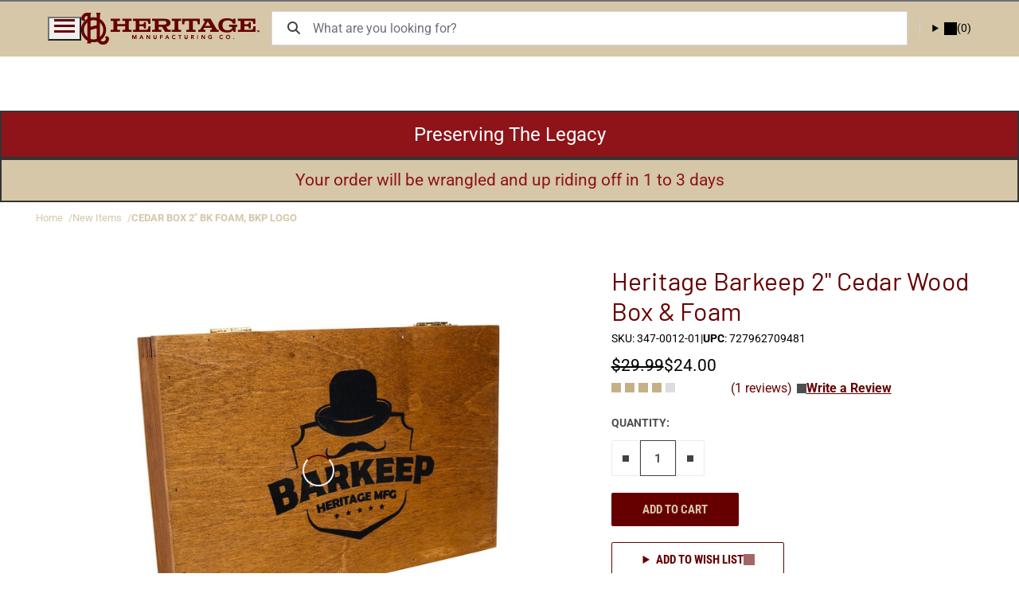

--- FILE ---
content_type: text/html; charset=utf-8
request_url: https://shopheritagemfg.com/new-items/heritage-barkeep-2-cedar-wood-box-foam
body_size: 44873
content:
<!DOCTYPE html><html lang="en" dir="ltr" data-beasties-container><head>
  <meta charset="utf-8">
  <title>Heritage Barkeep 2" Cedar Wood Box &amp; Foam</title>
  <base href="/">
  <meta name="viewport" content="width=device-width, initial-scale=1">
  <link rel="icon" type="image/x-icon" href="favicon.ico">
  <link rel="preconnect" href="https://api.c2wjs2o2v3-taurusarm2-p1-public.model-t.cc.commerce.ondemand.com">
  <link rel="preconnect" href="https://media.c2wjs2o2v3-taurusarm2-p1-public.model-t.cc.commerce.ondemand.com">
  <link rel="preconnect" href="https://services.nofraud.com">
  <link rel="preconnect" href="https://d-ipv6.mmapiws.com">
  <link rel="preconnect" href="https://plugin.credova.com">
  <link rel="preconnect" href="https://lending-api.credova.com">
  <link rel="preconnect" href="https://www.googletagmanager.com">
  <link rel="preconnect" href="https://fonts.googleapis.com">
  <link rel="preconnect" href="https://fonts.gstatic.com" crossorigin>
  <style>@font-face{font-family:'Barlow';font-style:normal;font-weight:400;font-display:swap;src:url(https://fonts.gstatic.com/s/barlow/v13/7cHpv4kjgoGqM7E_A8s52Hs.woff2) format('woff2');unicode-range:U+0102-0103, U+0110-0111, U+0128-0129, U+0168-0169, U+01A0-01A1, U+01AF-01B0, U+0300-0301, U+0303-0304, U+0308-0309, U+0323, U+0329, U+1EA0-1EF9, U+20AB;}@font-face{font-family:'Barlow';font-style:normal;font-weight:400;font-display:swap;src:url(https://fonts.gstatic.com/s/barlow/v13/7cHpv4kjgoGqM7E_Ass52Hs.woff2) format('woff2');unicode-range:U+0100-02BA, U+02BD-02C5, U+02C7-02CC, U+02CE-02D7, U+02DD-02FF, U+0304, U+0308, U+0329, U+1D00-1DBF, U+1E00-1E9F, U+1EF2-1EFF, U+2020, U+20A0-20AB, U+20AD-20C0, U+2113, U+2C60-2C7F, U+A720-A7FF;}@font-face{font-family:'Barlow';font-style:normal;font-weight:400;font-display:swap;src:url(https://fonts.gstatic.com/s/barlow/v13/7cHpv4kjgoGqM7E_DMs5.woff2) format('woff2');unicode-range:U+0000-00FF, U+0131, U+0152-0153, U+02BB-02BC, U+02C6, U+02DA, U+02DC, U+0304, U+0308, U+0329, U+2000-206F, U+20AC, U+2122, U+2191, U+2193, U+2212, U+2215, U+FEFF, U+FFFD;}@font-face{font-family:'Barlow';font-style:normal;font-weight:700;font-display:swap;src:url(https://fonts.gstatic.com/s/barlow/v13/7cHqv4kjgoGqM7E3t-4s6FospT4.woff2) format('woff2');unicode-range:U+0102-0103, U+0110-0111, U+0128-0129, U+0168-0169, U+01A0-01A1, U+01AF-01B0, U+0300-0301, U+0303-0304, U+0308-0309, U+0323, U+0329, U+1EA0-1EF9, U+20AB;}@font-face{font-family:'Barlow';font-style:normal;font-weight:700;font-display:swap;src:url(https://fonts.gstatic.com/s/barlow/v13/7cHqv4kjgoGqM7E3t-4s6VospT4.woff2) format('woff2');unicode-range:U+0100-02BA, U+02BD-02C5, U+02C7-02CC, U+02CE-02D7, U+02DD-02FF, U+0304, U+0308, U+0329, U+1D00-1DBF, U+1E00-1E9F, U+1EF2-1EFF, U+2020, U+20A0-20AB, U+20AD-20C0, U+2113, U+2C60-2C7F, U+A720-A7FF;}@font-face{font-family:'Barlow';font-style:normal;font-weight:700;font-display:swap;src:url(https://fonts.gstatic.com/s/barlow/v13/7cHqv4kjgoGqM7E3t-4s51os.woff2) format('woff2');unicode-range:U+0000-00FF, U+0131, U+0152-0153, U+02BB-02BC, U+02C6, U+02DA, U+02DC, U+0304, U+0308, U+0329, U+2000-206F, U+20AC, U+2122, U+2191, U+2193, U+2212, U+2215, U+FEFF, U+FFFD;}@font-face{font-family:'Roboto';font-style:normal;font-weight:400;font-stretch:100%;font-display:swap;src:url(https://fonts.gstatic.com/s/roboto/v49/KFO7CnqEu92Fr1ME7kSn66aGLdTylUAMa3GUBGEe.woff2) format('woff2');unicode-range:U+0460-052F, U+1C80-1C8A, U+20B4, U+2DE0-2DFF, U+A640-A69F, U+FE2E-FE2F;}@font-face{font-family:'Roboto';font-style:normal;font-weight:400;font-stretch:100%;font-display:swap;src:url(https://fonts.gstatic.com/s/roboto/v49/KFO7CnqEu92Fr1ME7kSn66aGLdTylUAMa3iUBGEe.woff2) format('woff2');unicode-range:U+0301, U+0400-045F, U+0490-0491, U+04B0-04B1, U+2116;}@font-face{font-family:'Roboto';font-style:normal;font-weight:400;font-stretch:100%;font-display:swap;src:url(https://fonts.gstatic.com/s/roboto/v49/KFO7CnqEu92Fr1ME7kSn66aGLdTylUAMa3CUBGEe.woff2) format('woff2');unicode-range:U+1F00-1FFF;}@font-face{font-family:'Roboto';font-style:normal;font-weight:400;font-stretch:100%;font-display:swap;src:url(https://fonts.gstatic.com/s/roboto/v49/KFO7CnqEu92Fr1ME7kSn66aGLdTylUAMa3-UBGEe.woff2) format('woff2');unicode-range:U+0370-0377, U+037A-037F, U+0384-038A, U+038C, U+038E-03A1, U+03A3-03FF;}@font-face{font-family:'Roboto';font-style:normal;font-weight:400;font-stretch:100%;font-display:swap;src:url(https://fonts.gstatic.com/s/roboto/v49/KFO7CnqEu92Fr1ME7kSn66aGLdTylUAMawCUBGEe.woff2) format('woff2');unicode-range:U+0302-0303, U+0305, U+0307-0308, U+0310, U+0312, U+0315, U+031A, U+0326-0327, U+032C, U+032F-0330, U+0332-0333, U+0338, U+033A, U+0346, U+034D, U+0391-03A1, U+03A3-03A9, U+03B1-03C9, U+03D1, U+03D5-03D6, U+03F0-03F1, U+03F4-03F5, U+2016-2017, U+2034-2038, U+203C, U+2040, U+2043, U+2047, U+2050, U+2057, U+205F, U+2070-2071, U+2074-208E, U+2090-209C, U+20D0-20DC, U+20E1, U+20E5-20EF, U+2100-2112, U+2114-2115, U+2117-2121, U+2123-214F, U+2190, U+2192, U+2194-21AE, U+21B0-21E5, U+21F1-21F2, U+21F4-2211, U+2213-2214, U+2216-22FF, U+2308-230B, U+2310, U+2319, U+231C-2321, U+2336-237A, U+237C, U+2395, U+239B-23B7, U+23D0, U+23DC-23E1, U+2474-2475, U+25AF, U+25B3, U+25B7, U+25BD, U+25C1, U+25CA, U+25CC, U+25FB, U+266D-266F, U+27C0-27FF, U+2900-2AFF, U+2B0E-2B11, U+2B30-2B4C, U+2BFE, U+3030, U+FF5B, U+FF5D, U+1D400-1D7FF, U+1EE00-1EEFF;}@font-face{font-family:'Roboto';font-style:normal;font-weight:400;font-stretch:100%;font-display:swap;src:url(https://fonts.gstatic.com/s/roboto/v49/KFO7CnqEu92Fr1ME7kSn66aGLdTylUAMaxKUBGEe.woff2) format('woff2');unicode-range:U+0001-000C, U+000E-001F, U+007F-009F, U+20DD-20E0, U+20E2-20E4, U+2150-218F, U+2190, U+2192, U+2194-2199, U+21AF, U+21E6-21F0, U+21F3, U+2218-2219, U+2299, U+22C4-22C6, U+2300-243F, U+2440-244A, U+2460-24FF, U+25A0-27BF, U+2800-28FF, U+2921-2922, U+2981, U+29BF, U+29EB, U+2B00-2BFF, U+4DC0-4DFF, U+FFF9-FFFB, U+10140-1018E, U+10190-1019C, U+101A0, U+101D0-101FD, U+102E0-102FB, U+10E60-10E7E, U+1D2C0-1D2D3, U+1D2E0-1D37F, U+1F000-1F0FF, U+1F100-1F1AD, U+1F1E6-1F1FF, U+1F30D-1F30F, U+1F315, U+1F31C, U+1F31E, U+1F320-1F32C, U+1F336, U+1F378, U+1F37D, U+1F382, U+1F393-1F39F, U+1F3A7-1F3A8, U+1F3AC-1F3AF, U+1F3C2, U+1F3C4-1F3C6, U+1F3CA-1F3CE, U+1F3D4-1F3E0, U+1F3ED, U+1F3F1-1F3F3, U+1F3F5-1F3F7, U+1F408, U+1F415, U+1F41F, U+1F426, U+1F43F, U+1F441-1F442, U+1F444, U+1F446-1F449, U+1F44C-1F44E, U+1F453, U+1F46A, U+1F47D, U+1F4A3, U+1F4B0, U+1F4B3, U+1F4B9, U+1F4BB, U+1F4BF, U+1F4C8-1F4CB, U+1F4D6, U+1F4DA, U+1F4DF, U+1F4E3-1F4E6, U+1F4EA-1F4ED, U+1F4F7, U+1F4F9-1F4FB, U+1F4FD-1F4FE, U+1F503, U+1F507-1F50B, U+1F50D, U+1F512-1F513, U+1F53E-1F54A, U+1F54F-1F5FA, U+1F610, U+1F650-1F67F, U+1F687, U+1F68D, U+1F691, U+1F694, U+1F698, U+1F6AD, U+1F6B2, U+1F6B9-1F6BA, U+1F6BC, U+1F6C6-1F6CF, U+1F6D3-1F6D7, U+1F6E0-1F6EA, U+1F6F0-1F6F3, U+1F6F7-1F6FC, U+1F700-1F7FF, U+1F800-1F80B, U+1F810-1F847, U+1F850-1F859, U+1F860-1F887, U+1F890-1F8AD, U+1F8B0-1F8BB, U+1F8C0-1F8C1, U+1F900-1F90B, U+1F93B, U+1F946, U+1F984, U+1F996, U+1F9E9, U+1FA00-1FA6F, U+1FA70-1FA7C, U+1FA80-1FA89, U+1FA8F-1FAC6, U+1FACE-1FADC, U+1FADF-1FAE9, U+1FAF0-1FAF8, U+1FB00-1FBFF;}@font-face{font-family:'Roboto';font-style:normal;font-weight:400;font-stretch:100%;font-display:swap;src:url(https://fonts.gstatic.com/s/roboto/v49/KFO7CnqEu92Fr1ME7kSn66aGLdTylUAMa3OUBGEe.woff2) format('woff2');unicode-range:U+0102-0103, U+0110-0111, U+0128-0129, U+0168-0169, U+01A0-01A1, U+01AF-01B0, U+0300-0301, U+0303-0304, U+0308-0309, U+0323, U+0329, U+1EA0-1EF9, U+20AB;}@font-face{font-family:'Roboto';font-style:normal;font-weight:400;font-stretch:100%;font-display:swap;src:url(https://fonts.gstatic.com/s/roboto/v49/KFO7CnqEu92Fr1ME7kSn66aGLdTylUAMa3KUBGEe.woff2) format('woff2');unicode-range:U+0100-02BA, U+02BD-02C5, U+02C7-02CC, U+02CE-02D7, U+02DD-02FF, U+0304, U+0308, U+0329, U+1D00-1DBF, U+1E00-1E9F, U+1EF2-1EFF, U+2020, U+20A0-20AB, U+20AD-20C0, U+2113, U+2C60-2C7F, U+A720-A7FF;}@font-face{font-family:'Roboto';font-style:normal;font-weight:400;font-stretch:100%;font-display:swap;src:url(https://fonts.gstatic.com/s/roboto/v49/KFO7CnqEu92Fr1ME7kSn66aGLdTylUAMa3yUBA.woff2) format('woff2');unicode-range:U+0000-00FF, U+0131, U+0152-0153, U+02BB-02BC, U+02C6, U+02DA, U+02DC, U+0304, U+0308, U+0329, U+2000-206F, U+20AC, U+2122, U+2191, U+2193, U+2212, U+2215, U+FEFF, U+FFFD;}@font-face{font-family:'Roboto';font-style:normal;font-weight:700;font-stretch:100%;font-display:swap;src:url(https://fonts.gstatic.com/s/roboto/v49/KFO7CnqEu92Fr1ME7kSn66aGLdTylUAMa3GUBGEe.woff2) format('woff2');unicode-range:U+0460-052F, U+1C80-1C8A, U+20B4, U+2DE0-2DFF, U+A640-A69F, U+FE2E-FE2F;}@font-face{font-family:'Roboto';font-style:normal;font-weight:700;font-stretch:100%;font-display:swap;src:url(https://fonts.gstatic.com/s/roboto/v49/KFO7CnqEu92Fr1ME7kSn66aGLdTylUAMa3iUBGEe.woff2) format('woff2');unicode-range:U+0301, U+0400-045F, U+0490-0491, U+04B0-04B1, U+2116;}@font-face{font-family:'Roboto';font-style:normal;font-weight:700;font-stretch:100%;font-display:swap;src:url(https://fonts.gstatic.com/s/roboto/v49/KFO7CnqEu92Fr1ME7kSn66aGLdTylUAMa3CUBGEe.woff2) format('woff2');unicode-range:U+1F00-1FFF;}@font-face{font-family:'Roboto';font-style:normal;font-weight:700;font-stretch:100%;font-display:swap;src:url(https://fonts.gstatic.com/s/roboto/v49/KFO7CnqEu92Fr1ME7kSn66aGLdTylUAMa3-UBGEe.woff2) format('woff2');unicode-range:U+0370-0377, U+037A-037F, U+0384-038A, U+038C, U+038E-03A1, U+03A3-03FF;}@font-face{font-family:'Roboto';font-style:normal;font-weight:700;font-stretch:100%;font-display:swap;src:url(https://fonts.gstatic.com/s/roboto/v49/KFO7CnqEu92Fr1ME7kSn66aGLdTylUAMawCUBGEe.woff2) format('woff2');unicode-range:U+0302-0303, U+0305, U+0307-0308, U+0310, U+0312, U+0315, U+031A, U+0326-0327, U+032C, U+032F-0330, U+0332-0333, U+0338, U+033A, U+0346, U+034D, U+0391-03A1, U+03A3-03A9, U+03B1-03C9, U+03D1, U+03D5-03D6, U+03F0-03F1, U+03F4-03F5, U+2016-2017, U+2034-2038, U+203C, U+2040, U+2043, U+2047, U+2050, U+2057, U+205F, U+2070-2071, U+2074-208E, U+2090-209C, U+20D0-20DC, U+20E1, U+20E5-20EF, U+2100-2112, U+2114-2115, U+2117-2121, U+2123-214F, U+2190, U+2192, U+2194-21AE, U+21B0-21E5, U+21F1-21F2, U+21F4-2211, U+2213-2214, U+2216-22FF, U+2308-230B, U+2310, U+2319, U+231C-2321, U+2336-237A, U+237C, U+2395, U+239B-23B7, U+23D0, U+23DC-23E1, U+2474-2475, U+25AF, U+25B3, U+25B7, U+25BD, U+25C1, U+25CA, U+25CC, U+25FB, U+266D-266F, U+27C0-27FF, U+2900-2AFF, U+2B0E-2B11, U+2B30-2B4C, U+2BFE, U+3030, U+FF5B, U+FF5D, U+1D400-1D7FF, U+1EE00-1EEFF;}@font-face{font-family:'Roboto';font-style:normal;font-weight:700;font-stretch:100%;font-display:swap;src:url(https://fonts.gstatic.com/s/roboto/v49/KFO7CnqEu92Fr1ME7kSn66aGLdTylUAMaxKUBGEe.woff2) format('woff2');unicode-range:U+0001-000C, U+000E-001F, U+007F-009F, U+20DD-20E0, U+20E2-20E4, U+2150-218F, U+2190, U+2192, U+2194-2199, U+21AF, U+21E6-21F0, U+21F3, U+2218-2219, U+2299, U+22C4-22C6, U+2300-243F, U+2440-244A, U+2460-24FF, U+25A0-27BF, U+2800-28FF, U+2921-2922, U+2981, U+29BF, U+29EB, U+2B00-2BFF, U+4DC0-4DFF, U+FFF9-FFFB, U+10140-1018E, U+10190-1019C, U+101A0, U+101D0-101FD, U+102E0-102FB, U+10E60-10E7E, U+1D2C0-1D2D3, U+1D2E0-1D37F, U+1F000-1F0FF, U+1F100-1F1AD, U+1F1E6-1F1FF, U+1F30D-1F30F, U+1F315, U+1F31C, U+1F31E, U+1F320-1F32C, U+1F336, U+1F378, U+1F37D, U+1F382, U+1F393-1F39F, U+1F3A7-1F3A8, U+1F3AC-1F3AF, U+1F3C2, U+1F3C4-1F3C6, U+1F3CA-1F3CE, U+1F3D4-1F3E0, U+1F3ED, U+1F3F1-1F3F3, U+1F3F5-1F3F7, U+1F408, U+1F415, U+1F41F, U+1F426, U+1F43F, U+1F441-1F442, U+1F444, U+1F446-1F449, U+1F44C-1F44E, U+1F453, U+1F46A, U+1F47D, U+1F4A3, U+1F4B0, U+1F4B3, U+1F4B9, U+1F4BB, U+1F4BF, U+1F4C8-1F4CB, U+1F4D6, U+1F4DA, U+1F4DF, U+1F4E3-1F4E6, U+1F4EA-1F4ED, U+1F4F7, U+1F4F9-1F4FB, U+1F4FD-1F4FE, U+1F503, U+1F507-1F50B, U+1F50D, U+1F512-1F513, U+1F53E-1F54A, U+1F54F-1F5FA, U+1F610, U+1F650-1F67F, U+1F687, U+1F68D, U+1F691, U+1F694, U+1F698, U+1F6AD, U+1F6B2, U+1F6B9-1F6BA, U+1F6BC, U+1F6C6-1F6CF, U+1F6D3-1F6D7, U+1F6E0-1F6EA, U+1F6F0-1F6F3, U+1F6F7-1F6FC, U+1F700-1F7FF, U+1F800-1F80B, U+1F810-1F847, U+1F850-1F859, U+1F860-1F887, U+1F890-1F8AD, U+1F8B0-1F8BB, U+1F8C0-1F8C1, U+1F900-1F90B, U+1F93B, U+1F946, U+1F984, U+1F996, U+1F9E9, U+1FA00-1FA6F, U+1FA70-1FA7C, U+1FA80-1FA89, U+1FA8F-1FAC6, U+1FACE-1FADC, U+1FADF-1FAE9, U+1FAF0-1FAF8, U+1FB00-1FBFF;}@font-face{font-family:'Roboto';font-style:normal;font-weight:700;font-stretch:100%;font-display:swap;src:url(https://fonts.gstatic.com/s/roboto/v49/KFO7CnqEu92Fr1ME7kSn66aGLdTylUAMa3OUBGEe.woff2) format('woff2');unicode-range:U+0102-0103, U+0110-0111, U+0128-0129, U+0168-0169, U+01A0-01A1, U+01AF-01B0, U+0300-0301, U+0303-0304, U+0308-0309, U+0323, U+0329, U+1EA0-1EF9, U+20AB;}@font-face{font-family:'Roboto';font-style:normal;font-weight:700;font-stretch:100%;font-display:swap;src:url(https://fonts.gstatic.com/s/roboto/v49/KFO7CnqEu92Fr1ME7kSn66aGLdTylUAMa3KUBGEe.woff2) format('woff2');unicode-range:U+0100-02BA, U+02BD-02C5, U+02C7-02CC, U+02CE-02D7, U+02DD-02FF, U+0304, U+0308, U+0329, U+1D00-1DBF, U+1E00-1E9F, U+1EF2-1EFF, U+2020, U+20A0-20AB, U+20AD-20C0, U+2113, U+2C60-2C7F, U+A720-A7FF;}@font-face{font-family:'Roboto';font-style:normal;font-weight:700;font-stretch:100%;font-display:swap;src:url(https://fonts.gstatic.com/s/roboto/v49/KFO7CnqEu92Fr1ME7kSn66aGLdTylUAMa3yUBA.woff2) format('woff2');unicode-range:U+0000-00FF, U+0131, U+0152-0153, U+02BB-02BC, U+02C6, U+02DA, U+02DC, U+0304, U+0308, U+0329, U+2000-206F, U+20AC, U+2122, U+2191, U+2193, U+2212, U+2215, U+FEFF, U+FFFD;}@font-face{font-family:'Roboto Condensed';font-style:italic;font-weight:100 900;font-display:swap;src:url(https://fonts.gstatic.com/s/robotocondensed/v31/ieVj2ZhZI2eCN5jzbjEETS9weq8-19eLAgM9UvI.woff2) format('woff2');unicode-range:U+0460-052F, U+1C80-1C8A, U+20B4, U+2DE0-2DFF, U+A640-A69F, U+FE2E-FE2F;}@font-face{font-family:'Roboto Condensed';font-style:italic;font-weight:100 900;font-display:swap;src:url(https://fonts.gstatic.com/s/robotocondensed/v31/ieVj2ZhZI2eCN5jzbjEETS9weq8-19eLCwM9UvI.woff2) format('woff2');unicode-range:U+0301, U+0400-045F, U+0490-0491, U+04B0-04B1, U+2116;}@font-face{font-family:'Roboto Condensed';font-style:italic;font-weight:100 900;font-display:swap;src:url(https://fonts.gstatic.com/s/robotocondensed/v31/ieVj2ZhZI2eCN5jzbjEETS9weq8-19eLAwM9UvI.woff2) format('woff2');unicode-range:U+1F00-1FFF;}@font-face{font-family:'Roboto Condensed';font-style:italic;font-weight:100 900;font-display:swap;src:url(https://fonts.gstatic.com/s/robotocondensed/v31/ieVj2ZhZI2eCN5jzbjEETS9weq8-19eLDAM9UvI.woff2) format('woff2');unicode-range:U+0370-0377, U+037A-037F, U+0384-038A, U+038C, U+038E-03A1, U+03A3-03FF;}@font-face{font-family:'Roboto Condensed';font-style:italic;font-weight:100 900;font-display:swap;src:url(https://fonts.gstatic.com/s/robotocondensed/v31/ieVj2ZhZI2eCN5jzbjEETS9weq8-19eLAAM9UvI.woff2) format('woff2');unicode-range:U+0102-0103, U+0110-0111, U+0128-0129, U+0168-0169, U+01A0-01A1, U+01AF-01B0, U+0300-0301, U+0303-0304, U+0308-0309, U+0323, U+0329, U+1EA0-1EF9, U+20AB;}@font-face{font-family:'Roboto Condensed';font-style:italic;font-weight:100 900;font-display:swap;src:url(https://fonts.gstatic.com/s/robotocondensed/v31/ieVj2ZhZI2eCN5jzbjEETS9weq8-19eLAQM9UvI.woff2) format('woff2');unicode-range:U+0100-02BA, U+02BD-02C5, U+02C7-02CC, U+02CE-02D7, U+02DD-02FF, U+0304, U+0308, U+0329, U+1D00-1DBF, U+1E00-1E9F, U+1EF2-1EFF, U+2020, U+20A0-20AB, U+20AD-20C0, U+2113, U+2C60-2C7F, U+A720-A7FF;}@font-face{font-family:'Roboto Condensed';font-style:italic;font-weight:100 900;font-display:swap;src:url(https://fonts.gstatic.com/s/robotocondensed/v31/ieVj2ZhZI2eCN5jzbjEETS9weq8-19eLDwM9.woff2) format('woff2');unicode-range:U+0000-00FF, U+0131, U+0152-0153, U+02BB-02BC, U+02C6, U+02DA, U+02DC, U+0304, U+0308, U+0329, U+2000-206F, U+20AC, U+2122, U+2191, U+2193, U+2212, U+2215, U+FEFF, U+FFFD;}@font-face{font-family:'Roboto Condensed';font-style:normal;font-weight:100 900;font-display:swap;src:url(https://fonts.gstatic.com/s/robotocondensed/v31/ieVl2ZhZI2eCN5jzbjEETS9weq8-19-7DRs5.woff2) format('woff2');unicode-range:U+0460-052F, U+1C80-1C8A, U+20B4, U+2DE0-2DFF, U+A640-A69F, U+FE2E-FE2F;}@font-face{font-family:'Roboto Condensed';font-style:normal;font-weight:100 900;font-display:swap;src:url(https://fonts.gstatic.com/s/robotocondensed/v31/ieVl2ZhZI2eCN5jzbjEETS9weq8-19a7DRs5.woff2) format('woff2');unicode-range:U+0301, U+0400-045F, U+0490-0491, U+04B0-04B1, U+2116;}@font-face{font-family:'Roboto Condensed';font-style:normal;font-weight:100 900;font-display:swap;src:url(https://fonts.gstatic.com/s/robotocondensed/v31/ieVl2ZhZI2eCN5jzbjEETS9weq8-1967DRs5.woff2) format('woff2');unicode-range:U+1F00-1FFF;}@font-face{font-family:'Roboto Condensed';font-style:normal;font-weight:100 900;font-display:swap;src:url(https://fonts.gstatic.com/s/robotocondensed/v31/ieVl2ZhZI2eCN5jzbjEETS9weq8-19G7DRs5.woff2) format('woff2');unicode-range:U+0370-0377, U+037A-037F, U+0384-038A, U+038C, U+038E-03A1, U+03A3-03FF;}@font-face{font-family:'Roboto Condensed';font-style:normal;font-weight:100 900;font-display:swap;src:url(https://fonts.gstatic.com/s/robotocondensed/v31/ieVl2ZhZI2eCN5jzbjEETS9weq8-1927DRs5.woff2) format('woff2');unicode-range:U+0102-0103, U+0110-0111, U+0128-0129, U+0168-0169, U+01A0-01A1, U+01AF-01B0, U+0300-0301, U+0303-0304, U+0308-0309, U+0323, U+0329, U+1EA0-1EF9, U+20AB;}@font-face{font-family:'Roboto Condensed';font-style:normal;font-weight:100 900;font-display:swap;src:url(https://fonts.gstatic.com/s/robotocondensed/v31/ieVl2ZhZI2eCN5jzbjEETS9weq8-19y7DRs5.woff2) format('woff2');unicode-range:U+0100-02BA, U+02BD-02C5, U+02C7-02CC, U+02CE-02D7, U+02DD-02FF, U+0304, U+0308, U+0329, U+1D00-1DBF, U+1E00-1E9F, U+1EF2-1EFF, U+2020, U+20A0-20AB, U+20AD-20C0, U+2113, U+2C60-2C7F, U+A720-A7FF;}@font-face{font-family:'Roboto Condensed';font-style:normal;font-weight:100 900;font-display:swap;src:url(https://fonts.gstatic.com/s/robotocondensed/v31/ieVl2ZhZI2eCN5jzbjEETS9weq8-19K7DQ.woff2) format('woff2');unicode-range:U+0000-00FF, U+0131, U+0152-0153, U+02BB-02BC, U+02C6, U+02DA, U+02DC, U+0304, U+0308, U+0329, U+2000-206F, U+20AC, U+2122, U+2191, U+2193, U+2212, U+2215, U+FEFF, U+FFFD;}</style>
  <meta name="occ-backend-base-url" content="https://api.c2wjs2o2v3-taurusarm2-p1-public.model-t.cc.commerce.ondemand.com">
<style>@font-face{font-family:Open Sans;font-style:normal;font-display:swap;font-weight:300;src:url("./media/open-sans-cyrillic-ext-300-normal-SOVTAEGP.woff2") format("woff2"),url("./media/open-sans-cyrillic-ext-300-normal-BWCHNCKG.woff") format("woff");unicode-range:U+0460-052F,U+1C80-1C8A,U+20B4,U+2DE0-2DFF,U+A640-A69F,U+FE2E-FE2F}@font-face{font-family:Open Sans;font-style:normal;font-display:swap;font-weight:300;src:url("./media/open-sans-cyrillic-300-normal-NXEWA4HB.woff2") format("woff2"),url("./media/open-sans-cyrillic-300-normal-UZNP3MNX.woff") format("woff");unicode-range:U+0301,U+0400-045F,U+0490-0491,U+04B0-04B1,U+2116}@font-face{font-family:Open Sans;font-style:normal;font-display:swap;font-weight:300;src:url("./media/open-sans-greek-ext-300-normal-XUQG2C3C.woff2") format("woff2"),url("./media/open-sans-greek-ext-300-normal-SKJ3WACT.woff") format("woff");unicode-range:U+1F00-1FFF}@font-face{font-family:Open Sans;font-style:normal;font-display:swap;font-weight:300;src:url("./media/open-sans-greek-300-normal-5ZRBXSRD.woff2") format("woff2"),url("./media/open-sans-greek-300-normal-L7BBMUHZ.woff") format("woff");unicode-range:U+0370-0377,U+037A-037F,U+0384-038A,U+038C,U+038E-03A1,U+03A3-03FF}@font-face{font-family:Open Sans;font-style:normal;font-display:swap;font-weight:300;src:url("./media/open-sans-hebrew-300-normal-6RUDF6PA.woff2") format("woff2"),url("./media/open-sans-hebrew-300-normal-5W7RGDGY.woff") format("woff");unicode-range:U+0307-0308,U+0590-05FF,U+200C-2010,U+20AA,U+25CC,U+FB1D-FB4F}@font-face{font-family:Open Sans;font-style:normal;font-display:swap;font-weight:300;src:url("./media/open-sans-math-300-normal-DSWUC24I.woff2") format("woff2"),url("./media/open-sans-math-300-normal-CTLY6F4A.woff") format("woff");unicode-range:U+0302-0303,U+0305,U+0307-0308,U+0310,U+0312,U+0315,U+031A,U+0326-0327,U+032C,U+032F-0330,U+0332-0333,U+0338,U+033A,U+0346,U+034D,U+0391-03A1,U+03A3-03A9,U+03B1-03C9,U+03D1,U+03D5-03D6,U+03F0-03F1,U+03F4-03F5,U+2016-2017,U+2034-2038,U+203C,U+2040,U+2043,U+2047,U+2050,U+2057,U+205F,U+2070-2071,U+2074-208E,U+2090-209C,U+20D0-20DC,U+20E1,U+20E5-20EF,U+2100-2112,U+2114-2115,U+2117-2121,U+2123-214F,U+2190,U+2192,U+2194-21AE,U+21B0-21E5,U+21F1-21F2,U+21F4-2211,U+2213-2214,U+2216-22FF,U+2308-230B,U+2310,U+2319,U+231C-2321,U+2336-237A,U+237C,U+2395,U+239B-23B7,U+23D0,U+23DC-23E1,U+2474-2475,U+25AF,U+25B3,U+25B7,U+25BD,U+25C1,U+25CA,U+25CC,U+25FB,U+266D-266F,U+27C0-27FF,U+2900-2AFF,U+2B0E-2B11,U+2B30-2B4C,U+2BFE,U+3030,U+FF5B,U+FF5D,U+1D400-1D7FF,U+1EE00-1EEFF}@font-face{font-family:Open Sans;font-style:normal;font-display:swap;font-weight:300;src:url("./media/open-sans-symbols-300-normal-FPLU5Z3P.woff2") format("woff2"),url("./media/open-sans-symbols-300-normal-FXNLELMF.woff") format("woff");unicode-range:U+0001-000C,U+000E-001F,U+007F-009F,U+20DD-20E0,U+20E2-20E4,U+2150-218F,U+2190,U+2192,U+2194-2199,U+21AF,U+21E6-21F0,U+21F3,U+2218-2219,U+2299,U+22C4-22C6,U+2300-243F,U+2440-244A,U+2460-24FF,U+25A0-27BF,U+2800-28FF,U+2921-2922,U+2981,U+29BF,U+29EB,U+2B00-2BFF,U+4DC0-4DFF,U+FFF9-FFFB,U+10140-1018E,U+10190-1019C,U+101A0,U+101D0-101FD,U+102E0-102FB,U+10E60-10E7E,U+1D2C0-1D2D3,U+1D2E0-1D37F,U+1F000-1F0FF,U+1F100-1F1AD,U+1F1E6-1F1FF,U+1F30D-1F30F,U+1F315,U+1F31C,U+1F31E,U+1F320-1F32C,U+1F336,U+1F378,U+1F37D,U+1F382,U+1F393-1F39F,U+1F3A7-1F3A8,U+1F3AC-1F3AF,U+1F3C2,U+1F3C4-1F3C6,U+1F3CA-1F3CE,U+1F3D4-1F3E0,U+1F3ED,U+1F3F1-1F3F3,U+1F3F5-1F3F7,U+1F408,U+1F415,U+1F41F,U+1F426,U+1F43F,U+1F441-1F442,U+1F444,U+1F446-1F449,U+1F44C-1F44E,U+1F453,U+1F46A,U+1F47D,U+1F4A3,U+1F4B0,U+1F4B3,U+1F4B9,U+1F4BB,U+1F4BF,U+1F4C8-1F4CB,U+1F4D6,U+1F4DA,U+1F4DF,U+1F4E3-1F4E6,U+1F4EA-1F4ED,U+1F4F7,U+1F4F9-1F4FB,U+1F4FD-1F4FE,U+1F503,U+1F507-1F50B,U+1F50D,U+1F512-1F513,U+1F53E-1F54A,U+1F54F-1F5FA,U+1F610,U+1F650-1F67F,U+1F687,U+1F68D,U+1F691,U+1F694,U+1F698,U+1F6AD,U+1F6B2,U+1F6B9-1F6BA,U+1F6BC,U+1F6C6-1F6CF,U+1F6D3-1F6D7,U+1F6E0-1F6EA,U+1F6F0-1F6F3,U+1F6F7-1F6FC,U+1F700-1F7FF,U+1F800-1F80B,U+1F810-1F847,U+1F850-1F859,U+1F860-1F887,U+1F890-1F8AD,U+1F8B0-1F8BB,U+1F8C0-1F8C1,U+1F900-1F90B,U+1F93B,U+1F946,U+1F984,U+1F996,U+1F9E9,U+1FA00-1FA6F,U+1FA70-1FA7C,U+1FA80-1FA89,U+1FA8F-1FAC6,U+1FACE-1FADC,U+1FADF-1FAE9,U+1FAF0-1FAF8,U+1FB00-1FBFF}@font-face{font-family:Open Sans;font-style:normal;font-display:swap;font-weight:300;src:url("./media/open-sans-vietnamese-300-normal-CRUKF75X.woff2") format("woff2"),url("./media/open-sans-vietnamese-300-normal-EAOYVCZ2.woff") format("woff");unicode-range:U+0102-0103,U+0110-0111,U+0128-0129,U+0168-0169,U+01A0-01A1,U+01AF-01B0,U+0300-0301,U+0303-0304,U+0308-0309,U+0323,U+0329,U+1EA0-1EF9,U+20AB}@font-face{font-family:Open Sans;font-style:normal;font-display:swap;font-weight:300;src:url("./media/open-sans-latin-ext-300-normal-PZ3XLWN6.woff2") format("woff2"),url("./media/open-sans-latin-ext-300-normal-ADAMWCWI.woff") format("woff");unicode-range:U+0100-02BA,U+02BD-02C5,U+02C7-02CC,U+02CE-02D7,U+02DD-02FF,U+0304,U+0308,U+0329,U+1D00-1DBF,U+1E00-1E9F,U+1EF2-1EFF,U+2020,U+20A0-20AB,U+20AD-20C0,U+2113,U+2C60-2C7F,U+A720-A7FF}@font-face{font-family:Open Sans;font-style:normal;font-display:swap;font-weight:300;src:url("./media/open-sans-latin-300-normal-KKKHMND3.woff2") format("woff2"),url("./media/open-sans-latin-300-normal-HWLYLARJ.woff") format("woff");unicode-range:U+0000-00FF,U+0131,U+0152-0153,U+02BB-02BC,U+02C6,U+02DA,U+02DC,U+0304,U+0308,U+0329,U+2000-206F,U+20AC,U+2122,U+2191,U+2193,U+2212,U+2215,U+FEFF,U+FFFD}@font-face{font-family:Open Sans;font-style:normal;font-display:swap;font-weight:400;src:url("./media/open-sans-cyrillic-ext-400-normal-QRNSCLVG.woff2") format("woff2"),url("./media/open-sans-cyrillic-ext-400-normal-AYPSPQTF.woff") format("woff");unicode-range:U+0460-052F,U+1C80-1C8A,U+20B4,U+2DE0-2DFF,U+A640-A69F,U+FE2E-FE2F}@font-face{font-family:Open Sans;font-style:normal;font-display:swap;font-weight:400;src:url("./media/open-sans-cyrillic-400-normal-UGJV4UP2.woff2") format("woff2"),url("./media/open-sans-cyrillic-400-normal-44UXQZ2N.woff") format("woff");unicode-range:U+0301,U+0400-045F,U+0490-0491,U+04B0-04B1,U+2116}@font-face{font-family:Open Sans;font-style:normal;font-display:swap;font-weight:400;src:url("./media/open-sans-greek-ext-400-normal-GO3PYW2T.woff2") format("woff2"),url("./media/open-sans-greek-ext-400-normal-RGI47S34.woff") format("woff");unicode-range:U+1F00-1FFF}@font-face{font-family:Open Sans;font-style:normal;font-display:swap;font-weight:400;src:url("./media/open-sans-greek-400-normal-6ZFSA3JL.woff2") format("woff2"),url("./media/open-sans-greek-400-normal-BZH5W4BL.woff") format("woff");unicode-range:U+0370-0377,U+037A-037F,U+0384-038A,U+038C,U+038E-03A1,U+03A3-03FF}@font-face{font-family:Open Sans;font-style:normal;font-display:swap;font-weight:400;src:url("./media/open-sans-hebrew-400-normal-35LYKA7O.woff2") format("woff2"),url("./media/open-sans-hebrew-400-normal-65XYQAAE.woff") format("woff");unicode-range:U+0307-0308,U+0590-05FF,U+200C-2010,U+20AA,U+25CC,U+FB1D-FB4F}@font-face{font-family:Open Sans;font-style:normal;font-display:swap;font-weight:400;src:url("./media/open-sans-math-400-normal-Z4NPEXEU.woff2") format("woff2"),url("./media/open-sans-math-400-normal-TI5Z5LOQ.woff") format("woff");unicode-range:U+0302-0303,U+0305,U+0307-0308,U+0310,U+0312,U+0315,U+031A,U+0326-0327,U+032C,U+032F-0330,U+0332-0333,U+0338,U+033A,U+0346,U+034D,U+0391-03A1,U+03A3-03A9,U+03B1-03C9,U+03D1,U+03D5-03D6,U+03F0-03F1,U+03F4-03F5,U+2016-2017,U+2034-2038,U+203C,U+2040,U+2043,U+2047,U+2050,U+2057,U+205F,U+2070-2071,U+2074-208E,U+2090-209C,U+20D0-20DC,U+20E1,U+20E5-20EF,U+2100-2112,U+2114-2115,U+2117-2121,U+2123-214F,U+2190,U+2192,U+2194-21AE,U+21B0-21E5,U+21F1-21F2,U+21F4-2211,U+2213-2214,U+2216-22FF,U+2308-230B,U+2310,U+2319,U+231C-2321,U+2336-237A,U+237C,U+2395,U+239B-23B7,U+23D0,U+23DC-23E1,U+2474-2475,U+25AF,U+25B3,U+25B7,U+25BD,U+25C1,U+25CA,U+25CC,U+25FB,U+266D-266F,U+27C0-27FF,U+2900-2AFF,U+2B0E-2B11,U+2B30-2B4C,U+2BFE,U+3030,U+FF5B,U+FF5D,U+1D400-1D7FF,U+1EE00-1EEFF}@font-face{font-family:Open Sans;font-style:normal;font-display:swap;font-weight:400;src:url("./media/open-sans-symbols-400-normal-DSFHTPJY.woff2") format("woff2"),url("./media/open-sans-symbols-400-normal-PECDUFVV.woff") format("woff");unicode-range:U+0001-000C,U+000E-001F,U+007F-009F,U+20DD-20E0,U+20E2-20E4,U+2150-218F,U+2190,U+2192,U+2194-2199,U+21AF,U+21E6-21F0,U+21F3,U+2218-2219,U+2299,U+22C4-22C6,U+2300-243F,U+2440-244A,U+2460-24FF,U+25A0-27BF,U+2800-28FF,U+2921-2922,U+2981,U+29BF,U+29EB,U+2B00-2BFF,U+4DC0-4DFF,U+FFF9-FFFB,U+10140-1018E,U+10190-1019C,U+101A0,U+101D0-101FD,U+102E0-102FB,U+10E60-10E7E,U+1D2C0-1D2D3,U+1D2E0-1D37F,U+1F000-1F0FF,U+1F100-1F1AD,U+1F1E6-1F1FF,U+1F30D-1F30F,U+1F315,U+1F31C,U+1F31E,U+1F320-1F32C,U+1F336,U+1F378,U+1F37D,U+1F382,U+1F393-1F39F,U+1F3A7-1F3A8,U+1F3AC-1F3AF,U+1F3C2,U+1F3C4-1F3C6,U+1F3CA-1F3CE,U+1F3D4-1F3E0,U+1F3ED,U+1F3F1-1F3F3,U+1F3F5-1F3F7,U+1F408,U+1F415,U+1F41F,U+1F426,U+1F43F,U+1F441-1F442,U+1F444,U+1F446-1F449,U+1F44C-1F44E,U+1F453,U+1F46A,U+1F47D,U+1F4A3,U+1F4B0,U+1F4B3,U+1F4B9,U+1F4BB,U+1F4BF,U+1F4C8-1F4CB,U+1F4D6,U+1F4DA,U+1F4DF,U+1F4E3-1F4E6,U+1F4EA-1F4ED,U+1F4F7,U+1F4F9-1F4FB,U+1F4FD-1F4FE,U+1F503,U+1F507-1F50B,U+1F50D,U+1F512-1F513,U+1F53E-1F54A,U+1F54F-1F5FA,U+1F610,U+1F650-1F67F,U+1F687,U+1F68D,U+1F691,U+1F694,U+1F698,U+1F6AD,U+1F6B2,U+1F6B9-1F6BA,U+1F6BC,U+1F6C6-1F6CF,U+1F6D3-1F6D7,U+1F6E0-1F6EA,U+1F6F0-1F6F3,U+1F6F7-1F6FC,U+1F700-1F7FF,U+1F800-1F80B,U+1F810-1F847,U+1F850-1F859,U+1F860-1F887,U+1F890-1F8AD,U+1F8B0-1F8BB,U+1F8C0-1F8C1,U+1F900-1F90B,U+1F93B,U+1F946,U+1F984,U+1F996,U+1F9E9,U+1FA00-1FA6F,U+1FA70-1FA7C,U+1FA80-1FA89,U+1FA8F-1FAC6,U+1FACE-1FADC,U+1FADF-1FAE9,U+1FAF0-1FAF8,U+1FB00-1FBFF}@font-face{font-family:Open Sans;font-style:normal;font-display:swap;font-weight:400;src:url("./media/open-sans-vietnamese-400-normal-QJYE62TC.woff2") format("woff2"),url("./media/open-sans-vietnamese-400-normal-WOGDCE7H.woff") format("woff");unicode-range:U+0102-0103,U+0110-0111,U+0128-0129,U+0168-0169,U+01A0-01A1,U+01AF-01B0,U+0300-0301,U+0303-0304,U+0308-0309,U+0323,U+0329,U+1EA0-1EF9,U+20AB}@font-face{font-family:Open Sans;font-style:normal;font-display:swap;font-weight:400;src:url("./media/open-sans-latin-ext-400-normal-Z4KTK2H2.woff2") format("woff2"),url("./media/open-sans-latin-ext-400-normal-QQ34NJE4.woff") format("woff");unicode-range:U+0100-02BA,U+02BD-02C5,U+02C7-02CC,U+02CE-02D7,U+02DD-02FF,U+0304,U+0308,U+0329,U+1D00-1DBF,U+1E00-1E9F,U+1EF2-1EFF,U+2020,U+20A0-20AB,U+20AD-20C0,U+2113,U+2C60-2C7F,U+A720-A7FF}@font-face{font-family:Open Sans;font-style:normal;font-display:swap;font-weight:400;src:url("./media/open-sans-latin-400-normal-IFM7OLJG.woff2") format("woff2"),url("./media/open-sans-latin-400-normal-PUKA66SK.woff") format("woff");unicode-range:U+0000-00FF,U+0131,U+0152-0153,U+02BB-02BC,U+02C6,U+02DA,U+02DC,U+0304,U+0308,U+0329,U+2000-206F,U+20AC,U+2122,U+2191,U+2193,U+2212,U+2215,U+FEFF,U+FFFD}@font-face{font-family:Open Sans;font-style:normal;font-display:swap;font-weight:600;src:url("./media/open-sans-cyrillic-ext-600-normal-V5BAUOVP.woff2") format("woff2"),url("./media/open-sans-cyrillic-ext-600-normal-FJURPS64.woff") format("woff");unicode-range:U+0460-052F,U+1C80-1C8A,U+20B4,U+2DE0-2DFF,U+A640-A69F,U+FE2E-FE2F}@font-face{font-family:Open Sans;font-style:normal;font-display:swap;font-weight:600;src:url("./media/open-sans-cyrillic-600-normal-U3Y4BW4P.woff2") format("woff2"),url("./media/open-sans-cyrillic-600-normal-WVL2KR5Q.woff") format("woff");unicode-range:U+0301,U+0400-045F,U+0490-0491,U+04B0-04B1,U+2116}@font-face{font-family:Open Sans;font-style:normal;font-display:swap;font-weight:600;src:url("./media/open-sans-greek-ext-600-normal-HNORYMYO.woff2") format("woff2"),url("./media/open-sans-greek-ext-600-normal-FQZVGYHP.woff") format("woff");unicode-range:U+1F00-1FFF}@font-face{font-family:Open Sans;font-style:normal;font-display:swap;font-weight:600;src:url("./media/open-sans-greek-600-normal-BHITNUQO.woff2") format("woff2"),url("./media/open-sans-greek-600-normal-RVAGN7LK.woff") format("woff");unicode-range:U+0370-0377,U+037A-037F,U+0384-038A,U+038C,U+038E-03A1,U+03A3-03FF}@font-face{font-family:Open Sans;font-style:normal;font-display:swap;font-weight:600;src:url("./media/open-sans-hebrew-600-normal-KE4UXK3O.woff2") format("woff2"),url("./media/open-sans-hebrew-600-normal-TRNKCGUA.woff") format("woff");unicode-range:U+0307-0308,U+0590-05FF,U+200C-2010,U+20AA,U+25CC,U+FB1D-FB4F}@font-face{font-family:Open Sans;font-style:normal;font-display:swap;font-weight:600;src:url("./media/open-sans-math-600-normal-SU5XLMLA.woff2") format("woff2"),url("./media/open-sans-math-600-normal-3MLUMUFX.woff") format("woff");unicode-range:U+0302-0303,U+0305,U+0307-0308,U+0310,U+0312,U+0315,U+031A,U+0326-0327,U+032C,U+032F-0330,U+0332-0333,U+0338,U+033A,U+0346,U+034D,U+0391-03A1,U+03A3-03A9,U+03B1-03C9,U+03D1,U+03D5-03D6,U+03F0-03F1,U+03F4-03F5,U+2016-2017,U+2034-2038,U+203C,U+2040,U+2043,U+2047,U+2050,U+2057,U+205F,U+2070-2071,U+2074-208E,U+2090-209C,U+20D0-20DC,U+20E1,U+20E5-20EF,U+2100-2112,U+2114-2115,U+2117-2121,U+2123-214F,U+2190,U+2192,U+2194-21AE,U+21B0-21E5,U+21F1-21F2,U+21F4-2211,U+2213-2214,U+2216-22FF,U+2308-230B,U+2310,U+2319,U+231C-2321,U+2336-237A,U+237C,U+2395,U+239B-23B7,U+23D0,U+23DC-23E1,U+2474-2475,U+25AF,U+25B3,U+25B7,U+25BD,U+25C1,U+25CA,U+25CC,U+25FB,U+266D-266F,U+27C0-27FF,U+2900-2AFF,U+2B0E-2B11,U+2B30-2B4C,U+2BFE,U+3030,U+FF5B,U+FF5D,U+1D400-1D7FF,U+1EE00-1EEFF}@font-face{font-family:Open Sans;font-style:normal;font-display:swap;font-weight:600;src:url("./media/open-sans-symbols-600-normal-2OKANJXT.woff2") format("woff2"),url("./media/open-sans-symbols-600-normal-BZVCZAKA.woff") format("woff");unicode-range:U+0001-000C,U+000E-001F,U+007F-009F,U+20DD-20E0,U+20E2-20E4,U+2150-218F,U+2190,U+2192,U+2194-2199,U+21AF,U+21E6-21F0,U+21F3,U+2218-2219,U+2299,U+22C4-22C6,U+2300-243F,U+2440-244A,U+2460-24FF,U+25A0-27BF,U+2800-28FF,U+2921-2922,U+2981,U+29BF,U+29EB,U+2B00-2BFF,U+4DC0-4DFF,U+FFF9-FFFB,U+10140-1018E,U+10190-1019C,U+101A0,U+101D0-101FD,U+102E0-102FB,U+10E60-10E7E,U+1D2C0-1D2D3,U+1D2E0-1D37F,U+1F000-1F0FF,U+1F100-1F1AD,U+1F1E6-1F1FF,U+1F30D-1F30F,U+1F315,U+1F31C,U+1F31E,U+1F320-1F32C,U+1F336,U+1F378,U+1F37D,U+1F382,U+1F393-1F39F,U+1F3A7-1F3A8,U+1F3AC-1F3AF,U+1F3C2,U+1F3C4-1F3C6,U+1F3CA-1F3CE,U+1F3D4-1F3E0,U+1F3ED,U+1F3F1-1F3F3,U+1F3F5-1F3F7,U+1F408,U+1F415,U+1F41F,U+1F426,U+1F43F,U+1F441-1F442,U+1F444,U+1F446-1F449,U+1F44C-1F44E,U+1F453,U+1F46A,U+1F47D,U+1F4A3,U+1F4B0,U+1F4B3,U+1F4B9,U+1F4BB,U+1F4BF,U+1F4C8-1F4CB,U+1F4D6,U+1F4DA,U+1F4DF,U+1F4E3-1F4E6,U+1F4EA-1F4ED,U+1F4F7,U+1F4F9-1F4FB,U+1F4FD-1F4FE,U+1F503,U+1F507-1F50B,U+1F50D,U+1F512-1F513,U+1F53E-1F54A,U+1F54F-1F5FA,U+1F610,U+1F650-1F67F,U+1F687,U+1F68D,U+1F691,U+1F694,U+1F698,U+1F6AD,U+1F6B2,U+1F6B9-1F6BA,U+1F6BC,U+1F6C6-1F6CF,U+1F6D3-1F6D7,U+1F6E0-1F6EA,U+1F6F0-1F6F3,U+1F6F7-1F6FC,U+1F700-1F7FF,U+1F800-1F80B,U+1F810-1F847,U+1F850-1F859,U+1F860-1F887,U+1F890-1F8AD,U+1F8B0-1F8BB,U+1F8C0-1F8C1,U+1F900-1F90B,U+1F93B,U+1F946,U+1F984,U+1F996,U+1F9E9,U+1FA00-1FA6F,U+1FA70-1FA7C,U+1FA80-1FA89,U+1FA8F-1FAC6,U+1FACE-1FADC,U+1FADF-1FAE9,U+1FAF0-1FAF8,U+1FB00-1FBFF}@font-face{font-family:Open Sans;font-style:normal;font-display:swap;font-weight:600;src:url("./media/open-sans-vietnamese-600-normal-575RHFNF.woff2") format("woff2"),url("./media/open-sans-vietnamese-600-normal-MLC2FGLR.woff") format("woff");unicode-range:U+0102-0103,U+0110-0111,U+0128-0129,U+0168-0169,U+01A0-01A1,U+01AF-01B0,U+0300-0301,U+0303-0304,U+0308-0309,U+0323,U+0329,U+1EA0-1EF9,U+20AB}@font-face{font-family:Open Sans;font-style:normal;font-display:swap;font-weight:600;src:url("./media/open-sans-latin-ext-600-normal-NNZ5DON3.woff2") format("woff2"),url("./media/open-sans-latin-ext-600-normal-4QX6XAEJ.woff") format("woff");unicode-range:U+0100-02BA,U+02BD-02C5,U+02C7-02CC,U+02CE-02D7,U+02DD-02FF,U+0304,U+0308,U+0329,U+1D00-1DBF,U+1E00-1E9F,U+1EF2-1EFF,U+2020,U+20A0-20AB,U+20AD-20C0,U+2113,U+2C60-2C7F,U+A720-A7FF}@font-face{font-family:Open Sans;font-style:normal;font-display:swap;font-weight:600;src:url("./media/open-sans-latin-600-normal-U4RJDOEC.woff2") format("woff2"),url("./media/open-sans-latin-600-normal-E4CKSDEN.woff") format("woff");unicode-range:U+0000-00FF,U+0131,U+0152-0153,U+02BB-02BC,U+02C6,U+02DA,U+02DC,U+0304,U+0308,U+0329,U+2000-206F,U+20AC,U+2122,U+2191,U+2193,U+2212,U+2215,U+FEFF,U+FFFD}@font-face{font-family:Open Sans;font-style:normal;font-display:swap;font-weight:700;src:url("./media/open-sans-cyrillic-ext-700-normal-RPMWFPKM.woff2") format("woff2"),url("./media/open-sans-cyrillic-ext-700-normal-2G4DEDDO.woff") format("woff");unicode-range:U+0460-052F,U+1C80-1C8A,U+20B4,U+2DE0-2DFF,U+A640-A69F,U+FE2E-FE2F}@font-face{font-family:Open Sans;font-style:normal;font-display:swap;font-weight:700;src:url("./media/open-sans-cyrillic-700-normal-RGU4BMAY.woff2") format("woff2"),url("./media/open-sans-cyrillic-700-normal-O244UI6M.woff") format("woff");unicode-range:U+0301,U+0400-045F,U+0490-0491,U+04B0-04B1,U+2116}@font-face{font-family:Open Sans;font-style:normal;font-display:swap;font-weight:700;src:url("./media/open-sans-greek-ext-700-normal-RQCZEWGU.woff2") format("woff2"),url("./media/open-sans-greek-ext-700-normal-N7AJPKIJ.woff") format("woff");unicode-range:U+1F00-1FFF}@font-face{font-family:Open Sans;font-style:normal;font-display:swap;font-weight:700;src:url("./media/open-sans-greek-700-normal-XQKUI73W.woff2") format("woff2"),url("./media/open-sans-greek-700-normal-NLMAJO4V.woff") format("woff");unicode-range:U+0370-0377,U+037A-037F,U+0384-038A,U+038C,U+038E-03A1,U+03A3-03FF}@font-face{font-family:Open Sans;font-style:normal;font-display:swap;font-weight:700;src:url("./media/open-sans-hebrew-700-normal-A3EQ4T7Q.woff2") format("woff2"),url("./media/open-sans-hebrew-700-normal-DNEZKYXT.woff") format("woff");unicode-range:U+0307-0308,U+0590-05FF,U+200C-2010,U+20AA,U+25CC,U+FB1D-FB4F}@font-face{font-family:Open Sans;font-style:normal;font-display:swap;font-weight:700;src:url("./media/open-sans-math-700-normal-KOT52JYA.woff2") format("woff2"),url("./media/open-sans-math-700-normal-OOSSRWNI.woff") format("woff");unicode-range:U+0302-0303,U+0305,U+0307-0308,U+0310,U+0312,U+0315,U+031A,U+0326-0327,U+032C,U+032F-0330,U+0332-0333,U+0338,U+033A,U+0346,U+034D,U+0391-03A1,U+03A3-03A9,U+03B1-03C9,U+03D1,U+03D5-03D6,U+03F0-03F1,U+03F4-03F5,U+2016-2017,U+2034-2038,U+203C,U+2040,U+2043,U+2047,U+2050,U+2057,U+205F,U+2070-2071,U+2074-208E,U+2090-209C,U+20D0-20DC,U+20E1,U+20E5-20EF,U+2100-2112,U+2114-2115,U+2117-2121,U+2123-214F,U+2190,U+2192,U+2194-21AE,U+21B0-21E5,U+21F1-21F2,U+21F4-2211,U+2213-2214,U+2216-22FF,U+2308-230B,U+2310,U+2319,U+231C-2321,U+2336-237A,U+237C,U+2395,U+239B-23B7,U+23D0,U+23DC-23E1,U+2474-2475,U+25AF,U+25B3,U+25B7,U+25BD,U+25C1,U+25CA,U+25CC,U+25FB,U+266D-266F,U+27C0-27FF,U+2900-2AFF,U+2B0E-2B11,U+2B30-2B4C,U+2BFE,U+3030,U+FF5B,U+FF5D,U+1D400-1D7FF,U+1EE00-1EEFF}@font-face{font-family:Open Sans;font-style:normal;font-display:swap;font-weight:700;src:url("./media/open-sans-symbols-700-normal-KT2XGLZK.woff2") format("woff2"),url("./media/open-sans-symbols-700-normal-ZM4RNTQ7.woff") format("woff");unicode-range:U+0001-000C,U+000E-001F,U+007F-009F,U+20DD-20E0,U+20E2-20E4,U+2150-218F,U+2190,U+2192,U+2194-2199,U+21AF,U+21E6-21F0,U+21F3,U+2218-2219,U+2299,U+22C4-22C6,U+2300-243F,U+2440-244A,U+2460-24FF,U+25A0-27BF,U+2800-28FF,U+2921-2922,U+2981,U+29BF,U+29EB,U+2B00-2BFF,U+4DC0-4DFF,U+FFF9-FFFB,U+10140-1018E,U+10190-1019C,U+101A0,U+101D0-101FD,U+102E0-102FB,U+10E60-10E7E,U+1D2C0-1D2D3,U+1D2E0-1D37F,U+1F000-1F0FF,U+1F100-1F1AD,U+1F1E6-1F1FF,U+1F30D-1F30F,U+1F315,U+1F31C,U+1F31E,U+1F320-1F32C,U+1F336,U+1F378,U+1F37D,U+1F382,U+1F393-1F39F,U+1F3A7-1F3A8,U+1F3AC-1F3AF,U+1F3C2,U+1F3C4-1F3C6,U+1F3CA-1F3CE,U+1F3D4-1F3E0,U+1F3ED,U+1F3F1-1F3F3,U+1F3F5-1F3F7,U+1F408,U+1F415,U+1F41F,U+1F426,U+1F43F,U+1F441-1F442,U+1F444,U+1F446-1F449,U+1F44C-1F44E,U+1F453,U+1F46A,U+1F47D,U+1F4A3,U+1F4B0,U+1F4B3,U+1F4B9,U+1F4BB,U+1F4BF,U+1F4C8-1F4CB,U+1F4D6,U+1F4DA,U+1F4DF,U+1F4E3-1F4E6,U+1F4EA-1F4ED,U+1F4F7,U+1F4F9-1F4FB,U+1F4FD-1F4FE,U+1F503,U+1F507-1F50B,U+1F50D,U+1F512-1F513,U+1F53E-1F54A,U+1F54F-1F5FA,U+1F610,U+1F650-1F67F,U+1F687,U+1F68D,U+1F691,U+1F694,U+1F698,U+1F6AD,U+1F6B2,U+1F6B9-1F6BA,U+1F6BC,U+1F6C6-1F6CF,U+1F6D3-1F6D7,U+1F6E0-1F6EA,U+1F6F0-1F6F3,U+1F6F7-1F6FC,U+1F700-1F7FF,U+1F800-1F80B,U+1F810-1F847,U+1F850-1F859,U+1F860-1F887,U+1F890-1F8AD,U+1F8B0-1F8BB,U+1F8C0-1F8C1,U+1F900-1F90B,U+1F93B,U+1F946,U+1F984,U+1F996,U+1F9E9,U+1FA00-1FA6F,U+1FA70-1FA7C,U+1FA80-1FA89,U+1FA8F-1FAC6,U+1FACE-1FADC,U+1FADF-1FAE9,U+1FAF0-1FAF8,U+1FB00-1FBFF}@font-face{font-family:Open Sans;font-style:normal;font-display:swap;font-weight:700;src:url("./media/open-sans-vietnamese-700-normal-PZ4FJMGV.woff2") format("woff2"),url("./media/open-sans-vietnamese-700-normal-VTW6AYJS.woff") format("woff");unicode-range:U+0102-0103,U+0110-0111,U+0128-0129,U+0168-0169,U+01A0-01A1,U+01AF-01B0,U+0300-0301,U+0303-0304,U+0308-0309,U+0323,U+0329,U+1EA0-1EF9,U+20AB}@font-face{font-family:Open Sans;font-style:normal;font-display:swap;font-weight:700;src:url("./media/open-sans-latin-ext-700-normal-DYCLZJWS.woff2") format("woff2"),url("./media/open-sans-latin-ext-700-normal-CH2DF47G.woff") format("woff");unicode-range:U+0100-02BA,U+02BD-02C5,U+02C7-02CC,U+02CE-02D7,U+02DD-02FF,U+0304,U+0308,U+0329,U+1D00-1DBF,U+1E00-1E9F,U+1EF2-1EFF,U+2020,U+20A0-20AB,U+20AD-20C0,U+2113,U+2C60-2C7F,U+A720-A7FF}@font-face{font-family:Open Sans;font-style:normal;font-display:swap;font-weight:700;src:url("./media/open-sans-latin-700-normal-OP2S2XNO.woff2") format("woff2"),url("./media/open-sans-latin-700-normal-P2ONQLBW.woff") format("woff");unicode-range:U+0000-00FF,U+0131,U+0152-0153,U+02BB-02BC,U+02C6,U+02DA,U+02DC,U+0304,U+0308,U+0329,U+2000-206F,U+20AC,U+2122,U+2191,U+2193,U+2212,U+2215,U+FEFF,U+FFFD}.fas,.fab{-moz-osx-font-smoothing:grayscale;-webkit-font-smoothing:antialiased;display:var(--fa-display, inline-block);font-style:normal;font-variant:normal;line-height:1;text-rendering:auto}.fas:before,.fab:before{content:var(--fa)}.fas{font-family:"Font Awesome 6 Free"}.fab{font-family:"Font Awesome 6 Brands"}.fa-angle-right{--fa: "\f105"}.fa-star{--fa: "\f005"}.fa-circle{--fa: "\f111"}.fa-angle-down{--fa: "\f107"}.fa-search{--fa: "\f002"}.fa-angle-left{--fa: "\f104"}.fa-times-circle{--fa: "\f057"}.sr-only{position:absolute;width:1px;height:1px;padding:0;margin:-1px;overflow:hidden;clip:rect(0,0,0,0);white-space:nowrap;border-width:0}:root{--fa-style-family-brands: "Font Awesome 6 Brands";--fa-font-brands: normal 400 1em/1 "Font Awesome 6 Brands"}@font-face{font-family:"Font Awesome 6 Brands";font-style:normal;font-weight:400;font-display:block;src:url("./media/fa-brands-400-Q3XCMWHQ.woff2") format("woff2"),url("./media/fa-brands-400-R2XQZCET.ttf") format("truetype")}.fab{font-weight:400}.fa-cc-visa{--fa: "\f1f0"}.fa-cc-mastercard{--fa: "\f1f1"}.fa-cc-discover{--fa: "\f1f2"}.fa-facebook-f{--fa: "\f39e"}.fa-x-twitter{--fa: "\e61b"}.fa-instagram{--fa: "\f16d"}.fa-cc-amex{--fa: "\f1f3"}.fa-youtube{--fa: "\f167"}:root{--fa-style-family-classic: "Font Awesome 6 Free";--fa-font-regular: normal 400 1em/1 "Font Awesome 6 Free"}@font-face{font-family:"Font Awesome 6 Free";font-style:normal;font-weight:400;font-display:block;src:url("./media/fa-regular-400-QSNYFYRT.woff2") format("woff2"),url("./media/fa-regular-400-XUOPSR7E.ttf") format("truetype")}:root{--fa-style-family-classic: "Font Awesome 6 Free";--fa-font-solid: normal 900 1em/1 "Font Awesome 6 Free"}@font-face{font-family:"Font Awesome 6 Free";font-style:normal;font-weight:900;font-display:block;src:url("./media/fa-solid-900-5ZUYHGA7.woff2") format("woff2"),url("./media/fa-solid-900-PJNKLK6W.ttf") format("truetype")}.fas{font-weight:900}*,*:before,*:after{box-sizing:border-box}html{font-family:sans-serif;line-height:1.15;-webkit-text-size-adjust:100%;-webkit-tap-highlight-color:rgba(0,0,0,0)}article,footer,header,main,nav,section{display:block}body{margin:0;font-family:Open Sans,-apple-system,BlinkMacSystemFont,Segoe UI,Roboto,Helvetica Neue,Arial,sans-serif,"Apple Color Emoji","Segoe UI Emoji",Segoe UI Symbol;font-size:1rem;font-weight:"normal";line-height:1.6;color:#14293a;text-align:left;background-color:#fff}[tabindex="-1"]:focus:not(:focus-visible){outline:0!important}h1,h2,h3{margin-top:0;margin-bottom:.5rem}p{margin-top:0;margin-bottom:1.5rem}address{margin-bottom:1rem;font-style:normal;line-height:inherit}ol,ul{margin-top:0;margin-bottom:1rem}ul ul{margin-bottom:0}strong{font-weight:bolder}a{color:#1f7bc0;text-decoration:none;background-color:transparent}a:hover{color:#14517e;text-decoration:underline}a:not([href]):not([class]){color:inherit;text-decoration:none}a:not([href]):not([class]):hover{color:inherit;text-decoration:none}img{vertical-align:middle;border-style:none}svg{overflow:hidden;vertical-align:middle}label{display:inline-block;margin-bottom:.375rem}button{border-radius:0}button:focus:not(:focus-visible){outline:0}input,button{margin:0;font-family:inherit;font-size:inherit;line-height:inherit}button,input{overflow:visible}button{text-transform:none}button,[type=button],[type=submit]{-webkit-appearance:button}button:not(:disabled),[type=button]:not(:disabled),[type=submit]:not(:disabled){cursor:pointer}button::-moz-focus-inner,[type=button]::-moz-focus-inner,[type=submit]::-moz-focus-inner{padding:0;border-style:none}[type=number]::-webkit-inner-spin-button,[type=number]::-webkit-outer-spin-button{height:auto}summary{display:list-item;cursor:pointer}h1,h2,h3{margin-bottom:.5rem;font-weight:500;line-height:1.2222222222}h1{font-size:1.85rem}h2{font-size:1.75rem}h3{font-size:1.375rem}.container,cx-page-layout.ProductDetailsPageTemplate cx-page-slot.Tabs,cx-page-layout.ProductDetailsPageTemplate cx-page-slot.Summary{width:100%;padding-right:15px;padding-left:15px;margin-right:auto;margin-left:auto}@media (min-width: 576px){.container,cx-page-layout.ProductDetailsPageTemplate cx-page-slot.Tabs,cx-page-layout.ProductDetailsPageTemplate cx-page-slot.Summary{max-width:540px}}@media (min-width: 768px){.container,cx-page-layout.ProductDetailsPageTemplate cx-page-slot.Tabs,cx-page-layout.ProductDetailsPageTemplate cx-page-slot.Summary{max-width:720px}}@media (min-width: 992px){.container,cx-page-layout.ProductDetailsPageTemplate cx-page-slot.Tabs,cx-page-layout.ProductDetailsPageTemplate cx-page-slot.Summary{max-width:960px}}@media (min-width: 1200px){.container,cx-page-layout.ProductDetailsPageTemplate cx-page-slot.Tabs,cx-page-layout.ProductDetailsPageTemplate cx-page-slot.Summary{max-width:1140px}}.sr-only{position:absolute;width:1px;height:1px;padding:0;margin:-1px;overflow:hidden;clip:rect(0,0,0,0);white-space:nowrap;border:0}.btn{display:inline-block;font-weight:"normal";color:#14293a;text-align:center;vertical-align:middle;-webkit-user-select:none;user-select:none;background-color:transparent;border:1px solid transparent;padding:14px .75rem;font-size:1rem;line-height:1.5;border-radius:.25rem;transition:color .15s ease-in-out,background-color .15s ease-in-out,border-color .15s ease-in-out,box-shadow .15s ease-in-out}@media (prefers-reduced-motion: reduce){.btn{transition:none}}.btn:hover{color:#14293a;text-decoration:none}.btn:focus{outline:0;box-shadow:0 0 0 .2rem #1f7bc040}.btn:disabled{opacity:.65}.btn:not(:disabled):not(.disabled){cursor:pointer}.btn-primary{color:#fff;background-color:#1f7bc0;border-color:#1f7bc0}.btn-primary:hover{color:#fff;background-color:#1a669f;border-color:#185f94}.btn-primary:focus{color:#fff;background-color:#1a669f;border-color:#185f94;box-shadow:0 0 0 .2rem #418fc980}.btn-primary:disabled{color:#fff;background-color:#1f7bc0;border-color:#1f7bc0}.btn-primary:not(:disabled):not(.disabled):active{color:#fff;background-color:#185f94;border-color:#165889}.btn-primary:not(:disabled):not(.disabled):active:focus{box-shadow:0 0 0 .2rem #418fc980}.btn-secondary{color:#fff;background-color:#6c7079;border-color:#6c7079}.btn-secondary:hover{color:#fff;background-color:#5a5d65;border-color:#54575e}.btn-secondary:focus{color:#fff;background-color:#5a5d65;border-color:#54575e;box-shadow:0 0 0 .2rem #82858d80}.btn-secondary:disabled{color:#fff;background-color:#6c7079;border-color:#6c7079}.btn-secondary:not(:disabled):not(.disabled):active{color:#fff;background-color:#54575e;border-color:#4e5157}.btn-secondary:not(:disabled):not(.disabled):active:focus{box-shadow:0 0 0 .2rem #82858d80}:root{--cx-spatial-base: .5rem;--cx-spatial-sm: calc(var(--cx-spatial-base) / 2);--cx-spatial-md: calc(2 * var(--cx-spatial-base));--cx-spatial-lg: calc(4 * var(--cx-spatial-base));--cx-spatial-xl: calc(8 * var(--cx-spatial-base))}button:focus{outline:none}.btn{font-size:1.188rem;text-transform:var(--cx-text-transform);line-height:1;padding:12px 24px;min-height:48px;min-width:48px;border-radius:var(--cx-buttons-border-radius);font-size:var(--cx-font-size, 1.125rem);font-weight:var(--cx-font-weight-bold);line-height:var(--cx-line-height, 1.2222222222)}.btn-primary{background-color:var(--cx-color-primary);border:3px solid var(--cx-color-primary)}.btn-primary:hover{background-color:var(--cx-color-primary-accent);border-color:var(--cx-color-primary-accent)}.btn-primary:disabled{background-color:var(--cx-color-border-focus);border:var(--cx-color-border-focus)}.btn-primary:disabled:hover{border-color:var(--cx-color-border-focus)}.btn-primary:focus{background-color:var(--cx-color-primary);border-color:var(--cx-color-inverse);box-shadow:0 0 0 .2rem var(--cx-color-primary)}.btn-primary:not(:disabled):not(.disabled):active{background-color:var(--cx-color-primary-accent);border-color:var(--cx-color-primary);-webkit-filter:brightness(8.8);filter:brightness(8.8);filter:none}.btn-primary:not(:disabled):not(.disabled):active:focus{box-shadow:0 0 0 .2rem rgba(var(--cx-color-primary),.5)}.btn-secondary{color:var(--cx-color-primary);background-color:var(--cx-color-inverse);border-color:var(--cx-color-primary);border-width:var(--cx-buttons-border-width)}.btn-secondary:hover{background-color:var(--cx-color-inverse);border-color:var(--cx-color-primary-accent);color:var(--cx-color-primary-accent)}.btn-secondary:disabled{background-color:var(--cx-color-inverse);border-color:var(--cx-color-border-focus);color:var(--cx-color-border-focus)}.btn-secondary:disabled:hover{border-color:var(--cx-color-border-focus)}.btn-secondary:focus{box-shadow:0 0 0 .2em var(--cx-color-border-focus);background-color:var(--cx-color-inverse);color:var(--cx-color-primary);border-color:var(--cx-color-primary);outline-color:var(--cx-color-visual-focus)}.btn-secondary:not(:disabled):not(.disabled):active{background-color:var(--cx-color-inverse);border-color:var(--cx-color-primary-accent);color:var(--cx-color-primary-accent)}.btn-secondary:not(:disabled):not(.disabled):active:focus{box-shadow:0 0 0 .2em rgba(var(--cx-color-primary),.5)}button:focus,.btn:focus{outline-style:solid;outline-color:var(--cx-color-visual-focus);outline-width:var(--cx-visual-focus-width, 2px);outline-offset:2px;transition:none;box-shadow:0 0 0 2px var(--cx-color-inverse)}@media (max-width: 991.98px){button:focus,.btn:focus{outline-offset:-2px}}label{display:block}input:focus{outline-style:solid;outline-color:var(--cx-color-visual-focus);outline-width:var(--cx-visual-focus-width, 2px);outline-offset:2px;transition:none;box-shadow:0 0 0 2px var(--cx-color-inverse)}@media (max-width: 991.98px){input:focus{outline-offset:-2px}}a,a:hover{color:var(--cx-color-primary)}@media (max-width: 767.98px){a{min-height:48px;min-width:48px;display:block}}@keyframes spin{to{transform:rotate(360deg)}}:root{--cx-spinner-size: 40px}cx-product-images cx-media:after{content:"";box-sizing:border-box;position:absolute;top:50%;left:50%;width:var(--cx-spinner-size);height:var(--cx-spinner-size);margin-top:calc(-1 * var(--cx-spinner-size) / 2);margin-inline-start:calc(-1 * var(--cx-spinner-size) / 2);border-radius:50%;border:2px solid var(--cx-color-light);border-top-color:var(--cx-color-primary);animation:spin .6s linear infinite;z-index:1;opacity:var(--cx-opacity, 0);transition:all var(--cx-transition-duration, .6s);pointer-events:none}.cx-hamburger{padding:10px 15px;display:inline-block;cursor:pointer;transition-property:opacity,filter;transition-duration:.15s;transition-timing-function:linear;font:inherit;color:inherit;text-transform:none;background-color:transparent;border:0;margin:0;overflow:visible}.cx-hamburger:hover{opacity:.7}.hamburger-box{width:26px;height:17px;display:inline-block;position:relative}.hamburger-inner{display:block;top:50%;margin-top:-1.5px}.hamburger-inner,.hamburger-inner:before,.hamburger-inner:after{width:26px;height:3px;background-color:#fff;border-radius:0;position:absolute;transition-property:transform;transition-duration:.15s;transition-timing-function:ease}.hamburger-inner:before,.hamburger-inner:after{content:"";display:block}.hamburger-inner:before{top:-7px}.hamburger-inner:after{bottom:-7px}.cx-hamburger .hamburger-inner{transition-duration:75ms;transition-timing-function:cubic-bezier(.55,.055,.675,.19)}.cx-hamburger .hamburger-inner:before{transition:top 75ms .12s ease,opacity 75ms ease}.cx-hamburger .hamburger-inner:after{transition:bottom 75ms .12s ease,transform 75ms cubic-bezier(.55,.055,.675,.19)}:root{--cx-color-background: #f4f4f4;--cx-color-text: #14293a;--cx-color-inverse: #ffffff;--cx-color-transparent: transparent;--cx-color-primary: #1f7bc0;--cx-color-secondary: #6c7079;--cx-color-success: #38871f;--cx-color-info: #17a2b8;--cx-color-warning: #ffc107;--cx-color-danger: #db0002;--cx-color-light: #f1f1f1;--cx-color-dark: #6c7079;--cx-color-primary-accent: #055f9f;--cx-color-success-accent: #f0fbe4;--cx-color-danger-accent: #fff1f1;--cx-color-warning-accent: #fff5df;--cx-color-info-accent: #deeffe;--cx-color-medium: #d3d6db;--cx-color-background-dark: #212738;--cx-color-visual-focus: #6d9df7;--cx-color-background-focus: rgba(80, 176, 244, .1);--cx-color-border-focus: rgba(166, 204, 232, .6);--cx-page-width-max: 1140px;--cx-font-weight-light: 300;--cx-font-weight-normal: 400;--cx-font-weight-semi: 600;--cx-font-weight-bold: 700;--cx-text-transform: capitalize;--cx-direction: ltr;--cx-transition-duration: .5s;--cx-animation-duration: 1s;--cx-border-radius: 1em;--cx-buttons-border-radius: 2rem;--cx-buttons-border-width: 3px;--cx-border-style: solid}:root body{text-align:start}:root{--btf-delay: .3s;--btf-min-height: 100vh;--btf-margin-top: 100vh}cx-page-layout cx-page-slot{transition:margin-top 0s,min-height 0s;transition-delay:var(--btf-delay);min-height:initial;margin-top:initial}:root{--cx-color-ghost: #f1f1f1;--cx-color-ghost-animation: rgba(255, 255, 255, .2);--cx-ghost-radius: 5px;--cx-ghost-margin: 10px}cx-page-layout{display:block;width:100%}cx-page-layout cx-page-slot{display:flex;flex-wrap:wrap;justify-content:center;flex:1 1 var(--cx-flex-basis, 100%)}cx-page-layout cx-page-slot>*{flex:1 1 var(--cx-flex-basis, 100%)}cx-page-layout.footer{background-color:var(--cx-color-secondary);color:var(--cx-color, var(--cx-color-inverse))}cx-page-slot{display:block}cx-category-navigation{display:block}cx-page-layout.ProductDetailsPageTemplate{padding:var(--cx-padding, 2.5rem 0 0)}cx-page-layout.ProductDetailsPageTemplate .cx-tab-paragraph-content{background-color:var(--cx-color-background)}cx-page-layout.ProductDetailsPageTemplate cx-page-slot.Summary{margin-bottom:40px}@media (min-width: 992px){cx-page-layout.ProductDetailsPageTemplate cx-page-slot.Summary{display:grid;grid-column-gap:20px;grid-row-gap:0px;grid-template-columns:1fr 1fr;grid-template-rows:repeat(5,auto) 1fr}.cxFeat_a11yPdpGridArrangement cx-page-layout.ProductDetailsPageTemplate cx-page-slot.Summary{grid-template-rows:repeat(6,auto) 1fr}cx-page-layout.ProductDetailsPageTemplate cx-page-slot.Summary cx-product-images{grid-column:1;grid-row:1/span 6}.cxFeat_a11yPdpGridArrangement cx-page-layout.ProductDetailsPageTemplate cx-page-slot.Summary cx-product-images{grid-row:1/span 7}cx-page-layout.ProductDetailsPageTemplate cx-page-slot.Summary cx-stock-notification{grid-column:2;grid-row:3/4;padding-top:20%;padding-inline-end:20px;padding-bottom:20px;padding-inline-start:20px}cx-page-layout.ProductDetailsPageTemplate cx-page-slot.Summary cx-stock-notification:empty{display:none}}cx-page-layout.ProductDetailsPageTemplate cx-page-slot.UpSelling,cx-page-layout.ProductDetailsPageTemplate cx-page-slot.CrossSelling{max-width:var(--cx-page-width-max);margin:auto}cx-banner{display:block;position:relative}cx-banner a{z-index:1;width:100%;height:100%;top:0;left:0;position:absolute}cx-banner a:focus{outline-offset:-2px}cx-banner cx-generic-link{display:unset}cx-banner cx-media{color:#000}cx-banner img{width:100%;margin:var(--cx-margin)}cx-navigation-ui .wrapper{cursor:default}cx-navigation-ui.flyout .wrapper{color:var(--cx-color-text)}@media (max-width: 991.98px){cx-navigation-ui.flyout .wrapper{height:0;overflow:hidden}}@media (min-width: 992px){cx-navigation-ui.flyout .wrapper{z-index:20}cx-navigation-ui.flyout>nav>ul>li>.wrapper{padding:15px 20px;background:var(--cx-color-inverse);box-shadow:#00000026 0 3px 12px}}cx-navigation-ui.flyout .back{display:none}@media (max-width: 991.98px){cx-navigation-ui.flyout .back{display:initial}cx-navigation-ui.flyout .back button{border:none;background-color:transparent;text-transform:capitalize;justify-content:flex-start}cx-navigation-ui.flyout .back button cx-icon{padding-inline-end:10px}cx-navigation-ui.flyout:not(.is-open) .back{display:none}}cx-navigation-ui nav:focus{color:var(--cx-g-color-primary)}cx-navigation-ui button{margin:0}cx-navigation-ui.flyout button,cx-navigation-ui.flyout cx-generic-link{display:flex;align-items:center;white-space:nowrap;color:currentColor}cx-navigation-ui.flyout button:hover,cx-navigation-ui.flyout cx-generic-link:hover{color:var(--cx-color-text)}cx-navigation-ui.flyout button:focus,cx-navigation-ui.flyout cx-generic-link:focus{z-index:1;position:relative}cx-navigation-ui.flyout cx-generic-link a{display:block;width:100%}cx-navigation-ui.flyout cx-generic-link a:focus{z-index:1;position:relative}cx-navigation-ui.flyout button:hover{color:var(--cx-color-inverse);outline:1px solid var(--cx-color-inverse)}cx-navigation-ui.flyout cx-generic-link:hover{color:var(--cx-color-inverse)}@media (max-width: 991.98px){cx-navigation-ui.flyout>nav>ul>li>button:not(cx-generic-link+button),cx-navigation-ui.flyout>nav>ul>li>cx-generic-link{text-transform:uppercase;font-weight:600;width:100%}cx-navigation-ui.flyout>nav>ul>li:not(.is-open):not(.is-opened)>.wrapper{display:none}cx-navigation-ui.flyout button,cx-navigation-ui.flyout cx-generic-link{border-bottom:1px solid var(--cx-color-medium);display:flex;justify-content:space-between;cursor:pointer}cx-navigation-ui.flyout button,cx-navigation-ui.flyout cx-generic-link a{padding:1rem}cx-navigation-ui.flyout button:hover,cx-navigation-ui.flyout cx-generic-link a:hover{color:var(--cx-color-primary);outline:0}}@media (min-width: 992px){cx-navigation-ui.flyout>nav>ul>li{cursor:pointer}cx-navigation-ui.flyout>nav>ul>li>button{margin-top:2px;margin-bottom:2px;margin-inline-start:5px;padding-top:18px;padding-bottom:20px;padding-inline-end:8px;padding-inline-start:8px}cx-navigation-ui.flyout>nav>ul>li ul>li>button{padding-inline-start:0;padding-inline-end:0;font-size:var(--cx-font-size, 1rem);font-weight:var(--cx-font-weight-bold);line-height:var(--cx-line-height, 1.2222222222);cursor:default}cx-navigation-ui.flyout>nav>ul>li ul>li>button:hover{color:currentColor}}@media (min-width: 992px){cx-navigation-ui nav li>cx-generic-link>a{padding-top:10px;padding-bottom:12px;padding-inline-start:0;margin-top:10px;margin-bottom:10px}cx-navigation-ui nav ul.childs>li>cx-generic-link>a{padding:5px 0}.cxFeat_a11yOptimizedMenuSpacing cx-navigation-ui nav ul.childs>li>cx-generic-link>a{padding:0}cx-navigation-ui nav ul.childs>li>button:hover{color:var(--cx-color-text)}cx-navigation-ui nav ul.childs>li>cx-generic-link>a:hover{color:var(--cx-color-text);text-decoration:underline}}cx-navigation-ui cx-icon:before{font-size:1.5rem}@media (min-width: 992px){cx-navigation-ui cx-icon{padding-inline-start:0}cx-navigation-ui cx-icon:before{font-size:1rem}}cx-navigation-ui.flyout .childs[depth="1"]{flex-direction:column}@media (min-width: 992px){cx-navigation-ui.flyout .childs .childs{padding:0}}cx-navigation-ui.flyout .childs cx-generic-link:hover{color:var(--cx-color-text)}cx-navigation-ui a{color:currentColor}cx-navigation-ui.flyout a{display:block;text-decoration:none;white-space:nowrap}cx-navigation-ui.flyout a:hover{color:var(--cx-color-inverse);text-decoration:underline}cx-navigation-ui{display:flex}@media (min-width: 992px){cx-navigation-ui{background-color:var(--cx-color-text)}}cx-navigation-ui nav{outline:none}cx-navigation-ui nav ul{list-style:none;padding-inline-start:0;margin-bottom:0}cx-navigation-ui nav button{border:none;background-color:transparent}@media (max-width: 991.98px){cx-navigation-ui.flyout{color:#000}cx-navigation-ui.flyout nav{width:100%}cx-navigation-ui.flyout nav ul{flex-direction:column}cx-navigation-ui.flyout nav ul li>cx-generic-link+button{border-inline-start:1px solid var(--cx-color-light)}}@media (min-width: 992px){cx-navigation-ui.flyout ul.childs[depth="2"]>li:not(:only-child):not(:last-child){padding-inline-end:20px}cx-navigation-ui.flyout>nav>ul>li>button+.wrapper{position:absolute;margin-inline-start:-10px;border:1px solid #ccc;display:none}cx-navigation-ui.flyout>nav>ul>li:hover>button:hover+.wrapper,cx-navigation-ui.flyout>nav>ul>li:hover button+.wrapper:hover{display:initial}cx-navigation-ui.flyout>nav>ul>li:focus-within:focus>button+.wrapper{display:initial}cx-navigation-ui.flyout .childs{display:flex}cx-navigation-ui.flyout .wrapper cx-icon{display:none}cx-navigation-ui.flyout>nav>ul>li>.wrapper{transition:opacity .4s}}cx-category-navigation button:not(cx-generic-link+button),cx-category-navigation cx-navigation-ui>nav>ul>li>cx-generic-link{text-transform:uppercase;font-weight:600;width:100%}cx-category-navigation li{list-style:none}cx-category-navigation cx-navigation-ui>nav>ul{display:flex;flex-wrap:wrap;padding:0}cx-category-navigation cx-navigation-ui>nav>ul>li{list-style:none;display:flex}@media (min-width: 992px){cx-category-navigation cx-navigation-ui>nav>ul>li{padding-inline-end:15px;padding-inline-start:15px}}@media (min-width: 992px){cx-category-navigation cx-navigation-ui>nav>ul>li>.wrapper{margin-top:67px}}cx-media{position:relative;display:block}cx-media img{max-width:100%;max-height:100%;transform:scale(1);opacity:1;transition:all .6s}cx-tab-paragraph-container>div>div{background:var(--cx-color-background)}cx-tab-paragraph-container>div>div:not(.active){display:none}cx-tab-paragraph-container>div>button{margin:0;padding:0;appearance:none;outline:0;border:0;display:inline-block;text-decoration:none;-webkit-user-select:none;user-select:none;vertical-align:middle;white-space:nowrap;background-color:transparent;cursor:pointer}cx-tab-paragraph-container>div>button.active,cx-tab-paragraph-container>div>button:hover{color:var(--cx-color-primary-accent)}cx-tab-paragraph-container>div>button:focus{z-index:1}@media (min-width: 768px){cx-tab-paragraph-container>div>button.active{cursor:initial}}cx-tab-paragraph-container>div>button:after{content:"";display:block;margin-top:15px;margin-inline-end:auto;margin-bottom:auto;margin-inline-start:auto;height:3px;background:var(--cx-color-primary-accent);width:0;opacity:0;transition:all .6s}cx-tab-paragraph-container>div>button.active:after,cx-tab-paragraph-container>div>button:hover:after{width:100%}cx-tab-paragraph-container>div>button.active:after{opacity:1}cx-tab-paragraph-container>div>button:not(.active):hover:after{opacity:.5}cx-tab-paragraph-container>div>button{border-top:1px solid var(--cx-color-medium);font-size:var(--cx-font-size, 1.188rem);padding-top:15px;padding-inline-end:0;padding-bottom:0;padding-inline-start:4%;width:100%;text-align:start;height:63px;position:relative;font-size:var(--cx-font-size, 1.375rem);font-weight:var(--cx-font-weight-semi);line-height:var(--cx-line-height, 1.2222222222)}cx-tab-paragraph-container>div>button:focus{box-shadow:0 0}cx-tab-paragraph-container>div>button>span.accordion-icon:before{content:"+";margin:0 15px;font-size:var(--cx-font-size, 2.063rem);bottom:5px;position:absolute;inset-inline-end:0;color:var(--cx-color-secondary)}cx-tab-paragraph-container>div>button:after{margin-top:15px;margin-inline-end:auto;margin-bottom:auto;margin-inline-start:-4%}cx-tab-paragraph-container>div>button.active{font-weight:var(--cx-font-weight-bold)}cx-tab-paragraph-container>div>button.active>span.accordion-icon:before{bottom:8px;content:"\2013"}cx-tab-paragraph-container>div>button.active:after,cx-tab-paragraph-container>div>button:hover:after{width:104%}cx-tab-paragraph-container>div>div{padding:15px 5px}cx-tab-paragraph-container .active{background-color:var(--cx-color-inverse)}cx-global-message{position:sticky;display:block;top:0;z-index:2}cx-tab-paragraph-container{--cx-tab-gap: 0;--cx-tab-btn-bg-color: var(--cx-color-background);--cx-tab-btn-width: 100%;--cx-tab-btn-border: none;--cx-tab-btn-border-radius: none;--cx-tab-btn-font-size: 1.2rem;--cx-tab-panel-bg: var(--cx-color-background);--cx-tab-panel-padding: 50px 0;--cx-tab-panel-border-radius: 0;--cx-tab-panel-margin-top: 0;--cx-tab-panel-border-top: 1px var(--cx-color-light) solid;--cx-tab-panel-border-end: none;--cx-tab-panel-border-bottom: none;--cx-tab-panel-border-start: none}@media (min-width: 768px){body button.search{display:none}}@media (max-width: 767.98px){body div.search-icon{display:none}}@media (max-width: 767.98px){body:not(.searchbox-is-active) cx-searchbox label:not(.cxFeat_a11ySearchboxLabel) input{width:0;padding:0}body:not(.searchbox-is-active) cx-searchbox .cxFeat_a11ySearchboxLabel input{width:0;padding:0;border:none}body:not(.searchbox-is-active) cx-searchbox button.reset{display:none}}cx-searchbox{--cx-mobile-header-height: 60px;z-index:10;display:block}@media (min-width: 768px){cx-searchbox{position:relative;z-index:0}}cx-searchbox>*{z-index:20}@media (min-width: 768px){cx-searchbox>*{background-color:var(--cx-color-inverse);position:relative}}cx-searchbox label:not(.cxFeat_a11ySearchboxLabel){display:flex;align-content:stretch;margin:0;padding-top:6px;padding-inline-end:6px;padding-bottom:6px;padding-inline-start:10px}@media (min-width: 768px){cx-searchbox label:not(.cxFeat_a11ySearchboxLabel){border:1px solid var(--cx-color-medium);width:27vw;min-width:300px;max-width:550px}}cx-searchbox label:not(.cxFeat_a11ySearchboxLabel) input{background:none;border:none;outline:none;display:block;flex-basis:100%;height:35px;color:var(--cx-color-text);z-index:20}@media (max-width: 767.98px){cx-searchbox label:not(.cxFeat_a11ySearchboxLabel) input{position:absolute;left:0;top:72px;width:100%;background-color:var(--cx-color-light);padding:6px 16px;height:48px;border-bottom:1px solid var(--cx-color-light)}}cx-searchbox label:not(.cxFeat_a11ySearchboxLabel) input::-webkit-input-placeholder{color:var(--cx-color-secondary)}cx-searchbox label:not(.cxFeat_a11ySearchboxLabel) input::-moz-placeholder{color:var(--cx-color-secondary)}cx-searchbox label:not(.cxFeat_a11ySearchboxLabel) input:-moz-placeholder{color:var(--cx-color-secondary)}cx-searchbox label:not(.cxFeat_a11ySearchboxLabel) input:-ms-input-placeholder{color:var(--cx-color-secondary)}cx-searchbox label:not(.cxFeat_a11ySearchboxLabel):not(.dirty) button.reset{display:none}cx-searchbox label:not(.cxFeat_a11ySearchboxLabel) button,cx-searchbox label:not(.cxFeat_a11ySearchboxLabel) div.search-icon{flex-basis:48px;text-align:center;background:none;border:none;padding:6px;color:var(--cx-color-secondary)}@media (max-width: 767.98px){cx-searchbox label:not(.cxFeat_a11ySearchboxLabel) button,cx-searchbox label:not(.cxFeat_a11ySearchboxLabel) div.search-icon{color:var(--cx-color-primary);font-size:var(--cx-font-size, 1.563rem)}}cx-searchbox label:not(.cxFeat_a11ySearchboxLabel) button.reset:before{font-size:1.4rem}@media (max-width: 767.98px){cx-searchbox label:not(.cxFeat_a11ySearchboxLabel) button.reset{position:relative;left:120px;z-index:1001;top:59px;margin-top:0}}cx-searchbox label.cxFeat_a11ySearchboxLabel{display:flex;align-content:stretch;align-items:center;margin:0;padding-top:6px;padding-inline-end:6px;padding-bottom:6px;padding-inline-start:10px;gap:15px}cx-searchbox label.cxFeat_a11ySearchboxLabel:not(.dirty) button.reset{display:none}cx-searchbox label.cxFeat_a11ySearchboxLabel input{background:none;border:none;outline:none;display:block;flex-basis:100%;height:35px;color:var(--cx-color-text);z-index:20}@media (max-width: 767.98px){cx-searchbox label.cxFeat_a11ySearchboxLabel input{width:100%;padding:6px 16px;height:48px;border:1px solid var(--cx-color-medium);border-radius:4px}}cx-searchbox label.cxFeat_a11ySearchboxLabel input::-webkit-input-placeholder{color:var(--cx-color-dark)}cx-searchbox label.cxFeat_a11ySearchboxLabel input::-moz-placeholder{color:var(--cx-color-dark)}cx-searchbox label.cxFeat_a11ySearchboxLabel input:-moz-placeholder{color:var(--cx-color-dark)}cx-searchbox label.cxFeat_a11ySearchboxLabel input:-ms-input-placeholder{color:var(--cx-color-dark)}cx-searchbox label.cxFeat_a11ySearchboxLabel button,cx-searchbox label.cxFeat_a11ySearchboxLabel div.search-icon{flex-basis:48px;text-align:center;background:none;border:none;padding:6px;color:var(--cx-color-secondary)}@media (max-width: 767.98px){cx-searchbox label.cxFeat_a11ySearchboxLabel button,cx-searchbox label.cxFeat_a11ySearchboxLabel div.search-icon{color:var(--cx-color-primary);font-size:var(--cx-font-size, 1.563rem)}cx-searchbox label.cxFeat_a11ySearchboxLabel button.reset{display:none}}cx-searchbox label.cxFeat_a11ySearchboxLabel button.reset cx-icon:before{font-size:1.4rem}@media (max-width: 767.98px){cx-searchbox label.cxFeat_a11ySearchboxLabel button.reset cx-icon{position:relative;left:74px;z-index:20;top:52px;margin-top:0}}cx-searchbox .results{display:none;position:absolute;left:0;padding-top:14px;width:100%;color:#000;background-color:#fff;font-size:var(--cx-font-small, 1rem);font-size:var(--cx-font-size, .875rem);font-weight:var(--cx-font-weight-bold);line-height:var(--cx-line-height, 1.2222222222)}@media (max-width: 767.98px){cx-searchbox .results{top:120px;z-index:10}.cxFeat_a11ySearchboxLabel cx-searchbox .results{top:calc(var(--cx-mobile-header-height) + 79px)}}@media (max-width: 767.98px){cx-searchbox .results .products{display:none}}cx-product-images{display:flex;flex-direction:column;height:100%}cx-product-images>cx-media{height:100%;width:100%;position:relative}cx-product-images>cx-media img{object-fit:scale-down}cx-product-images cx-media{outline:none;text-align:center;cursor:zoom-in}cx-product-images cx-media:not(.is-loading):after{animation-play-state:paused}cx-product-images cx-media.is-loading:after{--cx-opacity: 1}cx-product-images .thumbs cx-media{margin:.5vw;padding:.5vw;cursor:pointer;border:2px solid var(--cx-color-light)}cx-product-images .thumbs cx-media.is-active,cx-product-images .thumbs cx-media:hover{border-color:var(--cx-color-primary)}.cxFeat_a11yDifferentiateFocusedAndSelected cx-product-images .thumbs cx-media.is-active{border-style:dotted}.cxFeat_a11yDifferentiateFocusedAndSelected cx-product-images .thumbs cx-media:hover{border-style:dashed}cx-carousel{display:flex;flex:100%;--cx-speed: .5;flex-direction:column}cx-carousel .carousel-panel{display:flex;justify-content:space-between;align-items:center}.cxFeat_a11yAddPaddingToCarouselPanel cx-carousel .carousel-panel{padding:0 .375rem}cx-carousel .carousel-panel.size-1 .item{flex:0 0 100%}cx-carousel .carousel-panel .slides{flex:auto;position:relative}cx-carousel .carousel-panel .slides .slide{transition:.6s all;width:100%;display:flex;flex-wrap:nowrap;justify-content:flex-start}cx-carousel .carousel-panel .slides .slide:not(.active){position:absolute;opacity:0;z-index:-1;transition:none}cx-carousel .carousel-panel .slides .slide .item{opacity:0;z-index:-1;display:flex;flex-direction:column;align-items:center;justify-content:center;text-align:center;height:100%;transition:.4s all}cx-carousel .carousel-panel .slides .slide .item.active{opacity:1;z-index:1}cx-carousel .carousel-panel .slides .slide .item:nth-child(1){transition-delay:calc(var(--cx-speed, 1) * .25s)}cx-carousel .carousel-panel .slides .slide .item:nth-child(2){transition-delay:calc(var(--cx-speed, 1) * .5s)}cx-carousel .carousel-panel .slides .slide .item:nth-child(3){transition-delay:calc(var(--cx-speed, 1) * .75s)}cx-carousel .carousel-panel .slides .slide .item:nth-child(4){transition-delay:calc(var(--cx-speed, 1) * 1s)}cx-carousel .carousel-panel .slides .slide .item{visibility:hidden}cx-carousel .carousel-panel .slides .slide .item.active{visibility:visible}cx-carousel button{color:var(--cx-color-inverse)}cx-carousel button:focus{outline-style:solid;outline-color:var(--cx-color-visual-focus);outline-width:var(--cx-visual-focus-width, 2px);outline-offset:2px;transition:none;box-shadow:0 0 0 2px var(--cx-color-inverse);z-index:10}@media (max-width: 991.98px){cx-carousel button:focus{outline-offset:-2px}}cx-carousel button[aria-disabled=false]{cursor:pointer}cx-carousel .indicators{display:flex;justify-content:center}cx-carousel .indicators button{margin:0;transition:.6s all;border-style:none;background-color:var(--cx-color-inverse);font-size:var(--cx-font-size, .875rem);padding:10px}cx-carousel .indicators button .cx-icon{color:var(--cx-color-inverse);border:4px solid var(--cx-color-primary);border-radius:20px;background-color:var(--cx-color-inverse)}cx-carousel .indicators button[aria-disabled=true] .cx-icon{color:var(--cx-color-primary);background-color:var(--cx-color-inverse);padding:2px}cx-carousel .indicators button:not([aria-disabled=true]):hover{color:var(--cx-color-primary-accent)}cx-carousel .indicators button:focus{transition:none;outline-offset:-5px}@media (max-width: 575.98px){cx-carousel .indicators{display:none}}cx-carousel .previous,cx-carousel .next{background-color:transparent;border:none;font-size:2rem;color:var(--cx-color-primary)}cx-carousel .previous[aria-disabled=true]{opacity:.5}cx-carousel .next[aria-disabled=false]:hover{color:var(--cx-color-primary-accent)}@media (max-width: 767.98px){cx-carousel .previous,cx-carousel .next{min-width:48px}}cx-star-rating{margin:15px 0}.cxFeat_reserveHorizontalSpaceStarRating cx-star-rating{width:9rem}cx-star-rating:not([disabled=true]){cursor:pointer}cx-star-rating .star{font-size:20px;margin:0 2.5px}cx-star-rating .star:nth-child(1){background:linear-gradient(calc(var(--star-rating-dir, 1) * 90deg),var(--cx-color-primary) 0%,var(--cx-color-primary) calc((var(--star-fill, 0) - 1 + 1) * 100%),var(--cx-color-dark) calc((var(--star-fill, 0) - 1 + 1) * 100%));background-clip:text;-webkit-background-clip:text;-webkit-text-fill-color:transparent}cx-star-rating .star:nth-child(2){background:linear-gradient(calc(var(--star-rating-dir, 1) * 90deg),var(--cx-color-primary) 0%,var(--cx-color-primary) calc((var(--star-fill, 0) - 2 + 1) * 100%),var(--cx-color-dark) calc((var(--star-fill, 0) - 2 + 1) * 100%));background-clip:text;-webkit-background-clip:text;-webkit-text-fill-color:transparent}cx-star-rating .star:nth-child(3){background:linear-gradient(calc(var(--star-rating-dir, 1) * 90deg),var(--cx-color-primary) 0%,var(--cx-color-primary) calc((var(--star-fill, 0) - 3 + 1) * 100%),var(--cx-color-dark) calc((var(--star-fill, 0) - 3 + 1) * 100%));background-clip:text;-webkit-background-clip:text;-webkit-text-fill-color:transparent}cx-star-rating .star:nth-child(4){background:linear-gradient(calc(var(--star-rating-dir, 1) * 90deg),var(--cx-color-primary) 0%,var(--cx-color-primary) calc((var(--star-fill, 0) - 4 + 1) * 100%),var(--cx-color-dark) calc((var(--star-fill, 0) - 4 + 1) * 100%));background-clip:text;-webkit-background-clip:text;-webkit-text-fill-color:transparent}cx-star-rating .star:nth-child(5){background:linear-gradient(calc(var(--star-rating-dir, 1) * 90deg),var(--cx-color-primary) 0%,var(--cx-color-primary) calc((var(--star-fill, 0) - 5 + 1) * 100%),var(--cx-color-dark) calc((var(--star-fill, 0) - 5 + 1) * 100%));background-clip:text;-webkit-background-clip:text;-webkit-text-fill-color:transparent}cx-icon,.cx-icon{align-self:center;line-height:normal}:root{--cx-popover-font-size: .875rem;--cx-popover-background: var(--cx-color-inverse);--cx-popover-min-width: 140px;--cx-popover-max-width: 280px;--cx-popover-border-width: 1px;--cx-popover-border-color: var(--cx-color-light);--cx-popover-border-radius: 5px;--cx-popover-arrow-width: 1rem;--cx-popover-arrow-height: .5rem;--cx-popover-arrow-color: var(--cx-popover-background);--cx-popover-z-index: 10;--cx-popover-box-shadow-color: rgba(0, 0, 0, .1)}:root{--cx-progress-button-radius: 24px;--cx-progress-button-border-width: 3px;--cx-progress-button-animation-time: 1s;--cx-progress-button-primary-color: var(--cx-color-primary);--cx-progress-button-secondary-color: var(--cx-color-inverse)}:root{--cx-spinner-radius: 120px;--cx-spinner-border-width: 15px;--cx-spinner-animation-time: 1s;--cx-spinner-primary-color: var(--cx-color-primary);--cx-spinner-secondary-color: var(--cx-color-light)}cx-storefront.stop-navigating:before,cx-storefront.stop-navigating:after{height:2px;width:100%;left:0;top:0;margin:0;content:"";position:fixed;z-index:2}cx-storefront.stop-navigating:before{background-color:var(--cx-color-light)}cx-storefront.stop-navigating:after{background-color:var(--cx-color-dark)}@keyframes loaded{0%{margin-inline-start:50%;margin-inline-end:100%}to{margin-inline-start:100%;margin-inline-end:0}}cx-storefront.stop-navigating:after{animation:loaded .5s}cx-storefront{display:flex;flex-direction:column;min-height:100vh}cx-storefront:focus{outline:none}cx-storefront>footer{margin-top:auto}header{background-color:var(--cx-color-light);color:var(--cx-color-inverse)}@media (min-width: 992px){header{background:linear-gradient(to top,var(--cx-color-background-dark) 67px,var(--cx-color-light) 0)}}header .header{max-width:var(--cx-page-width-max);margin:auto;display:flex;flex-wrap:wrap}@media (min-width: 992px){header .header{padding:0 10px}}header .header>*{align-self:center;display:block;flex:none}header:not(.is-expanded) cx-page-layout.navigation{display:none}header .SiteLogo{width:90px}header .SearchBox{margin:14px auto}@media (max-width: 767.98px){header .SearchBox{margin-top:4px;margin-inline-end:0;margin-bottom:4px;margin-inline-start:auto}}header .NavigationBar{flex:100%;min-height:67px}@media (max-width: 991.98px){header .NavigationBar{background-color:var(--cx-color-background)}}header .cx-hamburger{display:block}@media (max-width: 575.98px){header .SearchBox{margin-inline-start:auto}}@media (max-width: 991.98px){header .SiteLogin{background-color:var(--cx-color-light);color:var(--cx-color, var(--cx-color-text))}}@media (min-width: 992px){header .cx-hamburger{display:none}header .SiteLogin{padding:.5rem 1rem}}header .hamburger-inner,header .hamburger-inner:before,header .hamburger-inner:after{background-color:var(--cx-color-primary)}cx-skip-link{position:fixed;display:flex;justify-content:center;top:-100%;z-index:11;width:100%;height:100%;background-color:#0000;transition:top 0s .3s ease,background-color .3s ease}cx-skip-link>div{display:contents}cx-skip-link:focus-within{top:0;background-color:#00000080;transition:background-color .3s ease}:root{--cx-transition-duration: .3s;--cx-split-gutter: 40px;--cx-active-view: 1}@media (max-width: 991.98px){:root{--cx-max-views: 1;--cx-split-gutter: 0px}}@media (min-width: 992px){:root{--cx-max-views: 2}}.btn{font-family:var(--brand__font-secondary);font-size:var(--btn__font-size);font-weight:var(--btn__font-weight);line-height:1rem;text-transform:uppercase;display:inline-block;padding:13px 39px;border-radius:2px}.btn{border-radius:2px;min-height:unset}.btn-primary{border:none;color:var(--btn-primary__color);background-color:var(--btn-primary__background-color)}.btn-primary:hover,.btn-primary:focus{background-color:var(--btn-primary__hover--background-color);color:var(--btn-primary__hover--color)}.btn-secondary{border-width:1px}.btn-secondary:hover,.btn-secondary:focus{color:var(--btn-secondary__hover--color);border-color:var(--btn-secondary__hover--color)}.btn:focus{box-shadow:none}.btn:active{filter:none!important}.btn:disabled{background-color:#000;opacity:.17;cursor:not-allowed}header{background:var(--header__bg-color)}header .SiteLogo{width:fit-content}header#cx-header{position:fixed;width:100%;top:0;z-index:2}header .header{padding:0}header .NavigationBar{min-height:unset}header .NavigationBar cx-generic-link>a,header .NavigationBar .childs>li>button{font-family:var(--header__link--font-family);font-weight:700}header .NavigationBar nav>ul{font-size:var(--header__link--font-size);margin-block-end:-1px}@media screen and (min-width: 992px){header .NavigationBar nav>ul{height:var(--header__height)}}header .NavigationBar nav>ul>li{height:100%;position:relative;z-index:2}@media screen and (min-width: 992px){header .NavigationBar nav>ul>li{flex-grow:1;padding-inline:clamp(.375rem,-1.875rem + 3.629vw,.9375rem)}header .NavigationBar nav>ul>li>cx-generic-link>a{padding-block:2px;padding-inline:0;text-align:center;color:var(--header__link--root--color);border-bottom:var(--header__link--border-bottom)}header .NavigationBar nav>ul>li>.wrapper{margin-block-start:calc(var(--header__height) - 3px)}header .NavigationBar nav>ul>li:last-child>.wrapper{right:0}header .NavigationBar nav>ul>li>button{display:none}header .NavigationBar nav>ul>li>button+.wrapper{margin-inline-start:-15px;padding-block:20px}header .NavigationBar nav>ul>li:hover{background-color:var(--header__link--hover-bg-color);color:var(--header__link--hover-color);border-bottom:var(--header__border);margin-block:1px}header .NavigationBar nav>ul>li:hover>.wrapper{display:block;background-color:var(--header__link--hover-bg-color);border:none;box-shadow:none}header .NavigationBar nav>ul>li:hover>cx-generic-link>a{color:var(--header__link--hover-color);border-bottom:var(--header__link--hover-border-bottom)}}@media screen and (min-width: 992px){header .NavigationBar nav>ul{border-top:var(--header__border);border-bottom:var(--header__border)}header .NavigationBar nav>ul:before,header .NavigationBar nav>ul:after{content:"";background:var(--header__bg-color);position:absolute;z-index:0;display:block;width:100%;margin-bottom:-1px;border-bottom:var(--header__border)}header .NavigationBar nav>ul:before{left:0}header .NavigationBar nav>ul:after{right:0;bottom:0}}header cx-searchbox label,header cx-searchbox label.cxFeat_a11ySearchboxLabel{flex-direction:row-reverse;padding:3px;width:auto;max-width:100%;gap:1px;border:1px solid var(--cx-color-medium)}header cx-searchbox label input,header cx-searchbox label.cxFeat_a11ySearchboxLabel input{font-size:var(--searchbox__input--font-size);color:var(--searchbox__input--color)}header cx-searchbox label .search-icon,header cx-searchbox label.cxFeat_a11ySearchboxLabel .search-icon{color:var(--header__icon-color);margin-right:-6px;padding:5px 6px 5px 8px}@media screen and (max-width: 992px){body:has(header.is-expanded){overflow-y:hidden}cx-page-layout.header{display:grid;grid-template-columns:auto 1fr auto auto}cx-page-layout.header .minicart{padding-inline:5px 18px}cx-page-layout.header:has(.minicart .is-empty) .SearchBox{padding-inline-end:8px}cx-page-layout.header .SiteLogo{width:100%}cx-page-layout.header .SiteLogo cx-banner{display:flex;justify-content:center}cx-page-layout.header .hamburger-box,cx-page-layout.header .hamburger-inner,cx-page-layout.header .hamburger-inner:before,cx-page-layout.header .hamburger-inner:after{width:20px}cx-page-layout.header .cx-hamburger:not(.is-active){display:flex;padding:18px}cx-page-layout.header button.search{width:auto;height:auto;padding:0}cx-page-layout.header button.search cx-icon{display:flex}cx-page-layout.header button.search cx-icon:before{font-weight:600;font-size:1rem}cx-page-layout.header label.searchbox{padding-block:4px 3px}cx-page-layout.navigation{height:fit-content;overflow-x:hidden;max-width:100vw}cx-category-navigation>cx-navigation-ui.flyout>nav{margin-inline:20px 95px;border-top:3px solid #d2d2d2}.NavigationBar cx-navigation-ui.flyout nav>ul>li>button>cx-icon{rotate:0deg;transition:rotate .2s ease}cx-navigation-ui.flyout .back button{display:none}cx-navigation-ui.flyout nav ul li>cx-generic-link+button{border-left:none;border-top:none;border-right:none}cx-navigation-ui.flyout button,cx-navigation-ui.flyout cx-generic-link a{padding-inline:0}cx-navigation-ui cx-icon:before{font-size:1rem}cx-navigation-ui .childs li{margin-right:15px}cx-navigation-ui.flyout nav>ul>li ul>li cx-generic-link>a{padding:12px 20px;color:var(--header__link-mobile--color);transition:color .2s ease}cx-navigation-ui.flyout nav>ul>li ul>li cx-generic-link>a:hover,cx-navigation-ui.flyout nav>ul>li ul>li cx-generic-link>a:focus{color:var(--header__link-mobile--hover-color)}cx-navigation-ui.flyout nav>ul>li ul>li:has(button) cx-generic-link>a{padding:0 30px 6px;font-weight:var(--header__link-mobile-child--font-weight);text-transform:var(--header__link-mobile-child--text-transform)}cx-navigation-ui.flyout nav>ul>li ul>li>button>cx-icon:before{content:"+"}cx-navigation-ui.flyout nav>ul>li ul>li>button>cx-icon:after{content:"";position:absolute;left:4px;transform:translate(150%);mask-image:var(--icon__chevron);mask-repeat:no-repeat;mask-size:contain;rotate:-90deg;background-color:var(--header__icon-color);display:block;width:9px;height:9px}header .SearchBox cx-searchbox input{background-color:var(--searchbox__bg-color);border-top:var(--header__border);border-bottom:var(--header__border);top:calc(var(--header__height) - 4px)}header .NavigationBar a:not(ul>li ul>li a),header .NavigationBar button{color:var(--header__link-mobile--color);transition:color .2s ease}header .NavigationBar a:not(ul>li ul>li a):hover,header .NavigationBar a:not(ul>li ul>li a):focus,header .NavigationBar button:hover,header .NavigationBar button:focus{color:var(--header__link-mobile--hover-color)}header .NavigationBar a:not(ul>li ul>li a){font-size:15px;padding-block:12px}header .NavigationBar button{padding-inline:20px 15px;padding-block:12px}header .SiteLogin{background-color:var(--header__bg-color)}}@media screen and (min-width: 992px){header .header{padding:3px 15px 0}cx-navigation-ui nav>ul>li>cx-generic-link>a:hover,cx-navigation-ui nav>ul>li>cx-generic-link>a:focus{text-decoration:none!important}cx-navigation-ui nav ul.childs>li>cx-generic-link>a{color:var(--header__link--color);font-weight:400;text-transform:uppercase}cx-navigation-ui nav ul.childs>li>cx-generic-link>a:hover,cx-navigation-ui nav ul.childs>li>cx-generic-link>a:focus{text-decoration:underline;text-decoration-thickness:2px;text-underline-offset:8px}nav>ul>li>.wrapper>.childs>li>button{padding-block:11px 16px}cx-navigation-ui.flyout ul.childs[depth="2"]>li:not(:only-child):not(:last-child){padding-inline-end:60px}cx-navigation-ui.flyout ul.childs[depth="1"] li{margin-bottom:10px}cx-navigation-ui.flyout ul.childs[depth="1"] li a{font-weight:700}cx-navigation-ui.flyout ul.childs[depth="2"] li a{margin-bottom:10px;font-weight:700;text-transform:uppercase}cx-navigation-ui.flyout ul.childs[depth="2"] ul.childs[depth="1"] li:not(:last-child){margin-bottom:0}cx-navigation-ui.flyout ul.childs[depth="2"] ul.childs[depth="1"] li a{margin-bottom:0;font-weight:400}header .SearchBox{margin:11px 15px;flex-grow:1;padding-block:6px}header .SearchBox cx-searchbox{margin-inline:20px 10px}}@media screen and (min-width: 1240px){header .header{padding-inline:0}}@media screen and (max-width: 992px){header .SearchBox{margin-top:4px;margin-inline-end:0;margin-bottom:4px;margin-inline-start:auto}body:not(.searchbox-is-active) cx-searchbox input{width:0;padding:0}body div.search-icon{display:none}header cx-page-layout.header button.search{display:flex;appearance:none;border:none}header cx-page-layout.header button.search cx-icon:before{font-weight:600;font-size:1rem}cx-searchbox label input{position:absolute;left:0;top:var(--header__height);width:100%;background-color:var(--cx-color-secondary);padding:6px 16px;height:48px;border-bottom:1px solid var(--cx-color-light)}header cx-searchbox>*{background-color:unset}header cx-searchbox label{min-width:unset;border:none}header cx-searchbox label input{position:fixed}header cx-searchbox label button{color:var(--header__color);transition:color .2s ease;padding-block:8px}header cx-searchbox label button:hover,header cx-searchbox label button:focus{color:var(--hamburger__bg-color)}header cx-searchbox label button cx-icon{padding:10px}cx-storefront header cx-page-layout.navigation{display:block!important;clip-path:inset(0% 0% 100% 0%);position:fixed;top:0;width:100vw;height:0;transform:translateZ(0);transition:clip-path .6s ease,-webkit-clip-path .6s ease,height .6s ease;overflow-y:scroll}cx-storefront header .NavigationBar,cx-storefront header cx-page-layout.navigation,cx-storefront header cx-navigation-ui.flyout>nav{background-color:var(--header__bg-color)}}@media screen and (max-width: 992px){.cx-hamburger-desktop{display:none!important}}@media screen and (min-width: 992px){cx-category-navigation{position:absolute;width:100%;left:0;transition:all .4s ease;transform:translateY(calc((100% + 1px)*-1));z-index:-2}cx-category-navigation nav{margin:auto;width:var(--container__width)}cx-page-layout.header:before{content:"";background:var(--header__bg-color);height:100%;width:100%;left:0;position:absolute;z-index:-1}header:has(.NavigationBar) .PreHeader{height:18px;width:22px;transition:all .4s ease,margin .5s ease;overflow:hidden;margin-right:25px}header:has(.NavigationBar) .PreHeader button{appearance:none;border:none;background:transparent;overflow:hidden;padding:0}header:has(.NavigationBar.is-open) .PreHeader{width:0;margin-right:0}}body cx-searchbox .searchbox .reset{padding:5px}cx-searchbox label.cxFeat_a11ySearchboxLabel button.reset cx-icon:before{font-size:16px}header cx-searchbox label .search-icon,header cx-searchbox label.cxFeat_a11ySearchboxLabel .search-icon{margin-right:initial}cx-searchbox .results{padding-top:0}@media (max-width: 767.98px){header .SearchBox cx-searchbox input{border-radius:0}}@media (max-width: 992px){header cx-searchbox label,header cx-searchbox label.cxFeat_a11ySearchboxLabel{border:none}}common-footer-navigation>nav{display:block;font-size:var(--footer__nav--font-size)}@media screen and (min-width: 800px){common-footer-navigation>nav{width:100%;display:flex;gap:20px;justify-content:center}}common-footer-navigation>nav ul{list-style:none;margin:0;padding:0;display:grid;grid-template-columns:repeat(1,1fr);justify-content:center}@media screen and (min-width: 800px){common-footer-navigation>nav ul{grid-template-columns:repeat(3,1fr);gap:30px}}common-footer-navigation>nav li ul{display:block;margin-block-start:12px}@media screen and (max-width: 799px){common-footer-navigation>nav li ul{padding-inline:15px;margin-block-end:15px}common-footer-navigation>nav li ul a{padding-block:12px}}common-footer-navigation>nav a{color:var(--footer__text-color)}common-footer-navigation>nav a:hover,common-footer-navigation>nav a:focus{color:var(--footer__text-color);text-decoration:underline}common-footer-navigation>nav details summary{list-style:none}common-footer-navigation>nav details summary::marker,common-footer-navigation>nav details summary::-webkit-details-marker{display:none}@media screen and (max-width: 799px){common-footer-navigation>nav details summary{display:flex;align-items:center;justify-content:space-between;padding:18px 15px;border-top:1px solid var(--footer__border-color);margin-top:-1px}common-footer-navigation>nav details summary:after{content:"";mask-image:var(--icon__chevron);mask-repeat:no-repeat;mask-size:contain;background-color:#fff;display:block;width:16px;height:16px}common-footer-navigation>nav details summary h3{margin:0}}@media screen and (min-width: 800px){common-footer-navigation>nav details summary{pointer-events:none}}cx-page-layout.ProductDetailsPageTemplate{overflow:hidden;overflow-x:hidden!important}cx-page-layout.ProductDetailsPageTemplate cx-page-slot.Summary{display:block}cx-star-rating{margin-block-start:auto}cx-star-rating .star{display:inline-flex;width:12px;height:12px;mask-image:var(--icon__star);mask-repeat:no-repeat;mask-size:contain;margin-inline:2px}cx-star-rating .star:before{content:""}cx-star-rating .star:nth-child(1){margin-inline-start:0}cx-star-rating .star:nth-child(1){background:linear-gradient(calc(var(--star-rating-dir, 1) * 90deg),var(--reviews__star--color) 0%,var(--reviews__star--color) calc((var(--star-fill, 0) - 1 + 1) * 100%),#ddd calc((var(--star-fill, 0) - 1 + 1) * 100%))}cx-star-rating .star:nth-child(2){background:linear-gradient(calc(var(--star-rating-dir, 1) * 90deg),var(--reviews__star--color) 0%,var(--reviews__star--color) calc((var(--star-fill, 0) - 2 + 1) * 100%),#ddd calc((var(--star-fill, 0) - 2 + 1) * 100%))}cx-star-rating .star:nth-child(3){background:linear-gradient(calc(var(--star-rating-dir, 1) * 90deg),var(--reviews__star--color) 0%,var(--reviews__star--color) calc((var(--star-fill, 0) - 3 + 1) * 100%),#ddd calc((var(--star-fill, 0) - 3 + 1) * 100%))}cx-star-rating .star:nth-child(4){background:linear-gradient(calc(var(--star-rating-dir, 1) * 90deg),var(--reviews__star--color) 0%,var(--reviews__star--color) calc((var(--star-fill, 0) - 4 + 1) * 100%),#ddd calc((var(--star-fill, 0) - 4 + 1) * 100%))}cx-star-rating .star:nth-child(5){background:linear-gradient(calc(var(--star-rating-dir, 1) * 90deg),var(--reviews__star--color) 0%,var(--reviews__star--color) calc((var(--star-fill, 0) - 5 + 1) * 100%),#ddd calc((var(--star-fill, 0) - 5 + 1) * 100%))}cx-carousel.product-carousel{margin-block-end:1.5rem}@media screen and (min-width: 1270px){cx-carousel.product-carousel{position:relative}}cx-carousel button.next,cx-carousel button.previous{font-size:1.2rem;width:2rem;font-weight:400}cx-carousel button.next cx-icon,cx-carousel button.previous cx-icon{transition:scale .2s ease}cx-carousel button.next:not([disabled]):hover,cx-carousel button.previous:not([disabled]):hover{color:var(--banner-carousel__button--color)}cx-carousel button.next:not([disabled]):hover cx-icon,cx-carousel button.previous:not([disabled]):hover cx-icon{scale:1.25}cx-carousel button.previous cx-icon:before,cx-carousel button.next cx-icon:before{content:"";mask-image:var(--icon__chevron);mask-repeat:no-repeat;mask-size:contain;mask-position:center center;background-color:var(--banner-carousel__button--color);display:block;width:18px;height:18px;rotate:90deg}cx-carousel button.next cx-icon:before{rotate:-90deg}@media screen and (min-width: 1270px){cx-carousel{position:relative}cx-carousel button.next,cx-carousel button.previous{position:absolute;top:50%;transform:translateY(-50%);transform-origin:top;padding-block:2rem}cx-carousel button.previous{left:-2rem}cx-carousel button.next{right:-2rem}}cx-carousel .indicators{display:var(--cx-carousel__display, flex);margin-block:.5rem 1.5rem}cx-carousel .indicators button{border-radius:2rem;border:2px solid var(--banner-carousel__button--color)!important;background-color:transparent!important;width:10px;height:10px;margin-inline:5px;opacity:1;padding:0;position:relative}cx-carousel .indicators button[aria-disabled=true]{background:var(--banner-carousel__button--color)!important}cx-carousel .indicators button cx-icon{display:none}cx-carousel .carousel-panel .slides .slide:not(.active){height:0px;overflow:hidden}cx-carousel .carousel-panel .slides .slide .item{display:block;text-align:left}cx-product-images img{aspect-ratio:1/1}cx-product-images cx-carousel.thumbs{padding-block-start:20px}cx-product-images cx-carousel.thumbs .item{transition:none!important}cx-product-images cx-carousel.thumbs .item cx-media{border-width:1px}.product-price{color:var(--set-price__color, var(--price__color));font-family:var(--price__font-family);font-size:var(--price__font-size, 14px)}.product-price--has-discount{display:flex;align-items:center;gap:10px}.product-price--has-discount ins{text-decoration:none}.c-product-quantity{margin:20px 0}.c-product-quantity label{color:var(--product-quantity__color);font-family:var(--product-quantity__label--font-family);text-transform:uppercase;font-weight:700;font-size:14px;margin-block-end:11px}.c-product-quantity input{border:1px solid var(--product-quantity__input-border--color);padding:12px 0;width:45px;height:45px;text-align:center;font-family:var(--product-quantity__input--font-family);font-size:15px;font-weight:700;color:var(--product-quantity__color);-moz-appearance:textfield}.c-product-quantity input::-webkit-outer-spin-button,.c-product-quantity input::-webkit-inner-spin-button{-webkit-appearance:none;margin:0}.c-product-quantity button{appearance:none;background:var(--product-quantity__button--background-color);border:var(--product-quantity__button--border);border-radius:2px;padding:0 13px;height:45px;position:relative;top:-1px}.c-product-quantity button:before{content:"";display:flex;width:8px;height:8px;mask-repeat:no-repeat;mask-size:contain;mask-position:center center;background-color:var(--product-quantity__button--color)}.c-product-quantity button.c-product-quantity__btn-minus:before{mask-image:var(--icon__chevron)}.c-product-quantity button.c-product-quantity__btn-add:before{mask-image:var(--icon__chevron);rotate:-180deg}common-product-references{display:block}.Tabs cx-tab-paragraph-container .container{max-width:1230px}.Tabs cx-tab-paragraph-container>div>button{height:unset;padding:22px 15px;font-size:15px;font-weight:700;letter-spacing:.25px;text-transform:uppercase;color:var(--product-detail__tab-header--color);border-top:var(--product-detail__tab-header--border)}.Tabs cx-tab-paragraph-container>div>button:last-of-type{border-bottom:1var --product-detail__tab-header--border}.Tabs cx-tab-paragraph-container>div>button:after{content:unset}.Tabs cx-tab-paragraph-container>div>button>span.accordion-icon:before{font-size:22px;font-weight:400;bottom:16px;color:#000}.Tabs cx-tab-paragraph-container>div>.cx-tab-paragraph-content{padding:28px;font-size:14px;color:var(--product-detail__tab-content--color);background-color:unset;border-top:1px solid var(--product-detail__tab-content--color)}.Tabs cx-tab-paragraph-container>div>.cx-tab-paragraph-content .container{padding:0}.Tabs cx-tab-paragraph-container>div>.cx-tab-paragraph-content h2{font-size:18px;font-weight:700}@media (min-width: 1200px){.container,cx-page-layout.ProductDetailsPageTemplate cx-page-slot.Tabs,cx-page-layout.ProductDetailsPageTemplate cx-page-slot.Summary{max-width:1190px}}body:has(.modal.show){overflow-y:hidden}body .BottomHeaderSlot{margin-top:var(--header-height)}@media screen and (max-width: 992px){body .BottomHeaderSlot{margin-top:var(--header-height_mobile)}}:root{--icon__cart: url([data-uri]);--icon__checkmark: url([data-uri]);--icon__chevron: url([data-uri]);--icon__close: url([data-uri]);--icon__email: url([data-uri]);--icon__facebook: url([data-uri]);--icon__filter: url([data-uri]);--icon__lock: url([data-uri]);--icon__newsletter: url([data-uri]);--icon__pinterest: url([data-uri]);--icon__plus: url([data-uri]);--icon__print: url([data-uri]);--icon__star: url([data-uri]);--icon__twitter: url([data-uri]);--icon__user: url([data-uri])}:root{--brand__font-primary: "Roboto", sans-serif;--brand__font-secondary: "Roboto Condensed", sans-serif;--brand__font-tertiary: "Barlow", sans-serif}@supports (-webkit-touch-callout: none){input{font-size:16px!important}}@media screen and (max-width: 992px){main .container,main cx-page-layout.ProductDetailsPageTemplate cx-page-slot.Summary,main cx-page-layout.ProductDetailsPageTemplate cx-page-slot.Tabs{max-width:100%}}:root{--container__width: 1220px;--container__padding: 15px;--cx-page-width-max: 1190px}body{line-height:1.5;font-family:var(--brand__font-primary);-moz-osx-font-smoothing:grayscale;-webkit-font-smoothing:antialiased}h1,h2,h3{letter-spacing:.25px}.u-hide-until-tablet{display:none}@media screen and (min-width: 768px){.u-hide-until-tablet{display:var(--hide-until-tablet__display, block)}}.u-hide-tablet{display:var(--hide-tablet__display, block)}@media screen and (min-width: 768px){.u-hide-tablet{display:none}}:root{--cx-color-primary: #600;--error__color: #cc4749;--success__color: #008a06;--form-label__color: #4e4e4e;--form-input__border: 1px solid #a5a5a5;--form-input__placeholder--color: #a5a5a5;--form-input__readonly--background-color: #e5e5e5;--form-input__focus-border--color: #4e4e4e;--form-input__required--color: #d5c7a8;--btn__font-family: var(--brand__font-primary);--btn__font-size: 15px;--btn__font-weight: 700;--btn-primary__background-color: #600;--btn-primary__color: #d5c7a8;--btn-primary__border-color: #d5c7a8;--btn-primary__hover--background-color: #747474;--btn-primary__hover--color: #fff;--btn-secondary__hover--color: #333;--btn-tertiary__color: white;--btn-tertiary__background-color: #424242;--btn-tertiary__hover--color: white;--btn-tertiary__hover--background-color: #000;--footer__bg-color: #600;--footer__text-color: #d2d2d2;--footer__border-color: #d5c7a8;--footer__contacts-phone--color: var(--footer__border-color);--footer__contacts-phone--fill: var(--footer__border-color);--footer__cookies--bg-color: #454545;--footer__social-icons--bg-color: transparent;--footer__cookie--color: #4e4e4e;--footer__cookie-banner-background-color: #4e4e4e;--footer__cookie-title--font-weight: 700;--footer__cookie-message--font-size: 14px;--footer__cookie-message-link--color: white;--footer__cookie-button--font-size: 16px;--footer__cookie-button--font-weight: normal;--footer__cookie-button-save--background-color: #4e4e4e;--footer__cookie-button-save--color: white;--footer__cookie-button-setting--border: 1px solid white;--footer__cookie-button-setting--color: white;--footer__cookie-table-th--background-color: #f7f8fa;--footer__cookie-table-th--font-weight: 700;--footer__cookie-table-td--font-weight: 400;--footer__cookie-table--font-size: 12px;--footer__cookie-table--border: 1px solid rgba(67, 90, 111, .114);--newsletter__title--color: #600;--newsletter__title--font-weight: 400;--newsletter__input--font-size: 16px;--newsletter__button--color: #d5c7a8;--newsletter__button--background-color: #600;--newsletter__button--font-family: var(--brand__font-primary);--newsletter__button--hover--background-color: #747274;--footer__copyright--font-size: 16px;--footer__h2--font-weight: 400;--footer__h2--color: var(--footer__border-color);--footer__h3--font-size: 16px;--footer__h3--color: var(--footer__border-color);--footer__address--font-size: 16px;--footer__nav--font-size: 16px;--header-height: 139px;--header-height_mobile: 53px;--header-height-checkout: 100px;--header-height-checkout_mobile: 60px;--header-nav-width: 600px;--header__color: #4e4e4e;--header__height: 57px;--header__bg-color: #d5c7a8;--header__border: 1px solid #747274;--header__link--font-family: var(--brand__font-primary);--header__link--font-size: 16px;--header__link--root--color: #600;--header__link--color: #600;--header__link--border-bottom: 2px solid transparent;--header__link--hover-height: calc(100% - 2px) ;--header__link--hover-border-bottom: 2px solid #600;--header__link--hover-bg-color: #d5c7a8;--header__link--hover-color: black;--header__link-mobile--color: #600;--header__link-mobile--hover-color: #514629;--header__link-mobile-child--font-weight: 400;--header__link-mobile-child--text-transform: none;--header__icon-color: #424242;--hamburger__bg-color: white;--searchbox__bg-color: #f9f9f9;--searchbox__input--color: #747274;--searchbox__input--font-size: 16px;--shop-login__link--color: #000;--shop-login__link--hover-color: #600;--shop-login__link--font-size: 16px;--user-icon__background-color: #424242;--mini-cart__color: #333;--mini-cart__background-color: #f9f9f9;--mini-cart__button--background-color: #600;--mini-cart__button--color: #d5c7a8;--mini-cart__remove-button--hover--color: #a5a5a5;--mini-cart__remove-button-close--background-color: white;--mini-cart__background-color-white: white;--header-subtext__color: white;--header-subtext__border: 2px solid #333333;--header-subtext__font-weight: 500;--header-subtext__first--font-size: 24px;--header-subtext__first--background-color: #8e1419;--header-subtext__second--background-color: #d5c7a8;--header-subtext__second--color: #8e1419;--header-subtext__second--font-size: 21px;--breadcrumb__font-size: 13px;--breadcrumb__active--font-weight: bold;--breadcrumb__background-color: white;--breadcrumb__color: #d5c7a8;--breadcrumb__focus--color: #600;--breadcrumb__header--color: #600;--breadcrumb__header--font-size: 42px;--breadcrumb__header--font-weight: 700;--category-header__background-color: white;--category-header__header-color: #600;--category-header__header-font-size: 15px;--category-header__header-font-weight: 700;--category-header__hover-color: #d5c7a8;--common-alert__color: #333;--common-alert__font-size: 14px;--common-alert__icon--font-size: 20px;--common-alert__info--background-color: #424242;--common-alert__info--color: #fff;--common-alert__info-icon--color: #dfdfdf;--common-alert__success--background-color: #d5ffd8;--common-alert__warning--background-color: #fffdea;--common-alert__warning-icon--color: #f1a500;--common-alert__error--background-color: #fdd;--badge__font-family: var(--brand__font-primary);--badge__sale--background-color: #8e1419;--badge__sale--color: #d5c7a8;--badge__oos--background-color: #969696;--badge__oos--color: white;--product-card__img--border: 1px solid #d5c7a8;--product-card__img--background-color: white;--product-card__name--color: #747274;--product-card__name--font-family: var(--brand__font-secondary);--product-card__name--font-weight: 400;--product-card__brand--color: #000;--product-card__brand--font-family: var(--brand__font-primary);--product-card__brand--font-size: 16px;--product-card__button--font-size: 13px;--product-card__button--font-weight: 700;--product-card__button--border: 1px solid #600;--product-card__button--background-color: #fff;--product-card__button--color: #600;--product-card__button-add--color: #d5c7a8;--product-card__header--font-size: 15px;--product-card__actions--background-color: white;--product-card__actions--border: 1px solid #d5c7a8;--quick-view__background-color: white;--quick-view__button--font-family: var(--brand__font-primary);--quick-view__button--background: #fff;--quick-view__button--border: 1px solid #600;--quick-view__button--color: #600;--add-to-cart__button--background: #600;--add-to-cart__button--color: #d5c7a8;--price__color: #747274;--price__font-family: var(--brand__font-primary);--price__font-size: 16px;--product-detail__color: #4e4e4e;--product-detail-share__color: #600;--product-detail__title--color: #600;--product-detail__title--font-family: var(--brand__font-tertiary);--product-detail__title--font-size: 32px;--product-detail__title--font-weight: 400;--product-detail__meta-info--color: #000;--product-detail__brand--font-size: 16px;--product-detail__brand--color: #600;--product-detail__price--color: #000;--product-detail__rating-see-reviews--font-size: 16px;--product-detail__rating-see-reviews--color: #600;--product-detail__rating-see-reviews--hover--color: #65743a;--product-detail__rating-write-review--color: var(--cx-color-primary);--product-detail__rating-write-review--font-size: 16px;--product-detail__rating-write-review--hover--color: #65743a;--product-detail__input-focus-border--color: #999;--product-detail__tab-header--color: #600;--product-detail__tab-header--border: 1px solid #ebebeb;--product-detail__tab-content--color: #4e4e4e;--product-quantity__label--font-family: var(--brand__font-primary);--product-quantity__input--font-family: var(--brand__font-primary);--product-quantity__color: #4e4e4e;--product-quantity__input-border--color: #424242;--product-quantity__button--background-color: #fff;--product-quantity__button--border: 1px solid #ebebeb;--product-quantity__button--color: #424242;--product-list__sorting--font-size: 13px;--product-list__sorting-border--color: #ccc;--product-list__sorting--color: #600;--product-list__sorting-placeholder--color: #c5b187;--plp__background-color: #f9f9f9;--plp-facet__background-color: white;--plp-facet__border: 1px solid #d5c7a8;--plp-facet__header--color: #600;--plp-facet__value--color: #600;--plp-facet__count--color: #4e4e4e;--plp-facet__value-hover--color: #65743a;--plp-facet__active--background-color: #e5e5e5;--plp-facet__active-icon--color: #989898;--plp-checkbox__border: 1px solid #8f8f8f;--plp-checkbox__close--background-color: #e5e5e5;--reviews__star--color: #c5b187;--reviews__background-color: white;--reviews__name-color: #600;--reviews__brand-color: #a5a5a5;--reviews__color: #000;--reviews__by-color: #d5c7a8;--reviews__border--color: #ebebeb;--banner-carousel__content--background-color: rgba(102, 0, 0, .6);--banner-carousel__background-color: #454545;--banner-carousel__header--font-size: 48px;--banner-carousel__header--color: white;--banner-carousel__mobile--header--font-size: 32px;--banner-carousel__mobile--background-color: white;--banner-carousel__mobile--header--color: #4e4e4e;--banner-carousel__mobile--content--color: #969696;--banner-carousel__mobile--button--color: #454545;--banner-carousel__button--color: #4e4e4e;--my-account__title--font-size: 21px;--my-account__title--font-weight: 700;--my-account__title--color: #600;--my-account__font-size: 15px;--my-account__border: 1px solid #ebebeb;--my-account__text--color: #4e4e4e;--my-account__text--hover--color: #a5a5a5;--my-account-navigation__link-color: #989898;--my-account-navigation__link--hover-color: #4f4f4f;--my-account-navigation__link--active-color: #424242;--address-book-card__background-color: #e5e5e5;--address-book-card__add-button-background-color: white;--address-book-card__add-button-icon-font-size: 50px;--address-book-card__add-button-font-size: 15px;--address-book-card__add-button-font-weight: bold;--address-book-card__add-button--hover-background-color: #a5a5a5;--order-history__default-badge--color: white;--order-history__default-badge--background-color: #ccc;--order-detail__label--color: #989898;--login__register-panel--background-color: #e5e5e5;--login__--font-size: 14px;--cart__color: #4e4e4e;--cart__font-size: 14px;--cart__total--font-size: 20px;--cart__header--font-size: 42px;--cart__table--color: #e5e5e5;--cart__brand--color: #c5b187;--cart__button--color: #989898;--checkout__color: #4e4e4e;--checkout__font-size: 13px;--checkout-header__bg-color: white;--checkout-header__border: 1px solid #ddd;--checkout-dropdown__color: #333;--checkout-dropdown__background-color: white;--checkout-dropdown__selected--background-color: #999;--checkout-dropdown__focus--border-color: #00abc9;--checkout-button__hover--color: #a5a5a5;--checkout-button__hover--background-color: #fcfcfc;--checkout-checkbox--color: #a5a5a5;--checkout-checkbox--selected-color: #2d2d2d;--checkout-section__border: 1px solid #f0f0f0;--checkout-summary__color: #2d2d2d;--checkout-close__background-color: #e5e5e5;--checkout-mobile-img__border: 1px solid #ebebeb;--order-confirmation__font-size: 14px;--wish-list-add__arrow--color: #600;--wish-list-share__background-color: #e5e5e5;--wish-list-share__color: #4e4e4e;--wish-list-share__input--color: #696969;--homepage__background-color: #f9f9f9;--pagination__color: #c5b187;--pagination__hover--color: #600;--pagination__border: 1px solid #ebebeb;--pagination__current--color: #600;--pagination__current--border-color: #747274;--pagination__start-end--color: #600;--pagination__start-end-hover--color: #65743a}header#cx-header{top:var(--asm-main-ui-height, 0px)}body .BottomHeaderSlot{margin-top:calc(var(--header-height, 0px) + var(--asm-main-ui-height, 0px))}@media screen and (max-width: 992px){body .BottomHeaderSlot{margin-top:calc(var(--header-height_mobile, 0px) + var(--asm-main-ui-height, 0px))}}:root{--cx-color-background-dark: #000}@media (min-width: 992px){cx-navigation-ui{background-color:var(--header__bg-color)}}@media (min-width: 992px){cx-page-layout.ProductDetailsPageTemplate cx-page-slot.Summary cx-stock-notification{display:block;grid-column:initial;grid-row:initial;padding:0;padding-inline-end:0;padding-inline-start:0}}.c-product-detail__gallery cx-product-images>cx-media{margin:auto;max-width:515px;max-height:515px}@media screen and (max-width: 767px){a{min-height:unset;min-width:unset}}body{word-break:break-word}cx-login{color:var(--cx-color-text)}
</style><link rel="stylesheet" href="styles-YIETLJEB.css" media="print" onload="this.media='all'"><noscript><link rel="stylesheet" href="styles-YIETLJEB.css"></noscript><style ng-app-id="ng">.minicart[_ngcontent-ng-c370642386]{padding-inline-start:15px;position:relative;color:var(--shop-login__link--color);text-decoration:none}@media screen and (max-width: 767px){.minicart[_ngcontent-ng-c370642386]{--hide-tablet__display: flex}}@media screen and (min-width: 768px){.minicart[_ngcontent-ng-c370642386]{border-inline-start:1px solid #d2d2d2}.minicart[_ngcontent-ng-c370642386]   .minicart__btn[_ngcontent-ng-c370642386]{padding-inline:10px;word-break:keep-all}}.minicart[_ngcontent-ng-c370642386]   .minicart__btn[_ngcontent-ng-c370642386]:hover, .minicart[_ngcontent-ng-c370642386]   .minicart__btn[_ngcontent-ng-c370642386]:focus{color:var(--shop-login__link--hover-color);transition:color .2s ease}.minicart[_ngcontent-ng-c370642386]   .minicart__btn[_ngcontent-ng-c370642386]:hover   .minicart__btn-icon[_ngcontent-ng-c370642386], .minicart[_ngcontent-ng-c370642386]   .minicart__btn[_ngcontent-ng-c370642386]:focus   .minicart__btn-icon[_ngcontent-ng-c370642386]{background-color:var(--shop-login__link--hover-color);transition:background-color .2s ease}.minicart[_ngcontent-ng-c370642386]   summary[_ngcontent-ng-c370642386], .minicart[_ngcontent-ng-c370642386]   .minicart__btn[_ngcontent-ng-c370642386]{display:flex;align-items:center;gap:4px;list-style:none;font-size:14px}.minicart[_ngcontent-ng-c370642386]   summary[_ngcontent-ng-c370642386]::marker, .minicart[_ngcontent-ng-c370642386]   summary[_ngcontent-ng-c370642386]::-webkit-details-marker, .minicart[_ngcontent-ng-c370642386]   .minicart__btn[_ngcontent-ng-c370642386]::marker, .minicart[_ngcontent-ng-c370642386]   .minicart__btn[_ngcontent-ng-c370642386]::-webkit-details-marker{display:none}.minicart[_ngcontent-ng-c370642386]   .minicart__btn-icon[_ngcontent-ng-c370642386]{display:flex;width:16px;height:16px;mask-image:var(--icon__cart);mask-repeat:no-repeat;mask-size:contain;background-color:var(--shop-login__link--color);transition:background-color .2s ease}.minicart[_ngcontent-ng-c370642386]   .minicart__btn-qty[_ngcontent-ng-c370642386]{flex-shrink:0}.minicart[_ngcontent-ng-c370642386]   .minicart__content[_ngcontent-ng-c370642386]{position:absolute;top:30px;right:0;color:var(--mini-cart__color);background-color:var(--mini-cart__background-color);padding:15px 15px 10px;width:320px;box-shadow:0 0 10px #0003}.minicart[_ngcontent-ng-c370642386]   .minicart__content[_ngcontent-ng-c370642386]:before{border:inset 9px;content:"";display:block;height:0;width:0;border-color:transparent transparent var(--mini-cart__background-color) transparent;border-bottom-style:solid;bottom:100%;right:10px;position:absolute;pointer-events:none}@media screen and (max-width: 992px){.minicart[_ngcontent-ng-c370642386]   .minicart__content[_ngcontent-ng-c370642386]{right:15px}}.minicart[_ngcontent-ng-c370642386]   .minicart__buttons[_ngcontent-ng-c370642386]{display:flex;justify-content:space-between;gap:10px}.minicart[_ngcontent-ng-c370642386]   .minicart__buttons[_ngcontent-ng-c370642386]   .btn[_ngcontent-ng-c370642386]{font-family:var(--brand__font-secondary);font-size:15px;padding:6px 22px;background-color:var(--mini-cart__button--background-color);border-radius:2px;color:var(--mini-cart__button--color);width:100%}.minicart[_ngcontent-ng-c370642386]   .minicart__buttons[_ngcontent-ng-c370642386]   .minicart__buttons-close[_ngcontent-ng-c370642386]{padding-inline:8px;width:unset;min-width:unset;display:flex;justify-content:center;align-items:center}.minicart[_ngcontent-ng-c370642386]   .minicart__buttons[_ngcontent-ng-c370642386]   .minicart__buttons-close[_ngcontent-ng-c370642386]:after{content:"";display:block;width:12px;height:12px;mask-image:var(--icon__close);mask-repeat:no-repeat;mask-size:contain;background-color:var(--mini-cart__remove-button-close--background-color);rotate:45deg}.minicart[_ngcontent-ng-c370642386]   .minicart__top-message[_ngcontent-ng-c370642386], .minicart[_ngcontent-ng-c370642386]   .minicart__empty-message[_ngcontent-ng-c370642386]{font-size:15px;text-align:center;margin-block:22px 8px;padding:4px;border-radius:4px}.minicart[_ngcontent-ng-c370642386]   .minicart__top-message[_ngcontent-ng-c370642386]{background-color:var(--mini-cart__background-color-white)}.minicart[_ngcontent-ng-c370642386]   .minicart__details[_ngcontent-ng-c370642386]{max-height:80vw;overflow-y:auto;list-style:none;padding:0;margin-block:8px 25px}.minicart[_ngcontent-ng-c370642386]   .minicart__item[_ngcontent-ng-c370642386]{display:flex;margin-block:6px;column-gap:10px;align-items:center}.minicart[_ngcontent-ng-c370642386]   .minicart__item[_ngcontent-ng-c370642386]   cx-media.is-missing[_ngcontent-ng-c370642386]{width:50px;height:50px}.minicart[_ngcontent-ng-c370642386]   .minicart__item[_ngcontent-ng-c370642386]   img[_ngcontent-ng-c370642386]{background-color:var(--mini-cart__background-color-white);aspect-ratio:1/1}.minicart[_ngcontent-ng-c370642386]   .minicart__item[_ngcontent-ng-c370642386]   .minicart__item-content[_ngcontent-ng-c370642386]{display:flex;justify-content:space-between;width:100%}.minicart[_ngcontent-ng-c370642386]   .minicart__item[_ngcontent-ng-c370642386]   .minicart__item-info[_ngcontent-ng-c370642386]{display:flex;flex-direction:column}.minicart[_ngcontent-ng-c370642386]   .minicart__item[_ngcontent-ng-c370642386]   .minicart__item-name[_ngcontent-ng-c370642386]{font-family:var(--brand__font-tertiary);font-size:13px;font-weight:700;letter-spacing:.25px;line-height:19px;text-wrap:pretty;display:-webkit-box;-webkit-line-clamp:3;-webkit-box-orient:vertical;overflow:hidden}.minicart[_ngcontent-ng-c370642386]   .minicart__item[_ngcontent-ng-c370642386]   .minicart__item-remove[_ngcontent-ng-c370642386]{appearance:none;background-color:transparent;border:0;color:currentColor;padding:2px 0 0;font-family:var(--brand__font-primary);font-size:11px;width:fit-content}.minicart[_ngcontent-ng-c370642386]   .minicart__item[_ngcontent-ng-c370642386]   .minicart__item-name[_ngcontent-ng-c370642386], .minicart[_ngcontent-ng-c370642386]   .minicart__item[_ngcontent-ng-c370642386]   .minicart__item-remove[_ngcontent-ng-c370642386]{text-decoration:none;transition:color .2s ease}.minicart[_ngcontent-ng-c370642386]   .minicart__item[_ngcontent-ng-c370642386]   .minicart__item-name[_ngcontent-ng-c370642386]:hover, .minicart[_ngcontent-ng-c370642386]   .minicart__item[_ngcontent-ng-c370642386]   .minicart__item-name[_ngcontent-ng-c370642386]:focus, .minicart[_ngcontent-ng-c370642386]   .minicart__item[_ngcontent-ng-c370642386]   .minicart__item-remove[_ngcontent-ng-c370642386]:hover, .minicart[_ngcontent-ng-c370642386]   .minicart__item[_ngcontent-ng-c370642386]   .minicart__item-remove[_ngcontent-ng-c370642386]:focus{color:var(--mini-cart__remove-button--hover--color)}.minicart[_ngcontent-ng-c370642386]   .minicart__item[_ngcontent-ng-c370642386]   .minicart__item-price[_ngcontent-ng-c370642386]{flex-shrink:0;font-size:13px;text-align:right;padding-inline-start:15px;min-width:60px}.minicart[_ngcontent-ng-c370642386]   .minicart__subtotal[_ngcontent-ng-c370642386]{display:flex;align-items:center;justify-content:space-between;margin:0}.minicart[_ngcontent-ng-c370642386]   .minicart__subtotal[_ngcontent-ng-c370642386]   span[_ngcontent-ng-c370642386]{font-size:12px;text-transform:uppercase}.minicart[_ngcontent-ng-c370642386]   .minicart__subtotal[_ngcontent-ng-c370642386]   strong[_ngcontent-ng-c370642386]{font-size:15px}@media screen and (max-width: 550px){.minicart[_ngcontent-ng-c370642386]:has(.is-empty){display:none}}</style><style ng-app-id="ng">.shop-login[_ngcontent-ng-c332141997]{display:flex;align-items:center;gap:4px;transition:color .2s ease;color:var(--shop-login__link--color)}.shop-login[_ngcontent-ng-c332141997]   a[_ngcontent-ng-c332141997]{color:var(--shop-login__link--color)}.shop-login[_ngcontent-ng-c332141997]   a[_ngcontent-ng-c332141997]:hover, .shop-login[_ngcontent-ng-c332141997]   a[_ngcontent-ng-c332141997]:focus{color:var(--shop-login__link--hover-color)}.shop-login[_ngcontent-ng-c332141997]   .shop-login-greet[_ngcontent-ng-c332141997], .shop-login[_ngcontent-ng-c332141997]   .shop-login-link[_ngcontent-ng-c332141997]{display:flex;align-items:center;gap:4px;font-size:var(--shop-login__link--font-size);transition:color .2s ease;text-decoration:none}@media screen and (max-width: 992px){.shop-login[_ngcontent-ng-c332141997]   .shop-login-greet[_ngcontent-ng-c332141997], .shop-login[_ngcontent-ng-c332141997]   .shop-login-link[_ngcontent-ng-c332141997]{font-weight:700;text-transform:uppercase}}.shop-login[_ngcontent-ng-c332141997]   .user-icon[_ngcontent-ng-c332141997]{display:flex;width:16px;height:16px;mask-image:var(--icon__user);mask-repeat:no-repeat;mask-size:contain;background-color:var(--user-icon__background-color);transition:background-color .2s ease}@media screen and (max-width: 992px){.shop-login[_ngcontent-ng-c332141997]{margin-block-start:20px;margin-inline-start:20px}.shop-login[_ngcontent-ng-c332141997]   a[_ngcontent-ng-c332141997]{padding-block:12px 11px}}</style><style ng-app-id="ng">.c-header-subtext[_ngcontent-ng-c918996925]{width:100%;padding:0;display:grid;align-items:center;grid-template-columns:1fr;justify-content:center}@media screen and (min-width: 701px){.c-header-subtext[_ngcontent-ng-c918996925]:has(.c-header-subtext--first-column~.c-header-subtext--second-column){grid-template-columns:1fr 1fr}}.c-header-subtext[_ngcontent-ng-c918996925]   .c-header-subtext__column[_ngcontent-ng-c918996925]{width:100%;height:100%;padding:10px;border:var(--header-subtext__border);display:flex;align-items:center;justify-content:center;text-align:center;color:var(--header-subtext__color)}.c-header-subtext[_ngcontent-ng-c918996925]   .c-header-subtext__column.c-header-subtext--first-column[_ngcontent-ng-c918996925]{background-color:var(--header-subtext__first--background-color)}.c-header-subtext[_ngcontent-ng-c918996925]   .c-header-subtext__column.c-header-subtext--first-column[_ngcontent-ng-c918996925]   p[_ngcontent-ng-c918996925]{font-size:var(--header-subtext__first--font-size)}.c-header-subtext[_ngcontent-ng-c918996925]   .c-header-subtext__column.c-header-subtext--second-column[_ngcontent-ng-c918996925]{background-color:var(--header-subtext__second--background-color);color:var(--header-subtext__second--color)}.c-header-subtext[_ngcontent-ng-c918996925]   .c-header-subtext__column.c-header-subtext--second-column[_ngcontent-ng-c918996925]   p[_ngcontent-ng-c918996925]{font-size:var(--header-subtext__second--font-size)}.c-header-subtext[_ngcontent-ng-c918996925]   .c-header-subtext__column[_ngcontent-ng-c918996925]   p[_ngcontent-ng-c918996925]{font-weight:var(--header-subtext__font-weight);line-height:1.5;margin:0;padding:0 15px;min-height:24px;text-wrap:balance}</style><style ng-app-id="ng">.c-breadcrumb[_ngcontent-ng-c1593548628]{width:100%;padding:10px 0;font-size:var(--breadcrumb__font-size);color:var(--breadcrumb__color);background-color:var(--breadcrumb__background-color);display:var(--breadcrumb__display, block)}@media screen and (max-width: 550px){.c-breadcrumb[_ngcontent-ng-c1593548628]{display:none}}.c-breadcrumb__wrapper[_ngcontent-ng-c1593548628]{max-width:var(--cx-page-width-max);margin:auto;padding-inline:15px}.c-breadcrumb[_ngcontent-ng-c1593548628]   ol[_ngcontent-ng-c1593548628]{list-style:none;display:inline-flex;gap:7px;align-items:center;margin:0;padding:0}.c-breadcrumb[_ngcontent-ng-c1593548628]   ol[_ngcontent-ng-c1593548628]   a[_ngcontent-ng-c1593548628]{color:var(--breadcrumb__color);text-decoration:none;transition:color .2s ease}.c-breadcrumb[_ngcontent-ng-c1593548628]   ol[_ngcontent-ng-c1593548628]   a[_ngcontent-ng-c1593548628]:hover, .c-breadcrumb[_ngcontent-ng-c1593548628]   ol[_ngcontent-ng-c1593548628]   a[_ngcontent-ng-c1593548628]:focus{color:var(--breadcrumb__focus--color)}.c-breadcrumb[_ngcontent-ng-c1593548628]   ol[_ngcontent-ng-c1593548628]   .is-active[_ngcontent-ng-c1593548628]{font-weight:var(--breadcrumb__active--font-weight)}.c-breadcrumb[_ngcontent-ng-c1593548628]   ol[_ngcontent-ng-c1593548628]   li[_ngcontent-ng-c1593548628]:not(:last-child)   a[_ngcontent-ng-c1593548628]:after{content:"/";margin-inline-start:7px}.c-breadcrumb[_ngcontent-ng-c1593548628]   h1[_ngcontent-ng-c1593548628]{font-size:var(--breadcrumb__header--font-size);font-weight:var(--breadcrumb__header--font-weight);letter-spacing:.25px;text-transform:uppercase;color:var(--breadcrumb__header--color);margin-block-start:15px}</style><style ng-app-id="ng">cx-page-layout.footer{background:var(--footer__bg-color)}  .footer__wrapper{max-width:var(--container__width);margin:auto;padding-inline:var(--container__padding);padding-block-start:42px}@media screen and (max-width: 799px){  .footer__wrapper{padding:0}}  .footer__primary{display:flex;flex-direction:column;padding-block-end:25px}  .footer__primary h3{color:var(--footer__h3--color);font-family:var(--brand__font-tertiary);font-weight:700;font-size:var(--footer__h3--font-size);text-transform:uppercase}  .footer__primary .circle-icon-link{display:flex;justify-content:center;border-radius:10rem;background-color:var(--footer__social-icons--bg-color);color:var(--footer__text-color);text-decoration:none;padding:.5rem;box-sizing:border-box;width:33px;height:33px;aspect-ratio:1/1}@media screen and (min-width: 800px){  .footer__primary{display:flex;flex-direction:row;justify-content:space-between;gap:20px}}  .footer__primary .footer__contacts{order:3;min-width:fit-content}@media screen and (max-width: 799px){  .footer__primary .footer__contacts{padding-inline:15px}}@media screen and (min-width: 800px){  .footer__primary .footer__contacts{order:1;padding-inline-end:clamp(.3125rem,-11.392rem + 23.4091vw,6.75rem)}}@media screen and (min-width: 1240px){  .footer__primary .footer__contacts{min-width:320px}}  .footer__primary .footer__contacts h2{color:var(--footer__h2--color);font-family:var(--brand__font-primary);font-size:24px;font-weight:var(--footer__h2--font-weight);padding-block-end:10px;word-break:break-all}  .footer__primary .footer__contacts address{font-size:var(--footer__address--font-size);color:var(--footer__text-color)}  .footer__primary .footer__contacts .footer__contacts-phone{display:flex;align-items:center;color:var(--footer__contacts-phone--color)}  .footer__primary .footer__contacts .footer__contacts-phone svg{width:10px;height:16px;fill:var(--footer__contacts-phone--fill);margin-inline-end:7.5px}@media screen and (max-width: 799px){  .footer__primary .footer__contacts .footer__contacts-phone svg{position:relative;top:-2px}}  .footer__primary .footer__contacts .footer__contacts-phone a{color:var(--footer__contacts-phone--color);font-size:15px}@media screen and (max-width: 799px){  .footer__primary .footer__contacts{display:block;text-align:center;padding-block:25px 0px;border-top:1px solid var(--footer__border-color)}  .footer__primary .footer__contacts .footer__contacts-phone{align-items:center;justify-content:center}  .footer__primary .footer__contacts span{display:inline-flex;gap:6px}  .footer__primary .footer__contacts a{min-height:unset}}  .footer__primary .footer__navigation{order:1}@media screen and (min-width: 800px){  .footer__primary .footer__navigation{order:2}}  .footer__primary .footer__social{order:2}  .footer__secondary{border-top:1px solid var(--footer__border-color);padding-block:20px;display:flex;align-items:center;justify-content:space-between}  .footer__secondary .footer__payment-icons{list-style:none;padding:0;margin:0;display:flex;flex-wrap:wrap;justify-content:center}  .footer__secondary .footer__payment-icons .footer__payment-icon{padding:5px 15px}  .footer__secondary .footer__payment-icons .footer__payment-icon:before{font-size:30px}@media screen and (min-width: 800px){  .footer__secondary .footer__payment-icons li:first-child .footer__payment-icon{padding-inline-start:0}}  .footer__secondary .footer__copyright{color:var(--footer__text-color);font-size:var(--footer__copyright--font-size)}@media screen and (max-width: 799px){  .footer__secondary{flex-direction:column;padding-block:20px 15px}  .footer__secondary .footer__payment-icons{width:100%;justify-content:center;border-bottom:1px solid var(--footer__border-color);padding-block-end:20px}  .footer__secondary .footer__copyright{width:100%;text-align:center;padding-block-start:15px}}  .footer__tertiary{padding-block:20px 40px;color:var(--footer__text-color);font-size:12px}  .footer__tertiary a{color:var(--footer__text-color)}@media screen and (max-width: 799px){  .footer__tertiary{margin:auto;text-align:center;display:inline-flex;justify-content:center;gap:4px;width:100%}}</style><meta property="og:type" content="product"><meta property="og:site_name" content="ShopHeritageMfg.com"><meta name="title" content="Heritage Barkeep 2&quot; Cedar Wood Box &amp; Foam"><meta property="og:title" content="Heritage Barkeep 2&quot; Cedar Wood Box &amp; Foam"><link rel="canonical" href="https://shopheritagemfg.com/new-items/heritage-barkeep-2-cedar-wood-box-foam"><meta property="og:url" content="https://shopheritagemfg.com/new-items/heritage-barkeep-2-cedar-wood-box-foam"><meta name="description" content="Product Description"><meta property="og:description" content="Product Description"><meta name="keywords" content="Product Keywords"><meta name="og:image" content="https://media.c2wjs2o2v3-taurusarm2-p1-public.model-t.cc.commerce.ondemand.com/medias/515Wx515H-image1.jpg-20250113035130564?context=[base64]"><meta name="robots" content="INDEX, FOLLOW"><meta property="product:price:amount" content="29.99"><meta property="product:price:currency" content="USD"><meta property="og:rating" content="4"><meta property="og:availability" content="instock"><style ng-app-id="ng">.c-product-detail--quick-view{--product-detail__grid-template-columns: 1fr 1fr}  .c-product-detail--pdp{--product-detail__grid-template-columns: 1fr 39%}  .c-product-detail--pdp .credova .crdv-button{background-color:transparent}  .c-product-detail--pdp .credova .crdv-button:hover{text-decoration:none}.c-product-detail[_ngcontent-ng-c465328907]{display:grid;column-gap:28px;grid-template-columns:var(--product-detail__grid-template-columns)}@media screen and (max-width: 800px){.c-product-detail[_ngcontent-ng-c465328907]{grid-template-columns:1fr}}.c-product-detail[_ngcontent-ng-c465328907]   .c-product-detail__gallery[_ngcontent-ng-c465328907]{margin-block-end:40px}.c-product-detail[_ngcontent-ng-c465328907]   .c-product-detail__gallery[_ngcontent-ng-c465328907]   img[_ngcontent-ng-c465328907]{width:100%;aspect-ratio:1/1}.c-product-detail[_ngcontent-ng-c465328907]   .c-product-detail__gallery-thumbs[_ngcontent-ng-c465328907]{display:flex;justify-content:center;align-items:center;gap:30px;margin-block-start:15px}.c-product-detail[_ngcontent-ng-c465328907]   .c-product-detail__gallery-thumbs[_ngcontent-ng-c465328907]   img[_ngcontent-ng-c465328907]{max-height:75px;max-width:75px;aspect-ratio:1/1;border:1px solid #ebebeb}.c-product-detail[_ngcontent-ng-c465328907]   .c-product-detail__body[_ngcontent-ng-c465328907]{--price__font-size: 21px;--set-price__color: var(--product-detail__price--color)}@media screen and (max-width: 800px){.c-product-detail[_ngcontent-ng-c465328907]   .c-product-detail__body[_ngcontent-ng-c465328907]{padding-inline:15px;padding-block-end:30px}}.c-product-detail[_ngcontent-ng-c465328907]   .c-product-detail__body[_ngcontent-ng-c465328907]   .c-product-detail__title[_ngcontent-ng-c465328907]{color:var(--product-detail__title--color);font-family:var(--product-detail__title--font-family);font-size:var(--product-detail__title--font-size);font-weight:var(--product-detail__title--font-weight);text-transform:none;line-height:normal;margin-block-end:6px}.c-product-detail[_ngcontent-ng-c465328907]   .c-product-detail__body[_ngcontent-ng-c465328907]   .c-product-detail__meta-info[_ngcontent-ng-c465328907]{display:flex;gap:0 10px;flex-wrap:wrap;font-size:14px;color:var(--product-detail__meta-info--color);margin-block-end:8px}.c-product-detail[_ngcontent-ng-c465328907]   .c-product-detail__body[_ngcontent-ng-c465328907]   .c-product-detail__meta-info[_ngcontent-ng-c465328907]   .c-product-detail__brand[_ngcontent-ng-c465328907]{color:var(--product-detail__brand--color);font-size:var(--product-detail__brand--font-size)}.c-product-detail[_ngcontent-ng-c465328907]   .c-product-detail__body[_ngcontent-ng-c465328907]   common-add-to-cart[_ngcontent-ng-c465328907]{margin-bottom:20px;display:block}.c-product-detail[_ngcontent-ng-c465328907]   .c-product-detail__body[_ngcontent-ng-c465328907]   .c-product-detail__rating[_ngcontent-ng-c465328907]{margin-block:8px 23px;font-size:14px;color:var(--product-detail__color);display:flex;align-items:center;gap:4px}.c-product-detail[_ngcontent-ng-c465328907]   .c-product-detail__body[_ngcontent-ng-c465328907]   .c-product-detail__rating[_ngcontent-ng-c465328907]   cx-star-rating[_ngcontent-ng-c465328907]{flex-shrink:0;margin:0;padding:0}.c-product-detail[_ngcontent-ng-c465328907]   .c-product-detail__body[_ngcontent-ng-c465328907]   .c-product-detail__rating[_ngcontent-ng-c465328907]   button[_ngcontent-ng-c465328907]{appearance:none;background:none;border:none;color:var(--product-detail__color);font-size:14px;display:inline-flex;gap:6px;transition:color .2s ease}.c-product-detail[_ngcontent-ng-c465328907]   .c-product-detail__body[_ngcontent-ng-c465328907]   .c-product-detail__rating[_ngcontent-ng-c465328907]   button[_ngcontent-ng-c465328907]:hover, .c-product-detail[_ngcontent-ng-c465328907]   .c-product-detail__body[_ngcontent-ng-c465328907]   .c-product-detail__rating[_ngcontent-ng-c465328907]   button[_ngcontent-ng-c465328907]:focus{color:var(--product-detail__rating-see-reviews--hover--color)}.c-product-detail[_ngcontent-ng-c465328907]   .c-product-detail__body[_ngcontent-ng-c465328907]   .c-product-detail__rating[_ngcontent-ng-c465328907]   .c-product-detail__rating-write-review[_ngcontent-ng-c465328907]{font-weight:700;display:flex;align-items:center;gap:2px;padding-inline-start:0;font-size:var(--product-detail__rating-write-review--font-size);color:var(--product-detail__rating-write-review--color)}.c-product-detail[_ngcontent-ng-c465328907]   .c-product-detail__body[_ngcontent-ng-c465328907]   .c-product-detail__rating[_ngcontent-ng-c465328907]   .c-product-detail__rating-write-review[_ngcontent-ng-c465328907]:hover, .c-product-detail[_ngcontent-ng-c465328907]   .c-product-detail__body[_ngcontent-ng-c465328907]   .c-product-detail__rating[_ngcontent-ng-c465328907]   .c-product-detail__rating-write-review[_ngcontent-ng-c465328907]:focus{color:var(--product-detail__rating-write-review--hover--color)}.c-product-detail[_ngcontent-ng-c465328907]   .c-product-detail__body[_ngcontent-ng-c465328907]   .c-product-detail__rating[_ngcontent-ng-c465328907]   .c-product-detail__rating-write-review[_ngcontent-ng-c465328907]   span[_ngcontent-ng-c465328907]{text-decoration:underline}.c-product-detail[_ngcontent-ng-c465328907]   .c-product-detail__body[_ngcontent-ng-c465328907]   .c-product-detail__rating[_ngcontent-ng-c465328907]   .c-product-detail__rating-write-review[_ngcontent-ng-c465328907]:before{content:"";flex-shrink:0;width:12px;height:12px;mask-image:var(--icon__plus);mask-repeat:no-repeat;mask-size:contain;background-color:var(--product-detail__color)}.c-product-detail[_ngcontent-ng-c465328907]   .c-product-detail__body[_ngcontent-ng-c465328907]   .c-product-detail__rating[_ngcontent-ng-c465328907]   .c-product-detail__rating-see-reviews[_ngcontent-ng-c465328907]{font-size:var(--product-detail__rating-see-reviews--font-size);color:var(--product-detail__rating-see-reviews--color)}.c-product-detail[_ngcontent-ng-c465328907]   .c-product-detail__body[_ngcontent-ng-c465328907]   .c-product-detail__rating[_ngcontent-ng-c465328907]   .c-product-detail__rating-see-reviews[_ngcontent-ng-c465328907]:hover, .c-product-detail[_ngcontent-ng-c465328907]   .c-product-detail__body[_ngcontent-ng-c465328907]   .c-product-detail__rating[_ngcontent-ng-c465328907]   .c-product-detail__rating-see-reviews[_ngcontent-ng-c465328907]:focus{color:var(--product-detail__rating-see-reviews--hover--color)}.c-product-detail[_ngcontent-ng-c465328907]   .c-product-detail__body[_ngcontent-ng-c465328907]   .c-product-detail__out-of-stock[_ngcontent-ng-c465328907]{margin:20px 0}.c-product-detail[_ngcontent-ng-c465328907]   .c-product-detail__body[_ngcontent-ng-c465328907]   .c-product-detail__buttons[_ngcontent-ng-c465328907]{display:flex;flex-wrap:wrap;gap:10px;position:relative;z-index:1}.c-product-detail[_ngcontent-ng-c465328907]   .c-product-detail__body[_ngcontent-ng-c465328907]   .c-product-detail__share[_ngcontent-ng-c465328907]{display:flex;gap:10px;padding:0;margin:20px 0;list-style:none}.c-product-detail[_ngcontent-ng-c465328907]   .c-product-detail__body[_ngcontent-ng-c465328907]   .c-product-detail__share[_ngcontent-ng-c465328907]   .c-icon[_ngcontent-ng-c465328907]{cursor:pointer}.c-product-detail[_ngcontent-ng-c465328907]   .c-product-detail__body[_ngcontent-ng-c465328907]   .c-product-detail__share[_ngcontent-ng-c465328907]   .c-icon[_ngcontent-ng-c465328907]:hover:before, .c-product-detail[_ngcontent-ng-c465328907]   .c-product-detail__body[_ngcontent-ng-c465328907]   .c-product-detail__share[_ngcontent-ng-c465328907]   .c-icon[_ngcontent-ng-c465328907]:focus:before{background-color:var(--product-detail__rating-see-reviews--hover--color)}.c-product-detail[_ngcontent-ng-c465328907]   .c-product-detail__body[_ngcontent-ng-c465328907]   .c-product-detail__share[_ngcontent-ng-c465328907]   .c-icon[_ngcontent-ng-c465328907]:before{content:"";background-color:var(--product-detail-share__color);display:block;width:32px;height:32px;mask-size:contain;mask-position:center;mask-repeat:no-repeat;transition:background-color .2s ease}.c-product-detail[_ngcontent-ng-c465328907]   .c-product-detail__body[_ngcontent-ng-c465328907]   .c-product-detail__share[_ngcontent-ng-c465328907]   .c-icon--facebook[_ngcontent-ng-c465328907]:before{margin-inline:-1px;width:22px;mask-image:var(--icon__facebook);mask-size:cover}.c-product-detail[_ngcontent-ng-c465328907]   .c-product-detail__body[_ngcontent-ng-c465328907]   .c-product-detail__share[_ngcontent-ng-c465328907]   .c-icon--email[_ngcontent-ng-c465328907]:before{mask-image:var(--icon__email)}.c-product-detail[_ngcontent-ng-c465328907]   .c-product-detail__body[_ngcontent-ng-c465328907]   .c-product-detail__share[_ngcontent-ng-c465328907]   .c-icon--print[_ngcontent-ng-c465328907]:before{mask-image:var(--icon__print)}.c-product-detail[_ngcontent-ng-c465328907]   .c-product-detail__body[_ngcontent-ng-c465328907]   .c-product-detail__share[_ngcontent-ng-c465328907]   .c-icon--twitter[_ngcontent-ng-c465328907]:before{mask-image:var(--icon__twitter)}.c-product-detail[_ngcontent-ng-c465328907]   .c-product-detail__body[_ngcontent-ng-c465328907]   .c-product-detail__share[_ngcontent-ng-c465328907]   .c-icon--pinterest[_ngcontent-ng-c465328907]:before{mask-image:var(--icon__pinterest)}.c-product-detail__notify-stock[_ngcontent-ng-c465328907]{color:var(--product-detail__color);font-size:14px}.c-product-detail__notify-stock[_ngcontent-ng-c465328907]   form[_ngcontent-ng-c465328907]{display:flex;flex-direction:column;gap:10px}.c-product-detail__notify-stock[_ngcontent-ng-c465328907]   form[_ngcontent-ng-c465328907]   label[_ngcontent-ng-c465328907]{cursor:pointer}.c-product-detail__notify-stock[_ngcontent-ng-c465328907]   form[_ngcontent-ng-c465328907]   input[_ngcontent-ng-c465328907]{font-family:var(--brand__font-primary);line-height:1.2;padding:10.4px 20px;min-width:200px;width:100%;color:var(--product-detail__color);border:1px solid #ccc;border-radius:2px;font-size:14px;transition:border-color .1s ease}.c-product-detail__notify-stock[_ngcontent-ng-c465328907]   form[_ngcontent-ng-c465328907]   input[_ngcontent-ng-c465328907]::placeholder{color:var(--product-detail__rating-see-reviews--hover--color)}.c-product-detail__notify-stock[_ngcontent-ng-c465328907]   form[_ngcontent-ng-c465328907]   input[_ngcontent-ng-c465328907]:focus{border-color:var(--product-detail__input-focus-border--color)}.c-product-detail__notify-stock[_ngcontent-ng-c465328907]   form[_ngcontent-ng-c465328907]   button[_ngcontent-ng-c465328907]{align-self:start}.c-product-detail__notify-stock-email[_ngcontent-ng-c465328907]{display:flex;align-items:center;gap:10px}@media screen and (min-width: 801px) and (max-width: 1240px){.c-product-detail__notify-stock-email[_ngcontent-ng-c465328907]{flex-direction:column;justify-content:start}}.c-product-detail__notify-stock[_ngcontent-ng-c465328907]   .thank-you[_ngcontent-ng-c465328907]{font-size:14px;color:var(--product-detail__color);margin-block-end:0}</style><style ng-app-id="ng">.c-product-detail__wishlist[_ngcontent-ng-c224883428]{display:inline-block}.c-product-detail__wishlist[open][_ngcontent-ng-c224883428]   summary[_ngcontent-ng-c224883428]:after{rotate:180deg}.c-product-detail__wishlist[_ngcontent-ng-c224883428]   summary[_ngcontent-ng-c224883428]{display:flex;align-items:center;gap:12px}.c-product-detail__wishlist[_ngcontent-ng-c224883428]   summary[_ngcontent-ng-c224883428]::marker, .c-product-detail__wishlist[_ngcontent-ng-c224883428]   summary[_ngcontent-ng-c224883428]::-webkit-details-marker{display:none}.c-product-detail__wishlist[_ngcontent-ng-c224883428]   summary[_ngcontent-ng-c224883428]:after{content:"";display:block;width:14px;height:14px;mask-image:var(--icon__chevron);mask-repeat:no-repeat;mask-size:contain;mask-position:center center;margin-inline-end:-3px;background-color:var(--wish-list-add__arrow--color);opacity:.6;transition:opacity .2s ease}.c-product-detail__wishlist[_ngcontent-ng-c224883428]   summary[_ngcontent-ng-c224883428]:hover:after, .c-product-detail__wishlist[_ngcontent-ng-c224883428]   summary[_ngcontent-ng-c224883428]:focus:after{opacity:1}.c-product-detail__wishlist[_ngcontent-ng-c224883428]   ul[_ngcontent-ng-c224883428]{position:absolute;list-style:none;margin:-1px 0 0;padding:0;z-index:1}.c-product-detail__wishlist[_ngcontent-ng-c224883428]   ul[_ngcontent-ng-c224883428]   li[_ngcontent-ng-c224883428]   button[_ngcontent-ng-c224883428]{width:100%;text-align:left;border-top-left-radius:0;border-top-right-radius:0}.c-product-detail__wishlist[_ngcontent-ng-c224883428]   ul[_ngcontent-ng-c224883428]   li[_ngcontent-ng-c224883428]:nth-child(2)   button[_ngcontent-ng-c224883428]{border-top:0}</style><style ng-app-id="ng">:root{--scroll-margin-top: 90px}  .product-reviews h2{display:none;letter-spacing:.25px;text-transform:uppercase;color:var(--reviews__color);margin-block-start:10px;margin-block-end:26px}  .product-reviews h3{font-size:15px;font-weight:700;letter-spacing:.25px;color:var(--reviews__name-color);margin-block:6px 1px}  .product-reviews ul{padding:0;list-style:none}  .product-reviews ul li:not(:first-child){border-top:1px solid var(--reviews__border--color);padding-block-start:20px}  .product-reviews .product-reviews__by,   .product-reviews .product-reviews__text{font-size:14px}  .product-reviews .product-reviews__by{color:var(--reviews__by-color);margin-block-end:15px}  .product-reviews .product-reviews__text{color:var(--reviews__color);margin-block-end:20px}  .product-reviews .review cx-star-rating .star{cursor:default!important}  .product-reviews .product-reviews__nav{display:flex;justify-content:end;gap:10px}  .product-reviews .product-reviews__nav button{appearance:none;background-color:unset;border:none;padding-inline:0;display:flex;align-items:center;gap:6px}  .product-reviews .product-reviews__nav button.prev:before,   .product-reviews .product-reviews__nav button.next:after{content:"";display:flex;width:8px;height:8px;mask-image:var(--icon__chevron);mask-repeat:no-repeat;mask-size:contain;mask-position:center center;padding:5px;background-color:var(--reviews__color)}  .product-reviews .product-reviews__nav button.prev:before{rotate:90deg}  .product-reviews .product-reviews__nav button.next:after{rotate:-90deg}  .product-reviews .product-reviews__nav button[disabled]{display:none}</style><style ng-app-id="ng">.footer__social-icons[_ngcontent-ng-c2483471788]   ul[_ngcontent-ng-c2483471788]{list-style:none;padding:.5rem 0 0;display:flex;flex-wrap:wrap;gap:15px}@media screen and (min-width: 799px) and (max-width: 1239px){.footer__social-icons[_ngcontent-ng-c2483471788]   ul[_ngcontent-ng-c2483471788]{width:clamp(5.75rem,-4.25rem + 20vw,11rem);padding-inline-end:clamp(.25rem,-1.5682rem + 3.6364vw,1.25rem)}}.footer__social-icons[_ngcontent-ng-c2483471788]   ul[_ngcontent-ng-c2483471788]   img[_ngcontent-ng-c2483471788]{max-width:17px;max-height:17px}@media screen and (max-width: 799px){.footer__social-icons[_ngcontent-ng-c2483471788]{display:block;text-align:center;padding-block:25px 15px;padding-inline:15px;border-top:1px solid var(--footer__border-color)}.footer__social-icons[_ngcontent-ng-c2483471788]   h3[_ngcontent-ng-c2483471788]{padding-block-end:5px}.footer__social-icons[_ngcontent-ng-c2483471788]   ul[_ngcontent-ng-c2483471788]{justify-content:center}}</style></head>
<body class>
<app-root ng-version="19.2.14" class="cxFeat_headerLayoutForSmallerViewports cxFeat_a11yPdpGridArrangement cxFeat_a11yNgSelectLayering cxFeat_topProgressBarUseTransformAnimation cxFeat_a11ySearchboxLabel cxFeat_a11yMiniCartFocusOnMobile cxFeat_a11yOptimizedMenuSpacing cxFeat_a11yNavigationButtonsAriaFixes cxFeat_a11yQTY2Quantity cxFeat_a11yDifferentiateFocusedAndSelected cxFeat_reserveHorizontalSpaceStarRating cxFeat_a11yAddPaddingToCarouselPanel" ng-server-context="ssr"><cx-storefront tabindex="-1" class="ProductDetailsPageTemplate stop-navigating"><cx-skip-link><div tabindex="-1" class><!----></div><!----></cx-skip-link><header id="cx-header" cxskiplink="cx-header" class tabindex="-1"><cx-page-layout section="header" class="header"><cx-page-slot position="PreHeader" class="PreHeader has-components"><cx-hamburger-menu><button type="button" aria-controls="header-account-container, header-categories-container, header-locale-container" class="cx-hamburger" aria-expanded="false"><span class="hamburger-box"><span class="hamburger-inner"></span></span></button><button type="button" aria-controls="header-account-container, header-categories-container, header-locale-container" class="cx-hamburger-desktop" aria-expanded="false"><span class="hamburger-box"><span class="hamburger-inner"></span></span></button></cx-hamburger-menu><!----><!----><!----><!----><!----><!----><!----></cx-page-slot><cx-page-slot position="SiteLogo" class="SiteLogo has-components"><cx-banner><cx-generic-link title="ShopHeritageMfg.com"><a tabindex="0" aria-label="ShopHeritageMfg.com" href="/"><!----></a><!----><!----><!----></cx-generic-link><!----><cx-media class="is-loading"><img loading="null" alt="ShopHeritageMfg.com" title="ShopHeritageMfg.com" src="https://media.c2wjs2o2v3-taurusarm2-p1-public.model-t.cc.commerce.ondemand.com/medias/heritage-logo.webp?context=[base64]" srcset="https://media.c2wjs2o2v3-taurusarm2-p1-public.model-t.cc.commerce.ondemand.com/medias/heritage-logo.webp?context=[base64]"><!----><!----><!----><!----><!----><!----><!----><!----></cx-media><!----><!----><!----><!----><!----><!----><!----><!----></cx-banner><!----><!----><!----><!----><!----><!----><!----></cx-page-slot><cx-page-slot position="SearchBox" class="SearchBox has-components"><cx-searchbox class><div role="search" aria-label="Find a product"><label class="searchbox cxFeat_a11ySearchboxLabel"><input autocomplete="off" aria-describedby="initialDescription" aria-controls="results" value placeholder="What are you looking for?" tabindex="-1" aria-label="What are you looking for?"><button class="reset" title="Reset" aria-label="Reset"><cx-icon class="cx-icon fas fa-times-circle"></cx-icon></button><div role="presentation" class="search-icon" title="Search"><cx-icon class="cx-icon fas fa-search"></cx-icon></div><button class="search" title="Search" aria-label="Search"><cx-icon class="cx-icon fas fa-search"></cx-icon></button></label></div><div id="results" role="dialog" class="results"><!----><!----><!----><!----><!----><!----><div class="products"><!----></div><!----><!----></div><!----></cx-searchbox><!----><!----><!----><!----><!----><!----><!----></cx-page-slot><cx-page-slot position="MiniCart" class="MiniCart has-components"><cx-minicart _nghost-ng-c370642386><div _ngcontent-ng-c370642386 class="minicart"><details _ngcontent-ng-c370642386 class="u-hide-until-tablet"><summary _ngcontent-ng-c370642386 class="minicart__btn"><span _ngcontent-ng-c370642386 class="minicart__btn-icon"></span><span _ngcontent-ng-c370642386 class="minicart__btn-qty">(0)</span></summary><div _ngcontent-ng-c370642386 class="minicart__content"><div _ngcontent-ng-c370642386 class="minicart__buttons"><!----><a _ngcontent-ng-c370642386 routerlink="/cart/" class="btn" href="/cart">View Cart</a><button _ngcontent-ng-c370642386 type="button" class="btn minicart__buttons-close"><span _ngcontent-ng-c370642386 class="sr-only">Close</span></button></div><p _ngcontent-ng-c370642386 class="minicart__empty-message">Your shopping cart is empty</p><!----><!----></div></details><a _ngcontent-ng-c370642386 routerlink="/cart/" class="is-empty u-hide-tablet" href="/cart"><div _ngcontent-ng-c370642386 class="minicart__btn"><span _ngcontent-ng-c370642386 class="minicart__btn-icon"></span><span _ngcontent-ng-c370642386 class="minicart__btn-qty">(0)</span></div></a></div></cx-minicart><!----><!----><!----><!----><!----><!----><!----></cx-page-slot><!----><!----><!----></cx-page-layout><cx-page-layout section="navigation" class="navigation"><cx-page-slot position="SiteLogin" class="SiteLogin has-components"><cx-login _nghost-ng-c332141997><div _ngcontent-ng-c332141997 class="shop-login"><span _ngcontent-ng-c332141997 class="user-icon"></span><a _ngcontent-ng-c332141997 role="link" class="shop-login-link" href="/login"> Login </a> or <a _ngcontent-ng-c332141997 role="link" class="shop-login-link" href="/login/register"> Register </a></div><!----><!----></cx-login><!----><!----><!----><!----><!----><!----><!----></cx-page-slot><cx-page-slot position="NavigationBar" class="NavigationBar has-components"><cx-category-navigation><cx-navigation-ui class="flyout"><nav aria-label="Category menu"><ul role="list"><li class="back is-open"><button><cx-icon class="cx-icon fas fa-angle-left flip-at-rtl"></cx-icon> Back </button></li><!----><li role="listitem"><cx-generic-link><a tabindex="0" aria-label="New Items.  of " href="/new-items-heritage"> New Items <!----></a><!----><!----><!----></cx-generic-link><!----><!----><!----></li><!----><!----><li role="listitem"><cx-generic-link><a tabindex="0" href="/shop-by-category-heritage"> Shop By Category <!----></a><!----><!----><!----></cx-generic-link><!----><!----><button aria-haspopup="true" aria-expanded="false" aria-label="Shop By Category" aria-controls="Shop-By-Category" title="Shop By Category Menu"><!----><cx-icon class="cx-icon fas fa-angle-down"></cx-icon></button><!----><!----><!----><!----><!----><!----><!----><!----><!----><div class="wrapper" id="Shop-By-Category"><ul class="childs" depth="2" columns="0" aria-label="Shop By Category"><li role="listitem"><cx-generic-link><a tabindex="-1" aria-label="Accessories. 1 of 8" href="/accessories-heritage"> Accessories <!----></a><!----><!----><!----></cx-generic-link><!----><!----><!----></li><!----><!----><li role="listitem"><cx-generic-link><a tabindex="0" href="/holsters-heritage"> Holsters <!----></a><!----><!----><!----></cx-generic-link><!----><!----><button aria-haspopup="true" aria-expanded="false" aria-label="Holsters" aria-controls="Holsters" title="Holsters Menu"><!----><cx-icon class="cx-icon fas fa-angle-down"></cx-icon></button><!----><!----><!----><!----><!----><!----><!----><!----><!----><div class="wrapper" id="Holsters"><ul class="childs" depth="1" columns="0" aria-label="Holsters"><li role="listitem"><cx-generic-link><a tabindex="-1" aria-label="Leather Holsters. 1 of 3" href="/leather-holsters"> Leather Holsters <!----></a><!----><!----><!----></cx-generic-link><!----><!----><!----></li><!----><!----><li role="listitem"><cx-generic-link><a tabindex="-1" aria-label="Nylon Holsters. 2 of 3" href="/nylon-holsters"> Nylon Holsters <!----></a><!----><!----><!----></cx-generic-link><!----><!----><!----></li><!----><!----><li role="listitem"><cx-generic-link><a tabindex="-1" aria-label="Polymer Holsters. 3 of 3" href="/polymer-holsters"> Polymer Holsters <!----></a><!----><!----><!----></cx-generic-link><!----><!----><!----></li><!----><!----><!----></ul></div><!----></li><!----><!----><li role="listitem"><cx-generic-link><a tabindex="0" href="/leather-goods"> Leather Goods <!----></a><!----><!----><!----></cx-generic-link><!----><!----><button aria-haspopup="true" aria-expanded="false" aria-label="Leather Goods" aria-controls="Leather-Goods" title="Leather Goods Menu"><!----><cx-icon class="cx-icon fas fa-angle-down"></cx-icon></button><!----><!----><!----><!----><!----><!----><!----><!----><!----><div class="wrapper" id="Leather-Goods"><ul class="childs" depth="1" columns="0" aria-label="Leather Goods"><li role="listitem"><cx-generic-link><a tabindex="-1" aria-label="Belts. 1 of 1" href="/belts-heritage"> Belts <!----></a><!----><!----><!----></cx-generic-link><!----><!----><!----></li><!----><!----><!----></ul></div><!----></li><!----><!----><li role="listitem"><cx-generic-link><a tabindex="0" href="/lifestyle-heritage"> Lifestyle <!----></a><!----><!----><!----></cx-generic-link><!----><!----><button aria-haspopup="true" aria-expanded="false" aria-label="Lifestyle" aria-controls="Lifestyle" title="Lifestyle Menu"><!----><cx-icon class="cx-icon fas fa-angle-down"></cx-icon></button><!----><!----><!----><!----><!----><!----><!----><!----><!----><div class="wrapper" id="Lifestyle"><ul class="childs" depth="1" columns="0" aria-label="Lifestyle"><li role="listitem"><cx-generic-link><a tabindex="-1" aria-label="Apparel. 1 of 3" href="/apparel-heritage"> Apparel <!----></a><!----><!----><!----></cx-generic-link><!----><!----><!----></li><!----><!----><li role="listitem"><cx-generic-link><a tabindex="-1" aria-label="Headwear. 2 of 3" href="/headwear-heritage"> Headwear <!----></a><!----><!----><!----></cx-generic-link><!----><!----><!----></li><!----><!----><li role="listitem"><cx-generic-link><a tabindex="-1" aria-label="Swag. 3 of 3" href="/swag-heritage"> Swag <!----></a><!----><!----><!----></cx-generic-link><!----><!----><!----></li><!----><!----><!----></ul></div><!----></li><!----><!----><li role="listitem"><cx-generic-link><a tabindex="0" href="/parts-maintenance"> Parts &amp; Maintenance <!----></a><!----><!----><!----></cx-generic-link><!----><!----><button aria-haspopup="true" aria-expanded="false" aria-label="Parts &amp; Maintenance" aria-controls="Parts---Maintenance" title="Parts &amp; Maintenance Menu"><!----><cx-icon class="cx-icon fas fa-angle-down"></cx-icon></button><!----><!----><!----><!----><!----><!----><!----><!----><!----><div class="wrapper" id="Parts---Maintenance"><ul class="childs" depth="1" columns="0" aria-label="Parts &amp; Maintenance"><li role="listitem"><cx-generic-link><a tabindex="-1" aria-label="Maintenance. 1 of 2" href="/maintenance"> Maintenance <!----></a><!----><!----><!----></cx-generic-link><!----><!----><!----></li><!----><!----><li role="listitem"><cx-generic-link><a tabindex="-1" aria-label="Parts. 2 of 2" href="/parts-heritage"> Parts <!----></a><!----><!----><!----></cx-generic-link><!----><!----><!----></li><!----><!----><!----></ul></div><!----></li><!----><!----><li role="listitem"><cx-generic-link><a tabindex="0" href="/plinking-accessories-heritage"> Plinking Accessories <!----></a><!----><!----><!----></cx-generic-link><!----><!----><button aria-haspopup="true" aria-expanded="false" aria-label="Plinking Accessories" aria-controls="Plinking-Accessories" title="Plinking Accessories Menu"><!----><cx-icon class="cx-icon fas fa-angle-down"></cx-icon></button><!----><!----><!----><!----><!----><!----><!----><!----><!----><div class="wrapper" id="Plinking-Accessories"><ul class="childs" depth="1" columns="0" aria-label="Plinking Accessories"><li role="listitem"><cx-generic-link><a tabindex="-1" aria-label="Nylon Goods. 1 of 3" href="/nylon-goods"> Nylon Goods <!----></a><!----><!----><!----></cx-generic-link><!----><!----><!----></li><!----><!----><li role="listitem"><cx-generic-link><a tabindex="-1" aria-label="Range Gear. 2 of 3" href="/range-gear-heritage"> Range Gear <!----></a><!----><!----><!----></cx-generic-link><!----><!----><!----></li><!----><!----><li role="listitem"><cx-generic-link><a tabindex="-1" aria-label="Targets. 3 of 3" href="/targets-heritage"> Targets <!----></a><!----><!----><!----></cx-generic-link><!----><!----><!----></li><!----><!----><!----></ul></div><!----></li><!----><!----><li role="listitem"><cx-generic-link><a tabindex="-1" aria-label="Presentation Boxes. 7 of 8" href="/presentation-boxes"> Presentation Boxes <!----></a><!----><!----><!----></cx-generic-link><!----><!----><!----></li><!----><!----><li role="listitem"><cx-generic-link><a tabindex="-1" aria-label="Stocks. 8 of 8" href="/stocks"> Stocks <!----></a><!----><!----><!----></cx-generic-link><!----><!----><!----></li><!----><!----><!----></ul></div><!----></li><!----><!----><li role="listitem"><cx-generic-link><a tabindex="0" aria-label="Cylinders.  of " href="/cylinders"> Cylinders <!----></a><!----><!----><!----></cx-generic-link><!----><!----><!----></li><!----><!----><li role="listitem"><cx-generic-link><a tabindex="0" aria-label="Grips.  of " href="/grips-heritage"> Grips <!----></a><!----><!----><!----></cx-generic-link><!----><!----><!----></li><!----><!----><li role="listitem"><cx-generic-link><a tabindex="0" aria-label="Hot Deals.  of " href="/hot-deals-heritage"> Hot Deals <!----></a><!----><!----><!----></cx-generic-link><!----><!----><!----></li><!----><!----><!----></ul></nav><!----></cx-navigation-ui><!----></cx-category-navigation><!----><!----><!----><!----><!----><!----><!----></cx-page-slot><!----><!----><!----></cx-page-layout></header><cx-page-slot position="BottomHeaderSlot" class="cx-bottom-header-slot BottomHeaderSlot has-components"><common-header-subtext _nghost-ng-c918996925><div _ngcontent-ng-c918996925 class="c-header-subtext"><div _ngcontent-ng-c918996925 class="c-header-subtext__column c-header-subtext--first-column"><p _ngcontent-ng-c918996925>Preserving The Legacy</p></div><!----><div _ngcontent-ng-c918996925 class="c-header-subtext__column c-header-subtext--second-column"><p _ngcontent-ng-c918996925>Your order will be wrangled and up riding off in 1 to 3 days</p></div><!----></div><!----></common-header-subtext><!----><!----><!----><!----><common-breadcrumb _nghost-ng-c1593548628><div _ngcontent-ng-c1593548628 class="c-breadcrumb"><div _ngcontent-ng-c1593548628 class="c-breadcrumb__wrapper"><nav _ngcontent-ng-c1593548628 aria-label="Breadcrumb"><ol _ngcontent-ng-c1593548628><li _ngcontent-ng-c1593548628><a _ngcontent-ng-c1593548628 href="/">Home</a></li><li _ngcontent-ng-c1593548628><a _ngcontent-ng-c1593548628 href="/new-items-heritage">New Items</a><!----><!----></li><li _ngcontent-ng-c1593548628><a _ngcontent-ng-c1593548628 class="is-active"> CEDAR BOX 2" BK FOAM, BKP LOGO </a><!----><!----></li><!----></ol><!----></nav></div></div></common-breadcrumb><!----><!----><!----><!----><!----><!----><!----></cx-page-slot><cx-global-message aria-atomic="true" aria-live="assertive"><div><!----><!----><!----><!----><!----></div><!----></cx-global-message><!----><main cxskiplink="cx-main" tabindex="-1" class><router-outlet></router-outlet><cx-page-layout class="ProductDetailsPageTemplate"><cx-page-slot position="Summary" class="Summary page-fold has-components"><common-product-detail><section class="c-product-description"><common-product-info-section class="c-product-detail--pdp" _nghost-ng-c465328907><section _ngcontent-ng-c465328907 class="c-product-detail"><div _ngcontent-ng-c465328907 class="c-product-detail__gallery"><cx-product-images _ngcontent-ng-c465328907><cx-media class="is-loading"><img loading="null" alt="CEDAR BOX 2&quot; BK FOAM, BKP LOGO" title="CEDAR BOX 2&quot; BK FOAM, BKP LOGO" src="https://media.c2wjs2o2v3-taurusarm2-p1-public.model-t.cc.commerce.ondemand.com/medias/1200Wx1200H-image1.jpg-20250113035130564?context=[base64]" srcset="https://media.c2wjs2o2v3-taurusarm2-p1-public.model-t.cc.commerce.ondemand.com/medias/65Wx65H-image1.jpg-20250113035130564?context=[base64] 65w, https://media.c2wjs2o2v3-taurusarm2-p1-public.model-t.cc.commerce.ondemand.com/medias/96Wx96H-image1.jpg-20250113035130564?context=[base64] 96w, https://media.c2wjs2o2v3-taurusarm2-p1-public.model-t.cc.commerce.ondemand.com/medias/300Wx300H-image1.jpg-20250113035130564?context=[base64] 284w, https://media.c2wjs2o2v3-taurusarm2-p1-public.model-t.cc.commerce.ondemand.com/medias/515Wx515H-image1.jpg-20250113035130564?context=[base64] 515w, https://media.c2wjs2o2v3-taurusarm2-p1-public.model-t.cc.commerce.ondemand.com/medias/1200Wx1200H-image1.jpg-20250113035130564?context=[base64] 1200w"><!----><!----><!----><!----><!----><!----><!----><!----></cx-media><!----><!----><!----><!----><!----><cx-carousel role="region" tabindex="-1" itemwidth="120px" class="thumbs" aria-label="Carousel, Images for Heritage Barkeep 2&quot; Cedar Wood Box &amp; Foam"><!----><div class="carousel-panel size-1"><button class="previous" aria-disabled="true" aria-label="Previous slide" title="Previous slide"><cx-icon class="cx-icon fas fa-angle-left flip-at-rtl"></cx-icon></button><!----><div class="slides"><div class="slide active"><div class="item active"><cx-media cxfocusablecarouselitem tabindex="0" format="product" class="is-active is-loading"><img loading="null" alt="CEDAR BOX 2&quot; BK FOAM, BKP LOGO" title="CEDAR BOX 2&quot; BK FOAM, BKP LOGO" src="https://media.c2wjs2o2v3-taurusarm2-p1-public.model-t.cc.commerce.ondemand.com/medias/300Wx300H-image1.jpg-20250113035130564?context=[base64]" srcset="https://media.c2wjs2o2v3-taurusarm2-p1-public.model-t.cc.commerce.ondemand.com/medias/96Wx96H-image1.jpg-20250113035130564?context=[base64] 96w, https://media.c2wjs2o2v3-taurusarm2-p1-public.model-t.cc.commerce.ondemand.com/medias/300Wx300H-image1.jpg-20250113035130564?context=[base64] 284w"><!----><!----><!----><!----><!----><!----><!----><!----></cx-media><!----><!----><!----></div><!----><!----><!----></div><!----><!----><div class="slide"><div class="item"><cx-media cxfocusablecarouselitem tabindex="0" format="product" class="is-loading"><img loading="null" alt="CEDAR BOX 2&quot; BK FOAM, BKP LOGO" title="CEDAR BOX 2&quot; BK FOAM, BKP LOGO" src="https://media.c2wjs2o2v3-taurusarm2-p1-public.model-t.cc.commerce.ondemand.com/medias/300Wx300H-image2.jpg-20250113042258932?context=[base64]" srcset="https://media.c2wjs2o2v3-taurusarm2-p1-public.model-t.cc.commerce.ondemand.com/medias/96Wx96H-image2.jpg-20250113042258932?context=[base64] 96w, https://media.c2wjs2o2v3-taurusarm2-p1-public.model-t.cc.commerce.ondemand.com/medias/300Wx300H-image2.jpg-20250113042258932?context=[base64] 284w"><!----><!----><!----><!----><!----><!----><!----><!----></cx-media><!----><!----><!----></div><!----><!----><!----></div><!----><!----><!----></div><button class="next" aria-disabled="false" aria-label="Next slide" title="Next slide"><cx-icon class="cx-icon fas fa-angle-right flip-at-rtl"></cx-icon></button><!----></div><div class="indicators"><button aria-current="true" aria-disabled="true" aria-label="Slide 1 contains 1 items" title="Slide 1 contains 1 items"><cx-icon aria-hidden="true" class="cx-icon fas fa-circle"></cx-icon></button><!----><!----><button aria-current="false" aria-disabled="false" aria-label="Slide 2 contains 1 items" title="Slide 2 contains 1 items"><cx-icon aria-hidden="true" class="cx-icon fas fa-circle"></cx-icon></button><!----><!----><!----></div><!----><!----><!----></cx-carousel><!----><!----><!----><!----><!----><!----></cx-product-images><!----><!----></div><div _ngcontent-ng-c465328907 class="c-product-detail__body"><div _ngcontent-ng-c465328907 class="product-badges"><!----></div><h1 _ngcontent-ng-c465328907 class="c-product-detail__title"><!---->Heritage Barkeep 2" Cedar Wood Box &amp; Foam<!----><!----></h1><div _ngcontent-ng-c465328907><div _ngcontent-ng-c465328907 class="c-product-detail__meta-info"><!----><!----><span _ngcontent-ng-c465328907> SKU: 347-0012-01 </span><!---->|<!----><!----><span _ngcontent-ng-c465328907><strong _ngcontent-ng-c465328907>UPC</strong>: 727962709481 </span><!----></div><div _ngcontent-ng-c465328907><!----><div _ngcontent-ng-c465328907 class="product-price product-price--has-discount"><del _ngcontent-ng-c465328907 aria-hidden="true"><bdi _ngcontent-ng-c465328907>$29.99</bdi></del><ins _ngcontent-ng-c465328907><bdi _ngcontent-ng-c465328907>$24.00</bdi></ins></div><!----></div><!----><common-credova-paragraph _ngcontent-ng-c465328907><!----></common-credova-paragraph><!----><div _ngcontent-ng-c465328907 class="c-product-detail__rating"><cx-star-rating _ngcontent-ng-c465328907 disabled="true" style="--star-fill: 4;"><div role="img" title="Rated: 4.0 out of 5" aria-label="Rated: 4.0 out of 5"><cx-icon class="star cx-icon fas fa-star" aria-current="false" aria-hidden="true"></cx-icon><cx-icon class="star cx-icon fas fa-star" aria-current="false" aria-hidden="true"></cx-icon><cx-icon class="star cx-icon fas fa-star" aria-current="false" aria-hidden="true"></cx-icon><cx-icon class="star cx-icon fas fa-star" aria-current="false" aria-hidden="true"></cx-icon><cx-icon class="star cx-icon fas fa-star" aria-current="false" aria-hidden="true"></cx-icon><!----><!----></div><!----><!----></cx-star-rating><!----><button _ngcontent-ng-c465328907 class="c-product-detail__rating-see-reviews"> (1 reviews) </button><!----><!----><!----><button _ngcontent-ng-c465328907 class="c-product-detail__rating-write-review"><span _ngcontent-ng-c465328907>Write a Review</span></button></div></div><common-product-variant-container _ngcontent-ng-c465328907><!----><!----><!----></common-product-variant-container><cx-stock-notification _ngcontent-ng-c465328907><!----><!----><!----><!----></cx-stock-notification><!----><common-add-to-cart _ngcontent-ng-c465328907><form novalidate class="ng-untouched ng-pristine ng-valid"><div class="c-product-quantity"><label for="quantity"> Quantity: </label><button type="button" class="c-product-quantity__btn-minus" title="Remove one" disabled><span class="sr-only">Remove one"</span></button><input type="number" id="quantity" class="a-input ng-untouched ng-pristine ng-valid" value="1" min="1" max="83"><button type="button" class="c-product-quantity__btn-add" title="Add one more"><span class="sr-only">Add one more</span></button></div><!----><button type="submit" class="btn btn-primary product-card__add-to-cart"> Add to cart </button></form><!----></common-add-to-cart><!----><div _ngcontent-ng-c465328907 class="c-product-detail__wish-list"><common-add-to-wish-list _ngcontent-ng-c465328907 _nghost-ng-c224883428><details _ngcontent-ng-c224883428 class="c-product-detail__wishlist"><summary _ngcontent-ng-c224883428 class="btn btn-secondary"><span _ngcontent-ng-c224883428 class="a-btn__text"> Add to wish list </span></summary><ul _ngcontent-ng-c224883428><!----><li _ngcontent-ng-c224883428><a _ngcontent-ng-c224883428 class="btn btn-secondary"><span _ngcontent-ng-c224883428 class="a-btn__text">Create wish list</span></a></li></ul></details></common-add-to-wish-list></div><ul _ngcontent-ng-c465328907 class="c-product-detail__share"><li _ngcontent-ng-c465328907><a _ngcontent-ng-c465328907 target="_blank" title="Facebook" class="c-icon c-icon--facebook" href="https://facebook.com/sharer/sharer.php?u=https%3A%2F%2F127.0.0.1%3A4202%2Fnew-items%2Fheritage-barkeep-2-cedar-wood-box-foam"></a></li><li _ngcontent-ng-c465328907><a _ngcontent-ng-c465328907 target="_blank" title="Email" class="c-icon c-icon--email" href="/cdn-cgi/l/email-protection#[base64]"></a></li><li _ngcontent-ng-c465328907><a _ngcontent-ng-c465328907 target="_blank" title="Print" type="button" onclick="window.print();return false;" class="c-icon c-icon--print"></a></li><li _ngcontent-ng-c465328907><a _ngcontent-ng-c465328907 target="_blank" title="Twitter" class="c-icon c-icon--twitter" href="https://twitter.com/intent/tweet/?text=Heritage%20Barkeep%202%22%20Cedar%20Wood%20Box%20%26%20Foam&amp;url=https%3A%2F%2F127.0.0.1%3A4202%2Fnew-items%2Fheritage-barkeep-2-cedar-wood-box-foam"></a></li><li _ngcontent-ng-c465328907><a _ngcontent-ng-c465328907 target="_blank" title="Pinterest" class="c-icon c-icon--pinterest" href="https://pinterest.com/pin/create/button/?url=https%3A%2F%2F127.0.0.1%3A4202%2Fnew-items%2Fheritage-barkeep-2-cedar-wood-box-foam&amp;description=Heritage%20Barkeep%202%22%20Cedar%20Wood%20Box%20%26%20Foam"></a></li></ul></div></section></common-product-info-section><!----></section><!----></common-product-detail><!----><!----><!----><!----><!----><!----><!----></cx-page-slot><cx-page-slot position="CrossSelling" class="CrossSelling"><!----><!----><!----></cx-page-slot><cx-page-slot position="Tabs" class="Tabs has-components"><cx-tab-paragraph-container><div role="region" tabindex="-1" class="container" aria-label="Tab group with more product details"><button class="active" aria-expanded="true"> Description <span aria-hidden="true" class="accordion-icon"></span></button><div tabindex="0" role="presentation" class="cx-tab-paragraph-content active"><common-product-details-tab><div class="container"><p>Classic look and feel wood box with exterior design and precut black foam inside. Foam protects the firearm from rolling around and being dinged or scratched&nbsp;by extra parts and/or cylinders. Foam is precut for the following options:</p>
<p>- (1) 2" Barkeep Standard Grip</p>
<p>-&nbsp;(3)&nbsp;Extra Cylinders .22WMR / .22LR</p>
<p>- (1) Lock or spare parts location</p></div><!----><!----></common-product-details-tab><!----><!----></div><!----><!----><!----><button class aria-expanded="false"> Additional Information <span aria-hidden="true" class="accordion-icon"></span></button><div tabindex="0" role="presentation" class="cx-tab-paragraph-content"><common-product-specs-tab><!----><!----><!----><!----><!----></common-product-specs-tab><!----><!----></div><!----><!----><!----><button class aria-expanded="false"> Reviews <span aria-hidden="true" class="accordion-icon"></span></button><div tabindex="0" role="presentation" class="cx-tab-paragraph-content"><common-product-reviews _nghost-ng-c3217643225><section _ngcontent-ng-c3217643225 id="reviews" class="product-reviews"><h2 _ngcontent-ng-c3217643225>Reviews</h2><ul _ngcontent-ng-c3217643225 aria-labelledby="Reviews for {product.nane}"><li _ngcontent-ng-c3217643225 tabindex="0" class="review"><div _ngcontent-ng-c3217643225 aria-label="Review rating: 4."><cx-star-rating _ngcontent-ng-c3217643225 disabled="true" style="--star-fill: 4;"><div role="img" title="Rated: 4.0 out of 5" aria-label="Rated: 4.0 out of 5"><cx-icon class="star cx-icon fas fa-star" aria-current="false" aria-hidden="true"></cx-icon><cx-icon class="star cx-icon fas fa-star" aria-current="false" aria-hidden="true"></cx-icon><cx-icon class="star cx-icon fas fa-star" aria-current="false" aria-hidden="true"></cx-icon><cx-icon class="star cx-icon fas fa-star" aria-current="false" aria-hidden="true"></cx-icon><cx-icon class="star cx-icon fas fa-star" aria-current="false" aria-hidden="true"></cx-icon><!----><!----></div><!----><!----></cx-star-rating><!----></div><h3 _ngcontent-ng-c3217643225>Barkeep Models</h3><p _ngcontent-ng-c3217643225 class="product-reviews__by"> Posted by Barkeep foam inserts on Feb 27th 2025 </p><p _ngcontent-ng-c3217643225 class="product-reviews__text">We need multiple foam inserts for the varying barrel lengths and different foam inserts for grips too. The Boot, Birdshead...</p></li><!----></ul><div _ngcontent-ng-c3217643225 class="product-reviews__nav"><button _ngcontent-ng-c3217643225 class="prev" title="[product:product.detail.reviews.seePreviousReviews]" disabled> Prev </button><button _ngcontent-ng-c3217643225 class="next" title="[product:product.detail.reviews.seeNextReviews]" disabled> Next </button></div></section><!----><!----><!----></common-product-reviews><!----><!----></div><!----><!----><!----><!----></div><!----><!----></cx-tab-paragraph-container><!----><!----><!----><!----><!----><!----><!----></cx-page-slot><cx-page-slot position="UpSelling" class="UpSelling has-components"><common-product-references><cx-carousel itemwidth="245px" class="product-carousel"><!----></cx-carousel><!----><!----></common-product-references><!----><!----><!----><!----><!----><!----><!----></cx-page-slot><!----><!----><!----></cx-page-layout><!----></main><footer cxskiplink="cx-footer" tabindex="-1" class><cx-page-layout section="footer" class="footer"><cx-page-slot position="Footer" class="Footer has-components"><common-footer-container _nghost-ng-c3428544287><div _ngcontent-ng-c3428544287 class="footer__wrapper"><div _ngcontent-ng-c3428544287 class="footer__primary"><article _ngcontent-ng-c3428544287 class="footer__contacts"><h2 _ngcontent-ng-c3428544287>ShopHeritageMfg.com</h2><address _ngcontent-ng-c3428544287> 100 Taurus Way,<br _ngcontent-ng-c3428544287> Bainbridge, GA 39817 </address><div _ngcontent-ng-c3428544287 class="footer__contacts-phone"><svg _ngcontent-ng-c3428544287="" viewBox="0 0 14 22"><path _ngcontent-ng-c3428544287="" d="M3.125,22 C1.475,22 0.125,20.68 0.125,19.0666667 L0.125,2.93333333 C0.125,1.32 1.475,0 3.125,0 L10.85,0 C12.5,0 13.85,1.32 13.85,2.93333333 L13.85,19.0666667 C13.85,20.68 12.5,22 10.85,22 L3.125,22 Z M10.875,21.0222222 C11.975,21.0222222 12.875,20.1422222 12.85,19.0666667 L12.85,16.5244444 L1.125,16.5244444 L1.125,19.0666667 C1.125,20.1422222 2.025,21.0222222 3.125,21.0222222 L10.875,21.0222222 Z M1.125,15.5466667 L12.85,15.5466667 L12.85,4.57111111 L1.125,4.57111111 L1.125,15.5466667 Z M3.125,0.977777778 C2.025,0.977777778 1.125,1.85777778 1.125,2.93333333 L1.125,3.59333333 L12.85,3.59333333 L12.85,2.93333333 C12.85,1.85777778 11.95,0.977777778 10.85,0.977777778 L3.125,0.977777778 Z M7,17.3311111 C7.825,17.3311111 8.5,17.9911111 8.5,18.7977778 C8.5,19.6044444 7.825,20.2644444 7,20.2644444 C6.175,20.2644444 5.5,19.6044444 5.5,18.7977778 C5.5,17.9911111 6.175,17.3311111 7,17.3311111 Z M7,19.2866667 C7.275,19.2866667 7.5,19.0666667 7.5,18.7977778 C7.5,18.5288889 7.275,18.3088889 7,18.3088889 C6.725,18.3088889 6.5,18.5288889 6.5,18.7977778 C6.5,19.0666667 6.725,19.2866667 7,19.2866667 Z"/></svg><span _ngcontent-ng-c3428544287> 229-515-8707 </span></div></article><div _ngcontent-ng-c3428544287 class="footer__navigation"><common-footer-navigation><nav><ul><li><details open><summary tabindex="-1"><h3>Categories</h3></summary><div class="footer__navigation-details-content"><ul><li><cx-generic-link><a tabindex="0" href="/new-items-heritage"> New Items <!----></a><!----><!----><!----></cx-generic-link></li><li><cx-generic-link><a tabindex="0" href="/shop-by-category-heritage"> Shop By Category <!----></a><!----><!----><!----></cx-generic-link></li><li><cx-generic-link><a tabindex="0" href="/cylinders"> Cylinders <!----></a><!----><!----><!----></cx-generic-link></li><li><cx-generic-link><a tabindex="0" href="/grips-heritage"> Grips <!----></a><!----><!----><!----></cx-generic-link></li><li><cx-generic-link><a tabindex="0" href="/hot-deals-heritage"> Hot Deals <!----></a><!----><!----><!----></cx-generic-link></li><!----></ul><!----></div></details></li><li><details open><summary tabindex="-1"><h3>Information</h3></summary><div class="footer__navigation-details-content"><ul><li><cx-generic-link><a tabindex="0" href="/shipping-returns"> Shipping &amp; Returns <!----></a><!----><!----><!----></cx-generic-link></li><li><cx-generic-link><a tabindex="0" href="/contact-us"> Contact Us <!----></a><!----><!----><!----></cx-generic-link></li><!----></ul><!----></div></details></li><!----></ul><!----></nav></common-footer-navigation><!----><!----><!----><!----><!----><!----><!----></div><div _ngcontent-ng-c3428544287 class="footer__social"><!----><!----><common-social-links _nghost-ng-c2483471788><div _ngcontent-ng-c2483471788 class="footer__social-icons"><h3 _ngcontent-ng-c2483471788>Follow us</h3><!----><ul _ngcontent-ng-c2483471788><li _ngcontent-ng-c2483471788><cx-generic-link _ngcontent-ng-c2483471788><a href="https://www.instagram.com/heritagemfg/" tabindex="0" target="false" class="circle-icon-link"><cx-icon _ngcontent-ng-c2483471788 class="cx-icon fab fa-instagram"></cx-icon><!----></a><!----><!----><!----><!----></cx-generic-link></li><li _ngcontent-ng-c2483471788><cx-generic-link _ngcontent-ng-c2483471788><a href="https://www.facebook.com/heritagemfg" tabindex="0" target="false" class="circle-icon-link"><cx-icon _ngcontent-ng-c2483471788 class="cx-icon fab fa-facebook-f"></cx-icon><!----></a><!----><!----><!----><!----></cx-generic-link></li><li _ngcontent-ng-c2483471788><cx-generic-link _ngcontent-ng-c2483471788><a href="https://twitter.com/heritagemfginc" tabindex="0" target="false" class="circle-icon-link"><cx-icon _ngcontent-ng-c2483471788 class="cx-icon fab fa-x-twitter"></cx-icon><!----></a><!----><!----><!----><!----></cx-generic-link></li><li _ngcontent-ng-c2483471788><cx-generic-link _ngcontent-ng-c2483471788><a href="https://www.youtube.com/channel/UCBcROGNBYnyuUwFGwp1GWNg" tabindex="0" target="false" class="circle-icon-link"><cx-icon _ngcontent-ng-c2483471788 class="cx-icon fab fa-youtube"></cx-icon><!----></a><!----><!----><!----><!----></cx-generic-link></li><!----></ul><!----></div><!----></common-social-links><!----><!----><!----><!----><!----></div></div><div _ngcontent-ng-c3428544287 class="footer__secondary"><ul _ngcontent-ng-c3428544287 class="footer__payment-icons"><li _ngcontent-ng-c3428544287><cx-icon _ngcontent-ng-c3428544287 type="AMEX" class="footer__payment-icon cx-icon fab fa-cc-amex"></cx-icon></li><li _ngcontent-ng-c3428544287><cx-icon _ngcontent-ng-c3428544287 type="DISCOVER" class="footer__payment-icon cx-icon fab fa-cc-discover"></cx-icon></li><li _ngcontent-ng-c3428544287><cx-icon _ngcontent-ng-c3428544287 type="MASTERCARD" class="footer__payment-icon cx-icon fab fa-cc-mastercard"></cx-icon></li><li _ngcontent-ng-c3428544287><cx-icon _ngcontent-ng-c3428544287 type="VISA" class="footer__payment-icon cx-icon fab fa-cc-visa"></cx-icon></li></ul><div _ngcontent-ng-c3428544287 class="footer__copyright">© 2025 ShopHeritageMfg.com</div></div></div></common-footer-container><!----><!----><!----><!----><!----><!----><!----></cx-page-slot><!----><!----><!----></cx-page-layout></footer><!----><!----></cx-storefront></app-root>
<link rel="modulepreload" href="chunk-LRKIVPEM.js"><link rel="modulepreload" href="chunk-2KQFPZLH.js"><link rel="modulepreload" href="chunk-EWEAOBBW.js"><link rel="modulepreload" href="chunk-6EHOM5H4.js"><link rel="modulepreload" href="chunk-ECGIBIZD.js"><link rel="modulepreload" href="chunk-GIPEV64I.js"><link rel="modulepreload" href="chunk-NJAQJTI6.js"><link rel="modulepreload" href="chunk-XK6H7EGI.js"><link rel="modulepreload" href="chunk-HPAWTJAL.js"><link rel="modulepreload" href="chunk-GJAIENWS.js"><script data-cfasync="false" src="/cdn-cgi/scripts/5c5dd728/cloudflare-static/email-decode.min.js"></script><script src="polyfills-B6TNHZQ6.js" type="module"></script><script src="main-LVYRM372.js" type="module"></script>

<script id="ng-state" type="application/json">{"cx-state":{"cms":{"page":{"pageData":{"entities":{"productDetails":{"name":"Product Details","type":"ProductPage","template":"ProductDetailsPageTemplate","pageId":"productDetails","title":"Product Details","robots":["INDEX","FOLLOW"],"slots":{"NavigationBar":{"components":[{"uid":"HeritageCategoryNavComponent","typeCode":"CategoryNavigationComponent","flexType":"CategoryNavigationComponent"}]},"MiniCart":{"components":[{"uid":"MiniCart","typeCode":"MiniCartComponent","flexType":"MiniCartComponent"}]},"BottomHeaderSlot":{"components":[{"uid":"HeritageHeaderSubtextComponent","typeCode":"CustHeaderSubtextComponent","flexType":"CustHeaderSubtextComponent"},{"uid":"BreadcrumbComponent","typeCode":"BreadcrumbComponent","flexType":"BreadcrumbComponent"}]},"CrossSelling":{},"SiteLogo":{"components":[{"uid":"SiteLogoComponent","typeCode":"SimpleBannerComponent","flexType":"SimpleBannerComponent"}]},"Footer":{"components":[{"uid":"HeritageFooterComponentContainer","typeCode":"FooterComponentContainer","flexType":"FooterComponentContainer"}]},"Tabs":{"components":[{"uid":"TabPanelContainer","typeCode":"CMSTabParagraphContainer","flexType":"CMSTabParagraphContainer"}]},"Summary":{"components":[{"uid":"CustProductDetailsComponent","typeCode":"CMSFlexComponent","flexType":"CustProductDetailsComponent"}]},"UpSelling":{"components":[{"uid":"RelatedProductsComponent","typeCode":"ProductReferencesComponent","flexType":"ProductReferencesComponent"}]},"PlaceholderContentSlot":{},"SearchBox":{"components":[{"uid":"SearchBox","typeCode":"SearchBoxComponent","flexType":"SearchBoxComponent"}]},"PreHeader":{"components":[{"uid":"HamburgerMenuComponent","flexType":"HamburgerMenuComponent","typeCode":"HamburgerMenuComponent"}]},"SiteLogin":{"components":[{"uid":"LoginComponent","flexType":"LoginComponent","typeCode":"LoginComponent"}]}},"productCode":"347-0012-01","pageLabelOrId":"/new-items/heritage-barkeep-2-cedar-wood-box-foam"}}},"index":{"content":{"entities":{"/new-items/heritage-barkeep-2-cedar-wood-box-foam":{"loading":false,"error":false,"success":true,"value":"productDetails"}}},"product":{"entities":{}},"category":{"entities":{}},"catalog":{"entities":{}}}},"components":{"entities":{"HeritageCategoryNavComponent":{"component":{"uid":"HeritageCategoryNavComponent","uuid":"eyJpdGVtSWQiOiJIZXJpdGFnZUNhdGVnb3J5TmF2Q29tcG9uZW50IiwiY2F0YWxvZ0lkIjoiaGVyaXRhZ2VDb250ZW50Q2F0YWxvZyIsImNhdGFsb2dWZXJzaW9uIjoiT25saW5lIn0=","typeCode":"CategoryNavigationComponent","name":"Category Navigation Component","container":"false","wrapAfter":"10","synchronizationBlocked":"false","navigationNode":{"uid":"HeritageCategoryNavNode","uuid":"eyJpdGVtSWQiOiJIZXJpdGFnZUNhdGVnb3J5TmF2Tm9kZSIsImNhdGFsb2dJZCI6Imhlcml0YWdlQ29udGVudENhdGFsb2ciLCJjYXRhbG9nVmVyc2lvbiI6Ik9ubGluZSJ9","name":"Categories","entries":[],"children":[{"uid":"GeneratedCategoryNavigation_HERI_New-Items_NavigationNode","uuid":"eyJpdGVtSWQiOiJHZW5lcmF0ZWRDYXRlZ29yeU5hdmlnYXRpb25fSEVSSV9OZXctSXRlbXNfTmF2aWdhdGlvbk5vZGUiLCJjYXRhbG9nSWQiOiJoZXJpdGFnZUNvbnRlbnRDYXRhbG9nIiwiY2F0YWxvZ1ZlcnNpb24iOiJPbmxpbmUifQ==","name":"GeneratedCategoryNavigation_HERI_New-Items_NavigationNode","entries":[{"itemId":"GeneratedCategoryNavigation_HERI_New-Items_Link","itemSuperType":"AbstractCMSComponent","itemType":"CMSLinkComponent"}],"children":[]},{"uid":"GeneratedCategoryNavigation_HERI_Shop-By-Category_NavigationNode","uuid":"eyJpdGVtSWQiOiJHZW5lcmF0ZWRDYXRlZ29yeU5hdmlnYXRpb25fSEVSSV9TaG9wLUJ5LUNhdGVnb3J5X05hdmlnYXRpb25Ob2RlIiwiY2F0YWxvZ0lkIjoiaGVyaXRhZ2VDb250ZW50Q2F0YWxvZyIsImNhdGFsb2dWZXJzaW9uIjoiT25saW5lIn0=","name":"GeneratedCategoryNavigation_HERI_Shop-By-Category_NavigationNode","entries":[{"itemId":"GeneratedCategoryNavigation_HERI_Shop-By-Category_Link","itemSuperType":"AbstractCMSComponent","itemType":"CMSLinkComponent"}],"children":[{"uid":"GeneratedCategoryNavigation_HERI_Shop-By-Category_HERI_Accessories_NavigationNode","uuid":"[base64]","name":"GeneratedCategoryNavigation_HERI_Shop-By-Category_HERI_Accessories_NavigationNode","entries":[{"itemId":"GeneratedCategoryNavigation_HERI_Shop-By-Category_HERI_Accessories_Link","itemSuperType":"AbstractCMSComponent","itemType":"CMSLinkComponent"}],"children":[]},{"uid":"GeneratedCategoryNavigation_HERI_Shop-By-Category_HERI_Holsters_NavigationNode","uuid":"[base64]","name":"GeneratedCategoryNavigation_HERI_Shop-By-Category_HERI_Holsters_NavigationNode","entries":[{"itemId":"GeneratedCategoryNavigation_HERI_Shop-By-Category_HERI_Holsters_Link","itemSuperType":"AbstractCMSComponent","itemType":"CMSLinkComponent"}],"children":[{"uid":"GeneratedCategoryNavigation_HERI_Shop-By-Category_HERI_Holsters_HERI_Leather-Holsters_NavigationNode","uuid":"[base64]","name":"GeneratedCategoryNavigation_HERI_Shop-By-Category_HERI_Holsters_HERI_Leather-Holsters_NavigationNode","entries":[{"itemId":"GeneratedCategoryNavigation_HERI_Shop-By-Category_HERI_Holsters_HERI_Leather-Holsters_Link","itemSuperType":"AbstractCMSComponent","itemType":"CMSLinkComponent"}],"children":[]},{"uid":"GeneratedCategoryNavigation_HERI_Shop-By-Category_HERI_Holsters_HERI_Nylon-Holsters_NavigationNode","uuid":"[base64]","name":"GeneratedCategoryNavigation_HERI_Shop-By-Category_HERI_Holsters_HERI_Nylon-Holsters_NavigationNode","entries":[{"itemId":"GeneratedCategoryNavigation_HERI_Shop-By-Category_HERI_Holsters_HERI_Nylon-Holsters_Link","itemSuperType":"AbstractCMSComponent","itemType":"CMSLinkComponent"}],"children":[]},{"uid":"GeneratedCategoryNavigation_HERI_Shop-By-Category_HERI_Holsters_HERI_Polymer-Holsters_NavigationNode","uuid":"[base64]","name":"GeneratedCategoryNavigation_HERI_Shop-By-Category_HERI_Holsters_HERI_Polymer-Holsters_NavigationNode","entries":[{"itemId":"GeneratedCategoryNavigation_HERI_Shop-By-Category_HERI_Holsters_HERI_Polymer-Holsters_Link","itemSuperType":"AbstractCMSComponent","itemType":"CMSLinkComponent"}],"children":[]}]},{"uid":"GeneratedCategoryNavigation_HERI_Shop-By-Category_HERI_Leather-Goods_NavigationNode","uuid":"[base64]","name":"GeneratedCategoryNavigation_HERI_Shop-By-Category_HERI_Leather-Goods_NavigationNode","entries":[{"itemId":"GeneratedCategoryNavigation_HERI_Shop-By-Category_HERI_Leather-Goods_Link","itemSuperType":"AbstractCMSComponent","itemType":"CMSLinkComponent"}],"children":[{"uid":"GeneratedCategoryNavigation_HERI_Shop-By-Category_HERI_Leather-Goods_HERI_Belts_NavigationNode","uuid":"[base64]","name":"GeneratedCategoryNavigation_HERI_Shop-By-Category_HERI_Leather-Goods_HERI_Belts_NavigationNode","entries":[{"itemId":"GeneratedCategoryNavigation_HERI_Shop-By-Category_HERI_Leather-Goods_HERI_Belts_Link","itemSuperType":"AbstractCMSComponent","itemType":"CMSLinkComponent"}],"children":[]}]},{"uid":"GeneratedCategoryNavigation_HERI_Shop-By-Category_HERI_Lifestyle_NavigationNode","uuid":"[base64]","name":"GeneratedCategoryNavigation_HERI_Shop-By-Category_HERI_Lifestyle_NavigationNode","entries":[{"itemId":"GeneratedCategoryNavigation_HERI_Shop-By-Category_HERI_Lifestyle_Link","itemSuperType":"AbstractCMSComponent","itemType":"CMSLinkComponent"}],"children":[{"uid":"GeneratedCategoryNavigation_HERI_Shop-By-Category_HERI_Lifestyle_HERI_Apparel_NavigationNode","uuid":"[base64]","name":"GeneratedCategoryNavigation_HERI_Shop-By-Category_HERI_Lifestyle_HERI_Apparel_NavigationNode","entries":[{"itemId":"GeneratedCategoryNavigation_HERI_Shop-By-Category_HERI_Lifestyle_HERI_Apparel_Link","itemSuperType":"AbstractCMSComponent","itemType":"CMSLinkComponent"}],"children":[]},{"uid":"GeneratedCategoryNavigation_HERI_Shop-By-Category_HERI_Lifestyle_HERI_Headwear_NavigationNode","uuid":"[base64]","name":"GeneratedCategoryNavigation_HERI_Shop-By-Category_HERI_Lifestyle_HERI_Headwear_NavigationNode","entries":[{"itemId":"GeneratedCategoryNavigation_HERI_Shop-By-Category_HERI_Lifestyle_HERI_Headwear_Link","itemSuperType":"AbstractCMSComponent","itemType":"CMSLinkComponent"}],"children":[]},{"uid":"GeneratedCategoryNavigation_HERI_Shop-By-Category_HERI_Lifestyle_HERI_Swag_NavigationNode","uuid":"[base64]","name":"GeneratedCategoryNavigation_HERI_Shop-By-Category_HERI_Lifestyle_HERI_Swag_NavigationNode","entries":[{"itemId":"GeneratedCategoryNavigation_HERI_Shop-By-Category_HERI_Lifestyle_HERI_Swag_Link","itemSuperType":"AbstractCMSComponent","itemType":"CMSLinkComponent"}],"children":[]}]},{"uid":"GeneratedCategoryNavigation_HERI_Shop-By-Category_HERI_Parts-Maintenance_NavigationNode","uuid":"[base64]","name":"GeneratedCategoryNavigation_HERI_Shop-By-Category_HERI_Parts-Maintenance_NavigationNode","entries":[{"itemId":"GeneratedCategoryNavigation_HERI_Shop-By-Category_HERI_Parts-Maintenance_Link","itemSuperType":"AbstractCMSComponent","itemType":"CMSLinkComponent"}],"children":[{"uid":"GeneratedCategoryNavigation_HERI_Shop-By-Category_HERI_Parts-Maintenance_HERI_Maintenance_NavigationNode","uuid":"[base64]","name":"GeneratedCategoryNavigation_HERI_Shop-By-Category_HERI_Parts-Maintenance_HERI_Maintenance_NavigationNode","entries":[{"itemId":"GeneratedCategoryNavigation_HERI_Shop-By-Category_HERI_Parts-Maintenance_HERI_Maintenance_Link","itemSuperType":"AbstractCMSComponent","itemType":"CMSLinkComponent"}],"children":[]},{"uid":"GeneratedCategoryNavigation_HERI_Shop-By-Category_HERI_Parts-Maintenance_HERI_Parts_NavigationNode","uuid":"[base64]","name":"GeneratedCategoryNavigation_HERI_Shop-By-Category_HERI_Parts-Maintenance_HERI_Parts_NavigationNode","entries":[{"itemId":"GeneratedCategoryNavigation_HERI_Shop-By-Category_HERI_Parts-Maintenance_HERI_Parts_Link","itemSuperType":"AbstractCMSComponent","itemType":"CMSLinkComponent"}],"children":[]}]},{"uid":"GeneratedCategoryNavigation_HERI_Shop-By-Category_HERI_Plinking-Accessories_NavigationNode","uuid":"[base64]","name":"GeneratedCategoryNavigation_HERI_Shop-By-Category_HERI_Plinking-Accessories_NavigationNode","entries":[{"itemId":"GeneratedCategoryNavigation_HERI_Shop-By-Category_HERI_Plinking-Accessories_Link","itemSuperType":"AbstractCMSComponent","itemType":"CMSLinkComponent"}],"children":[{"uid":"GeneratedCategoryNavigation_HERI_Shop-By-Category_HERI_Plinking-Accessories_HERI_Nylon-Goods_NavigationNode","uuid":"[base64]","name":"GeneratedCategoryNavigation_HERI_Shop-By-Category_HERI_Plinking-Accessories_HERI_Nylon-Goods_NavigationNode","entries":[{"itemId":"GeneratedCategoryNavigation_HERI_Shop-By-Category_HERI_Plinking-Accessories_HERI_Nylon-Goods_Link","itemSuperType":"AbstractCMSComponent","itemType":"CMSLinkComponent"}],"children":[]},{"uid":"GeneratedCategoryNavigation_HERI_Shop-By-Category_HERI_Plinking-Accessories_HERI_Range-Gear_NavigationNode","uuid":"[base64]","name":"GeneratedCategoryNavigation_HERI_Shop-By-Category_HERI_Plinking-Accessories_HERI_Range-Gear_NavigationNode","entries":[{"itemId":"GeneratedCategoryNavigation_HERI_Shop-By-Category_HERI_Plinking-Accessories_HERI_Range-Gear_Link","itemSuperType":"AbstractCMSComponent","itemType":"CMSLinkComponent"}],"children":[]},{"uid":"GeneratedCategoryNavigation_HERI_Shop-By-Category_HERI_Plinking-Accessories_HERI_Targets_NavigationNode","uuid":"[base64]","name":"GeneratedCategoryNavigation_HERI_Shop-By-Category_HERI_Plinking-Accessories_HERI_Targets_NavigationNode","entries":[{"itemId":"GeneratedCategoryNavigation_HERI_Shop-By-Category_HERI_Plinking-Accessories_HERI_Targets_Link","itemSuperType":"AbstractCMSComponent","itemType":"CMSLinkComponent"}],"children":[]}]},{"uid":"GeneratedCategoryNavigation_HERI_Shop-By-Category_HERI_Presentation-Boxes_NavigationNode","uuid":"[base64]","name":"GeneratedCategoryNavigation_HERI_Shop-By-Category_HERI_Presentation-Boxes_NavigationNode","entries":[{"itemId":"GeneratedCategoryNavigation_HERI_Shop-By-Category_HERI_Presentation-Boxes_Link","itemSuperType":"AbstractCMSComponent","itemType":"CMSLinkComponent"}],"children":[]},{"uid":"GeneratedCategoryNavigation_HERI_Shop-By-Category_HERI_Stocks_NavigationNode","uuid":"[base64]","name":"GeneratedCategoryNavigation_HERI_Shop-By-Category_HERI_Stocks_NavigationNode","entries":[{"itemId":"GeneratedCategoryNavigation_HERI_Shop-By-Category_HERI_Stocks_Link","itemSuperType":"AbstractCMSComponent","itemType":"CMSLinkComponent"}],"children":[]}]},{"uid":"GeneratedCategoryNavigation_HERI_Cylinders_NavigationNode","uuid":"eyJpdGVtSWQiOiJHZW5lcmF0ZWRDYXRlZ29yeU5hdmlnYXRpb25fSEVSSV9DeWxpbmRlcnNfTmF2aWdhdGlvbk5vZGUiLCJjYXRhbG9nSWQiOiJoZXJpdGFnZUNvbnRlbnRDYXRhbG9nIiwiY2F0YWxvZ1ZlcnNpb24iOiJPbmxpbmUifQ==","name":"GeneratedCategoryNavigation_HERI_Cylinders_NavigationNode","entries":[{"itemId":"GeneratedCategoryNavigation_HERI_Cylinders_Link","itemSuperType":"AbstractCMSComponent","itemType":"CMSLinkComponent"}],"children":[]},{"uid":"GeneratedCategoryNavigation_HERI_Grips_NavigationNode","uuid":"eyJpdGVtSWQiOiJHZW5lcmF0ZWRDYXRlZ29yeU5hdmlnYXRpb25fSEVSSV9Hcmlwc19OYXZpZ2F0aW9uTm9kZSIsImNhdGFsb2dJZCI6Imhlcml0YWdlQ29udGVudENhdGFsb2ciLCJjYXRhbG9nVmVyc2lvbiI6Ik9ubGluZSJ9","name":"GeneratedCategoryNavigation_HERI_Grips_NavigationNode","entries":[{"itemId":"GeneratedCategoryNavigation_HERI_Grips_Link","itemSuperType":"AbstractCMSComponent","itemType":"CMSLinkComponent"}],"children":[]},{"uid":"GeneratedCategoryNavigation_HERI_Hot-Deals_NavigationNode","uuid":"eyJpdGVtSWQiOiJHZW5lcmF0ZWRDYXRlZ29yeU5hdmlnYXRpb25fSEVSSV9Ib3QtRGVhbHNfTmF2aWdhdGlvbk5vZGUiLCJjYXRhbG9nSWQiOiJoZXJpdGFnZUNvbnRlbnRDYXRhbG9nIiwiY2F0YWxvZ1ZlcnNpb24iOiJPbmxpbmUifQ==","name":"GeneratedCategoryNavigation_HERI_Hot-Deals_NavigationNode","entries":[{"itemId":"GeneratedCategoryNavigation_HERI_Hot-Deals_Link","itemSuperType":"AbstractCMSComponent","itemType":"CMSLinkComponent"}],"children":[]}]},"modifiedTime":"2024-09-13T13:26:29.693Z"},"pageContext":{"ContentPage":{"loading":false,"error":false,"success":true,"value":true}}},"MiniCart":{"component":{"uid":"MiniCart","uuid":"eyJpdGVtSWQiOiJNaW5pQ2FydCIsImNhdGFsb2dJZCI6Imhlcml0YWdlQ29udGVudENhdGFsb2ciLCJjYXRhbG9nVmVyc2lvbiI6Ik9ubGluZSJ9","typeCode":"MiniCartComponent","name":"Mini Cart","container":"false","shownProductCount":"3","totalDisplay":"SUBTOTAL","synchronizationBlocked":"false","title":"YOUR SHOPPING CART","modifiedTime":"2024-09-13T13:26:15.96Z"},"pageContext":{"ContentPage":{"loading":false,"error":false,"success":true,"value":true}}},"HeritageHeaderSubtextComponent":{"component":{"uid":"HeritageHeaderSubtextComponent","uuid":"eyJpdGVtSWQiOiJIZXJpdGFnZUhlYWRlclN1YnRleHRDb21wb25lbnQiLCJjYXRhbG9nSWQiOiJoZXJpdGFnZUNvbnRlbnRDYXRhbG9nIiwiY2F0YWxvZ1ZlcnNpb24iOiJPbmxpbmUifQ==","typeCode":"CustHeaderSubtextComponent","name":"Heritage Header Subtext Component","container":"false","synchronizationBlocked":"false","subtext2":"Your order will be wrangled and up riding off in 1 to 3 days","subtext1":"Preserving The Legacy","modifiedTime":"2025-11-05T14:05:35.395Z"},"pageContext":{"ContentPage":{"loading":false,"error":false,"success":true,"value":true}}},"BreadcrumbComponent":{"component":{"uid":"BreadcrumbComponent","uuid":"eyJpdGVtSWQiOiJCcmVhZGNydW1iQ29tcG9uZW50IiwiY2F0YWxvZ0lkIjoiaGVyaXRhZ2VDb250ZW50Q2F0YWxvZyIsImNhdGFsb2dWZXJzaW9uIjoiT25saW5lIn0=","typeCode":"BreadcrumbComponent","name":"Breadcrumb CMS Component","container":"false","synchronizationBlocked":"false","modifiedTime":"2024-09-13T13:26:16.374Z"},"pageContext":{"ContentPage":{"loading":false,"error":false,"success":true,"value":true}}},"SiteLogoComponent":{"component":{"uid":"SiteLogoComponent","uuid":"eyJpdGVtSWQiOiJTaXRlTG9nb0NvbXBvbmVudCIsImNhdGFsb2dJZCI6Imhlcml0YWdlQ29udGVudENhdGFsb2ciLCJjYXRhbG9nVmVyc2lvbiI6Ik9ubGluZSJ9","typeCode":"SimpleBannerComponent","name":"Site Logo Component","container":"false","external":"false","synchronizationBlocked":"false","media":{"code":"/images/heritage_logo.webp","mime":"application/octet-stream","altText":"ShopHeritageMfg.com","url":"/medias/heritage-logo.webp?context=[base64]"},"urlLink":"/","modifiedTime":"2024-09-13T13:26:16.443Z"},"pageContext":{"ContentPage":{"loading":false,"error":false,"success":true,"value":true}}},"HeritageFooterComponentContainer":{"component":{"uid":"HeritageFooterComponentContainer","uuid":"eyJpdGVtSWQiOiJIZXJpdGFnZUZvb3RlckNvbXBvbmVudENvbnRhaW5lciIsImNhdGFsb2dJZCI6Imhlcml0YWdlQ29udGVudENhdGFsb2ciLCJjYXRhbG9nVmVyc2lvbiI6Ik9ubGluZSJ9","typeCode":"FooterComponentContainer","name":"Heritage Footer Component Container","container":"true","synchronizationBlocked":"false","cmsComponents":"FooterNavigationComponent FooterSocialLinksComponent","modifiedTime":"2024-09-13T13:26:16.435Z"},"pageContext":{"ContentPage":{"loading":false,"error":false,"success":true,"value":true}}},"TabPanelContainer":{"component":{"uid":"TabPanelContainer","uuid":"eyJpdGVtSWQiOiJUYWJQYW5lbENvbnRhaW5lciIsImNhdGFsb2dJZCI6Imhlcml0YWdlQ29udGVudENhdGFsb2ciLCJjYXRhbG9nVmVyc2lvbiI6Ik9ubGluZSJ9","typeCode":"CMSTabParagraphContainer","name":"Tab container","container":"true","components":"ProductDetailsTabComponent ProductSpecsTabComponent CustProductReviewsComponent","synchronizationBlocked":"false","modifiedTime":"2024-09-13T13:26:16.472Z"},"pageContext":{"ContentPage":{"loading":false,"error":false,"success":true,"value":true}}},"CustProductDetailsComponent":{"component":{"uid":"CustProductDetailsComponent","uuid":"eyJpdGVtSWQiOiJDdXN0UHJvZHVjdERldGFpbHNDb21wb25lbnQiLCJjYXRhbG9nSWQiOiJoZXJpdGFnZUNvbnRlbnRDYXRhbG9nIiwiY2F0YWxvZ1ZlcnNpb24iOiJPbmxpbmUifQ==","typeCode":"CMSFlexComponent","name":"CustProductDetailsComponent","container":"false","flexType":"CustProductDetailsComponent","synchronizationBlocked":"false","modifiedTime":"2024-09-13T13:26:16.412Z"},"pageContext":{"ContentPage":{"loading":false,"error":false,"success":true,"value":true}}},"RelatedProductsComponent":{"component":{"uid":"RelatedProductsComponent","uuid":"eyJpdGVtSWQiOiJSZWxhdGVkUHJvZHVjdHNDb21wb25lbnQiLCJjYXRhbG9nSWQiOiJoZXJpdGFnZUNvbnRlbnRDYXRhbG9nIiwiY2F0YWxvZ1ZlcnNpb24iOiJPbmxpbmUifQ==","typeCode":"ProductReferencesComponent","name":"Related Products Component","container":"false","productReferenceTypes":"SIMILAR CROSSELLING","maximumNumberProducts":"8","displayProductPrices":"true","displayProductTitles":"true","synchronizationBlocked":"false","title":"Related Products","modifiedTime":"2024-09-13T13:26:16.417Z"},"pageContext":{"ContentPage":{"loading":false,"error":false,"success":true,"value":true}}},"SearchBox":{"component":{"uid":"SearchBox","uuid":"eyJpdGVtSWQiOiJTZWFyY2hCb3giLCJjYXRhbG9nSWQiOiJoZXJpdGFnZUNvbnRlbnRDYXRhbG9nIiwiY2F0YWxvZ1ZlcnNpb24iOiJPbmxpbmUifQ==","typeCode":"SearchBoxComponent","name":"Search Box","container":"false","maxSuggestions":"0","maxProducts":"12","displaySuggestions":"false","synchronizationBlocked":"false","displayProducts":"true","displayProductImages":"true","waitTimeBeforeRequest":"0","minCharactersBeforeRequest":"2","modifiedTime":"2024-09-13T13:26:15.957Z"},"pageContext":{"ContentPage":{"loading":false,"error":false,"success":true,"value":true}}},"HamburgerMenuComponent":{"component":{"uid":"HamburgerMenuComponent","typeCode":"HamburgerMenuComponent","flexType":"HamburgerMenuComponent"},"pageContext":{"ContentPage":{"loading":false,"error":false,"success":true,"value":true}}},"LoginComponent":{"component":{"uid":"LoginComponent","typeCode":"LoginComponent","flexType":"LoginComponent"},"pageContext":{"ContentPage":{"loading":false,"error":false,"success":true,"value":true}}},"ProductDetailsTabComponent":{"component":{"uid":"ProductDetailsTabComponent","uuid":"eyJpdGVtSWQiOiJQcm9kdWN0RGV0YWlsc1RhYkNvbXBvbmVudCIsImNhdGFsb2dJZCI6Imhlcml0YWdlQ29udGVudENhdGFsb2ciLCJjYXRhbG9nVmVyc2lvbiI6Ik9ubGluZSJ9","typeCode":"CMSFlexComponent","modifiedtime":"2024-09-13T13:26:16+0000","name":"Product Details Tab","container":"false","flexType":"ProductDetailsTabComponent","synchronizationBlocked":"false"},"pageContext":{"ContentPage":{"loading":false,"error":false,"success":true,"value":true}}},"ProductSpecsTabComponent":{"component":{"uid":"ProductSpecsTabComponent","uuid":"eyJpdGVtSWQiOiJQcm9kdWN0U3BlY3NUYWJDb21wb25lbnQiLCJjYXRhbG9nSWQiOiJoZXJpdGFnZUNvbnRlbnRDYXRhbG9nIiwiY2F0YWxvZ1ZlcnNpb24iOiJPbmxpbmUifQ==","typeCode":"CMSFlexComponent","modifiedtime":"2024-09-13T13:26:16+0000","name":"Product Specification Tab","container":"false","flexType":"ProductSpecsTabComponent","synchronizationBlocked":"false"},"pageContext":{"ContentPage":{"loading":false,"error":false,"success":true,"value":true}}},"CustProductReviewsComponent":{"component":{"uid":"CustProductReviewsComponent","uuid":"eyJpdGVtSWQiOiJDdXN0UHJvZHVjdFJldmlld3NDb21wb25lbnQiLCJjYXRhbG9nSWQiOiJoZXJpdGFnZUNvbnRlbnRDYXRhbG9nIiwiY2F0YWxvZ1ZlcnNpb24iOiJPbmxpbmUifQ==","typeCode":"CMSFlexComponent","modifiedtime":"2024-09-13T13:26:16+0000","name":"CustProductReviewsComponent","container":"false","flexType":"CustProductReviewsComponent","synchronizationBlocked":"false"},"pageContext":{"ContentPage":{"loading":false,"error":false,"success":true,"value":true}}},"FooterNavigationComponent":{"component":{"uid":"FooterNavigationComponent","uuid":"eyJpdGVtSWQiOiJGb290ZXJOYXZpZ2F0aW9uQ29tcG9uZW50IiwiY2F0YWxvZ0lkIjoiaGVyaXRhZ2VDb250ZW50Q2F0YWxvZyIsImNhdGFsb2dWZXJzaW9uIjoiT25saW5lIn0=","typeCode":"FooterNavigationComponent","modifiedtime":"2024-09-13T13:26:29+0000","name":"Footer Navigation Component","container":"false","showLanguageCurrency":"true","wrapAfter":"4","synchronizationBlocked":"false","cmsContainers":"HeritageFooterComponentContainer","notice":"Copyright © 2024 SAP SE or an SAP affiliate company. All rights reserved.","navigationNode":{"uid":"FooterNavNode","uuid":"eyJpdGVtSWQiOiJGb290ZXJOYXZOb2RlIiwiY2F0YWxvZ0lkIjoiaGVyaXRhZ2VDb250ZW50Q2F0YWxvZyIsImNhdGFsb2dWZXJzaW9uIjoiT25saW5lIn0=","name":"Footer Pages","entries":[],"children":[{"uid":"CategoriesNavNode","uuid":"eyJpdGVtSWQiOiJDYXRlZ29yaWVzTmF2Tm9kZSIsImNhdGFsb2dJZCI6Imhlcml0YWdlQ29udGVudENhdGFsb2ciLCJjYXRhbG9nVmVyc2lvbiI6Ik9ubGluZSJ9","name":"Categories Pages","entries":[],"children":[{"uid":"GeneratedCategoryFooterNavigation_HERI_New-Items_NavigationNode","uuid":"eyJpdGVtSWQiOiJHZW5lcmF0ZWRDYXRlZ29yeUZvb3Rlck5hdmlnYXRpb25fSEVSSV9OZXctSXRlbXNfTmF2aWdhdGlvbk5vZGUiLCJjYXRhbG9nSWQiOiJoZXJpdGFnZUNvbnRlbnRDYXRhbG9nIiwiY2F0YWxvZ1ZlcnNpb24iOiJPbmxpbmUifQ==","name":"GeneratedCategoryFooterNavigation_HERI_New-Items_NavigationNode","entries":[{"itemId":"GeneratedCategoryFooterNavigation_HERI_New-Items_Link","itemSuperType":"AbstractCMSComponent","itemType":"CMSLinkComponent"}],"children":[]},{"uid":"GeneratedCategoryFooterNavigation_HERI_Shop-By-Category_NavigationNode","uuid":"eyJpdGVtSWQiOiJHZW5lcmF0ZWRDYXRlZ29yeUZvb3Rlck5hdmlnYXRpb25fSEVSSV9TaG9wLUJ5LUNhdGVnb3J5X05hdmlnYXRpb25Ob2RlIiwiY2F0YWxvZ0lkIjoiaGVyaXRhZ2VDb250ZW50Q2F0YWxvZyIsImNhdGFsb2dWZXJzaW9uIjoiT25saW5lIn0=","name":"GeneratedCategoryFooterNavigation_HERI_Shop-By-Category_NavigationNode","entries":[{"itemId":"GeneratedCategoryFooterNavigation_HERI_Shop-By-Category_Link","itemSuperType":"AbstractCMSComponent","itemType":"CMSLinkComponent"}],"children":[]},{"uid":"GeneratedCategoryFooterNavigation_HERI_Cylinders_NavigationNode","uuid":"eyJpdGVtSWQiOiJHZW5lcmF0ZWRDYXRlZ29yeUZvb3Rlck5hdmlnYXRpb25fSEVSSV9DeWxpbmRlcnNfTmF2aWdhdGlvbk5vZGUiLCJjYXRhbG9nSWQiOiJoZXJpdGFnZUNvbnRlbnRDYXRhbG9nIiwiY2F0YWxvZ1ZlcnNpb24iOiJPbmxpbmUifQ==","name":"GeneratedCategoryFooterNavigation_HERI_Cylinders_NavigationNode","entries":[{"itemId":"GeneratedCategoryFooterNavigation_HERI_Cylinders_Link","itemSuperType":"AbstractCMSComponent","itemType":"CMSLinkComponent"}],"children":[]},{"uid":"GeneratedCategoryFooterNavigation_HERI_Grips_NavigationNode","uuid":"eyJpdGVtSWQiOiJHZW5lcmF0ZWRDYXRlZ29yeUZvb3Rlck5hdmlnYXRpb25fSEVSSV9Hcmlwc19OYXZpZ2F0aW9uTm9kZSIsImNhdGFsb2dJZCI6Imhlcml0YWdlQ29udGVudENhdGFsb2ciLCJjYXRhbG9nVmVyc2lvbiI6Ik9ubGluZSJ9","name":"GeneratedCategoryFooterNavigation_HERI_Grips_NavigationNode","entries":[{"itemId":"GeneratedCategoryFooterNavigation_HERI_Grips_Link","itemSuperType":"AbstractCMSComponent","itemType":"CMSLinkComponent"}],"children":[]},{"uid":"GeneratedCategoryFooterNavigation_HERI_Hot-Deals_NavigationNode","uuid":"eyJpdGVtSWQiOiJHZW5lcmF0ZWRDYXRlZ29yeUZvb3Rlck5hdmlnYXRpb25fSEVSSV9Ib3QtRGVhbHNfTmF2aWdhdGlvbk5vZGUiLCJjYXRhbG9nSWQiOiJoZXJpdGFnZUNvbnRlbnRDYXRhbG9nIiwiY2F0YWxvZ1ZlcnNpb24iOiJPbmxpbmUifQ==","name":"GeneratedCategoryFooterNavigation_HERI_Hot-Deals_NavigationNode","entries":[{"itemId":"GeneratedCategoryFooterNavigation_HERI_Hot-Deals_Link","itemSuperType":"AbstractCMSComponent","itemType":"CMSLinkComponent"}],"children":[]}],"title":"Categories"},{"uid":"InformationNavNode","uuid":"eyJpdGVtSWQiOiJJbmZvcm1hdGlvbk5hdk5vZGUiLCJjYXRhbG9nSWQiOiJoZXJpdGFnZUNvbnRlbnRDYXRhbG9nIiwiY2F0YWxvZ1ZlcnNpb24iOiJPbmxpbmUifQ==","name":"Information Pages","entries":[],"children":[{"uid":"ShippingAndReturnsNavNode","uuid":"eyJpdGVtSWQiOiJTaGlwcGluZ0FuZFJldHVybnNOYXZOb2RlIiwiY2F0YWxvZ0lkIjoiaGVyaXRhZ2VDb250ZW50Q2F0YWxvZyIsImNhdGFsb2dWZXJzaW9uIjoiT25saW5lIn0=","name":"Shipping & Returns Page","entries":[{"itemId":"ShippingAndReturnsLink","itemSuperType":"AbstractCMSComponent","itemType":"CMSLinkComponent"}],"children":[]},{"uid":"ContactUsNavNode","uuid":"eyJpdGVtSWQiOiJDb250YWN0VXNOYXZOb2RlIiwiY2F0YWxvZ0lkIjoiaGVyaXRhZ2VDb250ZW50Q2F0YWxvZyIsImNhdGFsb2dWZXJzaW9uIjoiT25saW5lIn0=","name":"Contact Us Page","entries":[{"itemId":"ContactUsLink","itemSuperType":"AbstractCMSComponent","itemType":"CMSLinkComponent"}],"children":[]},{"uid":"SitemapNavNode","uuid":"eyJpdGVtSWQiOiJTaXRlbWFwTmF2Tm9kZSIsImNhdGFsb2dJZCI6Imhlcml0YWdlQ29udGVudENhdGFsb2ciLCJjYXRhbG9nVmVyc2lvbiI6Ik9ubGluZSJ9","name":"Sitemap Page","entries":[],"children":[]}],"title":"Information"}]}},"pageContext":{"ContentPage":{"loading":false,"error":false,"success":true,"value":true}}},"FooterSocialLinksComponent":{"component":{"uid":"FooterSocialLinksComponent","uuid":"eyJpdGVtSWQiOiJGb290ZXJTb2NpYWxMaW5rc0NvbXBvbmVudCIsImNhdGFsb2dJZCI6Imhlcml0YWdlQ29udGVudENhdGFsb2ciLCJjYXRhbG9nVmVyc2lvbiI6Ik9ubGluZSJ9","typeCode":"CustSocialLinksComponent","modifiedtime":"2024-09-13T13:26:16+0000","name":"Footer Social Links Component","container":"false","synchronizationBlocked":"false","links":"InstagramIconLink FacebookIconLink TwitterIconLink YoutubeIconLink","title":"Follow us","cmsContainers":"HeritageFooterComponentContainer"},"pageContext":{"ContentPage":{"loading":false,"error":false,"success":true,"value":true}}},"InstagramIconLink":{"component":{"uid":"InstagramIconLink","uuid":"eyJpdGVtSWQiOiJJbnN0YWdyYW1JY29uTGluayIsImNhdGFsb2dJZCI6Imhlcml0YWdlQ29udGVudENhdGFsb2ciLCJjYXRhbG9nVmVyc2lvbiI6Ik9ubGluZSJ9","typeCode":"CustCMSIconLinkComponent","modifiedtime":"2024-09-13T13:26:16+0000","name":"Cust CMS Icon Link Component","container":"false","styleClasses":"circle-icon-link","external":"false","icon":"INSTAGRAM","synchronizationBlocked":"false","url":"https://www.instagram.com/heritagemfg/","target":"false"},"pageContext":{"ContentPage":{"loading":false,"error":false,"success":true,"value":true}}},"FacebookIconLink":{"component":{"uid":"FacebookIconLink","uuid":"eyJpdGVtSWQiOiJGYWNlYm9va0ljb25MaW5rIiwiY2F0YWxvZ0lkIjoiaGVyaXRhZ2VDb250ZW50Q2F0YWxvZyIsImNhdGFsb2dWZXJzaW9uIjoiT25saW5lIn0=","typeCode":"CustCMSIconLinkComponent","modifiedtime":"2024-09-13T13:26:16+0000","name":"Cust CMS Icon Link Component","container":"false","styleClasses":"circle-icon-link","external":"false","icon":"FACEBOOK","synchronizationBlocked":"false","url":"https://www.facebook.com/heritagemfg","target":"false"},"pageContext":{"ContentPage":{"loading":false,"error":false,"success":true,"value":true}}},"TwitterIconLink":{"component":{"uid":"TwitterIconLink","uuid":"eyJpdGVtSWQiOiJUd2l0dGVySWNvbkxpbmsiLCJjYXRhbG9nSWQiOiJoZXJpdGFnZUNvbnRlbnRDYXRhbG9nIiwiY2F0YWxvZ1ZlcnNpb24iOiJPbmxpbmUifQ==","typeCode":"CustCMSIconLinkComponent","modifiedtime":"2024-09-13T13:26:16+0000","name":"Cust CMS Icon Link Component","container":"false","styleClasses":"circle-icon-link","external":"false","icon":"X_TWITTER","synchronizationBlocked":"false","url":"https://twitter.com/heritagemfginc","target":"false"},"pageContext":{"ContentPage":{"loading":false,"error":false,"success":true,"value":true}}},"YoutubeIconLink":{"component":{"uid":"YoutubeIconLink","uuid":"eyJpdGVtSWQiOiJZb3V0dWJlSWNvbkxpbmsiLCJjYXRhbG9nSWQiOiJoZXJpdGFnZUNvbnRlbnRDYXRhbG9nIiwiY2F0YWxvZ1ZlcnNpb24iOiJPbmxpbmUifQ==","typeCode":"CustCMSIconLinkComponent","modifiedtime":"2024-09-13T13:26:16+0000","name":"Cust CMS Icon Link Component","container":"false","styleClasses":"circle-icon-link","external":"false","icon":"YOUTUBE","synchronizationBlocked":"false","url":"https://www.youtube.com/channel/UCBcROGNBYnyuUwFGwp1GWNg","target":"false"},"pageContext":{"ContentPage":{"loading":false,"error":false,"success":true,"value":true}}}}},"navigation":{"entities":{"HeritageCategoryNavNode":{"loading":false,"error":false,"success":true,"value":{"GeneratedCategoryNavigation_HERI_New-Items_Link_AbstractCMSComponent":{"uid":"GeneratedCategoryNavigation_HERI_New-Items_Link","uuid":"eyJpdGVtSWQiOiJHZW5lcmF0ZWRDYXRlZ29yeU5hdmlnYXRpb25fSEVSSV9OZXctSXRlbXNfTGluayIsImNhdGFsb2dJZCI6Imhlcml0YWdlQ29udGVudENhdGFsb2ciLCJjYXRhbG9nVmVyc2lvbiI6Ik9ubGluZSJ9","typeCode":"CMSLinkComponent","modifiedtime":"2025-11-05T14:05:36+0000","name":"GeneratedCategoryNavigation_HERI_New-Items_Link","container":"false","external":"false","synchronizationBlocked":"false","categoryCode":"HERI_New-Items","category":"HERI_New-Items","linkName":"New Items","url":"/new-items-heritage","target":"false"},"GeneratedCategoryNavigation_HERI_Shop-By-Category_Link_AbstractCMSComponent":{"uid":"GeneratedCategoryNavigation_HERI_Shop-By-Category_Link","uuid":"eyJpdGVtSWQiOiJHZW5lcmF0ZWRDYXRlZ29yeU5hdmlnYXRpb25fSEVSSV9TaG9wLUJ5LUNhdGVnb3J5X0xpbmsiLCJjYXRhbG9nSWQiOiJoZXJpdGFnZUNvbnRlbnRDYXRhbG9nIiwiY2F0YWxvZ1ZlcnNpb24iOiJPbmxpbmUifQ==","typeCode":"CMSLinkComponent","modifiedtime":"2025-11-05T14:05:36+0000","name":"GeneratedCategoryNavigation_HERI_Shop-By-Category_Link","container":"false","external":"false","synchronizationBlocked":"false","categoryCode":"HERI_Shop-By-Category","category":"HERI_Shop-By-Category","linkName":"Shop By Category","url":"/shop-by-category-heritage","target":"false"},"GeneratedCategoryNavigation_HERI_Shop-By-Category_HERI_Accessories_Link_AbstractCMSComponent":{"uid":"GeneratedCategoryNavigation_HERI_Shop-By-Category_HERI_Accessories_Link","uuid":"eyJpdGVtSWQiOiJHZW5lcmF0ZWRDYXRlZ29yeU5hdmlnYXRpb25fSEVSSV9TaG9wLUJ5LUNhdGVnb3J5X0hFUklfQWNjZXNzb3JpZXNfTGluayIsImNhdGFsb2dJZCI6Imhlcml0YWdlQ29udGVudENhdGFsb2ciLCJjYXRhbG9nVmVyc2lvbiI6Ik9ubGluZSJ9","typeCode":"CMSLinkComponent","modifiedtime":"2025-01-14T16:02:08+0000","name":"GeneratedCategoryNavigation_HERI_Shop-By-Category_HERI_Accessories_Link","container":"false","external":"false","synchronizationBlocked":"false","categoryCode":"HERI_Accessories","category":"HERI_Accessories","linkName":"Accessories","url":"/accessories-heritage","target":"false"},"GeneratedCategoryNavigation_HERI_Shop-By-Category_HERI_Holsters_Link_AbstractCMSComponent":{"uid":"GeneratedCategoryNavigation_HERI_Shop-By-Category_HERI_Holsters_Link","uuid":"eyJpdGVtSWQiOiJHZW5lcmF0ZWRDYXRlZ29yeU5hdmlnYXRpb25fSEVSSV9TaG9wLUJ5LUNhdGVnb3J5X0hFUklfSG9sc3RlcnNfTGluayIsImNhdGFsb2dJZCI6Imhlcml0YWdlQ29udGVudENhdGFsb2ciLCJjYXRhbG9nVmVyc2lvbiI6Ik9ubGluZSJ9","typeCode":"CMSLinkComponent","modifiedtime":"2025-01-14T16:02:08+0000","name":"GeneratedCategoryNavigation_HERI_Shop-By-Category_HERI_Holsters_Link","container":"false","external":"false","synchronizationBlocked":"false","categoryCode":"HERI_Holsters","category":"HERI_Holsters","linkName":"Holsters","url":"/holsters-heritage","target":"false"},"GeneratedCategoryNavigation_HERI_Shop-By-Category_HERI_Leather-Goods_Link_AbstractCMSComponent":{"uid":"GeneratedCategoryNavigation_HERI_Shop-By-Category_HERI_Leather-Goods_Link","uuid":"eyJpdGVtSWQiOiJHZW5lcmF0ZWRDYXRlZ29yeU5hdmlnYXRpb25fSEVSSV9TaG9wLUJ5LUNhdGVnb3J5X0hFUklfTGVhdGhlci1Hb29kc19MaW5rIiwiY2F0YWxvZ0lkIjoiaGVyaXRhZ2VDb250ZW50Q2F0YWxvZyIsImNhdGFsb2dWZXJzaW9uIjoiT25saW5lIn0=","typeCode":"CMSLinkComponent","modifiedtime":"2025-01-14T16:02:08+0000","name":"GeneratedCategoryNavigation_HERI_Shop-By-Category_HERI_Leather-Goods_Link","container":"false","external":"false","synchronizationBlocked":"false","categoryCode":"HERI_Leather-Goods","category":"HERI_Leather-Goods","linkName":"Leather Goods","url":"/leather-goods","target":"false"},"GeneratedCategoryNavigation_HERI_Shop-By-Category_HERI_Lifestyle_Link_AbstractCMSComponent":{"uid":"GeneratedCategoryNavigation_HERI_Shop-By-Category_HERI_Lifestyle_Link","uuid":"eyJpdGVtSWQiOiJHZW5lcmF0ZWRDYXRlZ29yeU5hdmlnYXRpb25fSEVSSV9TaG9wLUJ5LUNhdGVnb3J5X0hFUklfTGlmZXN0eWxlX0xpbmsiLCJjYXRhbG9nSWQiOiJoZXJpdGFnZUNvbnRlbnRDYXRhbG9nIiwiY2F0YWxvZ1ZlcnNpb24iOiJPbmxpbmUifQ==","typeCode":"CMSLinkComponent","modifiedtime":"2025-01-14T16:02:09+0000","name":"GeneratedCategoryNavigation_HERI_Shop-By-Category_HERI_Lifestyle_Link","container":"false","external":"false","synchronizationBlocked":"false","categoryCode":"HERI_Lifestyle","category":"HERI_Lifestyle","linkName":"Lifestyle","url":"/lifestyle-heritage","target":"false"},"GeneratedCategoryNavigation_HERI_Shop-By-Category_HERI_Parts-Maintenance_Link_AbstractCMSComponent":{"uid":"GeneratedCategoryNavigation_HERI_Shop-By-Category_HERI_Parts-Maintenance_Link","uuid":"[base64]","typeCode":"CMSLinkComponent","modifiedtime":"2025-01-14T16:02:09+0000","name":"GeneratedCategoryNavigation_HERI_Shop-By-Category_HERI_Parts-Maintenance_Link","container":"false","external":"false","synchronizationBlocked":"false","categoryCode":"HERI_Parts-Maintenance","category":"HERI_Parts-Maintenance","linkName":"Parts & Maintenance","url":"/parts-maintenance","target":"false"},"GeneratedCategoryNavigation_HERI_Shop-By-Category_HERI_Plinking-Accessories_Link_AbstractCMSComponent":{"uid":"GeneratedCategoryNavigation_HERI_Shop-By-Category_HERI_Plinking-Accessories_Link","uuid":"[base64]","typeCode":"CMSLinkComponent","modifiedtime":"2025-01-14T16:02:09+0000","name":"GeneratedCategoryNavigation_HERI_Shop-By-Category_HERI_Plinking-Accessories_Link","container":"false","external":"false","synchronizationBlocked":"false","categoryCode":"HERI_Plinking-Accessories","category":"HERI_Plinking-Accessories","linkName":"Plinking Accessories","url":"/plinking-accessories-heritage","target":"false"},"GeneratedCategoryNavigation_HERI_Shop-By-Category_HERI_Presentation-Boxes_Link_AbstractCMSComponent":{"uid":"GeneratedCategoryNavigation_HERI_Shop-By-Category_HERI_Presentation-Boxes_Link","uuid":"[base64]","typeCode":"CMSLinkComponent","modifiedtime":"2025-01-14T16:02:10+0000","name":"GeneratedCategoryNavigation_HERI_Shop-By-Category_HERI_Presentation-Boxes_Link","container":"false","external":"false","synchronizationBlocked":"false","categoryCode":"HERI_Presentation-Boxes","category":"HERI_Presentation-Boxes","linkName":"Presentation Boxes","url":"/presentation-boxes","target":"false"},"GeneratedCategoryNavigation_HERI_Shop-By-Category_HERI_Stocks_Link_AbstractCMSComponent":{"uid":"GeneratedCategoryNavigation_HERI_Shop-By-Category_HERI_Stocks_Link","uuid":"eyJpdGVtSWQiOiJHZW5lcmF0ZWRDYXRlZ29yeU5hdmlnYXRpb25fSEVSSV9TaG9wLUJ5LUNhdGVnb3J5X0hFUklfU3RvY2tzX0xpbmsiLCJjYXRhbG9nSWQiOiJoZXJpdGFnZUNvbnRlbnRDYXRhbG9nIiwiY2F0YWxvZ1ZlcnNpb24iOiJPbmxpbmUifQ==","typeCode":"CMSLinkComponent","modifiedtime":"2025-01-14T16:02:10+0000","name":"GeneratedCategoryNavigation_HERI_Shop-By-Category_HERI_Stocks_Link","container":"false","external":"false","synchronizationBlocked":"false","categoryCode":"HERI_Stocks","category":"HERI_Stocks","linkName":"Stocks","url":"/stocks","target":"false"},"GeneratedCategoryNavigation_HERI_Cylinders_Link_AbstractCMSComponent":{"uid":"GeneratedCategoryNavigation_HERI_Cylinders_Link","uuid":"eyJpdGVtSWQiOiJHZW5lcmF0ZWRDYXRlZ29yeU5hdmlnYXRpb25fSEVSSV9DeWxpbmRlcnNfTGluayIsImNhdGFsb2dJZCI6Imhlcml0YWdlQ29udGVudENhdGFsb2ciLCJjYXRhbG9nVmVyc2lvbiI6Ik9ubGluZSJ9","typeCode":"CMSLinkComponent","modifiedtime":"2025-11-05T14:05:37+0000","name":"GeneratedCategoryNavigation_HERI_Cylinders_Link","container":"false","external":"false","synchronizationBlocked":"false","categoryCode":"HERI_Cylinders","category":"HERI_Cylinders","linkName":"Cylinders","url":"/cylinders","target":"false"},"GeneratedCategoryNavigation_HERI_Grips_Link_AbstractCMSComponent":{"uid":"GeneratedCategoryNavigation_HERI_Grips_Link","uuid":"eyJpdGVtSWQiOiJHZW5lcmF0ZWRDYXRlZ29yeU5hdmlnYXRpb25fSEVSSV9Hcmlwc19MaW5rIiwiY2F0YWxvZ0lkIjoiaGVyaXRhZ2VDb250ZW50Q2F0YWxvZyIsImNhdGFsb2dWZXJzaW9uIjoiT25saW5lIn0=","typeCode":"CMSLinkComponent","modifiedtime":"2025-11-05T14:05:37+0000","name":"GeneratedCategoryNavigation_HERI_Grips_Link","container":"false","external":"false","synchronizationBlocked":"false","categoryCode":"HERI_Grips","category":"HERI_Grips","linkName":"Grips","url":"/grips-heritage","target":"false"},"GeneratedCategoryNavigation_HERI_Hot-Deals_Link_AbstractCMSComponent":{"uid":"GeneratedCategoryNavigation_HERI_Hot-Deals_Link","uuid":"eyJpdGVtSWQiOiJHZW5lcmF0ZWRDYXRlZ29yeU5hdmlnYXRpb25fSEVSSV9Ib3QtRGVhbHNfTGluayIsImNhdGFsb2dJZCI6Imhlcml0YWdlQ29udGVudENhdGFsb2ciLCJjYXRhbG9nVmVyc2lvbiI6Ik9ubGluZSJ9","typeCode":"CMSLinkComponent","modifiedtime":"2025-11-05T14:05:37+0000","name":"GeneratedCategoryNavigation_HERI_Hot-Deals_Link","container":"false","external":"false","synchronizationBlocked":"false","categoryCode":"HERI_Hot-Deals","category":"HERI_Hot-Deals","linkName":"Hot Deals","url":"/hot-deals-heritage","target":"false"},"GeneratedCategoryNavigation_HERI_Shop-By-Category_HERI_Holsters_HERI_Leather-Holsters_Link_AbstractCMSComponent":{"uid":"GeneratedCategoryNavigation_HERI_Shop-By-Category_HERI_Holsters_HERI_Leather-Holsters_Link","uuid":"[base64]","typeCode":"CMSLinkComponent","modifiedtime":"2025-01-15T12:08:52+0000","name":"GeneratedCategoryNavigation_HERI_Shop-By-Category_HERI_Holsters_HERI_Leather-Holsters_Link","container":"false","external":"false","synchronizationBlocked":"false","categoryCode":"HERI_Leather-Holsters","category":"HERI_Leather-Holsters","linkName":"Leather Holsters","url":"/leather-holsters","target":"false"},"GeneratedCategoryNavigation_HERI_Shop-By-Category_HERI_Holsters_HERI_Nylon-Holsters_Link_AbstractCMSComponent":{"uid":"GeneratedCategoryNavigation_HERI_Shop-By-Category_HERI_Holsters_HERI_Nylon-Holsters_Link","uuid":"[base64]","typeCode":"CMSLinkComponent","modifiedtime":"2025-01-15T12:08:52+0000","name":"GeneratedCategoryNavigation_HERI_Shop-By-Category_HERI_Holsters_HERI_Nylon-Holsters_Link","container":"false","external":"false","synchronizationBlocked":"false","categoryCode":"HERI_Nylon-Holsters","category":"HERI_Nylon-Holsters","linkName":"Nylon Holsters","url":"/nylon-holsters","target":"false"},"GeneratedCategoryNavigation_HERI_Shop-By-Category_HERI_Holsters_HERI_Polymer-Holsters_Link_AbstractCMSComponent":{"uid":"GeneratedCategoryNavigation_HERI_Shop-By-Category_HERI_Holsters_HERI_Polymer-Holsters_Link","uuid":"[base64]","typeCode":"CMSLinkComponent","modifiedtime":"2025-01-15T12:08:52+0000","name":"GeneratedCategoryNavigation_HERI_Shop-By-Category_HERI_Holsters_HERI_Polymer-Holsters_Link","container":"false","external":"false","synchronizationBlocked":"false","categoryCode":"HERI_Polymer-Holsters","category":"HERI_Polymer-Holsters","linkName":"Polymer Holsters","url":"/polymer-holsters","target":"false"},"GeneratedCategoryNavigation_HERI_Shop-By-Category_HERI_Leather-Goods_HERI_Belts_Link_AbstractCMSComponent":{"uid":"GeneratedCategoryNavigation_HERI_Shop-By-Category_HERI_Leather-Goods_HERI_Belts_Link","uuid":"[base64]","typeCode":"CMSLinkComponent","modifiedtime":"2025-01-15T12:08:52+0000","name":"GeneratedCategoryNavigation_HERI_Shop-By-Category_HERI_Leather-Goods_HERI_Belts_Link","container":"false","external":"false","synchronizationBlocked":"false","categoryCode":"HERI_Belts","category":"HERI_Belts","linkName":"Belts","url":"/belts-heritage","target":"false"},"GeneratedCategoryNavigation_HERI_Shop-By-Category_HERI_Lifestyle_HERI_Apparel_Link_AbstractCMSComponent":{"uid":"GeneratedCategoryNavigation_HERI_Shop-By-Category_HERI_Lifestyle_HERI_Apparel_Link","uuid":"[base64]","typeCode":"CMSLinkComponent","modifiedtime":"2025-01-15T12:08:52+0000","name":"GeneratedCategoryNavigation_HERI_Shop-By-Category_HERI_Lifestyle_HERI_Apparel_Link","container":"false","external":"false","synchronizationBlocked":"false","categoryCode":"HERI_Apparel","category":"HERI_Apparel","linkName":"Apparel","url":"/apparel-heritage","target":"false"},"GeneratedCategoryNavigation_HERI_Shop-By-Category_HERI_Lifestyle_HERI_Headwear_Link_AbstractCMSComponent":{"uid":"GeneratedCategoryNavigation_HERI_Shop-By-Category_HERI_Lifestyle_HERI_Headwear_Link","uuid":"[base64]","typeCode":"CMSLinkComponent","modifiedtime":"2025-01-15T12:08:52+0000","name":"GeneratedCategoryNavigation_HERI_Shop-By-Category_HERI_Lifestyle_HERI_Headwear_Link","container":"false","external":"false","synchronizationBlocked":"false","categoryCode":"HERI_Headwear","category":"HERI_Headwear","linkName":"Headwear","url":"/headwear-heritage","target":"false"},"GeneratedCategoryNavigation_HERI_Shop-By-Category_HERI_Lifestyle_HERI_Swag_Link_AbstractCMSComponent":{"uid":"GeneratedCategoryNavigation_HERI_Shop-By-Category_HERI_Lifestyle_HERI_Swag_Link","uuid":"[base64]","typeCode":"CMSLinkComponent","modifiedtime":"2025-01-15T12:08:52+0000","name":"GeneratedCategoryNavigation_HERI_Shop-By-Category_HERI_Lifestyle_HERI_Swag_Link","container":"false","external":"false","synchronizationBlocked":"false","categoryCode":"HERI_Swag","category":"HERI_Swag","linkName":"Swag","url":"/swag-heritage","target":"false"},"GeneratedCategoryNavigation_HERI_Shop-By-Category_HERI_Parts-Maintenance_HERI_Maintenance_Link_AbstractCMSComponent":{"uid":"GeneratedCategoryNavigation_HERI_Shop-By-Category_HERI_Parts-Maintenance_HERI_Maintenance_Link","uuid":"[base64]","typeCode":"CMSLinkComponent","modifiedtime":"2025-01-15T12:08:52+0000","name":"GeneratedCategoryNavigation_HERI_Shop-By-Category_HERI_Parts-Maintenance_HERI_Maintenance_Link","container":"false","external":"false","synchronizationBlocked":"false","categoryCode":"HERI_Maintenance","category":"HERI_Maintenance","linkName":"Maintenance","url":"/maintenance","target":"false"},"GeneratedCategoryNavigation_HERI_Shop-By-Category_HERI_Parts-Maintenance_HERI_Parts_Link_AbstractCMSComponent":{"uid":"GeneratedCategoryNavigation_HERI_Shop-By-Category_HERI_Parts-Maintenance_HERI_Parts_Link","uuid":"[base64]","typeCode":"CMSLinkComponent","modifiedtime":"2025-01-15T12:08:52+0000","name":"GeneratedCategoryNavigation_HERI_Shop-By-Category_HERI_Parts-Maintenance_HERI_Parts_Link","container":"false","external":"false","synchronizationBlocked":"false","categoryCode":"HERI_Parts","category":"HERI_Parts","linkName":"Parts","url":"/parts-heritage","target":"false"},"GeneratedCategoryNavigation_HERI_Shop-By-Category_HERI_Plinking-Accessories_HERI_Nylon-Goods_Link_AbstractCMSComponent":{"uid":"GeneratedCategoryNavigation_HERI_Shop-By-Category_HERI_Plinking-Accessories_HERI_Nylon-Goods_Link","uuid":"[base64]","typeCode":"CMSLinkComponent","modifiedtime":"2025-01-15T12:08:53+0000","name":"GeneratedCategoryNavigation_HERI_Shop-By-Category_HERI_Plinking-Accessories_HERI_Nylon-Goods_Link","container":"false","external":"false","synchronizationBlocked":"false","categoryCode":"HERI_Nylon-Goods","category":"HERI_Nylon-Goods","linkName":"Nylon Goods","url":"/nylon-goods","target":"false"},"GeneratedCategoryNavigation_HERI_Shop-By-Category_HERI_Plinking-Accessories_HERI_Range-Gear_Link_AbstractCMSComponent":{"uid":"GeneratedCategoryNavigation_HERI_Shop-By-Category_HERI_Plinking-Accessories_HERI_Range-Gear_Link","uuid":"[base64]","typeCode":"CMSLinkComponent","modifiedtime":"2025-01-15T12:08:53+0000","name":"GeneratedCategoryNavigation_HERI_Shop-By-Category_HERI_Plinking-Accessories_HERI_Range-Gear_Link","container":"false","external":"false","synchronizationBlocked":"false","categoryCode":"HERI_Range-Gear","category":"HERI_Range-Gear","linkName":"Range Gear","url":"/range-gear-heritage","target":"false"},"GeneratedCategoryNavigation_HERI_Shop-By-Category_HERI_Plinking-Accessories_HERI_Targets_Link_AbstractCMSComponent":{"uid":"GeneratedCategoryNavigation_HERI_Shop-By-Category_HERI_Plinking-Accessories_HERI_Targets_Link","uuid":"[base64]","typeCode":"CMSLinkComponent","modifiedtime":"2025-01-15T12:08:53+0000","name":"GeneratedCategoryNavigation_HERI_Shop-By-Category_HERI_Plinking-Accessories_HERI_Targets_Link","container":"false","external":"false","synchronizationBlocked":"false","categoryCode":"HERI_Targets","category":"HERI_Targets","linkName":"Targets","url":"/targets-heritage","target":"false"}}},"FooterNavNode":{"loading":false,"error":false,"success":true,"value":{"ShippingAndReturnsLink_AbstractCMSComponent":{"uid":"ShippingAndReturnsLink","uuid":"eyJpdGVtSWQiOiJTaGlwcGluZ0FuZFJldHVybnNMaW5rIiwiY2F0YWxvZ0lkIjoiaGVyaXRhZ2VDb250ZW50Q2F0YWxvZyIsImNhdGFsb2dWZXJzaW9uIjoiT25saW5lIn0=","typeCode":"CMSLinkComponent","modifiedtime":"2024-09-13T13:26:21+0000","name":"Shipping And Returns Link","container":"false","external":"false","synchronizationBlocked":"false","linkName":"Shipping & Returns","url":"/shipping-returns","target":"false"},"ContactUsLink_AbstractCMSComponent":{"uid":"ContactUsLink","uuid":"eyJpdGVtSWQiOiJDb250YWN0VXNMaW5rIiwiY2F0YWxvZ0lkIjoiaGVyaXRhZ2VDb250ZW50Q2F0YWxvZyIsImNhdGFsb2dWZXJzaW9uIjoiT25saW5lIn0=","typeCode":"CMSLinkComponent","modifiedtime":"2024-09-13T13:26:21+0000","name":"Contact Us Link","container":"false","external":"false","synchronizationBlocked":"false","linkName":"Contact Us","url":"/contact-us","target":"false"},"GeneratedCategoryFooterNavigation_HERI_New-Items_Link_AbstractCMSComponent":{"uid":"GeneratedCategoryFooterNavigation_HERI_New-Items_Link","uuid":"eyJpdGVtSWQiOiJHZW5lcmF0ZWRDYXRlZ29yeUZvb3Rlck5hdmlnYXRpb25fSEVSSV9OZXctSXRlbXNfTGluayIsImNhdGFsb2dJZCI6Imhlcml0YWdlQ29udGVudENhdGFsb2ciLCJjYXRhbG9nVmVyc2lvbiI6Ik9ubGluZSJ9","typeCode":"CMSLinkComponent","modifiedtime":"2025-11-05T14:05:37+0000","name":"GeneratedCategoryFooterNavigation_HERI_New-Items_Link","container":"false","external":"false","synchronizationBlocked":"false","categoryCode":"HERI_New-Items","category":"HERI_New-Items","linkName":"New Items","url":"/new-items-heritage","target":"false"},"GeneratedCategoryFooterNavigation_HERI_Shop-By-Category_Link_AbstractCMSComponent":{"uid":"GeneratedCategoryFooterNavigation_HERI_Shop-By-Category_Link","uuid":"eyJpdGVtSWQiOiJHZW5lcmF0ZWRDYXRlZ29yeUZvb3Rlck5hdmlnYXRpb25fSEVSSV9TaG9wLUJ5LUNhdGVnb3J5X0xpbmsiLCJjYXRhbG9nSWQiOiJoZXJpdGFnZUNvbnRlbnRDYXRhbG9nIiwiY2F0YWxvZ1ZlcnNpb24iOiJPbmxpbmUifQ==","typeCode":"CMSLinkComponent","modifiedtime":"2025-11-05T14:05:37+0000","name":"GeneratedCategoryFooterNavigation_HERI_Shop-By-Category_Link","container":"false","external":"false","synchronizationBlocked":"false","categoryCode":"HERI_Shop-By-Category","category":"HERI_Shop-By-Category","linkName":"Shop By Category","url":"/shop-by-category-heritage","target":"false"},"GeneratedCategoryFooterNavigation_HERI_Cylinders_Link_AbstractCMSComponent":{"uid":"GeneratedCategoryFooterNavigation_HERI_Cylinders_Link","uuid":"eyJpdGVtSWQiOiJHZW5lcmF0ZWRDYXRlZ29yeUZvb3Rlck5hdmlnYXRpb25fSEVSSV9DeWxpbmRlcnNfTGluayIsImNhdGFsb2dJZCI6Imhlcml0YWdlQ29udGVudENhdGFsb2ciLCJjYXRhbG9nVmVyc2lvbiI6Ik9ubGluZSJ9","typeCode":"CMSLinkComponent","modifiedtime":"2025-11-05T14:05:37+0000","name":"GeneratedCategoryFooterNavigation_HERI_Cylinders_Link","container":"false","external":"false","synchronizationBlocked":"false","categoryCode":"HERI_Cylinders","category":"HERI_Cylinders","linkName":"Cylinders","url":"/cylinders","target":"false"},"GeneratedCategoryFooterNavigation_HERI_Grips_Link_AbstractCMSComponent":{"uid":"GeneratedCategoryFooterNavigation_HERI_Grips_Link","uuid":"eyJpdGVtSWQiOiJHZW5lcmF0ZWRDYXRlZ29yeUZvb3Rlck5hdmlnYXRpb25fSEVSSV9Hcmlwc19MaW5rIiwiY2F0YWxvZ0lkIjoiaGVyaXRhZ2VDb250ZW50Q2F0YWxvZyIsImNhdGFsb2dWZXJzaW9uIjoiT25saW5lIn0=","typeCode":"CMSLinkComponent","modifiedtime":"2025-11-05T14:05:37+0000","name":"GeneratedCategoryFooterNavigation_HERI_Grips_Link","container":"false","external":"false","synchronizationBlocked":"false","categoryCode":"HERI_Grips","category":"HERI_Grips","linkName":"Grips","url":"/grips-heritage","target":"false"},"GeneratedCategoryFooterNavigation_HERI_Hot-Deals_Link_AbstractCMSComponent":{"uid":"GeneratedCategoryFooterNavigation_HERI_Hot-Deals_Link","uuid":"eyJpdGVtSWQiOiJHZW5lcmF0ZWRDYXRlZ29yeUZvb3Rlck5hdmlnYXRpb25fSEVSSV9Ib3QtRGVhbHNfTGluayIsImNhdGFsb2dJZCI6Imhlcml0YWdlQ29udGVudENhdGFsb2ciLCJjYXRhbG9nVmVyc2lvbiI6Ik9ubGluZSJ9","typeCode":"CMSLinkComponent","modifiedtime":"2025-11-05T14:05:37+0000","name":"GeneratedCategoryFooterNavigation_HERI_Hot-Deals_Link","container":"false","external":"false","synchronizationBlocked":"false","categoryCode":"HERI_Hot-Deals","category":"HERI_Hot-Deals","linkName":"Hot Deals","url":"/hot-deals-heritage","target":"false"}}}}}},"siteContext":{"languages":{"entities":null,"activeLanguage":"en"},"currencies":{"entities":null,"activeCurrency":"USD"},"baseSite":{"entities":{"taurus":{"captchaConfig":{"enabled":false},"channel":"B2C","credovaConfig":{"credovaPaymentEnabled":true,"environmentType":"Production","maxAmount":10000,"minAmount":99,"storeCode":"IND000"},"defaultLanguage":{"active":true,"isocode":"en","name":"English","nativeName":"English"},"defaultPreviewCatalogId":"taurusProductCatalog","isolated":false,"locale":"en","metaSiteName":"ShopTaurus.com","name":"Taurus Site","theme":"taurus","uid":"taurus","urlPatterns":["(?i)^https?://localhost.*(/?).*$","(?i)^https?://.*taurus.*(/?).*$","(?i)^https?://.*\\shoptaurus.com(|/.*|\\?.*)$","(?i)^https?://.*\\jsapps-taurus.c2wjs2o2v3-taurusarm2-d1-public.model-t.cc.commerce.ondemand.com(/?).*$","(?i)^https?://.*\\jsapps-taurus.c2wjs2o2v3-taurusarm2-s1-public.model-t.cc.commerce.ondemand.com(/?).*$","(?i)^https?://.*\\jsapps-taurus.c2wjs2o2v3-taurusarm2-p1-public.model-t.cc.commerce.ondemand.com(/?).*$"],"baseStore":{"createReturnProcessCode":"sap-return-process","currencies":[{"active":true,"isocode":"USD","name":"US Dollar","symbol":"$"}],"defaultCurrency":{"active":true,"isocode":"USD","name":"US Dollar","symbol":"$"},"defaultLanguage":{"active":true,"isocode":"en","name":"English","nativeName":"English"},"deliveryModes":{"deliveryModes":[{"code":"taurus-standard","description":"1-2 business days","name":"Second Day Shipping"},{"code":"taurus-overnight","description":"Overnight","name":"Overnight shipping"},{"code":"taurus-over-ground","description":"Over ground","name":"Ground Shipping"},{"code":"taurus-free","description":"enjoy our free delivery","name":"Free Shipping"}]},"expressCheckoutEnabled":true,"externalTaxEnabled":false,"languages":[{"active":true,"isocode":"en","name":"English","nativeName":"English"}],"maxRadiusForPosSearch":300,"name":"Taurus Store","paymentProvider":"Mockup","submitOrderProcessCode":"sap-order-process"}},"rossi":{"captchaConfig":{"enabled":false},"channel":"B2C","credovaConfig":{"credovaPaymentEnabled":true,"environmentType":"Production","maxAmount":5000,"minAmount":99,"storeCode":"LPU000"},"defaultLanguage":{"active":true,"isocode":"en","name":"English","nativeName":"English"},"defaultPreviewCatalogId":"rossiProductCatalog","isolated":false,"locale":"en","metaSiteName":"ShopRossi.com","name":"Rossi Site","theme":"rossi","uid":"rossi","urlPatterns":["(?i)^https?://localhost.*(/?).*$","(?i)^https?://.*rossi.*(/?).*$","(?i)^https?://.*\\shoprossi.com(|/.*|\\?.*)$","(?i)^https?://.*\\jsapps-rossi.c2wjs2o2v3-taurusarm2-d1-public.model-t.cc.commerce.ondemand.com(/?).*$","(?i)^https?://.*\\jsapps-rossi.c2wjs2o2v3-taurusarm2-s1-public.model-t.cc.commerce.ondemand.com(/?).*$","(?i)^https?://.*\\jsapps-rossi.c2wjs2o2v3-taurusarm2-p1-public.model-t.cc.commerce.ondemand.com(/?).*$"],"baseStore":{"createReturnProcessCode":"sap-return-process","currencies":[{"active":true,"isocode":"USD","name":"US Dollar","symbol":"$"}],"defaultCurrency":{"active":true,"isocode":"USD","name":"US Dollar","symbol":"$"},"defaultLanguage":{"active":true,"isocode":"en","name":"English","nativeName":"English"},"deliveryModes":{"deliveryModes":[{"code":"rossi-standard","description":"1-2 business days","name":"Second Day Shipping"},{"code":"rossi-overnight","description":"Overnight","name":"Overnight shipping"},{"code":"rossi-over-ground","description":"Over ground","name":"Ground Shipping"},{"code":"rossi-free","description":"enjoy our free delivery","name":"Free Shipping"}]},"expressCheckoutEnabled":true,"externalTaxEnabled":false,"languages":[{"active":true,"isocode":"en","name":"English","nativeName":"English"}],"maxRadiusForPosSearch":300,"name":"Rossi Store","paymentProvider":"Mockup","submitOrderProcessCode":"sap-order-process"}},"heritage":{"captchaConfig":{"enabled":false},"channel":"B2C","credovaConfig":{"credovaPaymentEnabled":true,"environmentType":"Production","maxAmount":5000,"minAmount":99,"storeCode":"ENI000"},"defaultLanguage":{"active":true,"isocode":"en","name":"English","nativeName":"English"},"defaultPreviewCatalogId":"heritageProductCatalog","isolated":false,"locale":"en","metaSiteName":"ShopHeritageMfg.com","name":"Heritage Site","theme":"heritage","uid":"heritage","urlPatterns":["(?i)^https?://localhost.*(/?).*$","(?i)^https?://.*heritage.*(/?).*$","(?i)^https?://.*\\shopheritage.com(|/.*|\\?.*)$","(?i)^https?://.*\\jsapps-heritage.c2wjs2o2v3-taurusarm2-d1-public.model-t.cc.commerce.ondemand.com(/?).*$","(?i)^https?://.*\\jsapps-heritage.c2wjs2o2v3-taurusarm2-s1-public.model-t.cc.commerce.ondemand.com(/?).*$","(?i)^https?://.*\\jsapps-heritage.c2wjs2o2v3-taurusarm2-p1-public.model-t.cc.commerce.ondemand.com(/?).*$"],"baseStore":{"createReturnProcessCode":"sap-return-process","currencies":[{"active":true,"isocode":"USD","name":"US Dollar","symbol":"$"}],"defaultCurrency":{"active":true,"isocode":"USD","name":"US Dollar","symbol":"$"},"defaultLanguage":{"active":true,"isocode":"en","name":"English","nativeName":"English"},"deliveryModes":{"deliveryModes":[{"code":"heritage-standard","description":"1-2 business days","name":"Second Day Shipping"},{"code":"heritage-overnight","description":"Overnight","name":"Overnight shipping"},{"code":"heritage-over-ground","description":"Over ground","name":"Ground Shipping"},{"code":"heritage-free","description":"enjoy our free delivery","name":"Free Shipping"}]},"expressCheckoutEnabled":true,"externalTaxEnabled":false,"languages":[{"active":true,"isocode":"en","name":"English","nativeName":"English"}],"maxRadiusForPosSearch":300,"name":"Heritage Store","paymentProvider":"Mockup","submitOrderProcessCode":"sap-order-process"}}},"details":{"captchaConfig":{"enabled":false},"channel":"B2C","credovaConfig":{"credovaPaymentEnabled":true,"environmentType":"Production","maxAmount":5000,"minAmount":99,"storeCode":"ENI000"},"defaultLanguage":{"active":true,"isocode":"en","name":"English","nativeName":"English"},"defaultPreviewCatalogId":"heritageProductCatalog","isolated":false,"locale":"en","metaSiteName":"ShopHeritageMfg.com","name":"Heritage Site","theme":"heritage","uid":"heritage","urlPatterns":["(?i)^https?://localhost.*(/?).*$","(?i)^https?://.*heritage.*(/?).*$","(?i)^https?://.*\\shopheritage.com(|/.*|\\?.*)$","(?i)^https?://.*\\jsapps-heritage.c2wjs2o2v3-taurusarm2-d1-public.model-t.cc.commerce.ondemand.com(/?).*$","(?i)^https?://.*\\jsapps-heritage.c2wjs2o2v3-taurusarm2-s1-public.model-t.cc.commerce.ondemand.com(/?).*$","(?i)^https?://.*\\jsapps-heritage.c2wjs2o2v3-taurusarm2-p1-public.model-t.cc.commerce.ondemand.com(/?).*$"],"baseStore":{"createReturnProcessCode":"sap-return-process","currencies":[{"active":true,"isocode":"USD","name":"US Dollar","symbol":"$"}],"defaultCurrency":{"active":true,"isocode":"USD","name":"US Dollar","symbol":"$"},"defaultLanguage":{"active":true,"isocode":"en","name":"English","nativeName":"English"},"deliveryModes":{"deliveryModes":[{"code":"heritage-standard","description":"1-2 business days","name":"Second Day Shipping"},{"code":"heritage-overnight","description":"Overnight","name":"Overnight shipping"},{"code":"heritage-over-ground","description":"Over ground","name":"Ground Shipping"},{"code":"heritage-free","description":"enjoy our free delivery","name":"Free Shipping"}]},"expressCheckoutEnabled":true,"externalTaxEnabled":false,"languages":[{"active":true,"isocode":"en","name":"English","nativeName":"English"}],"maxRadiusForPosSearch":300,"name":"Heritage Store","paymentProvider":"Mockup","submitOrderProcessCode":"sap-order-process"}},"activeSite":"heritage"}},"siteTheme":{"themes":{"activeSiteTheme":""}},"product":{"search":{"results":{},"suggestions":[],"auxResults":{}},"searchByCode":{"entities":{}},"searchByCategory":{"entities":{}},"details":{"entities":{"347-0012-01":{"list":{"loading":false,"error":false,"success":true,"value":{"code":"347-0012-01","purchasable":true,"name":"Heritage Barkeep 2\" Cedar Wood Box & Foam","summary":"","price":{"formattedValue":"$29.99"},"images":{"PRIMARY":{"product":{"altText":"CEDAR BOX 2\" BK FOAM, BKP LOGO","format":"product","imageType":"PRIMARY","url":"https://media.c2wjs2o2v3-taurusarm2-p1-public.model-t.cc.commerce.ondemand.com/medias/300Wx300H-image1.jpg-20250113035130564?context=[base64]"},"superZoom":{"altText":"CEDAR BOX 2\" BK FOAM, BKP LOGO","format":"superZoom","imageType":"PRIMARY","url":"https://media.c2wjs2o2v3-taurusarm2-p1-public.model-t.cc.commerce.ondemand.com/medias/1200Wx1200H-image1.jpg-20250113035130564?context=[base64]"},"thumbnail":{"altText":"CEDAR BOX 2\" BK FOAM, BKP LOGO","format":"thumbnail","imageType":"PRIMARY","url":"https://media.c2wjs2o2v3-taurusarm2-p1-public.model-t.cc.commerce.ondemand.com/medias/96Wx96H-image1.jpg-20250113035130564?context=[base64]"},"zoom":{"altText":"CEDAR BOX 2\" BK FOAM, BKP LOGO","format":"zoom","imageType":"PRIMARY","url":"https://media.c2wjs2o2v3-taurusarm2-p1-public.model-t.cc.commerce.ondemand.com/medias/515Wx515H-image1.jpg-20250113035130564?context=[base64]"},"cartIcon":{"altText":"CEDAR BOX 2\" BK FOAM, BKP LOGO","format":"cartIcon","imageType":"PRIMARY","url":"https://media.c2wjs2o2v3-taurusarm2-p1-public.model-t.cc.commerce.ondemand.com/medias/65Wx65H-image1.jpg-20250113035130564?context=[base64]"}},"GALLERY":[{"product":{"altText":"CEDAR BOX 2\" BK FOAM, BKP LOGO","format":"product","galleryIndex":0,"imageType":"GALLERY","url":"https://media.c2wjs2o2v3-taurusarm2-p1-public.model-t.cc.commerce.ondemand.com/medias/300Wx300H-image1.jpg-20250113035130564?context=[base64]"},"superZoom":{"altText":"CEDAR BOX 2\" BK FOAM, BKP LOGO","format":"superZoom","galleryIndex":0,"imageType":"GALLERY","url":"https://media.c2wjs2o2v3-taurusarm2-p1-public.model-t.cc.commerce.ondemand.com/medias/1200Wx1200H-image1.jpg-20250113035130564?context=[base64]"},"thumbnail":{"altText":"CEDAR BOX 2\" BK FOAM, BKP LOGO","format":"thumbnail","galleryIndex":0,"imageType":"GALLERY","url":"https://media.c2wjs2o2v3-taurusarm2-p1-public.model-t.cc.commerce.ondemand.com/medias/96Wx96H-image1.jpg-20250113035130564?context=[base64]"},"zoom":{"altText":"CEDAR BOX 2\" BK FOAM, BKP LOGO","format":"zoom","galleryIndex":0,"imageType":"GALLERY","url":"https://media.c2wjs2o2v3-taurusarm2-p1-public.model-t.cc.commerce.ondemand.com/medias/515Wx515H-image1.jpg-20250113035130564?context=[base64]"}},{"product":{"altText":"CEDAR BOX 2\" BK FOAM, BKP LOGO","format":"product","galleryIndex":1,"imageType":"GALLERY","url":"https://media.c2wjs2o2v3-taurusarm2-p1-public.model-t.cc.commerce.ondemand.com/medias/300Wx300H-image2.jpg-20250113042258932?context=[base64]"},"superZoom":{"altText":"CEDAR BOX 2\" BK FOAM, BKP LOGO","format":"superZoom","galleryIndex":1,"imageType":"GALLERY","url":"https://media.c2wjs2o2v3-taurusarm2-p1-public.model-t.cc.commerce.ondemand.com/medias/1200Wx1200H-image2.jpg-20250113042258932?context=[base64]"},"thumbnail":{"altText":"CEDAR BOX 2\" BK FOAM, BKP LOGO","format":"thumbnail","galleryIndex":1,"imageType":"GALLERY","url":"https://media.c2wjs2o2v3-taurusarm2-p1-public.model-t.cc.commerce.ondemand.com/medias/96Wx96H-image2.jpg-20250113042258932?context=[base64]"},"zoom":{"altText":"CEDAR BOX 2\" BK FOAM, BKP LOGO","format":"zoom","galleryIndex":1,"imageType":"GALLERY","url":"https://media.c2wjs2o2v3-taurusarm2-p1-public.model-t.cc.commerce.ondemand.com/medias/515Wx515H-image2.jpg-20250113042258932?context=[base64]"}}]},"slug":"heritage-barkeep-2\"-cedar-wood-box-foam","nameHtml":"Heritage Barkeep 2\" Cedar Wood Box & Foam"}},"variants":{"loading":false,"error":false,"success":true,"value":{"code":"347-0012-01","averageRating":4,"baseOptions":[],"categories":[{"code":"HERI_New-Items","metaDescription":"See the newest additions to the Heritage Mfg online store. PVD Gold triggers & hammers, engraved grips, holsters, & more.","name":"New Items","url":"/New-Items/c/HERI_New-Items","urlSlug":"/new-items-heritage"},{"code":"HERI_Presentation-Boxes","metaDescription":"Display & transport your Heritage firearms in safety & style with our selection of premium wood or cardboard presentation boxes.","name":"Presentation Boxes","url":"/Shop-By-Category/Presentation-Boxes/c/HERI_Presentation-Boxes","urlSlug":"/presentation-boxes"},{"code":"HERI_Shop-By-Category","name":"Shop By Category","url":"/Shop-By-Category/c/HERI_Shop-By-Category","urlSlug":"/shop-by-category-heritage"},{"code":"HERI_Shop-By-Category","name":"Shop By Category","url":"/Shop-By-Category/c/HERI_Shop-By-Category","urlSlug":"/shop-by-category-heritage"},{"code":"HERI_Hot-Deals","name":"Hot Deals","url":"/Hot-Deals/c/HERI_Hot-Deals","urlSlug":"/hot-deals-heritage"}],"commercialDescription":"\u003Cp>Classic look and feel wood box with exterior design and precut black foam inside. Foam protects the firearm from rolling around and being dinged or scratched&nbsp;by extra parts and/or cylinders. Foam is precut for the following options:\u003C/p>\n\u003Cp>- (1) 2\" Barkeep Standard Grip\u003C/p>\n\u003Cp>-&nbsp;(3)&nbsp;Extra Cylinders .22WMR / .22LR\u003C/p>\n\u003Cp>- (1) Lock or spare parts location\u003C/p>","configurable":false,"description":"","images":{"PRIMARY":{"product":{"altText":"CEDAR BOX 2\" BK FOAM, BKP LOGO","format":"product","imageType":"PRIMARY","url":"https://media.c2wjs2o2v3-taurusarm2-p1-public.model-t.cc.commerce.ondemand.com/medias/300Wx300H-image1.jpg-20250113035130564?context=[base64]"},"superZoom":{"altText":"CEDAR BOX 2\" BK FOAM, BKP LOGO","format":"superZoom","imageType":"PRIMARY","url":"https://media.c2wjs2o2v3-taurusarm2-p1-public.model-t.cc.commerce.ondemand.com/medias/1200Wx1200H-image1.jpg-20250113035130564?context=[base64]"},"thumbnail":{"altText":"CEDAR BOX 2\" BK FOAM, BKP LOGO","format":"thumbnail","imageType":"PRIMARY","url":"https://media.c2wjs2o2v3-taurusarm2-p1-public.model-t.cc.commerce.ondemand.com/medias/96Wx96H-image1.jpg-20250113035130564?context=[base64]"},"zoom":{"altText":"CEDAR BOX 2\" BK FOAM, BKP LOGO","format":"zoom","imageType":"PRIMARY","url":"https://media.c2wjs2o2v3-taurusarm2-p1-public.model-t.cc.commerce.ondemand.com/medias/515Wx515H-image1.jpg-20250113035130564?context=[base64]"},"cartIcon":{"altText":"CEDAR BOX 2\" BK FOAM, BKP LOGO","format":"cartIcon","imageType":"PRIMARY","url":"https://media.c2wjs2o2v3-taurusarm2-p1-public.model-t.cc.commerce.ondemand.com/medias/65Wx65H-image1.jpg-20250113035130564?context=[base64]"}},"GALLERY":[{"product":{"altText":"CEDAR BOX 2\" BK FOAM, BKP LOGO","format":"product","galleryIndex":0,"imageType":"GALLERY","url":"https://media.c2wjs2o2v3-taurusarm2-p1-public.model-t.cc.commerce.ondemand.com/medias/300Wx300H-image1.jpg-20250113035130564?context=[base64]"},"superZoom":{"altText":"CEDAR BOX 2\" BK FOAM, BKP LOGO","format":"superZoom","galleryIndex":0,"imageType":"GALLERY","url":"https://media.c2wjs2o2v3-taurusarm2-p1-public.model-t.cc.commerce.ondemand.com/medias/1200Wx1200H-image1.jpg-20250113035130564?context=[base64]"},"thumbnail":{"altText":"CEDAR BOX 2\" BK FOAM, BKP LOGO","format":"thumbnail","galleryIndex":0,"imageType":"GALLERY","url":"https://media.c2wjs2o2v3-taurusarm2-p1-public.model-t.cc.commerce.ondemand.com/medias/96Wx96H-image1.jpg-20250113035130564?context=[base64]"},"zoom":{"altText":"CEDAR BOX 2\" BK FOAM, BKP LOGO","format":"zoom","galleryIndex":0,"imageType":"GALLERY","url":"https://media.c2wjs2o2v3-taurusarm2-p1-public.model-t.cc.commerce.ondemand.com/medias/515Wx515H-image1.jpg-20250113035130564?context=[base64]"}},{"product":{"altText":"CEDAR BOX 2\" BK FOAM, BKP LOGO","format":"product","galleryIndex":1,"imageType":"GALLERY","url":"https://media.c2wjs2o2v3-taurusarm2-p1-public.model-t.cc.commerce.ondemand.com/medias/300Wx300H-image2.jpg-20250113042258932?context=[base64]"},"superZoom":{"altText":"CEDAR BOX 2\" BK FOAM, BKP LOGO","format":"superZoom","galleryIndex":1,"imageType":"GALLERY","url":"https://media.c2wjs2o2v3-taurusarm2-p1-public.model-t.cc.commerce.ondemand.com/medias/1200Wx1200H-image2.jpg-20250113042258932?context=[base64]"},"thumbnail":{"altText":"CEDAR BOX 2\" BK FOAM, BKP LOGO","format":"thumbnail","galleryIndex":1,"imageType":"GALLERY","url":"https://media.c2wjs2o2v3-taurusarm2-p1-public.model-t.cc.commerce.ondemand.com/medias/96Wx96H-image2.jpg-20250113042258932?context=[base64]"},"zoom":{"altText":"CEDAR BOX 2\" BK FOAM, BKP LOGO","format":"zoom","galleryIndex":1,"imageType":"GALLERY","url":"https://media.c2wjs2o2v3-taurusarm2-p1-public.model-t.cc.commerce.ondemand.com/medias/515Wx515H-image2.jpg-20250113042258932?context=[base64]"}}]},"name":"Heritage Barkeep 2\" Cedar Wood Box & Foam","numberOfReviews":1,"price":{"currencyIso":"USD","formattedValue":"$29.99","priceType":"BUY","value":29.99},"productReferences":[],"promotionLabel":"","promotionPrice":{"currencyIso":"USD","formattedValue":"$24.00","priceType":"BUY","value":24},"purchasable":true,"reviews":[{"alias":"Barkeep foam inserts","comment":"We need multiple foam inserts for the varying barrel lengths and different foam inserts for grips too. The Boot, Birdshead...","date":"2025-02-27T20:34:46+0000","headline":"Barkeep Models","id":"8796912320561","principal":{"name":"Anonymous","uid":"anonymous"},"rating":4}],"sapUnit":{"availabilityCode":"EA","code":"EA"},"stock":{"isValueRounded":false,"stockLevel":83,"stockLevelStatus":"inStock"},"summary":"","upc":"727962709481","url":"/new-items/heritage-barkeep-2-cedar-wood-box-foam","urlSlug":"/new-items/heritage-barkeep-2-cedar-wood-box-foam","slug":"heritage-barkeep-2\"-cedar-wood-box-foam","nameHtml":"Heritage Barkeep 2\" Cedar Wood Box & Foam"}},"details":{"loading":false,"error":false,"success":true,"value":{"code":"347-0012-01","averageRating":4,"baseOptions":[],"categories":[{"code":"HERI_New-Items","metaDescription":"See the newest additions to the Heritage Mfg online store. PVD Gold triggers & hammers, engraved grips, holsters, & more.","name":"New Items","url":"/New-Items/c/HERI_New-Items","urlSlug":"/new-items-heritage"},{"code":"HERI_Presentation-Boxes","metaDescription":"Display & transport your Heritage firearms in safety & style with our selection of premium wood or cardboard presentation boxes.","name":"Presentation Boxes","url":"/Shop-By-Category/Presentation-Boxes/c/HERI_Presentation-Boxes","urlSlug":"/presentation-boxes"},{"code":"HERI_Shop-By-Category","name":"Shop By Category","url":"/Shop-By-Category/c/HERI_Shop-By-Category","urlSlug":"/shop-by-category-heritage"},{"code":"HERI_Shop-By-Category","name":"Shop By Category","url":"/Shop-By-Category/c/HERI_Shop-By-Category","urlSlug":"/shop-by-category-heritage"},{"code":"HERI_Hot-Deals","name":"Hot Deals","url":"/Hot-Deals/c/HERI_Hot-Deals","urlSlug":"/hot-deals-heritage"}],"commercialDescription":"\u003Cp>Classic look and feel wood box with exterior design and precut black foam inside. Foam protects the firearm from rolling around and being dinged or scratched&nbsp;by extra parts and/or cylinders. Foam is precut for the following options:\u003C/p>\n\u003Cp>- (1) 2\" Barkeep Standard Grip\u003C/p>\n\u003Cp>-&nbsp;(3)&nbsp;Extra Cylinders .22WMR / .22LR\u003C/p>\n\u003Cp>- (1) Lock or spare parts location\u003C/p>","configurable":false,"description":"","images":{"PRIMARY":{"product":{"altText":"CEDAR BOX 2\" BK FOAM, BKP LOGO","format":"product","imageType":"PRIMARY","url":"https://media.c2wjs2o2v3-taurusarm2-p1-public.model-t.cc.commerce.ondemand.com/medias/300Wx300H-image1.jpg-20250113035130564?context=[base64]"},"superZoom":{"altText":"CEDAR BOX 2\" BK FOAM, BKP LOGO","format":"superZoom","imageType":"PRIMARY","url":"https://media.c2wjs2o2v3-taurusarm2-p1-public.model-t.cc.commerce.ondemand.com/medias/1200Wx1200H-image1.jpg-20250113035130564?context=[base64]"},"thumbnail":{"altText":"CEDAR BOX 2\" BK FOAM, BKP LOGO","format":"thumbnail","imageType":"PRIMARY","url":"https://media.c2wjs2o2v3-taurusarm2-p1-public.model-t.cc.commerce.ondemand.com/medias/96Wx96H-image1.jpg-20250113035130564?context=[base64]"},"zoom":{"altText":"CEDAR BOX 2\" BK FOAM, BKP LOGO","format":"zoom","imageType":"PRIMARY","url":"https://media.c2wjs2o2v3-taurusarm2-p1-public.model-t.cc.commerce.ondemand.com/medias/515Wx515H-image1.jpg-20250113035130564?context=[base64]"},"cartIcon":{"altText":"CEDAR BOX 2\" BK FOAM, BKP LOGO","format":"cartIcon","imageType":"PRIMARY","url":"https://media.c2wjs2o2v3-taurusarm2-p1-public.model-t.cc.commerce.ondemand.com/medias/65Wx65H-image1.jpg-20250113035130564?context=[base64]"}},"GALLERY":[{"product":{"altText":"CEDAR BOX 2\" BK FOAM, BKP LOGO","format":"product","galleryIndex":0,"imageType":"GALLERY","url":"https://media.c2wjs2o2v3-taurusarm2-p1-public.model-t.cc.commerce.ondemand.com/medias/300Wx300H-image1.jpg-20250113035130564?context=[base64]"},"superZoom":{"altText":"CEDAR BOX 2\" BK FOAM, BKP LOGO","format":"superZoom","galleryIndex":0,"imageType":"GALLERY","url":"https://media.c2wjs2o2v3-taurusarm2-p1-public.model-t.cc.commerce.ondemand.com/medias/1200Wx1200H-image1.jpg-20250113035130564?context=[base64]"},"thumbnail":{"altText":"CEDAR BOX 2\" BK FOAM, BKP LOGO","format":"thumbnail","galleryIndex":0,"imageType":"GALLERY","url":"https://media.c2wjs2o2v3-taurusarm2-p1-public.model-t.cc.commerce.ondemand.com/medias/96Wx96H-image1.jpg-20250113035130564?context=[base64]"},"zoom":{"altText":"CEDAR BOX 2\" BK FOAM, BKP LOGO","format":"zoom","galleryIndex":0,"imageType":"GALLERY","url":"https://media.c2wjs2o2v3-taurusarm2-p1-public.model-t.cc.commerce.ondemand.com/medias/515Wx515H-image1.jpg-20250113035130564?context=[base64]"}},{"product":{"altText":"CEDAR BOX 2\" BK FOAM, BKP LOGO","format":"product","galleryIndex":1,"imageType":"GALLERY","url":"https://media.c2wjs2o2v3-taurusarm2-p1-public.model-t.cc.commerce.ondemand.com/medias/300Wx300H-image2.jpg-20250113042258932?context=[base64]"},"superZoom":{"altText":"CEDAR BOX 2\" BK FOAM, BKP LOGO","format":"superZoom","galleryIndex":1,"imageType":"GALLERY","url":"https://media.c2wjs2o2v3-taurusarm2-p1-public.model-t.cc.commerce.ondemand.com/medias/1200Wx1200H-image2.jpg-20250113042258932?context=[base64]"},"thumbnail":{"altText":"CEDAR BOX 2\" BK FOAM, BKP LOGO","format":"thumbnail","galleryIndex":1,"imageType":"GALLERY","url":"https://media.c2wjs2o2v3-taurusarm2-p1-public.model-t.cc.commerce.ondemand.com/medias/96Wx96H-image2.jpg-20250113042258932?context=[base64]"},"zoom":{"altText":"CEDAR BOX 2\" BK FOAM, BKP LOGO","format":"zoom","galleryIndex":1,"imageType":"GALLERY","url":"https://media.c2wjs2o2v3-taurusarm2-p1-public.model-t.cc.commerce.ondemand.com/medias/515Wx515H-image2.jpg-20250113042258932?context=[base64]"}}]},"name":"Heritage Barkeep 2\" Cedar Wood Box & Foam","numberOfReviews":1,"price":{"currencyIso":"USD","formattedValue":"$29.99","priceType":"BUY","value":29.99},"productReferences":[],"promotionLabel":"","promotionPrice":{"currencyIso":"USD","formattedValue":"$24.00","priceType":"BUY","value":24},"purchasable":true,"reviews":[{"alias":"Barkeep foam inserts","comment":"We need multiple foam inserts for the varying barrel lengths and different foam inserts for grips too. The Boot, Birdshead...","date":"2025-02-27T20:34:46+0000","headline":"Barkeep Models","id":"8796912320561","principal":{"name":"Anonymous","uid":"anonymous"},"rating":4}],"sapUnit":{"availabilityCode":"EA","code":"EA"},"stock":{"isValueRounded":false,"stockLevel":83,"stockLevelStatus":"inStock"},"summary":"","upc":"727962709481","url":"/new-items/heritage-barkeep-2-cedar-wood-box-foam","urlSlug":"/new-items/heritage-barkeep-2-cedar-wood-box-foam","slug":"heritage-barkeep-2\"-cedar-wood-box-foam","nameHtml":"Heritage Barkeep 2\" Cedar Wood Box & Foam"}}}}},"reviews":{"productCode":"347-0012-01","list":[{"alias":"Barkeep foam inserts","comment":"We need multiple foam inserts for the varying barrel lengths and different foam inserts for grips too. The Boot, Birdshead...","date":"2025-02-27T20:34:46+0000","headline":"Barkeep Models","id":"8796912320561","principal":{"name":"Anonymous","uid":"anonymous"},"rating":4}]},"references":{"productCode":"347-0012-01","list":[]}}}}</script></body></html>

--- FILE ---
content_type: application/javascript
request_url: https://shopheritagemfg.com/chunk-LRKIVPEM.js
body_size: -344
content:
import{g as s}from"./chunk-JEGBS6YQ.js";import{ga as c}from"./chunk-PHMSFZYF.js";var t=class extends s{},u=(()=>{class e extends t{static{this.type="CheckoutBillingAddressCreatedEvent"}}return e})(),x=(()=>{class e extends t{static{this.type="CheckoutBillingAddressSetEvent"}}return e})(),h=(()=>{class e extends s{static{this.type="CheckoutOrderSimulateExecutedEvent"}}return e})();var C=(()=>{class e{static{this.\u0275fac=function(l){return new(l||e)}}static{this.\u0275prov=c({token:e,factory:e.\u0275fac,providedIn:"root"})}}return e})();var i=class{};var n=class{};var o=class{};export{u as a,x as b,h as c,C as d,i as e,n as f,o as g};


--- FILE ---
content_type: application/javascript
request_url: https://shopheritagemfg.com/chunk-GIPEV64I.js
body_size: 320
content:
import{$d as l,$f as E,Ae as v,B as c,V as C,Vf as S,Z as y,a as p,be as h,ga as a,ja as o,p as f,q as m,ta as d}from"./chunk-PHMSFZYF.js";var u=class{};var b=(()=>{class t{constructor(e){this.adapter=e}getCategory(e){return this.adapter.getCategory(e)}getSubCategories(e){return this.adapter.getSubCategories(e)}static{this.\u0275fac=function(r){return new(r||t)(o(u))}}static{this.\u0275prov=a({token:t,factory:t.\u0275fac,providedIn:"root"})}}return t})();var g=class{constructor(){this.DEFAULT_UNDEFINED_KEY="__DEFAULT_UNDEFINED_KEY__",this.DEFAULT_NULL_KEY="__DEFAULT_NULL_KEY__",this.cache={}}getValue(n,e){let r=this.getKey(e),i=this.cache[r];if(i&&new Date().getTime()<=i.expires.getTime())return i.value;let s=n();return this.setValue(s,e),s}clearCache(){this.cache={}}setValue(n,e){let r=this.getKey(e),i=new Date(new Date().getTime()+this.getCacheDurationInSeconds()*1e3);this.cache[r]={expires:i,value:n}}getKey(n){return n===void 0?this.DEFAULT_UNDEFINED_KEY:n===null?this.DEFAULT_NULL_KEY:n}};var I=(()=>{class t extends g{getCacheDurationInSeconds(){return 1}static{this.\u0275fac=(()=>{let e;return function(i){return(e||(e=d(t)))(i||t)}})()}static{this.\u0275prov=a({token:t,factory:t.\u0275fac,providedIn:"root"})}}return t})();var A=(()=>{class t{constructor(e,r,i,s,F){this.routingService=e,this.cmsService=r,this.categoryConnector=i,this.categoryCacheService=s,this.eventService=F,this.subscription=new p}ngOnInit(){this.subscription.add(this.eventService.get(S).subscribe(e=>{this.categoryCacheService.clearCache()}))}ngOnDestroy(){this.subscription.unsubscribe()}getCurrentCategoryCode(){return m([this.routingService.getRouterState(),this.cmsService.getCurrentPage()]).pipe(c(([e,r])=>typeof e<"u"&&typeof r<"u"),f(([e,r])=>{let i=e.state.params.categoryCode;return!i&&r.categoryCode&&(i=r.categoryCode),i}),c(h))}getCurrentCategory(){return this.getCurrentCategoryCode().pipe(c(h),y(e=>this.getCategoryWithCode(e)))}getCategoryWithCode(e){return this.categoryCacheService.getValue(()=>this.categoryConnector.getCategory(e).pipe(C(1)),e)}getSubCategories(e){return this.categoryConnector.getSubCategories(e)}static{this.\u0275fac=function(r){return new(r||t)(o(l),o(E),o(b),o(I),o(v))}}static{this.\u0275prov=a({token:t,factory:t.\u0275fac,providedIn:"root"})}}return t})();export{u as a,A as b};


--- FILE ---
content_type: application/javascript
request_url: https://shopheritagemfg.com/main-LVYRM372.js
body_size: 16696
content:
import{a as Ha,b as Ka,c as Va,d as qa,e as _a,f as Wa,g as $a}from"./chunk-LRKIVPEM.js";import{a as Oa,b as Ra,d as Ua}from"./chunk-2KQFPZLH.js";import{a as Za}from"./chunk-EWEAOBBW.js";import{c as Fa,d as Ba}from"./chunk-6EHOM5H4.js";import{b as pa}from"./chunk-ECGIBIZD.js";import{a as Ga,b as Ja}from"./chunk-GIPEV64I.js";import{b as Na,c as Ea}from"./chunk-NJAQJTI6.js";import{a as xa,o as La,r as ja}from"./chunk-XK6H7EGI.js";import"./chunk-HPAWTJAL.js";import"./chunk-GJAIENWS.js";import"./chunk-6MMS7J7H.js";import{g as Sa,h as Ia,n as Ma,o as Da}from"./chunk-3W3DDUMZ.js";import"./chunk-R2P3SD5D.js";import"./chunk-DNBKL4IX.js";import{a as Se,c as He,f as Ie,t as Me,v as ka}from"./chunk-JEGBS6YQ.js";import"./chunk-TKIIAQ4B.js";import{a as Ta,b as Aa}from"./chunk-NMZPORFM.js";import{h as Pa}from"./chunk-PQJEJ5E5.js";import"./chunk-XNDZMZDM.js";import"./chunk-LQXF6XTS.js";import{d as ya,p as ba}from"./chunk-YM4PANUX.js";import"./chunk-Z6CHXAO5.js";import{a as wa,c as za}from"./chunk-BCBFX76R.js";import{A as ha,C as Ca,D as fa,U as va,a as ga,z as X}from"./chunk-3YKDV3D4.js";import{$a as wr,$b as Be,Ab as xr,Ac as la,Bc as da,Ca as Ar,Cb as Lr,Cc as ma,Db as jr,Dc as ua,E as dr,Eb as Or,Fc as Ue,Gb as Rr,Jb as Fr,K as mr,Kb as Br,L as ur,M as pr,Mb as Ur,Nb as Hr,Oa as Sr,Pa as Ir,Q as gr,Ra as Mr,Sa as Dr,U as hr,Ub as Kr,V as Cr,Vb as Vr,Wb as qr,Xb as _r,Yb as Wr,Z as fr,Zb as Te,_ as vr,ac as $r,c as er,ca as yr,cc as Ae,dc as Zr,e as tr,ec as Gr,f as rr,gc as Jr,ic as Yr,ja as Re,ka as Fe,kc as Qr,lc as Xr,m as ar,mb as zr,na as br,oa as kr,oc as ea,p as or,q as ir,qc as ta,ra as ke,rc as ra,sa as Q,sc as aa,t as nr,tc as oa,u as sr,v as cr,vb as Pr,w as lr,wb as Nr,wc as ia,xb as Er,xc as na,yc as sa,za as Tr,zc as ca}from"./chunk-Z5ZZYEH6.js";import{$b as it,$d as G,$f as V,Ab as xe,Ac as u,Ae as zt,B as R,Bg as he,Cf as jt,Df as Ot,Ec as ct,Fc as lt,Fe as F,G as S,Gb as Le,Gc as g,Gd as je,Ge as I,Gg as Ce,Ha as Qe,Ib as k,J as Ze,Jb as at,Jd as bt,Jf as Rt,Kb as D,Kc as w,Kf as Ft,La as m,Lb as ot,Lc as dt,Lg as fe,M as Ge,Mc as mt,Nc as ut,Nd as kt,Oc as pt,Of as Bt,Og as ve,Pc as gt,Pf as Ut,Pg as ye,Qg as be,Rd as Tt,Rf as Ht,Rg as Jt,Sa as Ee,Sb as se,Sf as Kt,Td as At,Tf as Vt,Ua as ne,V as Je,Va as i,Wb as y,Wd as K,Wg as Yt,Xb as T,Ya as Xe,Yb as ce,Yd as St,Z as N,Za as M,Zd as It,Zg as Qt,_c as ht,_d as Mt,_f as qt,a as oe,aa as Ye,ag as _,be as Dt,bg as x,cd as Ct,ce as J,cg as _t,ch as Xt,db as $,df as Pt,dg as q,eb as h,eg as pe,ga as d,h as We,ha as o,ia as ee,if as B,ig as Wt,ja as n,je as wt,jf as Nt,jg as $t,ka as O,ld as ft,lf as Et,m as P,mf as Oe,ob as v,oc as le,od as me,p as j,pa as te,pb as C,pc as de,q as ie,qa as re,qb as U,qg as ge,rb as et,sb as tt,sc as nt,se as A,sf as xt,t as $e,ta as E,tc as st,tg as Zt,ub as rt,ug as Gt,vd as c,vg as Y,wb as ae,wd as vt,xb as H,xd as z,yd as yt,yf as Lt,zd as Z,zf as ue}from"./chunk-PHMSFZYF.js";import{a as Pe,b as Ne}from"./chunk-25N2FLV6.js";function zi(t){return{scopes:["i18n.backend.loadPath"],configFactory:()=>new Promise(function(f){f({i18n:{backend:{loadPath:t.buildUrl("/translations/chunk/{{ns}}?lang={{lng}}",{},{baseUrl:!0,prefix:!0,baseSite:!0})}}})})}}function Pi(t){let f=Ni(Kt,t);return f&&f!==null&&f!==Vt?{backend:{media:{baseUrl:f.replace("api.","media.")}}}:{}}function Ni(t,f){let e=f.getTag(`name="${t}"`);return e&&e.content}var Ya=(()=>{class t{static{this.\u0275fac=function(r){return new(r||t)}}static{this.\u0275mod=i({type:t})}static{this.\u0275inj=o({providers:[{provide:Pt,useFactory:zi,multi:!0,deps:[A]},vt(Pi,[gt]),c(la),c(ca),...da,c({backend:{media:{},occ:{prefix:"/occ/v2/",endpoints:{product:{details:"products/${productCode}?fields=FULL",price:"products/${productCode}?fields=FULL"},productSearch:"products/search?fields=FULL",getCheckoutDetails:"users/${userId}/carts/${cartId}?fields=deliveryAddress(FULL),billingAddress(FULL),deliveryMode(FULL),paymentInfo(FULL)",orderHistory:"users/${userId}/orders?statuses=CREATED,CANCELLING,CANCELLED,COMPLETED,CHECKED_VALID,FRAUD_CHECKED,PAYMENT_AUTHORIZED,WAIT_FRAUD_MANUAL_CHECK"}}}}),c({context:{currency:["USD"],language:["en"],baseSite:["heritage"]}}),c({mediaFormats:{superZoom:{width:1200}}}),c({pageMeta:{enableInDevMode:!0,resolvers:[{property:"type",method:"resolveType"},{property:"siteName",method:"resolveSiteName"},{property:"title",method:"resolveTitle"},{property:"metaDescription",method:"resolveMetaDescription"},{property:"metaKeywords",method:"resolveMetaKeywords"},{property:"heading",method:"resolveHeading"},{property:"image",method:"resolveImage",disabledInCsr:!1},{property:"robots",method:"resolveRobots",disabledInCsr:!0},{property:"canonicalUrl",method:"resolveCanonicalUrl",disabledInCsr:!1},{property:"productPriceAmount",method:"resolveProductPriceAmount",disabledInCsr:!1},{property:"productPriceCurrency",method:"resolveProductPriceCurrency",disabledInCsr:!1},{property:"productAverageRating",method:"resolveProductAverageRating",disabledInCsr:!1},{property:"productStockAvailability",method:"resolveProductStockAvailability",disabledInCsr:!1}],canonicalUrl:{forceHttps:!0,forceWww:!1,removeQueryParams:!0,forceTrailingSlash:!1}}}),c({checkout:{steps:[{id:"deliveryAddress",name:"checkoutProgress.deliveryAddress",routeName:"checkoutDeliveryAddress",type:[Se.DELIVERY_ADDRESS]},{id:"deliveryMode",name:"checkoutProgress.deliveryMode",routeName:"checkoutDeliveryMode",type:[Se.DELIVERY_MODE]},{id:"billingAddress",name:"checkoutProgress.billingAddress",routeName:"checkoutBillingAddress",type:["billingAddress"]},{id:"reviewOrder",name:"checkoutProgress.reviewOrder",routeName:"checkoutReviewOrder",type:[Se.REVIEW_ORDER]}],express:!1,defaultDeliveryMode:[He.FREE,"taurus-standard",He.LEAST_EXPENSIVE],guest:!1}}),c({i18n:{chunks:{common:["common","passwordVisibility","carousel","navigation","pageMetaResolver","miniCart","searchBox","spinner","sorting","formErrors","httpHandlers"],product:["product","itemCounter","addToCart","TabPanelContainer","productView","productReview"],productList:["productList","productFacetNavigation"],productImageZoom:["productImageZoomTrigger","productImageZoomDialog"],address:["addressForm","addressCard"],user:["updateProfileForm","updatePasswordForm","loginForm","forgottenPassword","register","authMessages"],cart:["cart","cartItems","voucher"],checkout:["checkout","checkoutReview","checkoutAddress","checkoutOrderConfirmation"],order:["orderHistory","orderDetails"],customerTicketing:["customerTicketing","createCustomerTicket","customerTicketingList","customerTicketingDetails"],returnRequest:["returnRequest","returnRequestList"]},resources:void 0,fallbackLang:"en"}},!0),c({skipLinks:[]}),c({globalMessages:{[B.MSG_TYPE_CONFIRMATION]:{timeout:1e4},[B.MSG_TYPE_INFO]:{timeout:1e4},[B.MSG_TYPE_ERROR]:{timeout:1e4},[B.MSG_TYPE_WARNING]:{timeout:1e4},[B.MSG_TYPE_ASSISTIVE]:{timeout:1e4}}}),c({features:{level:"2211.42"}}),c({icon:{symbols:{ENVELOPE:"fa-solid fa-envelope",PRINT:"fa-solid fa-print",FACEBOOK:"fab fa-facebook-f",YOUTUBE:"fab fa-youtube",PINTEREST:"fab fa-pinterest",INSTAGRAM:"fab fa-instagram",TWITTER:"fab fa-twitter",X_TWITTER:"fab fa-x-twitter",AMEX:"fab fa-cc-amex",DISCOVER:"fab fa-cc-discover",MASTERCARD:"fab fa-cc-mastercard",PAYPAL:"fab fa-cc-paypal",VISA:"fab fa-cc-visa",CIRCLE_EXCLAMATION:"fa-solid fa-circle-exclamation",PLUS:"fa-solid fa-plus",FA_TIMES:"fa fa-times",CLOSE:"fa-solid fa-xmark"}}})]})}}return t})();var Ei={alertErrorMessage:"The information cannot be be loaded. Please try again later or contact your system administrator.",errorMessageHeader:"Oops! Something went wrong",applyActionAlter:"The action couldn't be completed. Please try again later.",header:{title:"Customer Profile",newTitle:"Customer 360\xB0",subTitle:"{{name}} Customer 360\xB0 View",newSubTitle:"{{name}} 360 View",activeCartLabel:"{{cartSize}} item added to cart",recentOrderLabel:"Last order {{price}}",recentTicketLabel:"Last ticket",signedUpAt:"Account created on {{date}}"},productListing:{totalNoItems:"Total No. Items {{count}}",totalPrice:"Total Price {{price}}",showMore:"Show More",showLess:"Show Less"},productItem:{outOfStock:"Out of Stock",quantity:"Qty: {{count}}",itemPrice:"Item Price: {{price}}"},activeCart:{header:"Active Cart",emptyDescription:"There are currently no active cart Items",aria:{linkLabel:"Active Cart {{code}}"}},savedCart:{header:"Last Saved Cart",emptyDescription:"There are currently no saved cart items",aria:{linkLabel:"Last Saved Cart {{code}}"}},productInterests:{header:"Interests",emptyDescription:"There are currently no interest items"},profile:{address:"Address",billingAddress:"Billing Address",deliveryAddress:"Delivery Address",phone1:"Phone 1",phone2:"Phone 2",paymentMethodHeader:"Saved Payment Methods"},activity:{type:"Type",id:"Id",description:"Description",status:"Status",created:"Created",updated:"Updated",numberOfCartItems:"Cart with {{count}} items",cart:"Cart",order:"Order",savedCart:"Saved Cart",emptyStateText:"There is currently no recorded customer activity",headerText:"General"},productReviews:{columnHeaders:{item:"Item",dateAndStatus:"Date / Status",rating:"Rating",review:"Review"},header:"Product Reviews",emptyDescription:"There are currently no product review items",sku:"SKU"},supportTickets:{columnHeaders:{id:"ID",headline:"Headline",category:"Category"},header:"Support Tickets",emptyDescription:"There are currently no support tickets"},coupons:{headerText:"Coupons",emptyDescription:"There are currently no coupons",applyButtonText:"Apply to Cart",applied:"Coupon Applied",removeButtonText:"Remove"},promotions:{headerText:"Promotions",emptyDescription:"There are currently no promotions",applied:"Promotion Applied",headerName:"Name",headerAction:"Action"},customerCoupons:{headerText:"Customer Coupons",emptyDescription:"There are currently no customer coupons",applyButtonText:"Assign to Customer",removeButtonText:"Remove",availableTab:"Available",sentTab:"Sent",searchBox:"Coupon"},maps:{storeClosed:"Close",storesFound:"{{ initial }} - {{ end }} from {{ total }} stores found"},overviewTab:"Overview",profileTab:"Profile",activityTab:"Activity",feedbackTab:"Feedback",promotionsTab:"Promotions",mapsTab:"Maps",storeLocationsTab:"Store Locations",aria:{activeCartCode:"Active Cart {{code}}",recentOrderCode:"Last Order {{code}}"},pagination:"Pagination",page:"Page {{number}}",emptyCellValue:"---"},xi={asmCustomer360:Ei},Qa={asmCustomer360:xi};var Xa={asmCustomer360:["asmCustomer360"]};var eo=(()=>{class t{static{this.\u0275fac=function(r){return new(r||t)}}static{this.\u0275mod=i({type:t})}static{this.\u0275inj=o({providers:[c({featureModules:{[Ma]:{module:()=>import("./chunk-K34OCO3C.js").then(e=>e.AsmCustomer360Module)}}}),c({i18n:{resources:{en:Qa},chunks:Xa}})],imports:[Da]})}}return t})();var Li={mainLogoLabel:"SAP",mainTitle:"Assisted Service Mode",logout:"Sign Out",hideUi:"Close ASM",helpPortalUrl:"Help",customers:"Customers",asmCustomer360Button:"Customer 360 View",asmCustomer360ViewButton:"Customer 360\xB0",createCustomerSuccessfullyAlert:"The customer account has been created and the customer session has started.",saveInactiveCartAlertInfo:"The identified cart is an inactive cart. To take further actions on this cart, save it first.",activeCartAlertInfo:"The identified cart is an active cart.",startCustomerEmulationAlertInfo:"Customer emulation has started. Any actions you do will reflect the effects on the customer account.",toggleUi:{collapse:"Hide ASM",expand:"Show ASM"},loginForm:{submit:"Sign In",userId:{label:"Agent ID or Email"},password:{label:"Password"}},customerSearch:{searchTerm:{label:"Customer Name/Email Address"},searchCustomer:{label:"Search by name or email address"},searchOrder:{label:"Search by full order ID"},submit:"Start Session",startEmulation:"Start Emulation",noMatch:"No customer found.",noMatchResult:"This account cannot be found.",noCustomerMatchResult:"No matching customer found.",noOrderMatchResult:"Search by full order ID.",createCustomer:"Create New Customer",customer:"Customer",orderID:"Order ID"},createCustomerForm:{title:"Create New Customer",createAccount:"Create",cancel:"Cancel",firstName:{label:"First Name",placeholder:"First name"},lastName:{label:"Last Name",placeholder:"Last name"},emailAddress:{label:"Email Address",placeholder:"Email address"},createAccountAlert:"The customer session starts once you create the customer account.",validationErrors:{firstName:"Enter a valid first name.",lastName:"Enter a valid last name.",emailAddress:"Enter a valid email address."},badRequestDuplicatedEmail:"Enter a different email address as {{ emailAddress }} already exists."},customerList:{title:"Customer List",description:"Select a customer from one of several provided lists.",createCustomer:"Create New Customer",cancel:"Cancel",tableHeader:{customer:"Customer",customerName:"Customer Name",name:"Name",email:"Email",emailId:"Email/ID",phone:"Phone",account:"Account",cart:"Cart",order:"Order",view:"360 View",activeCart:"Active Cart",viewActiveCart:"View Active Cart",orders:"Orders",viewOrders:"View Orders",customer360:"Customer 360\xB0",viewCustomer360:"View Customer 360\xB0"},tableSort:{sortBy:"Sort by",byName:"Name (Asc)",byNameAsc:"Name (Asc)",byNameDesc:"Name (Desc)",byDateAsc:"Date (Asc)",byDateDesc:"Date (Desc)",byOrderDateAsc:"Order date (Asc)",byOrderDateDesc:"Order date (Desc)",byUnit:"Account (Asc)",byUnitDesc:"Account (Desc)"},page:{page:"Page {{count}}",previous:"Previous",next:"Next"},noOfCustomers:"{{count}} Customers",oneCustomer:"1 Customer",noCustomers:"There are currently no customers in this customer list.",noLists:"There are currently no customer lists available. Contact your system administrator.",listsError:"The customer lists could not be retrieved. Please try again later.",searchBox:"Search",enterSearchBox:"Enter customer name or email"},switchCustomer:{dialog:{title:"Warning",body:'Clicking "Switch Customer" will end the emulation for "{{ customerA }}" and start for "{{ customerB }}". Any unsaved changes for "{{ customerA }}" will be lost.',actions:{switch:"Switch Customer"}}},saveCart:{saveCartBtn:"Save for Later",dialog:{saveInfo:"Save the cart before you can take further actions.",disableInfo:"Cannot save the cart as it is empty.",title:"Save Cart",row:{id:"ID",qty:"Qty",qtyFull:"Quantity",total:"Total"},actions:{save:"Save for Later"}}},bindCart:{cartNumber:"Cart Number",bindCartToCustomer:"Assign Cart to Customer",success:"Cart has been successfully assigned",assignCartId:"Assign a cart id to customer",enterCartId:"Enter cart id",resetCartId:"Reset",dialog:{title:"Assign Anonymous Cart",body:"Do you want to replace the current active cart with the anonymous cart? If you replace the current active cart, it is saved as a saved cart.",actions:{replace:"Replace Cart"}}},csagentTokenExpired:"Your customer support agent session is expired.",endSession:"End Session",endEmulation:"End Emulation",agentSessionTimer:{label:"Session Timeout",minutes:"min",reset:"Reset"},auth:{agentLoggedInError:"Cannot login as user when there is an active CS agent session. Please either emulate user or logout CS agent."},error:{noCustomerId:"No customerId found for selected user. Session cannot be started."}},ji={asm:Li},to={asm:ji};var ro={asm:["asm"]};var ao=(()=>{class t{static{this.\u0275fac=function(r){return new(r||t)}}static{this.\u0275mod=i({type:t})}static{this.\u0275inj=o({providers:[c({featureModules:{[Ia]:{module:()=>import("./chunk-ZDSHBILV.js").then(e=>e.AsmModule)}}}),c({i18n:{resources:{en:to},chunks:ro}})],imports:[Sa]})}}return t})();var oo=(()=>{class t{static{this.\u0275fac=function(r){return new(r||t)}}static{this.\u0275mod=i({type:t})}static{this.\u0275inj=o({providers:[c({featureModules:{[X]:{module:()=>import("./chunk-BSXGSX4A.js").then(e=>e.CartBaseModule)}}}),c({featureModules:{[ha]:{module:()=>import("./chunk-UGTEBYZI.js").then(e=>e.AddToCartModule)}}})],imports:[fa]})}}return t})();var io=(()=>{class t{static{this.\u0275fac=function(r){return new(r||t)}}static{this.\u0275mod=i({type:t})}static{this.\u0275inj=o({providers:[c({featureModules:{[Me]:{module:()=>import("./chunk-MNPOIUCX.js").then(e=>e.CheckoutModule)}}})],imports:[ka]})}}return t})();var no=(()=>{class t{static{this.\u0275fac=function(r){return new(r||t)}}static{this.\u0275mod=i({type:t})}static{this.\u0275inj=o({providers:[c({featureModules:{[ya]:{module:()=>import("./chunk-3LSEWE7P.js").then(e=>e.OrderModule)}}})],imports:[ba]})}}return t})();function Ri(t,f){if(t&1&&(v(0,"li"),U(1,"img"),C()),t&2){let e=f.$implicit,r=H(2);m(),$("src",r.getVariantThumbnailUrl(e.variantOptionQualifiers),Qe)("title",r.variantNames[e.code])("alt",r.variantNames[e.code])}}function Fi(t,f){if(t&1&&(v(0,"ul",1),M(1,Ri,2,3,"li",2),C()),t&2){let e=H();m(),h("ngForOf",e.variants)}}var Ke="productVariants",Bi=(()=>{class t{constructor(e,r){this.config=e,this.productListItemContext=r,this.subscriptions=new oe,this.ProductListOutlets=Be,this.product$=this.productListItemContext?.product$??We,this.variantNames={}}ngOnInit(){this.setVariantsNames(),this.subscriptions.add(this.product$.subscribe(e=>{e.variantOptions&&e.variantOptions.length&&(this.variants=e.variantOptions,this.setVariantsNames())}))}setVariantsNames(){this.variants?.forEach(e=>{e.code&&e.variantOptionQualifiers&&(this.variantNames[e.code]=this.getVariantName(e.variantOptionQualifiers)||"")})}getVariantThumbnailUrl(e){let r=e.find(a=>a.qualifier===je.THUMBNAIL);return r?`${this.config?.backend?.occ?.baseUrl}${r.image?.url}`:""}getVariantName(e){let r=e.find(l=>l.qualifier===je.ROLLUP_PROPERTY),a=r?e.find(l=>l.qualifier===r.value):null;return a?a.value:""}ngOnDestroy(){this.subscriptions.unsubscribe()}static{this.\u0275fac=function(r){return new(r||t)(Ee(Tt),Ee($r,8))}}static{this.\u0275cmp=ne({type:t,selectors:[["cx-variant-style-icons"]],inputs:{variants:"variants"},standalone:!1,decls:1,vars:1,consts:[["class","variant-list",4,"ngIf"],[1,"variant-list"],[4,"ngFor","ngForOf"]],template:function(r,a){r&1&&M(0,Fi,2,1,"ul",0),r&2&&h("ngIf",a.variants&&a.variants.length)},dependencies:[le,de],styles:["ul[_ngcontent-%COMP%]{padding:0;white-space:nowrap;overflow:hidden}ul[_ngcontent-%COMP%]   li[_ngcontent-%COMP%]{display:inline}ul[_ngcontent-%COMP%]   li[_ngcontent-%COMP%]   img[_ngcontent-%COMP%]{width:50px}"],changeDetection:0})}}return t})(),Ui=(()=>{class t{static{this.\u0275fac=function(r){return new(r||t)}}static{this.\u0275mod=i({type:t})}static{this.\u0275inj=o({imports:[u,me,Wt,Y]})}}return t})();function Hi(){return{featureModules:{[Ke]:{cmsComponents:["ProductVariantSelectorComponent"]}}}}var co=(()=>{class t{static{this.\u0275fac=function(r){return new(r||t)}}static{this.\u0275mod=i({type:t})}static{this.\u0275inj=o({providers:[yt(Hi),hr({id:Be.ITEM_DETAILS,position:gr.AFTER,component:Bi})],imports:[Ui]})}}return t})();var lo=(()=>{class t{static{this.\u0275fac=function(r){return new(r||t)}}static{this.\u0275mod=i({type:t})}static{this.\u0275inj=o({providers:[c({featureModules:{[Ke]:{module:()=>import("./chunk-SLQ3ZDZW.js").then(e=>e.ProductVariantsModule)}}})],imports:[co]})}}return t})();var mo=(()=>{class t{static{this.\u0275fac=function(r){return new(r||t)}}static{this.\u0275mod=i({type:t})}static{this.\u0275inj=o({providers:[c({featureModules:{[Na]:{module:()=>import("./chunk-KAKRGIT3.js").then(e=>e.SmartEditModule)}}}),c({smartEdit:{storefrontPreviewRoute:"cx-preview",allowOrigin:"localhost:9002, *.c2wjs2o2v3-taurusarm2-d1-public.model-t.cc.commerce.ondemand.com:443, *.c2wjs2o2v3-taurusarm2-s1-public.model-t.cc.commerce.ondemand.com:443, *.c2wjs2o2v3-taurusarm2-p1-public.model-t.cc.commerce.ondemand.com:443"}})],imports:[Ea]})}}return t})();var uo=(()=>{class t{static{this.\u0275fac=function(r){return new(r||t)}}static{this.\u0275mod=i({type:t})}static{this.\u0275inj=o({providers:[c({featureModules:{[Ta]:{module:()=>import("./chunk-MOYBV6YX.js").then(e=>e.UserAccountModule)}}}),c({featureModules:{[wa]:{module:()=>import("./chunk-BRL6WOKP.js").then(e=>e.UserProfileModule)}}})],imports:[Aa,za]})}}return t})();var po=(()=>{class t{static{this.\u0275fac=function(r){return new(r||t)}}static{this.\u0275mod=i({type:t})}static{this.\u0275inj=o({providers:[c({featureModules:{[xa]:{module:()=>import("./chunk-2P2IOMXH.js").then(e=>e.CustomerTicketingModule)}}})],imports:[La]})}}return t})();var go=(()=>{class t{static{this.\u0275fac=function(r){return new(r||t)}}static{this.\u0275mod=i({type:t})}static{this.\u0275inj=o({providers:[Lt({cmsBottomHeaderSlotUsingFlexStyles:!1,a11yKeyboardAccessibleZoom:!1,a11yLinkBtnsToTertiaryBtns:!1,a11yKeyboardFocusInSearchBox:!1,searchBoxV2:!1,a11yTabComponent:!1,showDeliveryOptionsTranslation:!0,showSearchingCustomerByOrderInASM:!0,showStyleChangesInASM:!0,trendingSearches:!0,useProductCarouselBatchApi:!0,propagateErrorsToServer:!0,ssrStrictErrorHandlingForHttpAndNgrx:!0,productConfiguratorDeltaRendering:!0,a11yUseProperTextColorForFutureStockAccordion:!0,a11yNavMenuExpandStateReadout:!0,a11yPreventHorizontalScroll:!0,a11yPopoverHighContrast:!0,a11yTabsManualActivation:!0,a11yCartImportConfirmationMessage:!0,a11yAnonymousConsentMessageInDialog:!0,a11yMobileFocusOnFirstNavigationItem:!0,a11yQuickOrderSearchListKeyboardNavigation:!0,a11yStyleExternalLinksAsLinks:!0,a11ySearchboxLabel:!0,a11ySelectLabelWithContextForSelectedAddrOrPayment:!0,a11yUseTrapTabInsteadOfTrapInDialogs:!0,a11yTruncatedTextStoreFinder:!0,a11yTruncatedTextUnitLevelOrderHistory:!0,a11yPreventCartItemsFormRedundantRecreation:!0,a11yCarouselArrowKeysNavigation:!0,a11yPickupOptionsTabs:!0,a11yResetFocusAfterNavigating:!0,a11yNotificationsOnConsentChange:!0,headerLayoutForSmallerViewports:!0,a11yStoreFinderAlerts:!0,a11yStoreFinderLabel:!0,a11yFormErrorMuteIcon:!0,a11yImprovedErrorMessage:!0,a11yCxMessageFocus:!0,a11yRepeatedPageTitleFix:!0,a11yDeliveryModeRadiogroup:!0,a11yNgSelectOptionsCount:!0,a11yNgSelectCloseDropdownOnEscape:!0,a11ySelectImprovementsCustomerTicketingCreateSelectbox:!0,a11yNgSelectAriaLabelDropdownCustomized:!0,a11yRepeatedCancelOrderError:!0,a11yAddedToCartActiveDialog:!0,a11yNgSelectMobileReadout:!0,a11yDeliveryMethodFieldset:!0,a11yShowMoreReviewsBtnFocus:!0,a11yQuickOrderAriaControls:!0,a11yRemoveStatusLoadedRole:!0,a11yDialogsHeading:!0,a11yDialogTriggerRefocus:!0,a11yAddToWishlistFocus:!0,a11ySearchBoxFocusOnEscape:!0,a11yUpdatingCartNoNarration:!0,a11yPasswordVisibliltyBtnValueOverflow:!0,a11yItemCounterFocus:!0,a11yScrollToReviewByShowReview:!0,a11yViewHoursButtonIconContrast:!0,a11yStoreInStockIconContrast:!0,a11yCheckoutStepsLandmarks:!0,a11yQTY2Quantity:!0,a11yImproveButtonsInCardComponent:!0,a11yMiniCartFocusOnMobile:!0,a11yWrapReviewOrderInSection:!0,a11yApprovalProcessWithNoClearable:!0,a11yPostRegisterSuccessMessage:!0,a11yDeleteButton2First:!0,a11yShowLabelOfSelect:!0,a11yShowDownArrowOnFocusedSelectMenu:!0,a11yCroppedFocusRing:!0,a11yTextSpacingAdjustments:!0,a11yTableHeaderReadout:!0,a11ySearchboxAssistiveMessage:!0,updateConsentGivenInOnChanges:!0,a11yDifferentiateFocusedAndSelected:!0,a11yQuickOrderSearchBoxRefocusOnClose:!0,a11yAddPaddingToCarouselPanel:!0,a11yNavigationButtonsAriaFixes:!0,a11yFocusOnCardAfterSelecting:!0,a11ySearchableDropdownFirstElementFocus:!0,a11yHideConsentButtonWhenBannerVisible:!0,a11yRepeatingButtonsUniqueLabels:!0,a11yHighContrastBorders:!0,a11yRegionAssociatedHeaders:!0,occCartNameAndDescriptionInHttpRequestBody:!0,useSiteThemeService:!0,enableConsecutiveCharactersPasswordRequirement:!0,enablePasswordsCannotMatchInPasswordUpdateForm:!0,allPageMetaResolversEnabledInCsr:!0,a11yPdpGridArrangement:!0,a11yHamburgerMenuTrapFocus:!0,useExtendedMediaComponentConfiguration:!0,showRealTimeStockInPDP:!0,a11yScrollToTopPositioning:!0,a11yWideScreenImprovements:!0,a11yOptimizedMenuSpacing:!0,a11yNgSelectLayering:!0,a11yNgSelectAriaControls:!0,enableSecurePasswordValidation:!0,enableCarouselCategoryProducts:!0,enableClaimCustomerCouponWithCodeInRequestBody:!0,enableReadDomainValuesOnDemand:!0,opfEnablePreventingFromCheckoutWithoutEmail:!0,storeFinderFacadeCleanup:!0,defaultProductPageRouteAllowsNoProductName:!0,reserveHorizontalSpaceStarRating:!0,topProgressBarUseTransformAnimation:!0})],imports:[Et.forRoot(),ra,ta,wr,zr,Er,Nr,Pr,Br,Fr,Ur,Rr,Vr,Hr,Lr,xr,Xt,Ht,Wr,_r,Or,qr,Tr,jr,qt.forRoot(),Ar,yr,Jt.forRoot(),Rt,aa,oa,Gr,Kr,Zr,ea,Jr,Yr,Xr,Qr,Ot,na,ia,sa,$t.forRoot(),uo,oo,no,io,ao,eo,mo,lo,po]})}}return t})();var ho=(()=>{class t{static{this.\u0275fac=function(r){return new(r||t)}}static{this.\u0275mod=i({type:t})}static{this.\u0275inj=o({providers:[c({featureModules:{\u0441ommonHeaderComponents:{module:()=>import("./chunk-Y6YYC5PB.js").then(e=>e.CommonHeaderComponentsModule),cmsComponents:["HamburgerMenuComponent","MiniCartComponent","SearchBoxComponent"]}}})]})}}return t})();var Co=(()=>{class t{static{this.\u0275fac=function(r){return new(r||t)}}static{this.\u0275mod=i({type:t})}static{this.\u0275inj=o({providers:[c({featureModules:{commonFooterComponents:{module:()=>import("./chunk-BNVRFUQT.js").then(e=>e.CommonFooterComponentsModule),cmsComponents:["FooterComponentContainer","FooterNavigationComponent","CustSocialLinksComponent"]}}})]})}}return t})();var fo=(()=>{class t{static{this.\u0275fac=function(r){return new(r||t)}}static{this.\u0275mod=i({type:t})}static{this.\u0275inj=o({providers:[c({featureModules:{commonCartComponents:{module:()=>import("./chunk-45F322P2.js").then(e=>e.CommonCartComponentsModule),dependencies:[X],cmsComponents:["CartComponent","CartTotalsComponent","CartProceedToCheckoutComponent"]}}})]})}}return t})();var vo=(()=>{class t{static{this.\u0275fac=function(r){return new(r||t)}}static{this.\u0275mod=i({type:t})}static{this.\u0275inj=o({providers:[c({featureModules:{commonCheckoutComponents:{module:()=>import("./chunk-GYIRT47D.js").then(e=>e.CommonCheckoutComponentsModule),dependencies:[Me],cmsComponents:["CheckoutCustomerDetails","CheckoutDeliveryAddress","CheckoutDeliveryMode","CheckoutBillingAddress","CheckoutPaymentDetails","CheckoutPlaceOrder","CheckoutOrderSummary"]}}})]})}}return t})();var yo=(()=>{class t{static{this.\u0275fac=function(r){return new(r||t)}}static{this.\u0275mod=i({type:t})}static{this.\u0275inj=o({providers:[c({featureModules:{commonWishListComponents:{module:()=>import("./chunk-M2HVXQO6.js").then(e=>e.CommonWishListComponentsModule),cmsComponents:["WishListComponent","WishListAddComponent","WishListListComponent"]}}})]})}}return t})();var bo=(()=>{class t{static{this.\u0275fac=function(r){return new(r||t)}}static{this.\u0275mod=i({type:t})}static{this.\u0275inj=o({providers:[c({featureModules:{commonMyAccountComponents:{module:()=>import("./chunk-S5VX3FZM.js").then(e=>e.CommonMyAccountComponentsModule),cmsComponents:["AccountAddressBookComponent","NavigationComponent","UpdatePasswordComponent","UpdateProfileComponent","AccountOrderDetailsTotalsComponent","AccountOrderDetailsItemsComponent","AccountOrderHistoryComponent","ReturnRequestTotalsComponent","ReturnRequestOverviewComponent"]}}})]})}}return t})();var Ve=t=>({count:t});function Ki(t,f){t&1&&(v(0,"p",25),k(1),y(2,"cxTranslate"),C()),t&2&&(m(),D(" ",T(2,1,"formLegend.required")," "))}function Vi(t,f){}function qi(t,f){}function _i(t,f){if(t&1&&(v(0,"option",30),k(1),C()),t&2){let e=f.$implicit,r=H(2);h("ngValue",e)("selected",r.selectedCategory&&e.id===r.selectedCategory.id),m(),D(" ",e.name," ")}}function Wi(t,f){if(t&1&&(v(0,"label")(1,"span",11),k(2),y(3,"cxTranslate"),M(4,qi,0,0,"ng-template",12),C(),v(5,"select",26)(6,"option",27),k(7),y(8,"cxTranslate"),C(),M(9,_i,2,3,"option",28),C(),U(10,"cx-form-errors",29),C()),t&2){let e=f.ngIf,r=H(),a=Le(56);m(2),D(" ",T(3,5,"createCustomerTicket.category")," "),m(2),h("ngTemplateOutlet",a),m(3),D(" ",T(8,7,"createCustomerTicket.selectCategory")," "),m(2),h("ngForOf",e),m(),h("control",r.form.get("ticketCategory"))}}function $i(t,f){if(t&1&&(v(0,"option",30),k(1),C()),t&2){let e=f.$implicit,r=H(3);h("ngValue",e)("selected",r.selectedAssociatedObject&&e.code===r.selectedAssociatedObject.code),m(),ot(" ",e.type," ",e.code," ")}}function Zi(t,f){if(t&1&&(v(0,"label")(1,"span",11),k(2),y(3,"cxTranslate"),C(),v(4,"select",31)(5,"option",27),k(6),y(7,"cxTranslate"),C(),M(8,$i,2,4,"option",28),C()()),t&2){let e=H().ngIf;m(2),D(" ",T(3,3,"createCustomerTicket.associateTo")," "),m(4),D(" ",T(7,5,"createCustomerTicket.optionallySelectAssociatedObject")," "),m(2),h("ngForOf",e)}}function Gi(t,f){if(t&1&&(et(0),M(1,Zi,9,7,"label",16),tt()),t&2){let e=f.ngIf;m(),h("ngIf",e.length>0)}}function Ji(t,f){}function Yi(t,f){if(t&1&&(U(0,"cx-icon",7),v(1,"span",32),k(2),y(3,"cxTranslate"),C()),t&2){let e=H();h("type",e.iconTypes.UPLOAD),m(2),at(T(3,2,"customerTicketing.uploadFile"))}}function Qi(t,f){t&1&&(v(0,"abbr",34),y(1,"cxTranslate"),k(2,"*"),C()),t&2&&xe("title",T(1,1,"common.required"))}function Xi(t,f){t&1&&M(0,Qi,3,3,"abbr",33),t&2&&h("cxFeature","a11yRequiredAsterisks")}var ko=(()=>{class t extends ja{constructor(){super(...arguments),this.clicked=!1}createTicketRequest(){this.attachment=this.form.get("file")?.value?.[0],this.form.invalid?(this.form.markAllAsTouched(),ua.deepUpdateValueAndValidity(this.form)):(this.clicked=!0,this.subscription=this.customerTicketingFacade.createTicket(this.getCreateTicketPayload(this.form)).subscribe({next:e=>{e.id&&this.attachment&&e.ticketEvents?.[0].code&&this.customerTicketingFacade.uploadAttachment(this.attachment,e.ticketEvents?.[0].code,e.id)},complete:()=>{this.onComplete()},error:e=>{this.handleError(e)}}))}static{this.\u0275fac=(()=>{let e;return function(a){return(e||(e=E(t)))(a||t)}})()}static{this.\u0275cmp=ne({type:t,selectors:[["cx-customer-ticketing-create-dialog"]],standalone:!1,features:[Xe],decls:57,vars:64,consts:[["requiredAsterisk",""],["role","dialog","aria-labelledby","dialogTitle",1,"modal-dialog","modal-dialog-centered","cx-customer-ticket-form-dialog",3,"esc","cxFocus"],[1,"modal-content","cx-customer-ticket-form-container",3,"formGroup"],[1,"modal-header","cx-customer-ticket-form-header"],["id","dialogTitle",1,"cx-customer-ticket-form-title","modal-title"],["type","button",1,"cx-customer-ticket-form-close","close",3,"click","title"],["aria-hidden","true"],[3,"type"],[1,"modal-body","cx-customer-ticket-form-body"],[1,"cx-customer-ticket-form-row"],["class","form-legend",4,"cxFeature"],[1,"cx-customer-ticket-label","label-content"],[3,"ngTemplateOutlet"],["formControlName","subject","rows","1",1,"form-control",3,"maxLength"],["id","subjectError","aria-live","off",3,"control"],[1,"cx-customer-ticket-input-hint"],[4,"ngIf"],["formControlName","message","rows","5",1,"form-control",3,"maxLength"],["id","messageError","aria-live","off",3,"control"],[3,"formControl","accept"],[1,"cx-customer-ticket-file-upload-hint"],["prefix","formErrors.file",3,"control"],[1,"cx-customer-ticket-form-footer"],["type","button",1,"btn","btn-secondary",3,"click"],["type","button",1,"btn","btn-primary",3,"click","disabled"],[1,"form-legend"],["formControlName","ticketCategory",1,"form-control"],["value","","disabled","","selected",""],[3,"ngValue","selected",4,"ngFor","ngForOf"],[3,"control"],[3,"ngValue","selected"],["formControlName","associatedTo",1,"form-control"],[1,"cx-message-footer-text"],["class","text-decoration-none required-asterisk","aria-hidden","true",3,"title",4,"cxFeature"],["aria-hidden","true",1,"text-decoration-none","required-asterisk",3,"title"]],template:function(r,a){if(r&1){let l=rt();v(0,"div",1),ae("esc",function(){return te(l),re(a.close("Escape clicked"))}),v(1,"form",2)(2,"div",3)(3,"div",4),k(4),y(5,"cxTranslate"),C(),v(6,"button",5),y(7,"cxTranslate"),y(8,"cxTranslate"),ae("click",function(){return te(l),re(a.close("Close Create Request Dialog"))}),v(9,"span",6),U(10,"cx-icon",7),C()()(),v(11,"div",8)(12,"div",9),M(13,Ki,3,3,"p",10),v(14,"label")(15,"span",11),k(16),y(17,"cxTranslate"),M(18,Vi,0,0,"ng-template",12),C(),U(19,"textarea",13)(20,"cx-form-errors",14),v(21,"p",15),k(22),y(23,"cxTranslate"),C()(),M(24,Wi,11,9,"label",16),y(25,"async"),M(26,Gi,2,1,"ng-container",16),y(27,"async"),v(28,"label")(29,"span",11),k(30),y(31,"cxTranslate"),M(32,Ji,0,0,"ng-template",12),C(),U(33,"textarea",17)(34,"cx-form-errors",18),v(35,"p",15),k(36),y(37,"cxTranslate"),C()(),v(38,"div")(39,"cx-file-upload",19),M(40,Yi,4,4,"ng-template"),C(),v(41,"p",20),k(42),y(43,"cxTranslate"),C(),v(44,"p",20),k(45),y(46,"cxTranslate"),C(),U(47,"cx-form-errors",21),C()(),v(48,"div",22)(49,"button",23),ae("click",function(){return te(l),re(a.close("Close Create Request Dialog"))}),k(50),y(51,"cxTranslate"),C(),v(52,"button",24),ae("click",function(){return te(l),re(a.createTicketRequest())}),k(53),y(54,"cxTranslate"),C()()()()(),M(55,Xi,1,1,"ng-template",null,0,it)}if(r&2){let l=Le(56);h("cxFocus",a.focusConfig),m(),h("formGroup",a.form),m(3),D(" ",T(5,29,"createCustomerTicket.addNewRequest")," "),m(2),xe("title",T(7,31,"common.close")),$("aria-label",T(8,33,"common.close")),m(4),h("type",a.iconTypes.CLOSE),m(3),h("cxFeature","a11yRequiredAsterisks"),m(3),D(" ",T(17,35,"createCustomerTicket.subject")," "),m(2),h("ngTemplateOutlet",l),m(),h("maxLength",a.inputCharactersForSubject),$("aria-describedby","subjectError"),m(),h("control",a.form.get("subject")),m(2),D(" ",ce(23,37,"customerTicketing.charactersLeft",se(58,Ve,a.subjectCharacterLeft))," "),m(2),h("ngIf",T(25,40,a.ticketCategories$)),m(2),h("ngIf",T(27,42,a.ticketAssociatedObjects$)),m(4),D(" ",T(31,44,"customerTicketing.message")," "),m(2),h("ngTemplateOutlet",l),m(),h("maxLength",a.inputCharactersLimit),$("aria-describedby","messageError"),m(),h("control",a.form.get("message")),m(2),D(" ",ce(37,46,"customerTicketing.charactersLeft",se(60,Ve,a.messagesCharacterLeft))," "),m(3),h("formControl",a.form.get("file"))("accept",a.allowedTypes),m(3),D(" ",ce(43,49,"customerTicketing.fileSizeLimit",se(62,Ve,a.maxSize))," "),m(3),D(" ",T(46,52,"customerTicketing.maximumAttachment")," "),m(2),h("control",a.form.get("file")),m(3),D(" ",T(51,54,"customerTicketing.cancel")," "),m(2),h("disabled",a.clicked),m(),D(" ",T(54,56,"customerTicketing.submit")," ")}},dependencies:[ar,cr,lr,er,sr,tr,rr,or,ir,nr,fr,le,de,nt,Mr,Sr,mr,st,Gt],encapsulation:2})}}return t})();var To=(()=>{class t{static{this.\u0275fac=function(r){return new(r||t)}}static{this.\u0275mod=i({type:t})}static{this.\u0275inj=o({imports:[dr,vr,u,ue.withConfig({launch:{CUSTOMER_TICKETING_CREATE:{inlineRoot:!0,component:ko,dialogType:pr.DIALOG}}}),Y,Dr,Ir,ur]})}}return t})();var Ao=(()=>{class t{static{this.\u0275fac=function(r){return new(r||t)}}static{this.\u0275mod=i({type:t})}static{this.\u0275inj=o({providers:[c({featureModules:{commonOrderConfirmationComponents:{module:()=>import("./chunk-BFWCFE5R.js").then(e=>e.CommonOrderConfirmationComponentsModule),cmsComponents:["OrderConfirmationThankMessageComponent","OrderConfirmationTotalsComponent"]}}})]})}}return t})();var So=(()=>{class t{static{this.\u0275fac=function(r){return new(r||t)}}static{this.\u0275mod=i({type:t})}static{this.\u0275inj=o({providers:[c({featureModules:{commonUserComponents:{module:()=>import("./chunk-BYZOYVX6.js").then(e=>e.CommonUserComponentsModule),cmsComponents:["ForgotPasswordComponent","LoginComponent","ReturningCustomerLoginComponent","RegisterCustomerComponent"]}}})]})}}return t})();var Io=(()=>{class t{static{this.\u0275fac=function(r){return new(r||t)}}static{this.\u0275mod=i({type:t})}static{this.\u0275inj=o({providers:[c({featureModules:{\u0441ommonPageComponents:{module:()=>import("./chunk-5S24PNVO.js").then(e=>e.CommonPageComponentsModule),cmsComponents:["CustBannerCarouselComponent","BreadcrumbComponent","CustHeaderSubtextComponent","CustNewsletterIFrameComponent"]}}})]})}}return t})();var Mo=(()=>{class t{static{this.\u0275fac=function(r){return new(r||t)}}static{this.\u0275mod=i({type:t})}static{this.\u0275inj=o({providers:[c({featureModules:{commonCategoryComponents:{module:()=>import("./chunk-36YNDB34.js").then(e=>e.CommonCategoryComponentsModule),dependencies:[X],cmsComponents:["CustCategoryHeaderComponent"]}}})]})}}return t})();var Do=(()=>{class t{static{this.\u0275fac=function(r){return new(r||t)}}static{this.\u0275mod=i({type:t})}static{this.\u0275inj=o({imports:[u,Ua,To,ho,Co,Io,Mo,fo,vo,yo,So,bo,Ao]})}}return t})();var wo=(()=>{class t extends Zt{constructor(){super(...arguments),this.NON_BREAKING_SPACE_1="\xA0",this.winRef=O(At)}translate(e,r={},a=!1){return this.displayTranslationKey===void 0&&this.initDisplayTranslationKey(),this.displayTranslationKey?P(`[${e}]`):super.translate(e,r,a)}loadChunks(e){return super.loadChunks(e)}getFallbackValue(e){return`[${e}]`}initDisplayTranslationKey(){let e=this.winRef.nativeWindow?.location.search;new URLSearchParams(e).get("displayTranslationKey")==="true"?this.displayTranslationKey=!0:this.displayTranslationKey=!1}static{this.\u0275fac=(()=>{let e;return function(a){return(e||(e=E(t)))(a||t)}})()}static{this.\u0275prov=d({token:t,factory:t.\u0275fac,providedIn:"root"})}}return t})();var zo=(()=>{class t{static{this.\u0275fac=function(r){return new(r||t)}}static{this.\u0275mod=i({type:t})}static{this.\u0275inj=o({providers:[{provide:x,useExisting:wo}],imports:[u,Y]})}}return t})();var Po=(()=>{class t{static{this.\u0275fac=function(r){return new(r||t)}}static{this.\u0275mod=i({type:t})}static{this.\u0275inj=o({imports:[u,ue.withConfig({layoutSlots:{header:{slots:["PreHeader","SiteLogo","SearchBox","SiteLogin","MiniCart","NavigationBar","BottomHeaderSlot"],xs:{slots:["PreHeader","SiteLogo","SearchBox","MiniCart"]}},navigation:{slots:[],xs:{slots:["SiteLogin","NavigationBar"]}},footer:{slots:["Footer"]},HomepageTemplate:{slots:["Section1","Section2","Section3","Section4","Section5","Section6"]},LoginPageTemplate:{slots:["LeftContentSlot","RightContentSlot"]},AccountPageTemplate:{slots:["TopContent","SideContent","BodyContent","BottomContent"]},ProductListPageTemplate:{slots:["Section1","ProductLeftRefinements","ProductListSlot"]},WishListPageTemplate:{slots:["Section1"]},SearchResultsListPageTemplate:{slots:["ProductLeftRefinements","SearchResultsListSlot"]},SearchResultsEmptyPageTemplate:{slots:["MiddleContent","BottomContent","SideContent","SearchResultsListSlot"]},ProductDetailsPageTemplate:{slots:["Summary","CrossSelling","Tabs","UpSelling"]},ContentPage1Template:{slots:["PlaceholderContentSlot","Section1"]},CartPageTemplate:{slots:["EmptyCartMiddleContent","TopContent","CenterLeftContentSlot","CenterRightContentSlot"]},MultiStepCheckoutSummaryPageTemplate:{header:{lg:{slots:["SiteContext","SiteLinks","SiteLogo","SearchBox","MiniCart","NavigationBar"]},slots:["SiteLogo","SearchBox","MiniCart"]},navigation:{lg:{slots:[]},slots:["NavigationBar","SiteContext","SiteLinks"]},footer:{slots:["Footer"]},slots:["BodyContent","SideContent"]},OrderConfirmationPageTemplate:{header:{lg:{slots:["SiteContext","SiteLinks","SiteLogo","SearchBox","MiniCart","NavigationBar"]},slots:["SiteLogo","SearchBox","MiniCart"]},slots:["BodyContent","SideContent"]},ErrorPageTemplate:{slots:["MiddleContent","BottomContent","SideContent"]}}})]})}}return t})();var No=(()=>{class t extends ye{constructor(e,r,a,l,p,L,wi){super(e,r,a,l,p),this.currentProductService=L,this.baseSiteService=wi,this.product$=this.currentProductService.getProduct().pipe(R(J))}getScore(e){return super.getScore(e)*2}resolveCanonicalUrl(){return this.product$.pipe(j(e=>{let r=this.routingService.getFullUrl({cxRoute:"product",params:e});return this.pageLinkService.getCanonicalUrl({},r)}))}resolveType(){return P("product")}resolveSiteName(){return this.baseSiteService.get().pipe(j(e=>e?.metaSiteName))}resolveTitle(){return this.product$.pipe(N(e=>e.name&&e.name!=""?P(e.name):this.translation.translate("pageMetaResolver.product.fallback.title")))}resolveMetaDescription(){return this.product$.pipe(N(e=>e.metaDescription&&e.metaDescription!=""?P(e.metaDescription):e.description&&e.description!=""?P(e.description):this.translation.translate("pageMetaResolver.product.fallback.description")))}resolveMetaKeywords(){return this.product$.pipe(N(e=>e.metaKeywords&&e.metaKeywords!=""?P(e.metaKeywords):this.translation.translate("pageMetaResolver.product.fallback.keywords")))}resolveProductPriceAmount(){return this.product$.pipe(j(e=>e.price?.value?.toFixed(2)))}resolveProductPriceCurrency(){return this.product$.pipe(j(e=>e.price?.currencyIso))}resolveProductAverageRating(){return this.product$.pipe(j(e=>e.averageRating?.toFixed(0)))}resolveProductStockAvailability(){return this.product$.pipe(j(e=>{let r=e?.stock?.stockLevel;return r&&r>0?"instock":"oos"}))}static{this.\u0275fac=function(r){return new(r||t)(n(G),n(fe),n(x),n(q),n(_t),n(Q),n(wt))}}static{this.\u0275prov=d({token:t,factory:t.\u0275fac,providedIn:"root"})}}return t})();var Eo=(()=>{class t extends ke{set meta(e){this.type=e.type,this.siteName=e.siteName,this.title=e.title,this.canonicalUrl=e.canonicalUrl,this.metaDescription=e.metaDescription,this.metaKeywords=e.metaKeywords,this.image=e.image,this.robots=e.robots,this.productPriceAmount=e.productPriceAmount,this.productPriceCurrency=e.productPriceCurrency,this.productAverageRating=e.productAverageRating,this.productStockAvailability=e.productStockAvailability}set canonicalUrl(e){this.pageMetaLinkService?.setCanonicalLink(e),e?this.addTag({property:"og:url",content:e||""}):this.ngMeta.removeTag('property="og:url"')}set title(e){this.ngTitle.setTitle(e||""),e?(this.addTag({name:"title",content:e||""}),this.addTag({property:"og:title",content:e||""})):(this.ngMeta.removeTag('name="title"'),this.ngMeta.removeTag('property="og:title"'))}set type(e){e?this.addTag({property:"og:type",content:e||""}):this.ngMeta.removeTag('property="og:type"')}set siteName(e){e?this.addTag({property:"og:site_name",content:e||""}):this.ngMeta.removeTag('property="og:site_name"')}set metaDescription(e){e?(this.addTag({name:"description",content:e||""}),this.addTag({property:"og:description",content:e||""})):(this.ngMeta.removeTag('name="description"'),this.ngMeta.removeTag('property="og:description"'))}set metaKeywords(e){e?this.addTag({name:"keywords",content:e||""}):this.ngMeta.removeTag('name="keywords"')}set productPriceAmount(e){e?this.addTag({property:"product:price:amount",content:e||""}):this.ngMeta.removeTag('property="product:price:amount"')}set productPriceCurrency(e){e?this.addTag({property:"product:price:currency",content:e||""}):this.ngMeta.removeTag('property="product:price:currency"')}set productAverageRating(e){e?this.addTag({property:"og:rating",content:e||""}):this.ngMeta.removeTag('property="og:rating"')}set productStockAvailability(e){e?this.addTag({property:"og:availability",content:e||""}):this.ngMeta.removeTag('property="og:availability"')}static{this.\u0275fac=(()=>{let e;return function(a){return(e||(e=E(t)))(a||t)}})()}static{this.\u0275prov=d({token:t,factory:t.\u0275fac,providedIn:"root"})}}return t})();var xo=(()=>{class t extends he{static{this.\u0275fac=(()=>{let e;return function(a){return(e||(e=E(t)))(a||t)}})()}static{this.\u0275prov=d({token:t,factory:t.\u0275fac,providedIn:"root"})}}return t})();var Lo=(()=>{class t extends ve{constructor(e,r,a,l,p){super(e,r,a,l),this.categoryService=p}getScore(e){return super.getScore(e)*2}hasProductListComponent(e){return!!Object.keys(e.slots||{}).find(r=>!!e.slots?.[r].components?.find(a=>a.typeCode==="CustCategoryProductLister"||a.typeCode==="CMSProductListComponent"||a.typeCode==="ProductGridComponent"))}resolveMetaDescription(){return this.categoryService.getCurrentCategory().pipe(N(e=>e.metaDescription&&e.metaDescription!=""?P(e.metaDescription):e.description&&e.description!=""?P(e.description):this.translation.translate("pageMetaResolver.category.fallback.description")))}resolveMetaKeywords(){return this.categoryService.getCurrentCategory().pipe(N(e=>e.metaKeywords&&e.metaKeywords!=""?P(e.metaKeywords):this.translation.translate("pageMetaResolver.category.fallback.keywords")))}static{this.\u0275fac=function(r){return new(r||t)(n(Ce),n(V),n(x),n(q),n(Ja))}}static{this.\u0275prov=d({token:t,factory:t.\u0275fac,providedIn:"root"})}}return t})();var jo=(()=>{class t extends pe{constructor(e,r,a){super(e),this.cmsService=r,this.translation=a,this.page$=$e(()=>this.cmsService.getCurrentPage()).pipe(R(l=>!!l),Je({bufferSize:1,refCount:!0}))}getScore(e){return super.getScore(e)*2}resolveMetaDescription(){return this.page$.pipe(N(e=>e.metaDescription&&e.metaDescription!=""?P(e.metaDescription):this.translation.translate("pageMetaResolver.content.fallback.description")))}resolveMetaKeywords(){return this.page$.pipe(N(e=>e.metaKeywords&&e.metaKeywords!=""?P(e.metaKeywords):this.translation.translate("pageMetaResolver.content.fallback.keywords")))}static{this.\u0275fac=function(r){return new(r||t)(n(q),n(V),n(x))}}static{this.\u0275prov=d({token:t,factory:t.\u0275fac,providedIn:"root"})}}return t})();var Oo=(()=>{class t extends be{constructor(e,r,a,l){super(e,r,a,l),this.pageType=Z.CONTENT_PAGE,this.pageTemplate="SearchResultsListPageTemplate"}getScore(e){return super.getScore(e)*2}static{this.\u0275fac=function(r){return new(r||t)(n(G),n(Ce),n(x),n(q))}}static{this.\u0275prov=d({token:t,factory:t.\u0275fac,providedIn:"root"})}}return t})();var Ro=(()=>{class t extends _{constructor(e,r,a){super(),this.wishListService=e,this.translation=r,this.router=a,this.pageType=Z.CATEGORY_PAGE,this.pageTemplate="WishListPageTemplate"}resolveTitle(){return this.wishListService.getWishListForCode(this.router.url.split("/").pop()).pipe(R(J),N(e=>e&&e.title?this.translation.translate("pageMetaResolver.wishList.title",{wishListCode:e.title}):this.translation.translate("pageMetaResolver.wishList.default_title")))}static{this.\u0275fac=function(r){return new(r||t)(n(Ra),n(x),n(ft))}}static{this.\u0275prov=d({token:t,factory:t.\u0275fac,providedIn:"root"})}}return t})();var Fo=(()=>{class t extends _{constructor(e,r){super(),this.translation=e,this.orderDetailsService=r,this.pageType=Z.CONTENT_PAGE,this.pageUid="order"}resolveTitle(){return this.orderDetailsService.getOrderDetails().pipe(R(Dt),R(J),N(e=>e?this.translation.translate("pageMetaResolver.orderDetail.title",{orderCode:e.code}):this.translation.translate("pageMetaResolver.orderDetail.default_title")))}static{this.\u0275fac=function(r){return new(r||t)(n(x),n(Pa))}}static{this.\u0275prov=d({token:t,factory:t.\u0275fac,providedIn:"root"})}}return t})();var Bo=(()=>{class t{static{this.\u0275fac=function(r){return new(r||t)}}static{this.\u0275mod=i({type:t})}static{this.\u0275inj=o({providers:[{provide:ke,useClass:Eo},{provide:he,useClass:xo},{provide:ve,useExisting:Lo},{provide:pe,useExisting:jo},{provide:ye,useExisting:No},{provide:be,useExisting:Oo},{provide:_,useExisting:Ro,multi:!0},{provide:_,useExisting:Fo,multi:!0}],imports:[u]})}}return t})();var De=new ee("CategoryListNormalizer"),we=new ee("CategoryNormalizer");var Uo=(()=>{class t{constructor(e,r,a){this.http=e,this.occEndpointsService=r,this.converterService=a}getCategory(e){let r=this.occEndpointsService.buildUrl("getCategory",{urlParams:{categoryCode:e}}),a=new g({"Content-Type":"application/json"});return this.http.get(r,{headers:a}).pipe(this.converterService.pipeable(we))}getSubCategories(e){let r=this.occEndpointsService.buildUrl("getSubCategories",{urlParams:{categoryCode:e}}),a=new g({"Content-Type":"application/json"});return this.http.get(r,{headers:a}).pipe(this.converterService.pipeable(De))}static{this.\u0275fac=function(r){return new(r||t)(n(w),n(A),n(F))}}static{this.\u0275prov=d({token:t,factory:t.\u0275fac})}}return t})();var Ho={backend:{occ:{endpoints:{getCategory:"categories/${categoryCode}",getSubCategories:"categories/${categoryCode}/categories?fields=DEFAULT"}}}};var Ko=(()=>{class t{constructor(e){this.converter=e}convert(e,r=[]){return e&&e.categories&&(r=e.categories.map(a=>this.converter.convert(a,we))),r}static{this.\u0275fac=function(r){return new(r||t)(n(F))}}static{this.\u0275prov=d({token:t,factory:t.\u0275fac,providedIn:"root"})}}return t})();var Vo=(()=>{class t{static{this.\u0275fac=function(r){return new(r||t)}}static{this.\u0275mod=i({type:t})}static{this.\u0275inj=o({providers:[z(Ho),{provide:Ga,useClass:Uo},{provide:De,useExisting:Ko,multi:!0}],imports:[u]})}}return t})();var qo=(()=>{class t{convert(e,r={}){return r?.page&&(r.page.productCode=e.productCode,r.page.categoryCode=e.categoryCode,r.page.pageLabelOrId=e.pageLabelOrId,r.page.metaDescription=e.metaDescription,r.page.metaKeywords=e.metaKeywords),r}static{this.\u0275fac=function(r){return new(r||t)}}static{this.\u0275prov=d({token:t,factory:t.\u0275fac,providedIn:"root"})}}return t})();var _o=(()=>{class t{static{this.\u0275fac=function(r){return new(r||t)}}static{this.\u0275mod=i({type:t})}static{this.\u0275inj=o({providers:[{provide:xt,useExisting:qo,multi:!0}],imports:[u,jt]})}}return t})();var Wo={backend:{occ:{endpoints:{getBreadcrumbsForPageId:"breadcrumbs/contentPage/${pageId}",getBreadcrumbsForProduct:"breadcrumbs/productPage/${productCode}",getBreadcrumbsForCategory:"breadcrumbs/categoryPage/${categoryCode}"}}}};var $o=(()=>{class t{constructor(e,r){this.http=e,this.occEndpointsService=r}getBreadCrumbsForContentPage(e){let r=this.occEndpointsService.buildUrl("getBreadcrumbsForPageId",{urlParams:{pageId:e}}),a=new g({"Content-Type":"application/json"});return this.http.get(r,{headers:a})}getBreadCrumbsForProductPage(e){let r=this.occEndpointsService.buildUrl("getBreadcrumbsForProduct",{urlParams:{productCode:e}}),a=new g({"Content-Type":"application/json"});return this.http.get(r,{headers:a})}getBreadCrumbsForCategoryPage(e){let r=this.occEndpointsService.buildUrl("getBreadcrumbsForCategory",{urlParams:{categoryCode:e}}),a=new g({"Content-Type":"application/json"});return this.http.get(r,{headers:a})}static{this.\u0275fac=function(r){return new(r||t)(n(w),n(A))}}static{this.\u0275prov=d({token:t,factory:t.\u0275fac})}}return t})();var Zo=(()=>{class t{static{this.\u0275fac=function(r){return new(r||t)}}static{this.\u0275mod=i({type:t})}static{this.\u0275inj=o({providers:[z(Wo),{provide:Za,useClass:$o}],imports:[u]})}}return t})();var qe=t=>t.startsWith(":"),_e=t=>t.slice(1);var Go=(()=>{class t{constructor(e,r){this.routingConfigService=e,this.urlParser=r,this.ROOT_URL=["/"]}get(e){let r=this.routingConfigService.getRouteConfig(e);return r&&Array.isArray(r.paths)?"/"+r.paths[0]:void 0}transform(e){Array.isArray(e)||(e=[e]);let r=[];for(let a of e)if(!this.isRouteCommand(a))r.push(a);else{let l=this.generateUrlPart(a);if(l===null)return this.ROOT_URL;r.push(...l)}return this.shouldOutputAbsolute(e)&&r.unshift("/"),r}isRouteCommand(e){return e&&!!e.cxRoute}shouldOutputAbsolute(e){return this.isRouteCommand(e[0])}generateUrlPart(e){if(this.standarizeRouteCommand(e),!e.cxRoute)return null;if((e.cxRoute==="product"||e.cxRoute==="category")&&e.params&&e.params.urlSlug){let p=e.params.urlSlug;return p.charAt(0)==="/"&&(p=p.slice(1)),p.split("/")}let r=this.routingConfigService.getRouteConfig(e.cxRoute);if(!r||!r.paths)return null;let a=this.findPathWithFillableParams(r,e.params);return a?this.provideParamsValues(a,e.params,r.paramsMapping):null}standarizeRouteCommand(e){e.params=e.params||{}}provideParamsValues(e,r,a){return this.urlParser.getPrimarySegments(e).map(l=>{if(qe(l)){let p=_e(l),L=this.getMappedParamName(p,a);return r[L]}return l})}findPathWithFillableParams(e,r){let a=e.paths.find(l=>this.getParams(l).every(p=>{let L=this.getMappedParamName(p,e.paramsMapping);return r[L]!==void 0}));return a??null}getParams(e){return this.urlParser.getPrimarySegments(e).filter(qe).map(_e)}getMappedParamName(e,r){return r&&r[e]||e}static{this.\u0275fac=function(r){return new(r||t)(n(St),n(It))}}static{this.\u0275prov=d({token:t,factory:t.\u0275fac,providedIn:"root"})}}return t})();var Jo=(()=>{class t{static{this.\u0275fac=function(r){return new(r||t)}}static{this.\u0275mod=i({type:t})}static{this.\u0275inj=o({providers:[{provide:Mt,useClass:Go}],imports:[u]})}}return t})();var Yo=(()=>{class t extends Q{constructor(e,r,a){super(e,r),this._routingService=e,this._productService=r,this.cmsService=a}getCode(){return ie([this._routingService.getRouterState(),this.cmsService.getCurrentPage()]).pipe(j(([e,r])=>{let a=e.state.params.productCode;return!a&&r&&r.productCode&&(a=r.productCode),a}))}static{this.\u0275fac=function(r){return new(r||t)(n(G),n(fe),n(V))}}static{this.\u0275prov=d({token:t,factory:t.\u0275fac,providedIn:"root"})}}return t})();var Qo=(()=>{class t{static{this.\u0275fac=function(r){return new(r||t)}}static{this.\u0275mod=i({type:t})}static{this.\u0275inj=o({providers:[{provide:Q,useClass:Yo}],imports:[u]})}}return t})();var Xo=(()=>{class t extends Te{constructor(){super(...arguments),this.cmsService=O(V),this.searchByRouting$=ie([this.routing.getRouterState().pipe(Ge((e,r)=>e.state.url===r.state.url)),this.cmsService.getCurrentPage(),this.languageService.getActive(),this.currencyService.getActive()]).pipe(Ze(0),R(([e,r,a,l])=>e.state.context.id===r.pageLabelOrId||"/"+e.state.context.id===r.label||e.state.context.id===r.categoryCode),j(([e,r,a,l])=>{let p=e.state.params.categoryCode;return!p&&r.categoryCode&&(p=r.categoryCode),Ne(Pe({},e.state),{params:Ne(Pe({},e.state.params),{categoryCode:p})})}),Ye(e=>{let r=this.getCriteriaFromRoute(e.params,e.queryParams);this.searchIfCriteriaHasChanged(r)}))}static{this.\u0275fac=(()=>{let e;return function(a){return(e||(e=E(t)))(a||t)}})()}static{this.\u0275prov=d({token:t,factory:t.\u0275fac,providedIn:"root"})}}return t})();var ei=(()=>{class t extends Ae{filterForPage(e,r){return!0}static{this.\u0275fac=(()=>{let e;return function(a){return(e||(e=E(t)))(a||t)}})()}static{this.\u0275prov=d({token:t,factory:t.\u0275fac,providedIn:"root"})}}return t})();var ti=(()=>{class t{static{this.\u0275fac=function(r){return new(r||t)}}static{this.\u0275mod=i({type:t})}static{this.\u0275inj=o({providers:[c(),{provide:Te,useClass:Xo},{provide:Ae,useClass:ei}],imports:[u]})}}return t})();var ze=new ee("WishListSerializer");var ri=(()=>{class t{constructor(e,r,a){this.http=e,this.occEndpointsService=r,this.converterService=a,this.logger=O(K)}getWishListsForCurrentCustomer(){let e=this.occEndpointsService.buildUrl("getWishListsForCurrentCustomer"),r=new g({"Content-Type":"application/json"});return this.http.get(e,{headers:r})}getWishListForCode(e){let r=this.occEndpointsService.buildUrl("getWishListForCode",{urlParams:{wishListCode:e}}),a=new g({"Content-Type":"application/json"});return this.http.get(r,{headers:a})}createWishList(e){let r=this.occEndpointsService.buildUrl("createWishList"),a=new g({"Content-Type":"application/json"});return e=this.converterService.convert(e,ze),this.http.post(r,e,{headers:a}).pipe(S(l=>{throw I(l,this.logger)}))}createWishListAndAddProduct(e,r){let a=this.occEndpointsService.buildUrl("createWishListAndAddProduct",{urlParams:{productCode:r}}),l=new g({"Content-Type":"application/json"});return e=this.converterService.convert(e,ze),this.http.post(a,e,{headers:l}).pipe(S(p=>{throw I(p,this.logger)}))}updateWishList(e){let r=this.occEndpointsService.buildUrl("updateWishList"),a=new g({"Content-Type":"application/json"});return e=this.converterService.convert(e,ze),this.http.put(r,e,{headers:a}).pipe(S(l=>{throw I(l,this.logger)}))}deleteWishList(e){let r=this.occEndpointsService.buildUrl("deleteWishList",{urlParams:{wishListCode:e}}),a=new g({"Content-Type":"application/json"});return this.http.delete(r,{headers:a}).pipe(S(l=>{throw I(l,this.logger)}))}deleteAllWishLists(){let e=this.occEndpointsService.buildUrl("deleteAllWishLists"),r=new g({"Content-Type":"application/json"});return this.http.delete(e,{headers:r}).pipe(S(a=>{throw I(a,this.logger)}))}addProductToWishList(e,r){let a=this.occEndpointsService.buildUrl("addProductToWishList",{urlParams:{wishListCode:e,productCode:r}}),l=new g({"Content-Type":"application/json"});return this.http.put(a,{headers:l}).pipe(S(p=>{throw I(p,this.logger)}))}removeProductFromWishList(e,r){let a=this.occEndpointsService.buildUrl("removeProductFromWishList",{urlParams:{wishListCode:e,productCode:r}}),l=new g({"Content-Type":"application/json"});return this.http.put(a,{headers:l}).pipe(S(p=>{throw I(p,this.logger)}))}static{this.\u0275fac=function(r){return new(r||t)(n(w),n(A),n(F))}}static{this.\u0275prov=d({token:t,factory:t.\u0275fac})}}return t})();var ai={backend:{occ:{endpoints:{getWishListsForCurrentCustomer:"wishlist/all",getWishListForCode:"wishlist/${wishListCode}?fields=FULL",createWishList:"wishlist/create",createWishListAndAddProduct:"wishlist/create-and-add/${productCode}",updateWishList:"wishlist/update",deleteWishList:"wishlist/delete/${wishListCode}",deleteAllWishLists:"wishlist/deleteAll",addProductToWishList:"wishlist/${wishListCode}/add/${productCode}",removeProductFromWishList:"wishlist/${wishListCode}/remove/${productCode}"}}}};var oi=(()=>{class t{static{this.\u0275fac=function(r){return new(r||t)}}static{this.\u0275mod=i({type:t})}static{this.\u0275inj=o({providers:[z(ai),{provide:Oa,useClass:ri}],imports:[u]})}}return t})();var ii={backend:{occ:{endpoints:{custSetBillingAddress:"users/${userId}/carts/${cartId}/addresses/custbilling",custCreateBillingAddress:"users/${userId}/carts/${cartId}/addresses/custbilling",triggerOrderSimulate:"users/${userId}/carts/${cartId}/simulate"}}}};var ni=(()=>{class t{constructor(e,r,a){this.http=e,this.occEndpointsService=r,this.converter=a}createBillingAddress(e,r,a){a=this.converter.convert(a,Ut);let l=this.occEndpointsService.buildUrl("custCreateBillingAddress",{urlParams:{userId:e,cartId:r}});return this.http.post(l,a,{headers:new g().set("Content-Type","application/json")}).pipe(this.converter.pipeable(Bt))}setBillingAddress(e,r,a){let l=this.occEndpointsService.buildUrl("custSetBillingAddress",{urlParams:{userId:e,cartId:r},queryParams:{addressId:a}});return this.http.put(l,{})}triggerOrderSimulate(e,r){let a=this.occEndpointsService.buildUrl("triggerOrderSimulate",{urlParams:{userId:e,cartId:r}});return this.http.post(a,{}).pipe(this.converter.pipeable(va))}static{this.\u0275fac=function(r){return new(r||t)(n(w),n(A),n(F))}}static{this.\u0275prov=d({token:t,factory:t.\u0275fac})}}return t})();var si=(()=>{class t{constructor(e,r){this.eventService=e,this.globalMessageService=r,this.subscriptions=new oe,this.onBillingAddressCreated(),this.onBillingAddressSet(),this.onOrderSimulateExecutedEvent()}onBillingAddressCreated(){this.subscriptions.add(this.eventService.get(Ha).subscribe(({cartId:e,userId:r})=>{r!==bt&&this.eventService.dispatch({userId:r},Yt),this.eventService.dispatch({},Ie)}))}onBillingAddressSet(){this.subscriptions.add(this.eventService.get(Ka).subscribe(({userId:e,cartId:r})=>{this.eventService.dispatch({},Ie)}))}onOrderSimulateExecutedEvent(){this.subscriptions.add(this.eventService.get(Va).subscribe(({userId:e,cartId:r})=>{this.eventService.dispatch({},Ie)}))}ngOnDestroy(){this.subscriptions.unsubscribe()}static{this.\u0275fac=function(r){return new(r||t)(n(zt),n(Nt))}}static{this.\u0275prov=d({token:t,factory:t.\u0275fac,providedIn:"root"})}}return t})();var ci=(()=>{class t{constructor(e){}static{this.\u0275fac=function(r){return new(r||t)(n(si))}}static{this.\u0275mod=i({type:t})}static{this.\u0275inj=o({})}}return t})();var li=(()=>{class t{static{this.\u0275fac=function(r){return new(r||t)}}static{this.\u0275mod=i({type:t})}static{this.\u0275inj=o({providers:[z(ii),{provide:qa,useClass:ni}],imports:[u,ci]})}}return t})();var di=(()=>{class t{static{this.\u0275fac=function(r){return new(r||t)}}static{this.\u0275mod=i({type:t})}static{this.\u0275inj=o({providers:[c({routing:{routes:{cart:{paths:["cart"]},checkoutBillingAddress:{paths:["checkout/billing-address"]},wishlist:{paths:["my-account/wishlist"]}}}})],imports:[u,br,kr,Cr,me.forChild([{path:null,canActivate:[Oe,Fe],component:Re,data:{cxRoute:"cart",cxContext:{[ga]:Ca}}},{path:null,canActivate:[Oe,Fe],component:Re,data:{cxRoute:"wishlist"}}])]})}}return t})();var mi=(()=>{class t extends ge{handleError(e,r){super.handleError(e,r),this.handleCartVoucherError(e,r)}handleValidationError(e,r){this.getErrors(r).filter(a=>a.type==="ValidationError").forEach(a=>{a.reason==="invalid"&&a.subject==="sessionCart"?this.globalMessageService.add({key:`httpHandlers.validationErrors.${a.message}`},B.MSG_TYPE_ERROR):this.globalMessageService.add({key:`httpHandlers.validationErrors.${a.reason}.${a.subject}`},B.MSG_TYPE_ERROR)})}handleCartVoucherError(e,r){this.getErrors(r).filter(a=>a.type==="cartVoucherError").forEach(a=>{this.globalMessageService.add({key:`httpHandlers.cartVoucherErrors.${a.reason}`,params:{errorMessage:a.subject}},B.MSG_TYPE_ERROR)})}static{this.\u0275fac=(()=>{let e;return function(a){return(e||(e=E(t)))(a||t)}})()}static{this.\u0275prov=d({token:t,factory:t.\u0275fac,providedIn:"root"})}}return t})();var ui=(()=>{class t{constructor(e){this.userIdService=e,this.PRODUCTS_URL_PART="/products/",this.CMS_PAGES_URL_PART="/cms/pages",this.CMS_COMPONENTS_URL_PART="/cms/components",this.HEADER_USER_ID="sap-commerce-cloud-user-id"}intercept(e,r){if(e.url.includes(this.PRODUCTS_URL_PART)||e.url.includes(this.CMS_PAGES_URL_PART)||e.url.includes(this.CMS_COMPONENTS_URL_PART)){let a;this.userIdService.getUserId().subscribe(l=>a=l).unsubscribe(),a&&(e=e.clone({headers:e.headers.set(this.HEADER_USER_ID,a)}))}return r.handle(e)}static{this.\u0275fac=function(r){return new(r||t)(n(kt))}}static{this.\u0275prov=d({token:t,factory:t.\u0275fac,providedIn:"root"})}}return t})();var pi=(()=>{class t{static{this.\u0275fac=function(r){return new(r||t)}}static{this.\u0275mod=i({type:t})}static{this.\u0275inj=o({providers:[{provide:dt,useExisting:ui,multi:!0},{provide:ge,useExisting:mi}],imports:[u]})}}return t})();var gi={backend:{occ:{endpoints:{getMerchantDetails:"anet/merchantDetails",createPaymentTransaction:"users/${userId}/anet/createPaymentTransaction",applePayValidateSession:"anet/applePay/validateSession"}}}};var hi=(()=>{class t{constructor(e,r){this.http=e,this.occEndpointsService=r,this.logger=O(K)}getMerchantDetails(){let e=this.occEndpointsService.buildUrl("getMerchantDetails"),r=new g({"Content-Type":"application/json"});return this.http.get(e,{headers:r}).pipe(S(a=>{throw I(a,this.logger)}))}createPaymentTransaction(e,r){let a=this.occEndpointsService.buildUrl("createPaymentTransaction",{urlParams:{userId:e}}),l=new g({"Content-Type":"application/json"}),p=r;return this.http.post(a,p,{headers:l}).pipe(S(L=>{throw I(L,this.logger)}))}applePayValidateSession(e){let r=this.occEndpointsService.buildUrl("applePayValidateSession"),a=new g({"Content-Type":"application/json"}),l=e;return this.http.post(r,l,{headers:a}).pipe(S(p=>{throw I(p,this.logger)}))}static{this.\u0275fac=function(r){return new(r||t)(n(w),n(A))}}static{this.\u0275prov=d({token:t,factory:t.\u0275fac})}}return t})();var Ci=(()=>{class t{static{this.\u0275fac=function(r){return new(r||t)}}static{this.\u0275mod=i({type:t})}static{this.\u0275inj=o({providers:[z(gi),{provide:_a,useClass:hi}],imports:[u]})}}return t})();var fi={backend:{occ:{endpoints:{credovaCreateApplication:"users/${userId}/credova/createApplication",credovaCompleteApplication:"users/${userId}/credova/completeApplication"}}}};var vi=(()=>{class t{constructor(e,r){this.http=e,this.occEndpointsService=r,this.logger=O(K)}createApplication(e,r){let a=this.occEndpointsService.buildUrl("credovaCreateApplication",{urlParams:{userId:e}}),l=new g({"Content-Type":"application/json"}),p=r;return this.http.post(a,p,{headers:l}).pipe(S(L=>{throw I(L,this.logger)}))}completeApplication(e,r){let a=this.occEndpointsService.buildUrl("credovaCompleteApplication",{urlParams:{userId:e}}),l=new g({"Content-Type":"application/json"}),p=r;return this.http.post(a,p,{headers:l}).pipe(S(L=>{throw I(L,this.logger)}))}static{this.\u0275fac=function(r){return new(r||t)(n(w),n(A))}}static{this.\u0275prov=d({token:t,factory:t.\u0275fac})}}return t})();var yi=(()=>{class t{static{this.\u0275fac=function(r){return new(r||t)}}static{this.\u0275mod=i({type:t})}static{this.\u0275inj=o({providers:[z(fi),{provide:Wa,useClass:vi}],imports:[u]})}}return t})();var bi=(()=>{class t{constructor(e,r){this.http=e,this.occEndpointsService=r,this.logger=O(K)}checkOrder(e,r){let a=this.occEndpointsService.buildUrl("nofraudCheckOrder",{urlParams:{userId:e}}),l=new g({"Content-Type":"application/json"}),p=r;return this.http.post(a,p,{headers:l}).pipe(S(L=>{throw I(L,this.logger)}))}static{this.\u0275fac=function(r){return new(r||t)(n(w),n(A))}}static{this.\u0275prov=d({token:t,factory:t.\u0275fac})}}return t})();var ki={backend:{occ:{endpoints:{nofraudCheckOrder:"users/${userId}/nofraud/checkOrder"}}}};var Ti=(()=>{class t{static{this.\u0275fac=function(r){return new(r||t)}}static{this.\u0275mod=i({type:t})}static{this.\u0275inj=o({providers:[z(ki),{provide:$a,useClass:bi}],imports:[u]})}}return t})();var Ai={backend:{occ:{endpoints:{getDeliveryRegions:"countries/${countryIsoCode}/regions/delivery"}}}};var Si=(()=>{class t{constructor(e,r,a){this.http=e,this.occEndpointsService=r,this.converter=a}getDeliveryRegions(e){let r=this.occEndpointsService.buildUrl("getDeliveryRegions",{urlParams:{countryIsoCode:e}});return this.http.get(r,{headers:new g().set("Content-Type","application/json")}).pipe(j(a=>a.regions??[]),this.converter.pipeableMany(Ft))}static{this.\u0275fac=function(r){return new(r||t)(n(w),n(A),n(F))}}static{this.\u0275prov=d({token:t,factory:t.\u0275fac})}}return t})();var Ii=(()=>{class t{static{this.\u0275fac=function(r){return new(r||t)}}static{this.\u0275mod=i({type:t})}static{this.\u0275inj=o({providers:[z(Ai),{provide:Fa,useClass:Si},{provide:Qt,useClass:Ba}],imports:[u]})}}return t})();var Mi=(()=>{class t{static{this.\u0275fac=function(r){return new(r||t)}}static{this.\u0275mod=i({type:t})}static{this.\u0275inj=o({imports:[di,Ue,go,Ya,pi,Do,zo,Po,Bo,Jo,Qo,ti,Vo,_o,Zo,oi,li,Ci,Ti,yi,Ii,Ue]})}}return t})();var Di=(()=>{class t{static{this.\u0275fac=function(r){return new(r||t)}}static{this.\u0275mod=i({type:t,bootstrap:[pa]})}static{this.\u0275inj=o({providers:[mt(pt(),ut())],imports:[lt,ht.forRoot({}),ma,Ct.forRoot([]),Mi]})}}return t})();ct().bootstrapModule(Di,{ngZoneEventCoalescing:!0}).catch(t=>console.error(t));


--- FILE ---
content_type: application/javascript
request_url: https://shopheritagemfg.com/chunk-EWEAOBBW.js
body_size: -575
content:
var l=class{};export{l as a};


--- FILE ---
content_type: application/javascript
request_url: https://shopheritagemfg.com/chunk-GJAIENWS.js
body_size: 890
content:
import{Lg as h,Td as l,a as d,ga as m,ja as u}from"./chunk-PHMSFZYF.js";var g=(()=>{class c{constructor(e,t){this.winRef=e,this.productService=t,this.subscription=new d}pushToDataLayer_viewItem(e){if(this.winRef.isBrowser()&&e.code){let t=this.winRef.document.createElement("script"),i=this.getCategory(e),n=this.getDiscountValue(e),a=[{item_id:e?.code,item_name:e?.name,item_brand:e?.brand?.name,item_category:i?.name,price:e?.price?.value,discount:n,quantity:1}],r=n!=0?e?.price?.value-n:e?.price?.value;t.textContent=`
      window.dataLayer = window.dataLayer || [];
      dataLayer.push({ ecommerce: null });
      dataLayer.push({
        event: "view_item",
        ecommerce: {
          currency: "`+e?.price?.currencyIso+`",
          value: "`+r+`",
          items:
          `+JSON.stringify(a)+`
        }
      });
    `,this.winRef?.document.head.appendChild(t)}}pushToDataLayer_selectItem(e){if(this.winRef.isBrowser()&&e.code){let t=this.winRef.document.createElement("script"),i=this.getCategory(e),n=this.getDiscountValue(e),a=[{item_id:e?.code,item_name:e?.name,item_brand:e?.brand?.name,item_category:i?.name,price:e?.price?.value,discount:n,quantity:1}];t.textContent=`
      window.dataLayer = window.dataLayer || [];
      dataLayer.push({ ecommerce: null });
      dataLayer.push({
        event: "select_item",
        ecommerce: {
          items:
          `+JSON.stringify(a)+`
        }
      });
    `,this.winRef?.document.head.appendChild(t)}}pushToDataLayer_viewItemList(e){if(this.winRef.isBrowser()&&e.length){let t=this.winRef.document.createElement("script"),i=[],n;e&&e.length&&e[e.length-1]&&(e.forEach((a,r)=>{if(a){n=a.price?.value;let o=this.getDiscountValue(a),s=this.getCategory(a),p={item_id:a?.code,item_name:a?.name,item_list_id:"related products",item_list_name:"related products",item_brand:a?.brand?.name,item_category:s?.name,price:n,discount:o};i.push(p)}}),t.textContent=`
          window.dataLayer = window.dataLayer || [];
          dataLayer.push({ ecommerce: null });
          dataLayer.push({
            event: "view_item_list",
            ecommerce: {
              item_list_id: "related_products",
              item_list_name: "Related products",
              items: `+JSON.stringify(i)+`
            }
          });
      `,this.winRef?.document.head.appendChild(t),this.subscription.unsubscribe())}}pushToDataLayer_addToCart(e,t){if(this.winRef.isBrowser()&&e.code){let i=this.winRef.document.createElement("script"),n=this.getCategory(e),a=this.getDiscountValue(e),r=[{item_id:e?.code,item_name:e?.name,item_brand:e?.brand?.name,item_category:n?.name,price:e?.price?.value,discount:a,quantity:t}];i.textContent=`
          window.dataLayer = window.dataLayer || [];
          dataLayer.push({ ecommerce: null });
          dataLayer.push({
            event: "add_to_cart",
            ecommerce: {
              currency: "`+e?.price?.currencyIso+`",
              value: "`+e?.price?.value+`",
              items:
              `+JSON.stringify(r)+`
            }
          });
      `,this.winRef?.document.head.appendChild(i)}}pushToDataLayer_removeFromCart(e){if(this.winRef.isBrowser()&&e.code){let t,i,n;this.subscription.add(this.productService.get(e?.code).subscribe(s=>{s&&(t=s.price?.value,i=s.price?.currencyIso,n=this.getDiscountValue(s))}));let a=this.winRef.document.createElement("script"),r=this.getCategory(e),o=[{item_id:e?.code,item_name:e?.name,item_brand:e?.brand?.name,item_category:r?.name,price:t,discount:n,quantity:1}];a.textContent=`
          window.dataLayer = window.dataLayer || [];
          dataLayer.push({ ecommerce: null });
          dataLayer.push({
            event: "remove_from_cart",
            ecommerce: {
              currency: "`+i+`",
              value: "`+t+`",
              items:
              `+JSON.stringify(o)+`
            }
          });
      `,this.winRef?.document.head.appendChild(a),this.subscription.unsubscribe()}}pushToDataLayer_viewCart(e){if(this.winRef.isBrowser()&&e.entries){let t=this.winRef.document.createElement("script"),i=this.getGtmItems(e);t.textContent=`
          window.dataLayer = window.dataLayer || [];
          dataLayer.push({ ecommerce: null });
          dataLayer.push({
            event: "view_cart",
            ecommerce: {
              currency: "`+e.totalPrice?.currencyIso+`",
              value: `+e.subTotal?.value+`,
              items:
              `+JSON.stringify(i)+`
            }
          });
      `,this.winRef?.document.head.appendChild(t)}}pushToDataLayer_beginCheckout(e){if(this.winRef.isBrowser()&&e.entries){let t=this.winRef.document.createElement("script"),i=this.getGtmItems(e);t.textContent=`
          window.dataLayer = window.dataLayer || [];
          dataLayer.push({ ecommerce: null });
          dataLayer.push({
            event: "begin_checkout",
            ecommerce: {
              currency: "`+e.totalPrice?.currencyIso+`",
              value: `+e.subTotal?.value+`,
              items:
              `+JSON.stringify(i)+`
            }
          });
      `,this.winRef?.document.head.appendChild(t)}}pushToDataLayer_addShippingInfo(e,t){if(this.winRef.isBrowser()&&e.entries){let i=this.winRef.document.createElement("script"),n=this.getGtmItems(e);i.textContent=`
          window.dataLayer = window.dataLayer || [];
          dataLayer.push({ ecommerce: null });
          dataLayer.push({
            event: "add_shipping_info",
            ecommerce: {
              currency: "`+e.totalPrice?.currencyIso+`",
              value: `+e.subTotal?.value+`,
              shipping_tier: "`+t.code+`" ,
              items:
              `+JSON.stringify(n)+`
            }
          });
      `,this.winRef?.document.head.appendChild(i)}}pushToDataLayer_purchase(e){if(this.winRef.isBrowser()&&e.entries){let t=this.winRef.document.createElement("script"),i=this.getGtmItems(e);t.textContent=`
          window.dataLayer = window.dataLayer || [];
          dataLayer.push({ ecommerce: null });
          dataLayer.push({
            event: "purchase",
            ecommerce: {
              currency: "`+e.totalPrice?.currencyIso+`",
              value: `+e.subTotal?.value+`,
              discount: `+e.orderDiscounts?.value+`,
              shipping: `+e.deliveryCost?.value+`,
              tax: `+e.totalTax?.value+`,
              totalPaid: `+e.totalPrice?.value+`,
              transaction_id: "`+e.code+`",
              items:
              `+JSON.stringify(i)+`
            }
          });
      `,this.winRef?.document.head.appendChild(t)}}getDiscountValue(e){return e?.promotionPrice?e?.price?.value-e?.promotionPrice?.value:0}getCategory(e){if(e&&e.categories&&e.categories.length>0)return e.categories.at(0)}getDiscount(e){if(e.basePrice&&e.basePrice.value&&e.promotionPrice&&e.promotionPrice.value){let t=e.basePrice.value-e.promotionPrice.value;return Math.round(t*100)/100}}getGtmItems(e){let t=[];return e.entries?.forEach(i=>{let n=this.getCategory(i.product),a={index:i.entryNumber,item_id:i.product?.code,item_name:i.product?.name,item_brand:i.product?.brand?.name,item_category:n?.name,price:i.basePrice?.value,discount:this.getDiscount(i),quantity:i.quantity};t.push(a)}),t}static{this.\u0275fac=function(t){return new(t||c)(u(l),u(h))}}static{this.\u0275prov=m({token:c,factory:c.\u0275fac,providedIn:"root"})}}return c})();export{g as a};


--- FILE ---
content_type: application/javascript
request_url: https://shopheritagemfg.com/chunk-HPAWTJAL.js
body_size: -464
content:
var O=function(_){return _.PRODUCT_QUICK_VIEW_DIALOG="PRODUCT_QUICK_VIEW_DIALOG",_.WRITE_REVIEW_DIALOG="WRITE_REVIEW_DIALOG",_.REMOVE_PRODUCT_DIALOG="REMOVE_PRODUCT_DIALOG",_.REMOVE_WISH_LIST_DIALOG="REMOVE_WISH_LIST_DIALOG",_.REMOVE_ALL_WISH_LIST_DIALOG="REMOVE_ALL_WISH_LIST_DIALOG",_.STOCK_ERROR_DIALOG="STOCK_ERROR_DIALOG",_.ORDER_SIMULATE_ERROR_DIALOG="ORDER_SIMULATE_ERROR_DIALOG",_.ESTATE_BLOCKED_ERROR_DIALOG="ESTATE_BLOCKED_ERROR_DIALOG",_}(O||{});export{O as a};


--- FILE ---
content_type: application/javascript
request_url: https://shopheritagemfg.com/chunk-6EHOM5H4.js
body_size: 5603
content:
import{a as nt,c as D,d as ct,e as pt}from"./chunk-ECGIBIZD.js";import{a as rt,b as at,h as st}from"./chunk-6MMS7J7H.js";import{e as ot}from"./chunk-DNBKL4IX.js";import{Bb as it,E as qe,H as Ue,I as Le,Ja as Je,Oa as Ke,Pa as Xe,T as We,V as $e,_ as ze,b as De,bb as Ye,c as Pe,d as T,db as Ze,e as Be,f as Me,ga as Ge,ha as He,m as Ve,ma as Qe,q as je,r as Re,t as ke,yb as et,z as Oe,zb as tt}from"./chunk-Z5ZZYEH6.js";import{$b as fe,Ab as y,Ac as he,B as oe,Ba as pe,Db as G,Eb as H,Fa as le,Fb as Q,Ha as X,Ib as f,Jb as E,K as re,Kb as h,La as o,Nd as be,Rb as q,Rc as _e,Sa as _,Sb as U,Sg as Ne,Ta as me,Td as Ie,Ua as S,Va as de,Wb as a,Wc as ve,Xb as p,Ya as $,Yb as ue,Z as ae,Za as g,Zg as we,a as ne,aa as L,ah as Ee,bc as ge,be as Se,db as O,eb as r,ga as j,gb as Y,ha as se,ib as z,ja as N,je as Fe,ka as k,ld as xe,oa as ce,ob as l,oc as Ce,pa as b,pb as c,pc as F,qa as I,qb as d,rb as v,sb as x,ta as W,tc as R,ub as w,ug as J,vg as Ae,wb as A,xb as m,xd as ye,xe as Te}from"./chunk-PHMSFZYF.js";var Ct=["template"];function ht(t,u){if(t&1&&d(0,"source",6),t&2){let e=m(3);y("srcset",e.mediaWide.src)}}function _t(t,u){if(t&1&&d(0,"source",7),t&2){let e=m(3);y("srcset",e.mediaDesktop.src)}}function vt(t,u){if(t&1&&d(0,"source",8),t&2){let e=m(3);y("srcset",e.mediaTablet.src)}}function xt(t,u){if(t&1&&(v(0),d(1,"img",9),x()),t&2){let e=m(3);o(),z(e.imgClass),y("src",e.media.src,X),y("alt",e.media.alt)}}function yt(t,u){if(t&1&&(v(0),d(1,"img",10),x()),t&2){let e=m(3);o(),z(e.imgClass),y("src",e.media.src,X),y("alt",e.media.alt)}}function bt(t,u){if(t&1&&(l(0,"picture"),g(1,ht,1,1,"source",2)(2,_t,1,1,"source",3)(3,vt,1,1,"source",4)(4,xt,2,5,"ng-container",5)(5,yt,2,5,"ng-container",5),c()),t&2){let e=m(2);z(e.class),o(),r("ngIf",e.mediaWide),o(),r("ngIf",e.mediaDesktop),o(),r("ngIf",e.mediaTablet),o(),r("ngIf",e.lazy!=!0),o(),r("ngIf",e.lazy===!0)}}function It(t,u){if(t&1&&g(0,bt,6,8,"picture",1),t&2){let e=m();r("ngIf",e.media)}}var Lt=(()=>{class t{constructor(e,n){this.mediaService=e,this.viewContainerRef=n,this.class="c-image",this.imgClass="",this.lazy=!0}ngOnInit(){this.initializeEmbeddedView()}ngOnChanges(){this.create()}initializeEmbeddedView(){this.viewContainerRef.createEmbeddedView(this.template),this.viewContainerRef.element.nativeElement.remove()}create(){let e=this.container instanceof Array?this.container[0]:this.container;this.media=this.mediaService.getMedia(e,"mobile"),e?.url===void 0?(this.mediaTablet=this.mediaService.getMedia(e,"tablet"),this.mediaDesktop=this.mediaService.getMedia(e,"desktop"),this.mediaWide=this.mediaService.getMedia(e,"wide")):(this.mediaTablet=void 0,this.mediaDesktop=void 0,this.mediaWide=void 0)}static{this.\u0275fac=function(n){return new(n||t)(_(Je),_(me))}}static{this.\u0275cmp=S({type:t,selectors:[["app-picture-wrapper"]],viewQuery:function(n,i){if(n&1&&G(Ct,7),n&2){let s;H(s=Q())&&(i.template=s.first)}},inputs:{container:"container",class:"class",imgClass:"imgClass",lazy:"lazy"},standalone:!1,features:[ce],decls:2,vars:0,consts:[["template",""],[3,"class",4,"ngIf"],["media","(min-width: 960px)",3,"srcset",4,"ngIf"],["media","(min-width: 770px)",3,"srcset",4,"ngIf"],["media","(min-width: 480px)",3,"srcset",4,"ngIf"],[4,"ngIf"],["media","(min-width: 960px)",3,"srcset"],["media","(min-width: 770px)",3,"srcset"],["media","(min-width: 480px)",3,"srcset"],[3,"src","alt"],["loading","lazy",3,"src","alt"]],template:function(n,i){n&1&&g(0,It,1,1,"ng-template",null,0,fe)},dependencies:[F],styles:["img[_ngcontent-%COMP%]{width:100%;height:100%;object-fit:cover}"]})}}return t})();var lt=(()=>{class t{static{this.\u0275fac=function(n){return new(n||t)}}static{this.\u0275prov=j({token:t,factory:t.\u0275fac,providedIn:"root"})}}return t})();var mt=(()=>{class t{constructor(e){this.adapter=e}getDeliveryRegions(e){return this.adapter.getDeliveryRegions(e)}static{this.\u0275fac=function(n){return new(n||t)(N(lt))}}static{this.\u0275prov=j({token:t,factory:t.\u0275fac,providedIn:"root"})}}return t})();var dt=(()=>{class t extends we{constructor(e,n,i,s,C){super(e,n,i,s),this._store=e,this._userIdService=n,this._userAddressConnector=i,this._command=s,this._custUserAddressConnector=C}getRegionsForCountry(e,n){return n?this._custUserAddressConnector.getDeliveryRegions(e):super.getRegions(e)}static{this.\u0275fac=function(n){return new(n||t)(N(ve),N(be),N(Ne),N(Te),N(mt))}}static{this.\u0275prov=j({token:t,factory:t.\u0275fac,providedIn:"root"})}}return t})();var Tt=["googleAutocomplete"],ut=()=>({required:"true"}),ft=t=>({ariaLabel:t});function At(t,u){if(t&1){let e=w();l(0,"div",31)(1,"label",32),f(2),a(3,"cxTranslate"),l(4,"span",6),f(5),a(6,"cxTranslate"),c()(),l(7,"ng-select",33),a(8,"cxTranslate"),a(9,"cxTranslate"),A("change",function(i){b(e);let s=m(2);return I(s.regionSelected(i))}),c(),d(10,"cx-form-errors",8),c()}if(t&2){let e=m().ngIf,n=m();o(2),h(" ",p(3,9,"addressForm.region.label")," "),o(3),E(p(6,11,"common.required")),o(2),y("placeholder",p(8,13,"addressForm.region.selectOne")),r("inputAttrs",q(17,ut))("searchable",!0)("clearable",!1)("items",e)("cxNgSelectA11y",U(18,ft,p(9,15,"addressForm.region.label"))),o(3),r("control",n.addressForm.get("region.isocode"))}}function Nt(t,u){if(t&1&&(v(0),g(1,At,11,20,"div",30),x()),t&2){let e=m();o(),r("ngIf",e.hasRegions)}}function wt(t,u){t&1&&(v(0),l(1,"label",34),f(2),a(3,"cxTranslate"),c(),d(4,"input",35),x()),t&2&&(o(2),E(p(3,1,"addressForm.regionName.label")))}function Et(t,u){if(t&1){let e=w();l(0,"div",37)(1,"label",38),f(2),a(3,"cxTranslate"),l(4,"span",6),f(5),a(6,"cxTranslate"),c()(),l(7,"ng-select",39),a(8,"cxTranslate"),a(9,"cxTranslate"),A("change",function(i){b(e);let s=m(2);return I(s.countrySelected(i))}),c(),d(10,"cx-form-errors",8),c()}if(t&2){let e=m().ngIf,n=m();o(2),h(" ",p(3,9,"addressForm.country.label")," "),o(3),E(p(6,11,"common.required")),o(2),y("placeholder",p(8,13,"addressForm.country.selectOne")),r("inputAttrs",q(17,ut))("searchable",!0)("clearable",!1)("items",e)("cxNgSelectA11y",U(18,ft,p(9,15,"addressForm.country.label"))),o(3),r("control",n.addressForm.get("country.isocode"))}}function Dt(t,u){if(t&1&&(v(0),g(1,Et,11,20,"div",36),x()),t&2){let e=u.ngIf;o(),r("ngIf",e.length!==0)}}function Pt(t,u){if(t&1&&(l(0,"div",24)(1,"label",25),d(2,"input",40),f(3),a(4,"cxTranslate"),c()()),t&2){let e=u.ngIf,n=m();o(2),r("disabled",!n.isDeliveryAddressForm(e)),o(),h(" ",p(4,2,"addressForm.defaultShippingAddress.label")," ")}}function Bt(t,u){if(t&1){let e=w();l(0,"button",41),A("click",function(){b(e);let i=m();return I(i.back())}),f(1),a(2,"cxTranslate"),c()}if(t&2){let e=m();o(),h(" ",e.cancelBtnLabel||p(2,1,"common.cancel")," ")}}var pi=(()=>{class t extends ot{constructor(){super(...arguments),this.userPaymentService=k(Ee),this.custUserAddressService=k(dt),this.loadOnlyDeliveryCountries=!1,this.hasRegions=!1,this.addressForm=this.fb.group({country:this.fb.group({isocode:["US",T.required]}),titleCode:[""],firstName:["",T.required],lastName:["",T.required],companyName:"",line1:["",T.required],line2:["",T.maxLength(10)],town:["",T.required],region:this.fb.group({isocode:[null,T.required]}),regionName:["",T.required],postalCode:["",T.required],phone:"",cellphone:"",defaultShippingAddress:[!1],defaultBillingAddress:[!1]})}ngOnInit(){this.selectedCountry$.next("US"),this.deliveryCountries$=this.userAddressService.getDeliveryCountries().pipe(L(e=>{Object.keys(e).length===0&&this.userAddressService.loadDeliveryCountries()})),this.loadOnlyDeliveryCountries?this.countries$=this.deliveryCountries$:this.countries$=this.userPaymentService.getAllBillingCountries().pipe(L(e=>{Object.keys(e).length===0&&this.userPaymentService.loadBillingCountries()})),this.regions$=this.selectedCountry$.pipe(ae(e=>this.custUserAddressService.getRegionsForCountry(e,this.loadOnlyDeliveryCountries)),L(e=>{let n=this.addressForm.get("region.isocode"),i=this.addressForm.get("regionName");e&&e.length>0?(n?.enable(),i?.disable(),this.hasRegions=!0,this.regions=e):(n?.disable(),i?.enable(),this.hasRegions=!1)})),this.addressData&&Object.keys(this.addressData).length!==0&&(this.addressForm.patchValue(this.addressData),this.countrySelected(this.addressData.country),this.addressData.region&&this.regionSelected(this.addressData.region)),this.addresses$=this.userAddressService.getAddresses()}isDeliveryAddressForm(e){let n=e.map(s=>s.isocode),i=this.addressForm.get("country")?.get("isocode")?.value;return n.includes(i)?(this.addressForm.get("defaultShippingAddress")?.enable(),!0):(n.length!=0&&this.addressForm.get("defaultShippingAddress")?.setValue(!1),this.addressForm.get("defaultShippingAddress")?.disable(),!1)}onChange(e){this.addressForm.get("line1")?.value||(this.setInput("",this.streetNumberControl),this.setInput("",this.regionCodeControl),this.setInput("",this.postCodeControl),this.setInput("",this.townControl),this.setInput("",this.countryCodeControl))}onAddress(e){let n={street:"",streetNumber:"",region:"",region_isocode:"",postCode:"",town:"",country:"",isocode:"",bus:""},i=e.address_components?.reduce((C,B)=>{let M=B.types,V=B.long_name,ie=B.short_name;return M.includes(D.streetNumber)?C.streetNumber=V:M.includes(D.route)?C.street=V:M.includes(D.town)?C.town=V:M.includes(D.postalCode)?C.postCode=V:M.includes(D.country)?(C.country=V,C.isocode=ie):M.includes(D.region)?(C.region=V,C.region_isocode=ie):M.includes(D.bus)&&(C.bus=V),C},n),s=i?.region_isocode?i?.isocode+"-"+i?.region_isocode:"";this.regions.some(C=>C.isocode===s)&&(this.setInput(s,this.regionCodeControl),this.setInput(i?.region??"",this.regionNameControl)),this.streetControl.setValue(i?.streetNumber+""+i?.bus+" "+i?.street+" "),this.setInput(i?.postCode??"",this.postCodeControl),this.setInput(i?.town??"",this.townControl),i?.isocode&&this.selectedCountry$.next(i?.isocode),this.setInput(i?.isocode??"",this.countryCodeControl),this.addressForm.updateValueAndValidity()}setInput(e,n){this.setInputAttribute(e,n,"")}setInputAttribute(e,n,i){e?i?n.get(i)?.setValue(e):n.setValue(e):i?n.get(i)?.setValue(""):n.setValue("")}get countryControl(){return this.addressForm.get("country")}get countryCodeControl(){return this.countryControl.get("isocode")}get streetControl(){return this.addressForm.get("line1")}get streetNumberControl(){return this.addressForm.get("line2")}get regionNameControl(){return this.addressForm.get("regionName")}get regionControl(){return this.addressForm.get("region")}get regionCodeControl(){return this.regionControl.get("isocode")}get postCodeControl(){return this.addressForm.get("postalCode")}get townControl(){return this.addressForm.get("town")}static{this.\u0275fac=(()=>{let e;return function(i){return(e||(e=W(t)))(i||t)}})()}static{this.\u0275cmp=S({type:t,selectors:[["common-address-form"]],viewQuery:function(n,i){if(n&1&&G(Tt,5),n&2){let s;H(s=Q())&&(i.googleAutocomplete=s.first)}},inputs:{loadOnlyDeliveryCountries:"loadOnlyDeliveryCountries"},standalone:!1,features:[$],decls:84,vars:68,consts:[["googleAutocomplete",""],["submit",""],[1,"c-form","c-form--my-account","c-address-form",3,"ngSubmit","formGroup"],[1,"c-form-group","c-form-group--2cols"],[1,"c-form__field"],["for","2Cols-firstName"],[1,"is-required"],["id","2Cols-firstName","type","text","name","2Cols-firstName","formControlName","firstName","required",""],[3,"control"],["for","2Cols-lastName"],["id","2Cols-lastName","type","text","name","2Cols-lastName","formControlName","lastName","required",""],[3,"address","change","required","countries","control","label","name","placeholder"],["for","2Cols-line2"],["id","2Cols-line2","type","text","name","2Cols-line2","formControlName","line2"],["for","2Cols-postalCode"],["id","2Cols-postalCode","type","text","name","2Cols-postalCode","formControlName","postalCode","required",""],["for","2Cols-town"],["id","2Cols-town","type","text","name","2Cols-town","formControlName","town","required",""],[4,"ngIf"],["for","2Cols-phone"],["id","2Cols-phone","type","text","name","2Cols-phone","formControlName","phone"],["for","2Cols-companyName"],["id","2Cols-companyName","type","text","name","2Cols-companyName","formControlName","companyName"],["class","c-form-group c-form__checkbox",4,"ngIf"],[1,"c-form-group","c-form__checkbox"],["tabindex","0"],["id","defaultBillingAddress","type","checkbox","name","defaultBillingAddress","formControlName","defaultBillingAddress"],[1,"c-form-actions-center"],["type","submit",1,"btn","btn-primary"],["class","btn btn-tertiary",3,"click",4,"ngIf"],["formGroupName","region",4,"ngIf"],["formGroupName","region"],["for","region-select"],["id","region-select","formControlName","isocode","bindLabel","name","bindValue","isocode",3,"change","placeholder","inputAttrs","searchable","clearable","items","cxNgSelectA11y"],["for","2Cols-regionName"],["id","2Cols-regionName","type","text","name","2Cols-line2","formControlName","regionName"],["class","c-form__field","formGroupName","country",4,"ngIf"],["formGroupName","country",1,"c-form__field"],["for","country-select"],["id","country-select","formControlName","isocode","bindLabel","name","bindValue","isocode",1,"c-address-select",3,"change","inputAttrs","searchable","clearable","items","placeholder","cxNgSelectA11y"],["id","defaultShippingAddress","type","checkbox","name","defaultShippingAddress","formControlName","defaultShippingAddress",3,"disabled"],[1,"btn","btn-tertiary",3,"click"]],template:function(n,i){if(n&1){let s=w();l(0,"form",2),A("ngSubmit",function(){return b(s),I(i.verifyAddress())}),l(1,"div",3)(2,"div",4)(3,"label",5),f(4),a(5,"cxTranslate"),l(6,"span",6),f(7),a(8,"cxTranslate"),c()(),d(9,"input",7)(10,"cx-form-errors",8),c(),l(11,"div",4)(12,"label",9),f(13),a(14,"cxTranslate"),l(15,"span",6),f(16),a(17,"cxTranslate"),c()(),d(18,"input",10)(19,"cx-form-errors",8),c()(),l(20,"div",3)(21,"div",4)(22,"google-places-input",11,0),a(24,"async"),a(25,"formControl"),A("address",function(B){return b(s),I(i.onAddress(B))})("change",function(B){return b(s),I(i.onChange(B))}),c(),d(26,"cx-form-errors",8),c(),l(27,"div",4)(28,"label",12),f(29),a(30,"cxTranslate"),c(),d(31,"input",13)(32,"cx-form-errors",8),c()(),l(33,"div",3)(34,"div",4)(35,"label",14),f(36),a(37,"cxTranslate"),l(38,"span",6),f(39),a(40,"cxTranslate"),c()(),d(41,"input",15)(42,"cx-form-errors",8),c(),l(43,"div",4)(44,"label",16),f(45),a(46,"cxTranslate"),l(47,"span",6),f(48),a(49,"cxTranslate"),c()(),d(50,"input",17)(51,"cx-form-errors",8),c()(),l(52,"div",3)(53,"div",4),g(54,Nt,2,1,"ng-container",18),a(55,"async"),g(56,wt,5,3,"ng-container",18),c(),g(57,Dt,2,1,"ng-container",18),a(58,"async"),c(),l(59,"div",3)(60,"div",4)(61,"label",19),f(62),a(63,"cxTranslate"),c(),d(64,"input",20)(65,"cx-form-errors",8),c(),l(66,"div",4)(67,"label",21),f(68),a(69,"cxTranslate"),c(),d(70,"input",22),c()(),g(71,Pt,5,4,"div",23),a(72,"async"),l(73,"div",24)(74,"label",25),d(75,"input",26),f(76),a(77,"cxTranslate"),c()(),l(78,"div",27)(79,"button",28,1),f(81),a(82,"cxTranslate"),c(),g(83,Bt,3,3,"button",29),c()()}n&2&&(r("formGroup",i.addressForm),o(4),h(" ",p(5,32,"addressForm.firstName.label")," "),o(3),E(p(8,34,"common.required")),o(3),r("control",i.addressForm.get("firstName")),o(3),h(" ",p(14,36,"addressForm.lastName.label")," "),o(3),E(p(17,38,"common.required")),o(3),r("control",i.addressForm.get("lastName")),o(3),r("required",!0)("countries",p(24,40,i.countries$))("control",p(25,42,i.addressForm.get("line1")))("label","addressForm.address1.label")("name","line1")("placeholder","addressForm.address1.placeholder"),o(4),r("control",i.addressForm.get("line1")),o(3),h(" ",p(30,44,"addressForm.address2.label")," "),o(3),r("control",i.addressForm.get("line2")),o(4),h(" ",p(37,46,"addressForm.zipCode.label")," "),o(3),E(p(40,48,"common.required")),o(3),r("control",i.addressForm.get("postalCode")),o(3),h(" ",p(46,50,"addressForm.city.label")," "),o(3),E(p(49,52,"common.required")),o(3),r("control",i.addressForm.get("town")),o(3),r("ngIf",p(55,54,i.regions$)),o(2),r("ngIf",!i.hasRegions),o(),r("ngIf",p(58,56,i.countries$)),o(5),h(" ",p(63,58,"addressForm.phone.label")," "),o(3),r("control",i.addressForm.get("phone")),o(3),h(" ",p(69,60,"addressForm.companyName.label")," "),o(3),r("ngIf",p(72,62,i.deliveryCountries$)),o(5),h(" ",p(77,64,"addressForm.defaultBillingAddress.label")," "),o(5),h(" ",i.actionBtnLabel||p(82,66,"common.continue")," "),o(2),r("ngIf",i.showCancelBtn))},dependencies:[F,Ue,Ve,Pe,De,Be,Me,Oe,je,ke,Re,Ke,Ye,ct,at,R,J,rt],encapsulation:2,changeDetection:0})}}return t})();function Mt(t,u){if(t&1&&d(0,"p",1),t&2){let e=m();O("data-amount",e.price.value)}}var fi=(()=>{class t{constructor(e,n,i,s){this.baseSiteService=e,this.credovaScriptLoaderService=n,this.changeDetectorRef=i,this.winRef=s,this.subscriptions=new ne,this.callCredovaPluginInject=!1,this.credovaEnabled=!1}ngOnInit(){this.subscriptions.add(this.baseSiteService.get().pipe(oe(Se),re(1)).subscribe(e=>{e.credovaConfig&&e.credovaConfig.credovaPaymentEnabled&&(this.credovaEnabled=!0,this.credovaMinAmount=e.credovaConfig.minAmount,this.credovaMaxAmount=e.credovaConfig.maxAmount,this.callCredovaPluginInject=!0,this.changeDetectorRef.markForCheck())}))}ngOnDestroy(){this.subscriptions.unsubscribe()}ngAfterViewChecked(){this.callCredovaPluginInject&&this.credovaScriptLoaderService.isCredovaScriptLoaded()&&(this.callCredovaPluginInject=!1,CRDV.plugin.inject("credova"))}static{this.\u0275fac=function(n){return new(n||t)(_(Fe),_(nt),_(ge),_(Ie))}}static{this.\u0275cmp=S({type:t,selectors:[["common-credova-paragraph"]],inputs:{price:"price"},standalone:!1,decls:1,vars:1,consts:[["class","credova","data-type","popup",4,"ngIf"],["data-type","popup",1,"credova"]],template:function(n,i){n&1&&g(0,Mt,1,1,"p",0),n&2&&r("ngIf",i.credovaEnabled&&i.credovaMinAmount&&i.credovaMaxAmount&&i.price&&i.price.value>=i.credovaMinAmount&&i.price.value<=i.credovaMaxAmount)},dependencies:[F],encapsulation:2,changeDetection:0})}}return t})();function Vt(t,u){if(t&1&&(d(0,"div",1),a(1,"cxSupplementHashAnchors")),t&2){let e=u.ngIf,n=m();r("innerHTML",n.bypassSecurityTrustHtml(p(1,1,e.content)),le)}}var te=(()=>{class t{handleClick(e){if(e.target instanceof HTMLAnchorElement){let n=e.target,i=n?.getAttribute("href"),s=new URL(n.ownerDocument.URL);i&&s.host===n.host&&(e.preventDefault(),this.router.navigateByUrl(i.replace(s.origin,"")))}}constructor(e,n,i){this.component=e,this.router=n,this.elementRef=i,this.sanitizer=k(_e),this.elementRef.nativeElement.addEventListener("click",s=>{this.handleClick(s)})}bypassSecurityTrustHtml(e=""){return this.sanitizer.bypassSecurityTrustHtml(e)}static{this.\u0275fac=function(n){return new(n||t)(_(Ge),_(xe),_(pe))}}static{this.\u0275cmp=S({type:t,selectors:[["cx-paragraph"]],standalone:!1,decls:2,vars:3,consts:[[3,"innerHTML",4,"ngIf"],[3,"innerHTML"]],template:function(n,i){n&1&&(g(0,Vt,2,3,"div",0),a(1,"async")),n&2&&r("ngIf",p(1,1,i.component.data$))},dependencies:[F,R,et],encapsulation:2,changeDetection:0})}}return t})();var jt=t=>({param:t}),Rt=()=>({});function kt(t,u){if(t&1){let e=w();v(0,7),A("cxComponentRef",function(i){b(e);let s=m(4);return I(s.tabCompLoaded(i))}),x()}if(t&2){let e=m(2).$implicit;r("cxComponentWrapper",e)}}function Ot(t,u){if(t&1){let e=w();v(0),l(1,"button",3),A("click",function(i){b(e);let s=m().index,C=m(2);return I(C.select(s,i))}),f(2),a(3,"async"),a(4,"cxTranslate"),d(5,"span",4),c(),l(6,"div",5),g(7,kt,1,1,"ng-template",6),c(),x()}if(t&2){let e=m(),n=e.$implicit,i=e.index,s=m(2);o(),Y("active",i===s.activeTabNum),O("aria-expanded",i===s.activeTabNum),o(),h(" ",ue(4,10,n.title,U(13,jt,p(3,8,s.tabTitleParams[i])))," "),o(4),Y("active",i===s.activeTabNum),o(),r("cxOutlet",n.flexType)("cxOutletContext",q(15,Rt))}}function qt(t,u){if(t&1&&(v(0),g(1,Ot,8,16,"ng-container",0),x()),t&2){let e=u.$implicit;o(),r("ngIf",e)}}function Ut(t,u){if(t&1&&(v(0),l(1,"div",1),a(2,"cxTranslate"),g(3,qt,2,1,"ng-container",2),c(),x()),t&2){let e=u.ngIf,n=m();o(),O("aria-label",p(2,2,n.ariaLabel)),o(2),r("ngForOf",e)}}var gt=(()=>{class t extends it{select(e,n){this.activeTabNum=this.activeTabNum===e?-1:e}static{this.\u0275fac=(()=>{let e;return function(i){return(e||(e=W(t)))(i||t)}})()}static{this.\u0275cmp=S({type:t,selectors:[["cx-tab-paragraph-container"]],standalone:!1,features:[$],decls:2,vars:3,consts:[[4,"ngIf"],["role","region","tabindex","-1",1,"container"],[4,"ngFor","ngForOf"],[3,"click"],["aria-hidden","true",1,"accordion-icon"],["tabindex","0","role","presentation",1,"cx-tab-paragraph-content"],[3,"cxOutlet","cxOutletContext"],[3,"cxComponentRef","cxComponentWrapper"]],template:function(n,i){n&1&&(g(0,Ut,4,4,"ng-container",0),a(1,"async")),n&2&&r("ngIf",p(1,1,i.components$))},dependencies:[Ce,F,We,He,R,J],encapsulation:2,changeDetection:0})}}return t})();var Ui=(()=>{class t{static{this.\u0275fac=function(n){return new(n||t)}}static{this.\u0275mod=de({type:t})}static{this.\u0275inj=se({providers:[ye({cmsComponents:{CMSParagraphComponent:{component:te},CMSTabParagraphComponent:{component:te},CMSTabParagraphContainer:{component:gt}}})],imports:[he,ze,Ae,Le,qe,Xe,Ze,pt,st,tt,$e,Qe]})}}return t})();export{fi as a,Lt as b,lt as c,dt as d,pi as e,Ui as f};


--- FILE ---
content_type: application/javascript
request_url: https://shopheritagemfg.com/chunk-ECGIBIZD.js
body_size: 4731
content:
import{E as pe,Pa as de,ab as he,c as se,e as ae,p as ce,z as le}from"./chunk-Z5ZZYEH6.js";import{Ac as ee,B,Db as z,Eb as W,Fb as Y,Ib as O,Jb as Q,K as F,Kb as Z,La as g,Sa as y,Td as u,Ua as h,Va as K,Wb as E,Wd as te,Xb as j,Ya as J,Za as H,a as q,be as ie,eb as b,ga as U,ha as G,ja as T,je as re,ka as V,ob as k,p as N,pb as L,pc as X,qb as I,ug as oe,vg as ne,ya as $}from"./chunk-PHMSFZYF.js";function Re(i,r,e,t){function o(n){return n instanceof e?n:new e(function(s){s(n)})}return new(e||(e=Promise))(function(n,s){function a(c){try{d(t.next(c))}catch(p){s(p)}}function l(c){try{d(t.throw(c))}catch(p){s(p)}}function d(c){c.done?n(c.value):o(c.value).then(a,l)}d((t=t.apply(i,r||[])).next())})}function be(i){return i&&i.__esModule&&Object.prototype.hasOwnProperty.call(i,"default")?i.default:i}var P,ue;function Ie(){return ue||(ue=1,P=function i(r,e){if(r===e)return!0;if(r&&e&&typeof r=="object"&&typeof e=="object"){if(r.constructor!==e.constructor)return!1;var t,o,n;if(Array.isArray(r)){if(t=r.length,t!=e.length)return!1;for(o=t;o--!==0;)if(!i(r[o],e[o]))return!1;return!0}if(r.constructor===RegExp)return r.source===e.source&&r.flags===e.flags;if(r.valueOf!==Object.prototype.valueOf)return r.valueOf()===e.valueOf();if(r.toString!==Object.prototype.toString)return r.toString()===e.toString();if(n=Object.keys(r),t=n.length,t!==Object.keys(e).length)return!1;for(o=t;o--!==0;)if(!Object.prototype.hasOwnProperty.call(e,n[o]))return!1;for(o=t;o--!==0;){var s=n[o];if(!i(r[s],e[s]))return!1}return!0}return r!==r&&e!==e}),P}var Ee=Ie(),je=be(Ee),fe="__googleMapsScriptId",v=function(i){return i[i.INITIALIZED=0]="INITIALIZED",i[i.LOADING=1]="LOADING",i[i.SUCCESS=2]="SUCCESS",i[i.FAILURE=3]="FAILURE",i}(v||{}),x=class i{constructor({apiKey:r,authReferrerPolicy:e,channel:t,client:o,id:n=fe,language:s,libraries:a=[],mapIds:l,nonce:d,region:c,retries:p=3,url:w="https://maps.googleapis.com/maps/api/js",version:f}){if(this.callbacks=[],this.done=!1,this.loading=!1,this.errors=[],this.apiKey=r,this.authReferrerPolicy=e,this.channel=t,this.client=o,this.id=n||fe,this.language=s,this.libraries=a,this.mapIds=l,this.nonce=d,this.region=c,this.retries=p,this.url=w,this.version=f,i.instance){if(!je(this.options,i.instance.options))throw new Error(`Loader must not be called again with different options. ${JSON.stringify(this.options)} !== ${JSON.stringify(i.instance.options)}`);return i.instance}i.instance=this}get options(){return{version:this.version,apiKey:this.apiKey,channel:this.channel,client:this.client,id:this.id,libraries:this.libraries,language:this.language,region:this.region,mapIds:this.mapIds,nonce:this.nonce,url:this.url,authReferrerPolicy:this.authReferrerPolicy}}get status(){return this.errors.length?v.FAILURE:this.done?v.SUCCESS:this.loading?v.LOADING:v.INITIALIZED}get failed(){return this.done&&!this.loading&&this.errors.length>=this.retries+1}createUrl(){let r=this.url;return r+="?callback=__googleMapsCallback&loading=async",this.apiKey&&(r+=`&key=${this.apiKey}`),this.channel&&(r+=`&channel=${this.channel}`),this.client&&(r+=`&client=${this.client}`),this.libraries.length>0&&(r+=`&libraries=${this.libraries.join(",")}`),this.language&&(r+=`&language=${this.language}`),this.region&&(r+=`&region=${this.region}`),this.version&&(r+=`&v=${this.version}`),this.mapIds&&(r+=`&map_ids=${this.mapIds.join(",")}`),this.authReferrerPolicy&&(r+=`&auth_referrer_policy=${this.authReferrerPolicy}`),r}deleteScript(){let r=document.getElementById(this.id);r&&r.remove()}load(){return this.loadPromise()}loadPromise(){return new Promise((r,e)=>{this.loadCallback(t=>{t?e(t.error):r(window.google)})})}importLibrary(r){return this.execute(),google.maps.importLibrary(r)}loadCallback(r){this.callbacks.push(r),this.execute()}setScript(){var r,e;if(document.getElementById(this.id)){this.callback();return}let t={key:this.apiKey,channel:this.channel,client:this.client,libraries:this.libraries.length&&this.libraries,v:this.version,mapIds:this.mapIds,language:this.language,region:this.region,authReferrerPolicy:this.authReferrerPolicy};Object.keys(t).forEach(n=>!t[n]&&delete t[n]),!((e=(r=window?.google)===null||r===void 0?void 0:r.maps)===null||e===void 0)&&e.importLibrary||(n=>{let s,a,l,d="The Google Maps JavaScript API",c="google",p="importLibrary",w="__ib__",f=document,m=window;m=m[c]||(m[c]={});let S=m.maps||(m.maps={}),M=new Set,C=new URLSearchParams,Se=()=>s||(s=new Promise((R,A)=>Re(this,void 0,void 0,function*(){var _;yield a=f.createElement("script"),a.id=this.id,C.set("libraries",[...M]+"");for(l in n)C.set(l.replace(/[A-Z]/g,Ce=>"_"+Ce[0].toLowerCase()),n[l]);C.set("callback",c+".maps."+w),a.src=this.url+"?"+C,S[w]=R,a.onerror=()=>s=A(Error(d+" could not load.")),a.nonce=this.nonce||((_=f.querySelector("script[nonce]"))===null||_===void 0?void 0:_.nonce)||"",f.head.append(a)})));S[p]?console.warn(d+" only loads once. Ignoring:",n):S[p]=(R,...A)=>M.add(R)&&Se().then(()=>S[p](R,...A))})(t);let o=this.libraries.map(n=>this.importLibrary(n));o.length||o.push(this.importLibrary("core")),Promise.all(o).then(()=>this.callback(),n=>{let s=new ErrorEvent("error",{error:n});this.loadErrorCallback(s)})}reset(){this.deleteScript(),this.done=!1,this.loading=!1,this.errors=[],this.onerrorEvent=null}resetIfRetryingFailed(){this.failed&&this.reset()}loadErrorCallback(r){if(this.errors.push(r),this.errors.length<=this.retries){let e=this.errors.length*Math.pow(2,this.errors.length);console.error(`Failed to load Google Maps script, retrying in ${e} ms.`),setTimeout(()=>{this.deleteScript(),this.setScript()},e)}else this.onerrorEvent=r,this.callback()}callback(){this.done=!0,this.loading=!1,this.callbacks.forEach(r=>{r(this.onerrorEvent)}),this.callbacks=[]}execute(){if(this.resetIfRetryingFailed(),!this.loading)if(this.done)this.callback();else{if(window.google&&window.google.maps&&window.google.maps.version){console.warn("Google Maps already loaded outside @googlemaps/js-api-loader. This may result in undesirable behavior as options and script parameters may not match."),this.callback();return}this.loading=!0,this.setScript()}}};var me=(()=>{class i{constructor(){this.required=!1,this.type="text"}ngOnInit(){this.invalid$=this.control.statusChanges.pipe(N(e=>e==="INVALID"))}isControlRequired(){if(!this.control)return!1;if(this.control.validator){let e=this.control.validator({});if(e&&e.required)return!0}return!1}static{this.\u0275fac=function(t){return new(t||i)}}static{this.\u0275cmp=h({type:i,selectors:[["base-input"]],inputs:{label:"label",required:"required",name:"name",placeholder:"placeholder",info:"info",type:"type",control:"control"},standalone:!1,decls:0,vars:0,template:function(t,o){},encapsulation:2,changeDetection:0})}}return i})();var ye=(()=>{class i{constructor(e,t){this.baseSiteService=e,this.winRef=t,this.CREDOVA_SCRIPT_SRC="https://plugin.credova.com/plugin.min.js",this.credovaJsLoadStarted=!1,this.credovaJsLoaded=!1}loadCredovaScript(){this.credovaJsLoadStarted||(this.load(this.CREDOVA_SCRIPT_SRC),this.credovaJsLoadStarted=!0)}isCredovaScriptLoaded(){return this.credovaJsLoaded}load(e){this.winRef.isBrowser()&&this.baseSiteService.get().pipe(B(ie),F(1)).subscribe(t=>{if(t.credovaConfig&&t.credovaConfig.credovaPaymentEnabled){let o=this.winRef.document.createElement("script");o.src=e,o.type="text/javascript",this.winRef.document.body.appendChild(o),o.onload=()=>{this.credovaJsLoaded=!0;let n={environment:CRDV.Environment[t.credovaConfig.environmentType],store:t.credovaConfig.storeCode,minAmount:t.credovaConfig.minAmount,maxAmount:t.credovaConfig.maxAmount,type:"popup"};CRDV.plugin.config(n)}}}).unsubscribe()}static{this.\u0275fac=function(t){return new(t||i)(T(re),T(u))}}static{this.\u0275prov=U({token:i,factory:i.\u0275fac,providedIn:"root"})}}return i})();var Be=(()=>{class i{constructor(e,t){this.credovaScriptLoaderService=e,this.winRef=t,this.title="heritage-shop",this.subscriptions=new q}ngOnInit(){this.winRef.isBrowser()&&(this.setTrackingScripts(),this.addListrakScript(),this.addClickagyScript(),this.addKlaviyoScript(),this.loadNoFraudScripts(),this.credovaScriptLoaderService.loadCredovaScript())}ngOnDestroy(){this.subscriptions.unsubscribe()}ngAfterViewInit(){this.winRef.isBrowser()&&setTimeout(()=>{this.elementObserver()},100)}elementObserver(){let e=new ResizeObserver(n=>{for(let s of n){let l=s.contentRect.height;this.winRef.document.body.style.setProperty("--asm-main-ui-height",`${l}px`)}}),t=this.winRef.document.querySelectorAll("cx-asm-main-ui");if(t&&t.length>0){var o=t[0];e.observe(o)}}setTrackingScripts(){this.setGoogleTagManager(ve.TAURUS_HEAD,ve.TAURUS_BODY),this.setGoogleSiteVerification(De.TAURUS_HEAD)}setGoogleTagManager(e,t){this.winRef.document.head.appendChild(this.createScriptElementTag(e)),this.winRef.document.body.appendChild(this.createScriptElementTag(t))}setGoogleSiteVerification(e){let t=this.winRef.document.createElement("meta");t.name="google-site-verification",t.content=e,this.winRef.document.head.appendChild(t)}createScriptElementTag(e){let t;if(e[1]==!0)return t=this.winRef.document.createElement("script"),t.textContent=e[0],t;{let o=this.winRef.document.createElement("div");o.innerHTML=e[0];let n=this.winRef.document.createElement("noscript");return t=o.firstChild,n.appendChild(t),n}}addListrakScript(){if(this.winRef.isBrowser()){let e=this.winRef.document.createElement("script");e.type="text/javascript",e.textContent=`    (function (d, tid, vid) {
      if (typeof _ltk != 'undefined') return; var js = d.createElement('script'); js.id = 'ltkSDK';
      js.src = "https://cdn.listrakbi.com/scripts/script.js?m=" + tid + "&v=" + vid;
      d.querySelector('head').appendChild(js);
    })(document, 'ACrj5hIhVHWm', '1');`,this.winRef.document.body.appendChild(e)}}addClickagyScript(){if(this.winRef.isBrowser()){let e=this.winRef.document.createElement("script");e.type="text/javascript",e.textContent=`!function(C,l,i,c,k,a,g,y){(g=l.createElement(c)).onload=g.onreadystatechange=function(){
g.readyState&&!/loaded|complete/.test(g.readyState)||(C[i](a),g.onload=g.onreadystatechange=null)
},y=l.getElementsByTagName(c)[0],g.src=k,g.async=1,y.parentNode.insertBefore(g,y)
}(window,document,'_initClickagy','script','https://tags.clickagy.com/data.js',{"aid":"69dijb31hnb","list":"f4of81uvzoqtn"});`,this.winRef.document.head.appendChild(e)}}addKlaviyoScript(){if(this.winRef.isBrowser()){let e=this.winRef.document.createElement("script");e.type="text/javascript",e.async=!0,e.src="https://static.klaviyo.com/onsite/js/TiyRmP/klaviyo.js",this.winRef.document.body.appendChild(e)}}loadNoFraudScripts(){if(this.winRef.isBrowser()){let e=this.winRef.document.createElement("script");e.src="https://services.nofraud.com/js/32298/customer_code.js",e.type="text/javascript",this.winRef.document.head.appendChild(e)}}static{this.\u0275fac=function(t){return new(t||i)(y(ye),y(u))}}static{this.\u0275cmp=h({type:i,selectors:[["app-root"]],standalone:!1,decls:1,vars:0,template:function(t,o){t&1&&I(0,"cx-storefront")},dependencies:[he],encapsulation:2})}}return i})(),De={TAURUS_HEAD:"TODO"},ve={TAURUS_HEAD:[`(function(w,d,s,l,i){w[l]=w[l]||[];w[l].push({'gtm.start':
new Date().getTime(),event:'gtm.js'});var f=d.getElementsByTagName(s)[0],
j=d.createElement(s),dl=l!='dataLayer'?'&l='+l:'';j.async=true;j.src=
'https://www.googletagmanager.com/gtm.js?id='+i+dl;f.parentNode.insertBefore(j,f);
})(window,document,'script','dataLayer','GTM-52WDMNTJ');`,!0],TAURUS_BODY:[`<iframe src="https://www.googletagmanager.com/ns.html?id=GTM-52WDMNTJ"
height="0" width="0" style="display:none;visibility:hidden"></iframe>`,!1]},we={API_KEY:"AIzaSyDGIdOp8HouDIb5CnYzzm-m9lTyNwfRrGI"};var Ae=["inputRef"];function _e(i,r){i&1&&(k(0,"span",4),O(1),E(2,"cxTranslate"),L()),i&2&&(g(),Q(j(2,1,"common.required")))}var Xe=(()=>{class i extends me{constructor(e){super(),this.winRef=e,this.logger=V(te),this.address=new $}handleAddressChange(e){this.address.emit(e)}ngAfterViewInit(){this.winRef.isBrowser()&&this.loadPlacesLibraryAsync()}loadPlacesLibraryAsync(){new x({apiKey:we.API_KEY}).importLibrary("places").then(t=>{this.initAutocomplete()}).catch(t=>{this.logger.error(t)})}initAutocomplete(){let e=this,t=this.inputRef.nativeElement,o;if(this.countries&&this.countries!=null){let s=this.countries.map(a=>a?.isocode?a?.isocode:"");o={componentRestrictions:{country:s.length>0?s:[]},types:[]}}else o={componentRestrictions:{country:[]},types:[]};let n=new google.maps.places.Autocomplete(t,o);this.autocomplete=n,google.maps.event.addListener(n,"place_changed",function(){e.handleAddressChange(n.getPlace())})}static{this.\u0275fac=function(t){return new(t||i)(y(u))}}static{this.\u0275cmp=h({type:i,selectors:[["google-places-input"]],viewQuery:function(t,o){if(t&1&&z(Ae,5),t&2){let n;W(n=Y())&&(o.inputRef=n.first)}},inputs:{countries:"countries"},outputs:{address:"address"},standalone:!1,features:[J],decls:7,vars:13,consts:[["inputRef",""],[1,"m-form-input__label",3,"for"],["class","is-required",4,"ngIf"],[1,"a-input",3,"type","id","required","name","placeholder","formControl"],[1,"is-required"]],template:function(t,o){t&1&&(k(0,"label",1),O(1),E(2,"cxTranslate"),H(3,_e,3,3,"span",2),L(),I(4,"input",3,0),E(6,"cxTranslate")),t&2&&(b("for",o.name),g(),Z(" ",j(2,9,o.label)," "),g(2),b("ngIf",o.required),g(),b("type",o.type)("id",o.name)("required",o.isControlRequired())("name",o.name)("placeholder",j(6,11,o.placeholder))("formControl",o.control))},dependencies:[X,se,ae,le,ce,oe],encapsulation:2,changeDetection:0})}}return i})();var at=(()=>{class i{static{this.\u0275fac=function(t){return new(t||i)}}static{this.\u0275mod=K({type:i})}static{this.\u0275inj=G({imports:[ne,ee,pe,de]})}}return i})();var Te=function(i){return i.streetNumber="street_number",i.route="route",i.town="locality",i.postalCode="postal_code",i.country="country",i.region="administrative_area_level_1",i.bus="bus_station",i}(Te||{});export{ye as a,Be as b,Te as c,Xe as d,at as e};


--- FILE ---
content_type: application/javascript
request_url: https://shopheritagemfg.com/chunk-2KQFPZLH.js
body_size: 22066
content:
import{a as vt,f as Zi}from"./chunk-6EHOM5H4.js";import{a as ft}from"./chunk-HPAWTJAL.js";import{a as ne}from"./chunk-GJAIENWS.js";import{a as Ai,h as Ni}from"./chunk-6MMS7J7H.js";import{a as Vi}from"./chunk-R2P3SD5D.js";import{j as Li}from"./chunk-XNDZMZDM.js";import{a as Fi,b as Bi}from"./chunk-LQXF6XTS.js";import{G as Ri}from"./chunk-3YKDV3D4.js";import{$ as _t,C as ni,E as oi,Eb as vi,K as pt,Ka as ie,L as ke,La as De,M as Oe,Ma as ze,N as Ce,Na as Re,O as Ze,Oa as di,P as G,Pa as pi,Qb as Ci,Sb as xi,V as lt,W as ri,X as mt,Xb as hi,Z as ut,Zb as Pi,_ as Ee,_b as Ii,bc as yi,c as nt,cb as li,d as ot,e as rt,ea as gt,eb as mi,ec as bi,f as ct,fa as ci,fb as ui,fc as wi,ga as ai,gb as _i,gc as Si,hc as Ti,ic as Mi,jc as ki,lb as gi,m as at,mc as Oi,n as st,nb as ue,nc as Ei,ob as fi,p as Yt,pc as Di,q as dt,sa as D,t as Xt,v as Jt,w as ei,x as ti,xa as re,y as ii,ya as si}from"./chunk-Z5ZZYEH6.js";import{$b as V,$d as le,$g as Kt,Ab as B,Ac as be,Ae as Se,Af as et,B as O,Ba as Ie,Bf as tt,Db as U,Eb as q,Ed as Ge,Fa as Ft,Fb as Q,Gb as L,Ha as ge,Ib as _,If as Tt,Ig as it,Jb as P,Jd as He,K as X,Ka as ye,Kb as S,La as o,Lb as Ae,Lg as Me,M as $e,Nd as Ke,Q as Rt,Ra as Bt,Rb as qe,Sa as g,Sb as ee,Ta as ae,Tb as At,Td as Ye,Ua as y,V as wt,Va as se,Wb as p,Xb as m,Ya as j,Yb as fe,Z as J,Za as u,_g as Ht,a as F,aa as $,bc as te,be as Xe,bg as Qt,ca as Lt,ce as K,d as _e,db as R,eb as r,ed as zt,ga as We,gb as de,gc as Nt,ha as ce,hg as me,if as Wt,ig as Gt,ja as Ue,jf as Je,ka as xe,ld as Qe,le as $t,m as Y,md as pe,oa as Vt,ob as c,oc as H,od as we,p as N,pa as C,pb as s,pc as T,q as Be,qa as x,qb as v,rb as b,sb as w,ta as he,tc as M,ub as I,ug as k,v as yt,vc as Zt,vf as Ut,vg as Te,wb as f,wf as ve,xb as a,xd as Ne,ya as Pe,yd as jt,z as bt,ze as St,zf as qt}from"./chunk-PHMSFZYF.js";var zi=(()=>{class t extends St{static{this.type="ShowProductAddPopupEvent"}constructor(e){super(),this.product=e}}return t})(),ji=(()=>{class t extends St{static{this.type="HasAlternativeProductsEvent"}}return t})();var Ct=class{};var $i=(()=>{class t{constructor(e){this.adapter=e}getWishListsForCurrentCustomer(){return this.adapter.getWishListsForCurrentCustomer()}getWishListForCode(e){return this.adapter.getWishListForCode(e)}createWishList(e){return this.adapter.createWishList(e)}createWishListAndAddProduct(e,i){return this.adapter.createWishListAndAddProduct(e,i)}updateWishList(e){return this.adapter.updateWishList(e)}deleteWishList(e){return this.adapter.deleteWishList(e)}deleteAllWishLists(){return this.adapter.deleteAllWishLists()}addProductToWishList(e,i){return this.adapter.addProductToWishList(e,i)}removeProductFromWishList(e,i){return this.adapter.removeProductFromWishList(e,i)}static{this.\u0275fac=function(i){return new(i||t)(Ue(Ct))}}static{this.\u0275prov=We({token:t,factory:t.\u0275fac,providedIn:"root"})}}return t})();var xt=(()=>{class t{constructor(e){this.wishListConnector=e}getWishListsForCurrentCustomer(){return this.wishListConnector.getWishListsForCurrentCustomer()}getWishListForCode(e){return this.wishListConnector.getWishListForCode(e)}createWishList(e){return this.wishListConnector.createWishList(e)}createWishListAndAddProduct(e,i){return this.wishListConnector.createWishListAndAddProduct(e,i)}updateWishList(e){return this.wishListConnector.updateWishList(e)}deleteWishList(e){return this.wishListConnector.deleteWishList(e)}deleteAllWishLists(){return this.wishListConnector.deleteAllWishLists()}addProductToWishList(e,i){return this.wishListConnector.addProductToWishList(e,i)}removeProductFromWishList(e,i){return this.wishListConnector.removeProductFromWishList(e,i)}static{this.\u0275fac=function(i){return new(i||t)(Ue($i))}}static{this.\u0275prov=We({token:t,factory:t.\u0275fac,providedIn:"root"})}}return t})();var un=["qty"];function _n(t,d){if(t&1){let e=I();c(0,"div",5)(1,"label",6),_(2),p(3,"cxTranslate"),s(),c(4,"button",7),p(5,"cxTranslate"),f("click",function(){C(e);let n=a(2);return x(n.decrementQuantity())}),c(6,"span",8),_(7),p(8,"cxTranslate"),s()(),c(9,"input",9,0),p(11,"formControl"),f("change",function(n){C(e);let l=a(2);return x(l.quantityChange(n))}),s(),c(12,"button",10),p(13,"cxTranslate"),f("click",function(){C(e);let n=a(2);return x(n.incrementQuantity())}),c(14,"span",8),_(15),p(16,"cxTranslate"),s()()()}if(t&2){let e=a(2);o(2),S(" ",m(3,10,"product.detail.quantity"),": "),o(2),B("title",m(5,12,"itemCounter.removeOne")),r("disabled",e.isAddProductDisabled()||e.addToCartForm.get("quantity").value<=1),o(3),S("",m(8,14,"itemCounter.removeOne"),'"'),o(2),r("min",1)("max",e.maxQuantity)("formControl",m(11,16,e.addToCartForm.get("quantity"))),o(3),B("title",m(13,18,"itemCounter.addOneMore")),r("disabled",e.isAddProductDisabled()||e.addToCartForm.get("quantity").value>=e.maxQuantity),o(3),P(m(16,20,"itemCounter.addOneMore"))}}function gn(t,d){if(t&1){let e=I();c(0,"form",2),f("submit",function(){C(e);let n=a();return x(n.addToCart())}),u(1,_n,17,22,"div",3),c(2,"button",4),_(3),p(4,"cxTranslate"),s()()}if(t&2){let e=a();r("formGroup",e.addToCartForm),o(),r("ngIf",e.showQuantity),o(),r("disabled",e.isAddProductDisabled()||e.quantity<=0||e.quantity>e.maxQuantity),o(),S(" ",m(4,4,"product.actionButtons.addToCart")," ")}}var Le=(()=>{class t extends Fi{constructor(e,i,n,l,h){super(e,i,n,void 0,l),this.currentProductService=e,this.cd=i,this.activeCartService=n,this.eventService=l,this.dataLayerUtils=h,this.step=1}ngOnChanges(e){e.product&&(this.productCode=this.product.code??"",this.setStockInfo(this.product),this.cd.markForCheck())}addToCart(){super.addToCart();let e=this.addToCartForm.get("quantity")?.value;this.dataLayerUtils.pushToDataLayer_addToCart(this.product,e)}setStockInfo(e){super.setStockInfo(e),this.hasStock=!this.isProductOutOfStock(),this.hasStock&&e.stock?.stockLevel&&(this.maxQuantity=e.stock.stockLevel),this.isAddProductDisabled()&&this.addToCartForm.controls.quantity.disable()}quantityChange(e){this.addQuantity(0)}incrementQuantity(){this.addQuantity(this.step)}decrementQuantity(){this.addQuantity(-this.step)}addQuantity(e){let i=parseInt(this.quantityInput.nativeElement.value);i=i+e,(isNaN(i)||i<1)&&(i=1),i>this.maxQuantity&&(i=this.maxQuantity);let n=this.addToCartForm.get("quantity");n&&(n.setValue(i.toString()),n.markAsDirty())}isProductOutOfStock(){return this.product.stock===void 0||this.product.stock.stockLevel===void 0||this.product.stock.stockLevel<=0}isAddProductDisabled(){return!!(this.isProductOutOfStock()||this.product.purchasable==!1)}static{this.\u0275fac=function(i){return new(i||t)(g(D),g(te),g(Ri),g(Se),g(ne))}}static{this.\u0275cmp=y({type:t,selectors:[["common-add-to-cart"]],viewQuery:function(i,n){if(i&1&&U(un,5),i&2){let l;q(l=Q())&&(n.quantityInput=l.first)}},standalone:!1,features:[j,Vt],decls:1,vars:1,consts:[["qty",""],[3,"formGroup","submit",4,"ngIf"],[3,"submit","formGroup"],["class","c-product-quantity",4,"ngIf"],["type","submit",1,"btn","btn-primary","product-card__add-to-cart",3,"disabled"],[1,"c-product-quantity"],["for","quantity"],["type","button",1,"c-product-quantity__btn-minus",3,"click","disabled","title"],[1,"sr-only"],["type","number","id","quantity",1,"a-input",3,"change","min","max","formControl"],["type","button",1,"c-product-quantity__btn-add",3,"click","disabled","title"]],template:function(i,n){i&1&&u(0,gn,5,6,"form",1),i&2&&r("ngIf",n.productCode&&n.hasStock)},dependencies:[T,at,nt,st,rt,ct,ii,ti,Yt,dt,k,Ai],encapsulation:2,changeDetection:0})}}return t})();var vn=["open"],Cn=["product",""],kt=t=>({cxRoute:"product",params:t});function xn(t,d){if(t&1&&(c(0,"span",19),_(1),s()),t&2){let e=a();o(),P(e.product.promotionLabel)}}function hn(t,d){t&1&&(c(0,"span",20),_(1),p(2,"cxTranslate"),s()),t&2&&(o(),P(m(2,1,"common.outOfStock")))}function Pn(t,d){if(t&1&&(c(0,"div",21)(1,"bdi"),_(2),s()()),t&2){let e=a();o(2),P(e.product.price==null?null:e.product.price.formattedValue)}}function In(t,d){if(t&1&&(b(0),c(1,"bdi"),_(2),s(),w()),t&2){let e=a(2);o(2),P(e.product.priceRange==null||e.product.priceRange.minPrice==null?null:e.product.priceRange.minPrice.formattedValue)}}function yn(t,d){if(t&1&&(b(0),c(1,"bdi"),_(2),s(),w()),t&2){let e=a(2);o(2),Ae("",e.product.priceRange==null||e.product.priceRange.minPrice==null?null:e.product.priceRange.minPrice.formattedValue," - ",e.product.priceRange==null||e.product.priceRange.maxPrice==null?null:e.product.priceRange.maxPrice.formattedValue,"")}}function bn(t,d){if(t&1&&(c(0,"div",21),u(1,In,3,1,"ng-container",22)(2,yn,3,2,"ng-container",22),s()),t&2){let e=a();o(),r("ngIf",(e.product==null||e.product.priceRange==null||e.product.priceRange.minPrice==null?null:e.product.priceRange.minPrice.value)==(e.product==null||e.product.priceRange==null||e.product.priceRange.maxPrice==null?null:e.product.priceRange.maxPrice.value)),o(),r("ngIf",(e.product==null||e.product.priceRange==null||e.product.priceRange.minPrice==null?null:e.product.priceRange.minPrice.value)!=(e.product==null||e.product.priceRange==null||e.product.priceRange.maxPrice==null?null:e.product.priceRange.maxPrice.value))}}function wn(t,d){if(t&1&&(c(0,"div",23)(1,"del",24)(2,"bdi"),_(3),s()(),c(4,"ins")(5,"bdi"),_(6),s()()()),t&2){let e=a();o(3),P(e.product.price==null?null:e.product.price.formattedValue),o(3),P(e.product.promotionPrice==null?null:e.product.promotionPrice.formattedValue)}}function Sn(t,d){if(t&1&&(c(0,"div",25),_(1),s()),t&2){let e=a();o(),P(e.product.brandName)}}function Tn(t,d){if(t&1&&(c(0,"div",26),v(1,"cx-star-rating",27),s()),t&2){let e=a();o(),r("rating",e.product.averageRating)}}function Mn(t,d){if(t&1&&v(0,"common-add-to-cart",28),t&2){let e=a();r("product",e.product)("showQuantity",!1)}}function kn(t,d){if(t&1&&(c(0,"a",29),p(1,"cxUrl"),_(2),p(3,"cxTranslate"),s()),t&2){let e=a();r("routerLink",m(1,2,ee(6,kt,e.product.firstVariantProduct?e.product.firstVariantProduct:e.product))),o(2),S(" ",m(3,4,"product.action.viewOptions")," ")}}function On(t,d){if(t&1&&v(0,"common-credova-paragraph",30),t&2){let e=a();r("price",e.product.price)}}function En(t,d){if(t&1&&v(0,"common-credova-paragraph",30),t&2){let e=a();r("price",e.product.promotionPrice)}}function Dn(t,d){if(t&1){let e=I();c(0,"div",31)(1,"button",32),f("click",function(){C(e);let n=a();return x(n.removeProductFromWishList())}),_(2),p(3,"cxTranslate"),s()()}t&2&&(o(2),S(" ",m(3,1,"product.action.remove.item")," "))}var Ve=(()=>{class t{constructor(e,i,n,l){this.vcr=e,this.launchDialogService=i,this.wishListService=n,this.winRef=l,this.subscriptions=new F,this.showStars=!0,this.showBrand=!0,this.showWishListAction=!1,this.removeFromWishList=new Pe}ngOnInit(){}ngOnDestroy(){this.subscriptions.unsubscribe()}openProductAddDialog(){let e=this.launchDialogService.openDialog(ft.PRODUCT_QUICK_VIEW_DIALOG,this.openElement,this.vcr,this.product);e&&e.pipe(X(1)).subscribe()}removeProductFromWishList(){this.wishListCode&&this.product.code&&this.subscriptions.add(this.wishListService.removeProductFromWishList(this.wishListCode,this.product.code).subscribe(()=>this.removeFromWishList.emit()))}isProductOutOfStock(){return(this.product.stock?.stockLevel??0)==0}static{this.\u0275fac=function(i){return new(i||t)(g(ae),g(G),g(xt),g(Ye))}}static{this.\u0275cmp=y({type:t,selectors:[["common-product-card","product",""]],viewQuery:function(i,n){if(i&1&&U(vn,5),i&2){let l;q(l=Q())&&(n.openElement=l.first)}},inputs:{product:"product",showStars:"showStars",showBrand:"showBrand",showWishListAction:"showWishListAction",wishListCode:"wishListCode"},outputs:{removeFromWishList:"removeFromWishList"},standalone:!1,attrs:Cn,decls:28,vars:28,consts:[["open",""],[1,"product-card__container"],[1,"product-card"],["tabindex","0",3,"routerLink"],[1,"product-badges"],["class","product-badges--sale",4,"ngIf"],["class","product-badges--out-of-stock",4,"ngIf"],["format","product",3,"container","alt"],[1,"product-card__content"],["class","product-price",4,"ngIf"],["class","product-price product-price--has-discount",4,"ngIf"],["class","brand",4,"ngIf"],["class","rating",4,"ngIf"],[1,"product-card__actions"],[3,"click"],[3,"product","showQuantity",4,"ngIf"],["class","btn btn-primary product-card__add-to-cart",3,"routerLink",4,"ngIf"],[3,"price",4,"ngIf"],["class","product-card__wish-list-actions",4,"ngIf"],[1,"product-badges--sale"],[1,"product-badges--out-of-stock"],[1,"product-price"],[4,"ngIf"],[1,"product-price","product-price--has-discount"],["aria-hidden","true"],[1,"brand"],[1,"rating"],[3,"rating"],[3,"product","showQuantity"],[1,"btn","btn-primary","product-card__add-to-cart",3,"routerLink"],[3,"price"],[1,"product-card__wish-list-actions"],[1,"btn","btn-primary","btn--small","btn--width",3,"click"]],template:function(i,n){if(i&1){let l=I();c(0,"div",1)(1,"article",2)(2,"a",3),p(3,"cxUrl"),c(4,"div",4),u(5,xn,2,1,"span",5)(6,hn,3,3,"span",6),s(),v(7,"cx-media",7),s(),c(8,"div",8)(9,"a",3),p(10,"cxUrl"),c(11,"h3"),_(12),s()(),u(13,Pn,3,1,"div",9)(14,bn,3,2,"div",9)(15,wn,7,2,"div",10)(16,Sn,2,1,"div",11)(17,Tn,2,1,"div",12),c(18,"div",13)(19,"button",14,0),f("click",function(){return C(l),x(n.openProductAddDialog())}),_(21),p(22,"cxTranslate"),s(),u(23,Mn,1,2,"common-add-to-cart",15)(24,kn,4,8,"a",16),s(),u(25,On,1,1,"common-credova-paragraph",17)(26,En,1,1,"common-credova-paragraph",17),s()(),u(27,Dn,4,3,"div",18),s()}if(i&2){let l;o(2),r("routerLink",m(3,18,ee(24,kt,n.product.firstVariantProduct?n.product.firstVariantProduct:n.product))),o(3),r("ngIf",n.product.promotionLabel),o(),r("ngIf",!n.product.multidimensional&&n.isProductOutOfStock()),o(),r("container",n.product.images==null?null:n.product.images.PRIMARY)("alt",(l=n.product.name)!==null&&l!==void 0?l:""),o(2),r("routerLink",m(10,20,ee(26,kt,n.product))),o(3),P(n.product.name),o(),r("ngIf",(n.product.promotionPrice==null?null:n.product.promotionPrice.formattedValue)==null),o(),r("ngIf",(n.product==null||n.product.priceRange==null||n.product.priceRange.minPrice==null?null:n.product.priceRange.minPrice.formattedValue)&&(n.product==null||n.product.priceRange==null||n.product.priceRange.maxPrice==null?null:n.product.priceRange.maxPrice.formattedValue)),o(),r("ngIf",(n.product.promotionPrice==null?null:n.product.promotionPrice.formattedValue)!=null),o(),r("ngIf",n.showBrand),o(),r("ngIf",n.showStars&&n.product.averageRating),o(4),S(" ",m(22,22,"product.action.quickView")," "),o(2),r("ngIf",!n.product.multidimensional),o(),r("ngIf",n.product.multidimensional),o(),r("ngIf",(n.product.promotionPrice==null?null:n.product.promotionPrice.formattedValue)==null),o(),r("ngIf",(n.product.promotionPrice==null?null:n.product.promotionPrice.formattedValue)!=null),o(),r("ngIf",n.showWishListAction)}},dependencies:[T,ie,pe,ue,vt,Le,k,me],styles:[".product-card__container{height:100%;display:flex;flex-direction:column}  .product-card__container:has(.product-card__wish-list-actions){padding-bottom:20px}  .product-card__container .product-card__wish-list-actions{padding-top:20px}  .product-card{display:flex;flex-direction:column;position:relative;height:100%;--product-badges__position: absolute;--product-badges__oos-right: 0}  .product-card a{display:block;text-align:left}  .product-card a:hover,   .product-card a:focus{text-decoration:none}  .product-card a:focus{outline:1px solid}  .product-card cx-media{width:100%;padding-inline:20%;height:285px;display:flex;justify-content:center;align-items:center;background-color:var(--product-card__img--background-color);border:var(--product-card__img--border)}  .product-card h3{color:var(--product-card__name--color);display:block;font-family:var(--brand__font-secondary);font-size:var(--product-card__header--font-size);text-transform:uppercase;margin-block:12px 3px;min-height:unset}  .product-card .brand{color:var(--product-card__brand--color);font-family:var(--brand__font-primary);font-size:var(--product-card__brand--font-size);margin-block:3px}  .product-card .rating{margin-block-start:auto}@media screen and (min-width: 768px){  .product-card:hover,   .product-card:focus{--product-actions__clip-path: 0%}}  .product-card .product-card__content{position:relative;margin-bottom:20px;display:flex;flex-direction:column;height:100%}  .product-card .product-card__content .product-card__actions{position:absolute;top:-20px;padding:20px;width:100%;background-color:var(--product-card__actions--background-color);border:var(--product-card__actions--border);border-top:none;justify-content:space-between;align-items:center;gap:10px;clip-path:inset(0% 0% var(--product-actions__clip-path, 100%) 0%);transition:clip-path .3s ease;display:grid;grid-template-columns:1fr}  .product-card .product-card__content .product-card__actions:has(.product-card__add-to-cart){grid-template-columns:1fr 1fr}  .product-card .product-card__content .product-card__actions a,   .product-card .product-card__content .product-card__actions button{font-size:var(--product-card__button--font-size);font-family:var(--brand__font-secondary);font-weight:var(--product-card__button--font-weight);padding:6px 14px;background:var(--product-card__button--background-color);border:var(--product-card__button--border);color:var(--product-card__button--color);width:100%;text-align:center;text-transform:uppercase}  .product-card .product-card__content .product-card__actions a.product-card__add-to-cart,   .product-card .product-card__content .product-card__actions button.product-card__add-to-cart{background-color:var(--product-card__button--color);color:var(--product-card__button-add--color)}  .product-card .product-card__content .product-card__actions button{width:initial}  .product-card .product-card__content .crdv-button{background-color:transparent}@media screen and (pointer: coarse) and (min-width: 768px){  .product-card a:has(cx-media){pointer-events:none}  .product-card:hover a{animation:showActionsOnTablet .3s ease .1s forwards}@keyframes showActionsOnTablet{0%,99%{pointer-events:none}to{pointer-events:all}}}"],changeDetection:0})}}return t})();function Rn(t,d){if(t&1&&(v(0,"cx-carousel",2),p(1,"async")),t&2){let e=d.ngIf,i=a(),n=L(3);r("items",e)("title",m(1,3,i.title$))("template",n)}}function Ln(t,d){if(t&1){let e=I();c(0,"common-product-card",3),f("click",function(n){let l=C(e).item,h=a();return h.quickViewProduct(l,n),x(h.dataLayerUtils.pushToDataLayer_selectItem(l))}),s()}if(t&2){let e=d.item;r("product",e)("showStars",!1)}}var Qi=(()=>{class t extends wi{constructor(e,i,n,l){super(e,i),this.componentData=e,this.productService=i,this.eventService=n,this.dataLayerUtils=l,this.PRODUCT_SCOPE=[Tt.DETAILS],this.PRODUCT_SCOPE_ITEM=[Tt.DETAILS]}quickViewProduct(e,i){i.target.id==="quick-view-trigger"&&this.eventService.dispatch({product:e},zi)}static{this.\u0275fac=function(i){return new(i||t)(g(ai),g(Me),g(Se),g(ne))}}static{this.\u0275cmp=y({type:t,selectors:[["common-product-carousel"]],standalone:!1,features:[j],decls:4,vars:3,consts:[["carouselItem",""],["itemWidth","285px","class","product-carousel",3,"items","title","template",4,"ngIf"],["itemWidth","285px",1,"product-carousel",3,"items","title","template"],[3,"click","product","showStars"]],template:function(i,n){i&1&&(u(0,Rn,2,5,"cx-carousel",1),p(1,"async"),u(2,Ln,1,2,"ng-template",null,0,V)),i&2&&r("ngIf",m(1,1,n.items$))},dependencies:[re,T,Ve,M],encapsulation:2,changeDetection:0})}}return t})();function Vn(t,d){if(t&1&&(c(0,"div",14)(1,"div",15),p(2,"cxTranslate"),v(3,"cx-pagination",16),s()()),t&2){let e=a(2).ngIf;o(),R("aria-label",m(2,3,"productList.productSearchPagination")),o(2),r("pagination",e.pagination)("defaultPage",0)}}function Fn(t,d){if(t&1){let e=I();c(0,"common-product-card",18),f("click",function(){let n=C(e).$implicit,l=a(4);return x(l.dataLayerUtils.pushToDataLayer_selectItem(n))}),s()}if(t&2){let e=d.$implicit;r("product",e)("showStars",!0)}}function Bn(t,d){if(t&1&&(b(0),c(1,"div",4),u(2,Fn,1,2,"common-product-card",17),s(),w()),t&2){let e=a(2).ngIf;o(2),r("ngForOf",e==null?null:e.products)}}function An(t,d){if(t&1&&(c(0,"div",14),p(1,"cxTranslate"),c(2,"div",15),v(3,"cx-pagination",16),s()()),t&2){let e=a(2).ngIf;R("aria-label",m(1,3,"productList.productSearchPagination")),o(3),r("pagination",e.pagination)("defaultPage",0)}}function Nn(t,d){if(t&1){let e=I();c(0,"div",6)(1,"div",7)(2,"div",4)(3,"label",8)(4,"span"),_(5),p(6,"cxTranslate"),s(),c(7,"cx-sorting",9),p(8,"cxTranslate"),f("sortListEvent",function(n){C(e);let l=a(2);return x(l.sortList(n))}),s()(),u(9,Vn,4,5,"div",10),s()(),c(10,"div",11),u(11,Bn,3,1,"ng-container",12),s(),c(12,"div",13)(13,"div",4),v(14,"label",8),u(15,An,4,5,"div",10),s()()()}if(t&2){let e=d.ngIf,i=a().ngIf,n=a();o(5),P(m(6,7,"productList.sortBy")),o(2),B("placeholder",m(8,9,"productList.sortBy")),r("sortOptions",i.sorts)("selectedOption",i.pagination==null?null:i.pagination.sort),o(2),r("ngIf",!n.isInfiniteScroll),o(2),r("ngIf",e===n.ViewModes.Grid),o(4),r("ngIf",!n.isInfiniteScroll)}}function Zn(t,d){if(t&1&&(c(0,"div",1)(1,"section",2)(2,"div",3)(3,"div",4),u(4,Nn,16,11,"div",5),p(5,"async"),s()()()()),t&2){let e=a();o(4),r("ngIf",m(5,1,e.viewMode$))}}var Gi=(()=>{class t extends yi{constructor(e,i,n,l,h){super(e,i,n,l),this.dataLayerUtils=h,this.subscriptions=new F,this.products$=this.model$.pipe(N(z=>z.products),O(Xe))}ngOnInit(){super.ngOnInit(),this.setViewMode(Ii.Grid),this.subscriptions.add(this.products$.subscribe(e=>{this.dataLayerUtils.pushToDataLayer_viewItemList(e)}))}ngOnDestroy(){super.ngOnDestroy(),this.subscriptions.unsubscribe()}static{this.\u0275fac=function(i){return new(i||t)(g(ci),g(Pi),g(Je),g(Ci),g(ne))}}static{this.\u0275cmp=y({type:t,selectors:[["common-product-list"]],standalone:!1,features:[j],decls:2,vars:3,consts:[["class","cx-page",4,"ngIf"],[1,"cx-page"],[1,"cx-page-section"],[1,"container"],[1,"row"],["class","col-12 col-lg-12",4,"ngIf"],[1,"col-12","col-lg-12"],[1,"cx-sorting","top"],[1,"form-group","cx-sort-dropdown","col-12","col-lg-4","mr-auto"],[3,"sortListEvent","sortOptions","selectedOption","placeholder"],["class","col-auto",4,"ngIf"],[1,"cx-product-container"],[4,"ngIf"],[1,"cx-sorting","bottom"],[1,"col-auto"],[1,"cx-pagination"],["queryParam","currentPage",3,"pagination","defaultPage"],["class","col-12 col-sm-6 col-md-4",3,"product","showStars","click",4,"ngFor","ngForOf"],[1,"col-12","col-sm-6","col-md-4",3,"click","product","showStars"]],template:function(i,n){i&1&&(u(0,Zn,6,3,"div",0),p(1,"async")),i&2&&r("ngIf",m(1,1,n.model$))},dependencies:[H,T,ui,li,Ve,M,k],encapsulation:2,changeDetection:0})}}return t})();function zn(t,d){if(t&1&&v(0,"cx-carousel",3),t&2){let e=a().ngIf;a();let i=L(3);r("items",e)("hideIndicators",!1)("template",i)}}function jn(t,d){if(t&1&&(b(0),u(1,zn,1,3,"cx-carousel",2),w()),t&2){let e=d.ngIf;o(),r("ngIf",e.length)}}function $n(t,d){if(t&1){let e=I();c(0,"cx-media",6),p(1,"async"),f("focus",function(){C(e);let n=a().item,l=a();return x(l.openImage(n.container))}),s()}if(t&2){let e=a().item,i=a();de("is-active",m(1,3,i.isActive(e.container))),r("container",e.container)}}function Wn(t,d){if(t&1){let e=I();c(0,"cx-media",7),p(1,"async"),f("focus",function(){C(e);let n=a().item,l=a();return x(l.openImage(n.container))}),s()}if(t&2){let e=a().item,i=a();de("is-active",m(1,3,i.isActive(e.container))),r("container",e.container)}}function Un(t,d){t&1&&u(0,$n,2,5,"cx-media",4)(1,Wn,2,5,"cx-media",5),t&2&&(r("cxFeature","a11yCarouselArrowKeysNavigation"),o(),r("cxFeature","!a11yCarouselArrowKeysNavigation"))}var qn=["defaultImage"],Qn=["zoomContainer"],Gn=["zoomedImage"],Hn=["zoomButton"];function Kn(t,d){if(t&1){let e=I();c(0,"button",12),p(1,"cxTranslate"),p(2,"cxTranslate"),f("click",function(){let n=C(e).ngIf,l=a(3);return x(l.openImage(n.container))}),v(3,"cx-icon",13),s()}if(t&2){let e=a(3);R("aria-label",m(1,3,"productImageZoomDialog.previousSlide"))("title",m(2,5,"productImageZoomDialog.previousSlide")),o(3),r("type",e.iconType.CARET_LEFT)}}function Yn(t,d){if(t&1){let e=I();c(0,"cx-media",18,0),f("loaded",function(){C(e);let n=a(4);return x(n.onImageLoad())}),s()}if(t&2){let e=a(3).ngIf;r("container",e)}}function Xn(t,d){if(t&1){let e=I();c(0,"div",19,1)(2,"cx-media",20,2),f("mousemove",function(n){C(e);let l=a(4);return x(l.pointerMove(n))})("touchmove",function(n){C(e);let l=a(4);return x(l.touchMove(n))})("touchend",function(){C(e);let n=a(4);return x(n.clearTouch())})("loaded",function(){C(e);let n=a(4);return x(n.onImageLoad())}),s()()}if(t&2){let e=a(3).ngIf;o(2),r("container",e)}}function Jn(t,d){if(t&1&&v(0,"cx-icon",23),t&2){let e=a(5);r("type",e.iconType.SEARCH_PLUS)}}function eo(t,d){if(t&1&&v(0,"cx-icon",23),t&2){let e=a(5);r("type",e.iconType.SEARCH_MINUS)}}function to(t,d){if(t&1){let e=I();c(0,"button",21,3),p(2,"cxTranslate"),p(3,"cxTranslate"),p(4,"cxTranslate"),p(5,"cxTranslate"),f("click",function(){C(e);let n=a(4);return x(n.zoom())}),u(6,Jn,1,1,"cx-icon",22)(7,eo,1,1,"cx-icon",22),s()}if(t&2){let e=a(4);B("title",e.isZoomed?m(2,4,"common.zoomOut"):m(3,6,"common.zoomIn")),R("aria-label",e.isZoomed?m(4,8,"common.zoomOut"):m(5,10,"common.zoomIn")),o(6),r("ngIf",!e.isZoomed),o(),r("ngIf",e.isZoomed)}}function io(t,d){if(t&1&&(c(0,"div",14),u(1,Yn,2,1,"cx-media",15)(2,Xn,4,1,"div",16)(3,to,8,12,"button",17),p(4,"async"),s()),t&2){let e=a(3);o(),r("ngIf",!e.isZoomed),o(),r("ngIf",e.isZoomed),o(),r("ngIf",m(4,3,e.imageLoaded))}}function no(t,d){if(t&1&&v(0,"cx-media",25,0),t&2){let e=a(3).ngIf;r("container",e)}}function oo(t,d){if(t&1){let e=I();c(0,"div",19,1)(2,"cx-media",26,2),f("mousemove",function(n){C(e);let l=a(4);return x(l.pointerMove(n))})("touchmove",function(n){C(e);let l=a(4);return x(l.touchMove(n))})("touchend",function(){C(e);let n=a(4);return x(n.clearTouch())}),s()()}if(t&2){let e=a(3).ngIf;o(2),r("container",e)}}function ro(t,d){if(t&1&&(b(0),u(1,no,2,1,"cx-media",24)(2,oo,4,1,"div",16),w()),t&2){let e=a(3);o(),r("ngIf",!e.isZoomed),o(),r("ngIf",e.isZoomed)}}function co(t,d){if(t&1){let e=I();c(0,"button",12),p(1,"cxTranslate"),p(2,"cxTranslate"),f("click",function(){let n=C(e).ngIf,l=a(3);return x(l.openImage(n.container))}),v(3,"cx-icon",13),s()}if(t&2){let e=a(3);R("aria-label",m(1,3,"productImageZoomDialog.nextSlide"))("title",m(2,5,"productImageZoomDialog.nextSlide")),o(3),r("type",e.iconType.CARET_RIGHT)}}function ao(t,d){if(t&1&&(c(0,"div",7)(1,"div",8),u(2,Kn,4,7,"button",9),p(3,"async"),s(),u(4,io,5,5,"div",10)(5,ro,3,2,"ng-container",11),c(6,"div",8),u(7,co,4,7,"button",9),p(8,"async"),s()()),t&2){let e=d.ngIf,i=a(2);o(2),r("ngIf",m(3,4,i.getPreviousProduct(e))),o(2),r("cxFeature","a11yKeyboardAccessibleZoom"),o(),r("cxFeature","!a11yKeyboardAccessibleZoom"),o(2),r("ngIf",m(8,6,i.getNextProduct(e)))}}function so(t,d){if(t&1&&(b(0),u(1,ao,9,8,"div",6),p(2,"async"),w()),t&2){let e=a();o(),r("ngIf",m(2,1,e.thumbnails$))}}var po=["expandButton"];function lo(t,d){if(t&1){let e=I();c(0,"button",3,0),f("click",function(){C(e);let n=a();return x(n.triggerZoom())}),_(2),p(3,"cxTranslate"),v(4,"cx-icon",4),s()}if(t&2){let e=a();o(2),S(" ",m(3,2,"productImageZoomTrigger.expand")," "),o(2),r("type",e.iconType.EXPAND_ARROWS)}}function mo(t,d){if(t&1){let e=I();c(0,"button",5,0),f("click",function(){C(e);let n=a();return x(n.triggerZoom())}),c(2,"span"),_(3),p(4,"cxTranslate"),v(5,"cx-icon",4),s()()}if(t&2){let e=a();o(3),S(" ",m(4,2,"productImageZoomTrigger.expand")," "),o(2),r("type",e.iconType.EXPAND_ARROWS)}}var uo=t=>({product:t});function _o(t,d){if(t&1){let e=I();b(0),c(1,"cx-media",2),f("click",function(){C(e);let n=a();return x(n.triggerZoom(!0))}),s(),c(2,"cx-product-image-zoom-trigger",3),f("dialogClose",function(){C(e);let n=a();return x(n.triggerZoom(!1))}),s(),w()}if(t&2){let e=d.ngIf,i=a();o(),r("container",e),o(),r("expandImage",i.expandImage.value)("galleryIndex",i.selectedIndex)}}function go(t,d){if(t&1&&(v(0,"cx-carousel",5),p(1,"cxTranslate")),t&2){let e=a().ngIf,i=a().ngIf;a();let n=L(5);r("items",i)("hideIndicators",!1)("template",n),R("aria-label",fe(1,4,"carousel.carouselForProduct",ee(7,uo,e.name)))}}function fo(t,d){if(t&1&&(b(0),u(1,go,2,9,"cx-carousel",4),w()),t&2){let e=a().ngIf;o(),r("ngIf",e.length)}}function vo(t,d){if(t&1&&(b(0),u(1,fo,2,1,"ng-container",1),p(2,"async"),w()),t&2){let e=a();o(),r("ngIf",m(2,1,e.product$))}}function Co(t,d){if(t&1){let e=I();c(0,"cx-media",8),p(1,"async"),f("focus",function(){C(e);let n=a().item,l=a();return x(l.openImage(n.container))}),s()}if(t&2){let e=a().item,i=a();de("is-active",m(1,3,i.isActive(e.container))),r("container",e.container)}}function xo(t,d){if(t&1){let e=I();c(0,"cx-media",9),p(1,"async"),f("focus",function(){C(e);let n=a().item,l=a();return x(l.openImage(n.container))}),s()}if(t&2){let e=a().item,i=a();de("is-active",m(1,3,i.isActive(e.container))),r("container",e.container)}}function ho(t,d){t&1&&u(0,Co,2,5,"cx-media",6)(1,xo,2,5,"cx-media",7),t&2&&(r("cxFeature","a11yCarouselArrowKeysNavigation"),o(),r("cxFeature","!a11yCarouselArrowKeysNavigation"))}var Po=(()=>{class t{constructor(){this.mainMediaContainer=new _e({}),this.productImage=new Pe,this.subscription=new F}ngOnInit(){this.subscription.add(this.activeThumb.subscribe(e=>{this.mainMediaContainer.next(e)}))}openImage(e){this.mainMediaContainer.next(e),typeof e.zoom?.galleryIndex=="number"&&this.productImage.emit({image:e,index:e.zoom.galleryIndex})}isActive(e){return this.mainMediaContainer.asObservable().pipe(O(K),N(i=>i.zoom?.url&&e.zoom?.url&&i.zoom.url===e.zoom.url))}ngOnDestroy(){this.subscription.unsubscribe()}static{this.\u0275fac=function(i){return new(i||t)}}static{this.\u0275cmp=y({type:t,selectors:[["cx-product-image-zoom-thumbnails"]],inputs:{thumbs$:"thumbs$",activeThumb:"activeThumb"},outputs:{productImage:"productImage"},standalone:!1,decls:4,vars:3,consts:[["thumb",""],[4,"ngIf"],["class","thumbs","itemWidth","70px",3,"items","hideIndicators","template",4,"ngIf"],["itemWidth","70px",1,"thumbs",3,"items","hideIndicators","template"],["cxFocusableCarouselItem","","tabindex","0",3,"container","is-active","focus",4,"cxFeature"],["tabindex","0",3,"container","is-active","focus",4,"cxFeature"],["cxFocusableCarouselItem","","tabindex","0",3,"focus","container"],["tabindex","0",3,"focus","container"]],template:function(i,n){i&1&&(u(0,jn,2,1,"ng-container",1),p(1,"async"),u(2,Un,2,2,"ng-template",null,0,V)),i&2&&r("ngIf",m(1,1,n.thumbs$))},dependencies:[re,ze,T,ie,ve,M],encapsulation:2,changeDetection:0})}}return t})(),Io=(()=>{class t{get defaultImage(){return this._defaultImage}set defaultImage(e){e&&(this._defaultImage=e,this.defaultImageReady.next(!0))}get zoomImage(){return this._zoomImage}set zoomImage(e){e&&(this._zoomImage=e,this.zoomReady.next(!0))}constructor(e,i,n,l){this.currentProductService=e,this.renderer=i,this.cdRef=n,this.breakpointService=l,this.iconType=mt,this.mainMediaContainer=new _e(null),this.defaultImageReady=new _e(!1),this.zoomReady=new _e(!1),this.imageLoaded=new _e(!1),this.subscription=new F,this.mainMediaContainer$=this.mainMediaContainer.asObservable(),this.defaultImageReady$=this.defaultImageReady.asObservable(),this.zoomReady$=this.zoomReady.asObservable(),this.featureConfigService=xe(Ut),this.activeThumb=new Pe,this.defaultImageClickHandler$=this.defaultImageReady$.pipe(O(Boolean),J(h=>bt(...this.clickOrDoubleClick(this.defaultImage)).pipe($(()=>this.zoom())))),this.zoomImageClickHandler$=this.zoomReady$.pipe(O(Boolean),J(h=>bt(...this.clickOrDoubleClick(this.zoomImage)).pipe($(()=>this.zoom())))),this.startCoords=null,this.left=0,this.top=0,this.isZoomed=!1,this.product$=this.currentProductService.getProduct().pipe(O(K),$e(),$(h=>{if(this.galleryIndex){let z=Array.isArray(h.images?.GALLERY)?h.images?.GALLERY.find(oe=>oe.zoom?.galleryIndex===this.galleryIndex):h.images?.GALLERY;this.mainMediaContainer.next(z||null)}else this.mainMediaContainer.next(h.images?.PRIMARY?h.images.PRIMARY:{})}),wt(1)),this.thumbnails$=this.product$.pipe(N(h=>this.createThumbs(h)),wt(1)),this.mainImage$=Be([this.product$,this.mainMediaContainer$]).pipe(N(([,h])=>h)),tt("a11yKeyboardAccessibleZoom"),tt("a11yCroppedFocusRing")}ngOnInit(){this.subscription.add(this.defaultImageClickHandler$.subscribe()),this.subscription.add(this.zoomImageClickHandler$.subscribe())}openImage(e){this.mainMediaContainer.next(e),this.activeThumb.emit(e)}getActive(){return Array.isArray(this.mainMediaContainer.value)?this.mainMediaContainer.value[0].thumbnail?.galleryIndex||0:this.mainMediaContainer?.value?.thumbnail?.galleryIndex||0}getPreviousProduct(e){let i=this.getActive();return i===0?e[i]:e[i-1]}getNextProduct(e){let i=this.getActive();return i===e.length-1?e[i]:e[i+1]}zoom(){this.isZoomed=!this.isZoomed,this.startCoords=null,this.left=0,this.top=0,this.cdRef.markForCheck(),this.featureConfigService.isEnabled("a11yKeyboardAccessibleZoom")&&(this.imageLoaded.next(!1),this.imageLoaded.pipe(O(Boolean),X(1)).subscribe(()=>{setTimeout(()=>{this.zoomButton.nativeElement.focus()})}))}touchMove(e){let i=e.touches[0]||e.changedTouches[0],n=this.zoomedImage?.nativeElement?.getBoundingClientRect(),l=this.zoomedImage?.nativeElement?.firstChild;this.startCoords||(this.startCoords={x:i.clientX,y:i.clientY}),this.left+=i.clientX-this.startCoords.x,this.top+=i.clientY-this.startCoords.y,this.moveImage(this.left,this.top,n,l),this.startCoords={x:i.clientX,y:i.clientY}}clearTouch(){this.startCoords=null}pointerMove(e){let i=this.zoomedImage.nativeElement.getBoundingClientRect(),n=this.zoomedImage.nativeElement.firstChild,{positionX:l,positionY:h}=this.calculatePointerMovePosition(this.zoomedImage,e.clientX,e.clientY);this.moveImage(l,h,i,n)}changeImage(e){this.mainMediaContainer.next(e.image)}moveImage(e,i,n,l){let{x:h,y:z}=this.handleOutOfBounds(e,i,l,n);l&&(this.renderer.setStyle(l,"left",h+"px"),this.renderer.setStyle(l,"top",z+"px"))}ngOnDestroy(){this.subscription.unsubscribe()}clickOrDoubleClick(e){return[yt(e.nativeElement,"click").pipe(J(()=>this.breakpointService.isUp(Ze.md)),O(Boolean)),yt(e.nativeElement,"dblclick").pipe(J(()=>this.breakpointService.isDown(Ze.lg)),O(Boolean))]}createThumbs(e){return!e.images||!e.images.GALLERY||Array.isArray(e.images.GALLERY)&&e.images.GALLERY.length<2?[]:e.images.GALLERY.map(n=>Y({container:n}))}handleOutOfBounds(e,i,n,l){return i<=-n?.height+60&&(i=-n?.height+60),i>=l?.height-60&&(i=l?.height-60),e<=-n?.width-l?.width/2+60&&(e=-n?.width-l?.width/2+60),e>=n?.width+l?.width/2-60&&(e=n?.width+l?.width/2-60),{x:e,y:i}}calculatePointerMovePosition(e,i,n){let l=e.nativeElement.getBoundingClientRect(),h=i-l.left,z=n-l.top,oe=-h+e.nativeElement.clientWidth/2,Fe=-z+e.nativeElement.clientHeight/2;return{positionX:oe,positionY:Fe}}onImageLoad(){this.imageLoaded.next(!0)}static{this.\u0275fac=function(i){return new(i||t)(g(D),g(Bt),g(te),g(gt))}}static{this.\u0275cmp=y({type:t,selectors:[["cx-product-image-zoom-view"]],viewQuery:function(i,n){if(i&1&&(U(qn,5,Ie),U(Qn,5,Ie),U(Gn,5,Ie),U(Hn,5)),i&2){let l;q(l=Q())&&(n.defaultImage=l.first),q(l=Q())&&(n.zoomImage=l.first),q(l=Q())&&(n.zoomedImage=l.first),q(l=Q())&&(n.zoomButton=l.first)}},inputs:{galleryIndex:"galleryIndex"},standalone:!1,decls:3,vars:5,consts:[["defaultImage",""],["zoomContainer",""],["zoomedImage",""],["zoomButton",""],[4,"ngIf"],[3,"productImage","thumbs$","activeThumb"],["class","cx-main-image-group",4,"ngIf"],[1,"cx-main-image-group"],[1,"cx-navigate-image"],["class","btn btn-link",3,"click",4,"ngIf"],["class","cx-image-container",4,"cxFeature"],[4,"cxFeature"],[1,"btn","btn-link",3,"click"],[3,"type"],[1,"cx-image-container"],["class","cx-default-image-zoom",3,"container","loaded",4,"ngIf"],["class","cx-zoom-container",4,"ngIf"],["class","btn btn-link cx-zoom-btn",3,"title","click",4,"ngIf"],[1,"cx-default-image-zoom",3,"loaded","container"],[1,"cx-zoom-container"],[1,"cx-image-zoomed",3,"mousemove","touchmove","touchend","loaded","container"],[1,"btn","btn-link","cx-zoom-btn",3,"click","title"],["class","cx-zoom-indicator",3,"type",4,"ngIf"],[1,"cx-zoom-indicator",3,"type"],["class","cx-default-image-zoom",3,"container",4,"ngIf"],[1,"cx-default-image-zoom",3,"container"],[1,"cx-image-zoomed",3,"mousemove","touchmove","touchend","container"]],template:function(i,n){i&1&&(u(0,so,3,3,"ng-container",4),p(1,"async"),c(2,"cx-product-image-zoom-thumbnails",5),f("productImage",function(h){return n.changeImage(h)}),s()),i&2&&(r("ngIf",m(1,3,n.mainImage$)),o(2),r("thumbs$",n.thumbnails$)("activeThumb",n.activeThumb))},dependencies:[T,ut,ie,ve,Po,M,k],encapsulation:2,changeDetection:0})}}return t})(),yo=(()=>{class t{handleClick(e){e.target.tagName===this.el.nativeElement.tagName&&this.close("Cross click")}constructor(e,i){this.launchDialogService=e,this.el=i,this.iconType=mt,this.focusConfig={trap:!0,block:!0,autofocus:"button",focusOnEscape:!0}}close(e=""){this.launchDialogService.closeDialog(e)}static{this.\u0275fac=function(i){return new(i||t)(g(G),g(Ie))}}static{this.\u0275cmp=y({type:t,selectors:[["cx-product-image-zoom-dialog"]],hostBindings:function(i,n){i&1&&f("click",function(h){return n.handleClick(h)})},inputs:{galleryIndex:"galleryIndex"},standalone:!1,decls:11,vars:12,consts:[["role","dialog",1,"modal-dialog","modal-dialog-centered","modal-lg","cx-image-zoom-dialog",3,"esc","cxFocus"],[1,"modal-content","cx-dialog-content"],[1,"modal-header","cx-dialog-header"],["type","button",1,"close",3,"click","title"],["aria-hidden","true"],[3,"type"],[1,"modal-body","cx-dialog-body"],[3,"galleryIndex"]],template:function(i,n){i&1&&(c(0,"div",0),p(1,"cxTranslate"),f("esc",function(){return n.close("Escape clicked")}),c(2,"div",1)(3,"div",2)(4,"button",3),p(5,"cxTranslate"),p(6,"cxTranslate"),f("click",function(){return n.close("cross click")}),c(7,"span",4),v(8,"cx-icon",5),s()()(),c(9,"div",6),v(10,"cx-product-image-zoom-view",7),s()()()),i&2&&(r("cxFocus",n.focusConfig),R("aria-label",m(1,6,"productImageZoomDialog.zoomedInImage")),o(4),B("title",m(5,8,"productImageZoomDialog.close")),R("aria-label",m(6,10,"productImageZoomDialog.close")),o(4),r("type",n.iconType.CLOSE),o(2),r("galleryIndex",n.galleryIndex))},dependencies:[ut,pt,Io,k],encapsulation:2,changeDetection:0})}}return t})(),bo={launch:{PRODUCT_IMAGE_ZOOM:{inline:!0,component:yo,dialogType:Oe.DIALOG}}},Et=(()=>{class t{set expandImage(e){e&&this.triggerZoom()}constructor(e,i){this.launchDialogService=e,this.vcr=i,this.iconType=mt,this.subscriptions=new F,this.dialogClose=new Pe,tt("a11yLinkBtnsToTertiaryBtns")}triggerZoom(){let e=this.launchDialogService.launch(Ce.PRODUCT_IMAGE_ZOOM,this.vcr);e&&this.subscriptions.add(Be([e,this.launchDialogService.dialogClose]).pipe($(([i])=>{this.galleryIndex&&(i.instance.galleryIndex=this.galleryIndex)}),O(([,i])=>!!i),$(([i])=>{this.launchDialogService.clear(Ce.PRODUCT_IMAGE_ZOOM),i?.destroy(),this.dialogClose.emit(),this.expandButton.nativeElement.focus()})).subscribe())}ngOnDestroy(){this.subscriptions.unsubscribe()}static{this.\u0275fac=function(i){return new(i||t)(g(G),g(ae))}}static{this.\u0275cmp=y({type:t,selectors:[["cx-product-image-zoom-trigger"]],viewQuery:function(i,n){if(i&1&&U(po,5),i&2){let l;q(l=Q())&&(n.expandButton=l.first)}},inputs:{galleryIndex:"galleryIndex",expandImage:"expandImage"},outputs:{dialogClose:"dialogClose"},standalone:!1,decls:2,vars:2,consts:[["expandButton",""],["class","btn btn-tertiary",3,"click",4,"cxFeature"],["class","btn btn-link cx-action-link",3,"click",4,"cxFeature"],[1,"btn","btn-tertiary",3,"click"],[3,"type"],[1,"btn","btn-link","cx-action-link",3,"click"]],template:function(i,n){i&1&&u(0,lo,5,4,"button",1)(1,mo,6,4,"button",2),i&2&&(r("cxFeature","a11yLinkBtnsToTertiaryBtns"),o(),r("cxFeature","!a11yLinkBtnsToTertiaryBtns"))},dependencies:[ut,ve,k],encapsulation:2,changeDetection:0})}}return t})(),Dt=(()=>{class t extends ki{constructor(e){super(e),this.currentProductService=e,this.expandImage=new _e(!1),this.product$=this.product$}openImage(e){this.mainMediaContainer.next(e),this.selectedIndex=this.mainMediaContainer.value?.zoom?.galleryIndex}triggerZoom(e){this.expandImage.next(e)}static{this.\u0275fac=function(i){return new(i||t)(g(D))}}static{this.\u0275cmp=y({type:t,selectors:[["cx-product-images"]],standalone:!1,features:[j],decls:6,vars:6,consts:[["thumb",""],[4,"ngIf"],[3,"click","container"],[3,"dialogClose","expandImage","galleryIndex"],["role","region","tabindex","-1","class","thumbs","itemWidth","120px",3,"items","hideIndicators","template",4,"ngIf"],["role","region","tabindex","-1","itemWidth","120px",1,"thumbs",3,"items","hideIndicators","template"],["cxFocusableCarouselItem","","tabindex","0","format","product",3,"container","is-active","focus",4,"cxFeature"],["tabindex","0","format","product",3,"container","is-active","focus",4,"cxFeature"],["cxFocusableCarouselItem","","tabindex","0","format","product",3,"focus","container"],["tabindex","0","format","product",3,"focus","container"]],template:function(i,n){i&1&&(u(0,_o,3,3,"ng-container",1),p(1,"async"),u(2,vo,3,3,"ng-container",1),p(3,"async"),u(4,ho,2,2,"ng-template",null,0,V)),i&2&&(r("ngIf",m(1,2,n.mainImage$)),o(2),r("ngIf",m(3,4,n.thumbs$)))},dependencies:[re,ze,T,ie,ve,Et,M,k],encapsulation:2,changeDetection:0})}}return t})(),Hi=(()=>{class t{static{this.\u0275fac=function(i){return new(i||t)}}static{this.\u0275mod=se({type:t})}static{this.\u0275inj=ce({providers:[Ne(bo),Ne({cmsComponents:{ProductImagesComponent:{component:Dt}}})],imports:[Re,be,Te,Ee,ke,De,lt,we,et]})}}return t})();var So=t=>({product:t});function To(t,d){if(t&1&&(b(0),v(1,"cx-media",4),w()),t&2){let e=a().ngIf;o(),r("container",e)}}function Mo(t,d){if(t&1){let e=I();c(0,"cx-media",5),f("click",function(){C(e);let n=a(2);return x(n.triggerZoom(!0))}),s(),c(1,"cx-product-image-zoom-trigger",6),f("dialogClose",function(){C(e);let n=a(2);return x(n.triggerZoom(!1))}),s()}if(t&2){let e=a().ngIf,i=a();r("container",e),o(),r("expandImage",i.expandImage.value)("galleryIndex",i.selectedIndex)}}function ko(t,d){if(t&1&&(b(0),u(1,To,2,1,"ng-container",3),p(2,"async"),u(3,Mo,2,3,"ng-template",null,1,V),w()),t&2){let e=L(4),i=a();o(),r("ngIf",m(2,2,i.isMobile()))("ngIfElse",e)}}function Oo(t,d){if(t&1&&(v(0,"cx-carousel",8),p(1,"cxTranslate")),t&2){let e=a().ngIf,i=a().ngIf;a();let n=L(5);r("items",i)("hideIndicators",!1)("template",n),R("aria-label",fe(1,4,"carousel.carouselForProduct",ee(7,So,e.name)))}}function Eo(t,d){if(t&1&&(b(0),u(1,Oo,2,9,"cx-carousel",7),w()),t&2){let e=a().ngIf;o(),r("ngIf",e.length)}}function Do(t,d){if(t&1&&(b(0),u(1,Eo,2,1,"ng-container",2),p(2,"async"),w()),t&2){let e=a();o(),r("ngIf",m(2,1,e.product$))}}function Ro(t,d){if(t&1){let e=I();c(0,"cx-media",11),p(1,"async"),f("focus",function(){C(e);let n=a().item,l=a();return x(l.openImage(n.container))}),s()}if(t&2){let e=a().item,i=a();de("is-active",m(1,3,i.isActive(e.container))),r("container",e.container)}}function Lo(t,d){if(t&1){let e=I();c(0,"cx-media",12),p(1,"async"),f("focus",function(){C(e);let n=a().item,l=a();return x(l.openImage(n.container))}),s()}if(t&2){let e=a().item,i=a();de("is-active",m(1,3,i.isActive(e.container))),r("container",e.container)}}function Vo(t,d){t&1&&u(0,Ro,2,5,"cx-media",9)(1,Lo,2,5,"cx-media",10),t&2&&(r("cxFeature","a11yCarouselArrowKeysNavigation"),o(),r("cxFeature","!a11yCarouselArrowKeysNavigation"))}var ht=(()=>{class t extends Dt{constructor(){super(...arguments),this.breakpointService=xe(gt)}isMobile(){return this.breakpointService.isDown(Ze.sm)}static{this.\u0275fac=(()=>{let e;return function(n){return(e||(e=he(t)))(n||t)}})()}static{this.\u0275cmp=y({type:t,selectors:[["cx-product-images"]],standalone:!1,features:[j],decls:6,vars:6,consts:[["thumb",""],["ootbLogic",""],[4,"ngIf"],[4,"ngIf","ngIfElse"],[3,"container"],[3,"click","container"],[3,"dialogClose","expandImage","galleryIndex"],["role","region","tabindex","-1","class","thumbs","itemWidth","120px",3,"items","hideIndicators","template",4,"ngIf"],["role","region","tabindex","-1","itemWidth","120px",1,"thumbs",3,"items","hideIndicators","template"],["cxFocusableCarouselItem","","tabindex","0","format","product",3,"container","is-active","focus",4,"cxFeature"],["tabindex","0","format","product",3,"container","is-active","focus",4,"cxFeature"],["cxFocusableCarouselItem","","tabindex","0","format","product",3,"focus","container"],["tabindex","0","format","product",3,"focus","container"]],template:function(i,n){i&1&&(u(0,ko,5,4,"ng-container",2),p(1,"async"),u(2,Do,3,3,"ng-container",2),p(3,"async"),u(4,Vo,2,2,"ng-template",null,0,V)),i&2&&(r("ngIf",m(1,2,n.mainImage$)),o(2),r("ngIf",m(3,4,n.thumbs$)))},dependencies:[T,ie,re,ze,ve,Et,M,k],encapsulation:2,changeDetection:0})}}return t})();function Bo(t,d){if(t&1){let e=I();c(0,"li")(1,"button",4),f("click",function(){let n=C(e).$implicit,l=a(2);return x(l.addProductToWishList(n==null?null:n.code))}),c(2,"span",2),_(3),s()()()}if(t&2){let e=d.$implicit;o(3),P(e.title)}}function Ao(t,d){if(t&1&&(b(0),u(1,Bo,4,1,"li",5),w()),t&2){let e=d.ngIf;o(),r("ngForOf",e)}}var Ki=(()=>{class t{constructor(e,i,n,l,h){this.userIdService=e,this.wishListService=i,this.currentProductService=n,this.routingService=l,this.router=h,this.anonymous=!0,this.productCode="",this.subscription=new F}ngOnInit(){this.subscription.add(this.userIdService.getUserId().pipe($(e=>{e!==He&&(this.anonymous=!1,this.wishLists$=this.wishListService.getWishListsForCurrentCustomer())})).subscribe()),this.productCode||this.subscription.add(this.currentProductService.getProduct().pipe(O(K)).subscribe(e=>{this.productCode=e.code??""}))}ngOnDestroy(){this.subscription.unsubscribe()}addProductToWishList(e){e!=null&&this.productCode!=null&&this.wishListService.addProductToWishList(e,this.productCode).subscribe(()=>{this.routingService.go(["/category/"+e])})}createNewWishList(){this.productCode!=null&&this.router.navigate(["/my-account/wishlist"],{queryParams:{product:this.productCode}})}static{this.\u0275fac=function(i){return new(i||t)(g(Ke),g(xt),g(D),g(le),g(Qe))}}static{this.\u0275cmp=y({type:t,selectors:[["common-add-to-wish-list"]],inputs:{productCode:"productCode"},standalone:!1,decls:13,vars:9,consts:[[1,"c-product-detail__wishlist"],[1,"btn","btn-secondary"],[1,"a-btn__text"],[4,"ngIf"],[1,"btn","btn-secondary",3,"click"],[4,"ngFor","ngForOf"]],template:function(i,n){i&1&&(c(0,"details",0)(1,"summary",1)(2,"span",2),_(3),p(4,"cxTranslate"),s()(),c(5,"ul"),u(6,Ao,2,1,"ng-container",3),p(7,"async"),c(8,"li")(9,"a",4),f("click",function(){return n.createNewWishList()}),c(10,"span",2),_(11),p(12,"cxTranslate"),s()()()()()),i&2&&(o(3),S(" ",m(4,3,"product.detail.addToWishlist")," "),o(3),r("ngIf",m(7,5,n.wishLists$)),o(5),P(m(12,7,"product.detail.createWishlist")))},dependencies:[H,T,M,k],styles:['.c-product-detail__wishlist[_ngcontent-%COMP%]{display:inline-block}.c-product-detail__wishlist[open][_ngcontent-%COMP%]   summary[_ngcontent-%COMP%]:after{rotate:180deg}.c-product-detail__wishlist[_ngcontent-%COMP%]   summary[_ngcontent-%COMP%]{display:flex;align-items:center;gap:12px}.c-product-detail__wishlist[_ngcontent-%COMP%]   summary[_ngcontent-%COMP%]::marker, .c-product-detail__wishlist[_ngcontent-%COMP%]   summary[_ngcontent-%COMP%]::-webkit-details-marker{display:none}.c-product-detail__wishlist[_ngcontent-%COMP%]   summary[_ngcontent-%COMP%]:after{content:"";display:block;width:14px;height:14px;mask-image:var(--icon__chevron);mask-repeat:no-repeat;mask-size:contain;mask-position:center center;margin-inline-end:-3px;background-color:var(--wish-list-add__arrow--color);opacity:.6;transition:opacity .2s ease}.c-product-detail__wishlist[_ngcontent-%COMP%]   summary[_ngcontent-%COMP%]:hover:after, .c-product-detail__wishlist[_ngcontent-%COMP%]   summary[_ngcontent-%COMP%]:focus:after{opacity:1}.c-product-detail__wishlist[_ngcontent-%COMP%]   ul[_ngcontent-%COMP%]{position:absolute;list-style:none;margin:-1px 0 0;padding:0;z-index:1}.c-product-detail__wishlist[_ngcontent-%COMP%]   ul[_ngcontent-%COMP%]   li[_ngcontent-%COMP%]   button[_ngcontent-%COMP%]{width:100%;text-align:left;border-top-left-radius:0;border-top-right-radius:0}.c-product-detail__wishlist[_ngcontent-%COMP%]   ul[_ngcontent-%COMP%]   li[_ngcontent-%COMP%]:nth-child(2)   button[_ngcontent-%COMP%]{border-top:0}'],changeDetection:0})}}return t})();var Zo=["element"],zo=()=>({cxRoute:"login"});function jo(t,d){if(t&1){let e=I();b(0),c(1,"div",5)(2,"p"),_(3),p(4,"cxTranslate"),s()(),c(5,"button",6),f("click",function(){C(e);let n=a(3);return x(n.subscribe())}),_(6),p(7,"cxTranslate"),s(),w()}t&2&&(o(3),P(m(4,2,"stockNotification.getNotified")),o(3),S(" ",m(7,4,"stockNotification.notifyMe")," "))}function $o(t,d){if(t&1&&(b(0),u(1,jo,8,6,"ng-container",4),p(2,"async"),w()),t&2){let e=a(2),i=L(3);o(),r("ngIf",m(2,2,e.prefsEnabled$))("ngIfElse",i)}}function Wo(t,d){if(t&1&&(b(0),u(1,$o,3,4,"ng-container",4),p(2,"async"),w()),t&2){let e=a(),i=L(5);o(),r("ngIf",!m(2,2,e.hasProductInterests$))("ngIfElse",i)}}function Uo(t,d){t&1&&(b(0),c(1,"a",9),p(2,"cxUrl"),_(3),p(4,"cxTranslate"),s(),_(5),p(6,"cxTranslate"),v(7,"br"),w()),t&2&&(o(),r("routerLink",m(2,3,qe(9,zo))),o(2),S(" ",m(4,5,"common.miniLogin.signInRegister"),""),o(2),S(" ",m(6,7,"stockNotification.getNotifySuffix"),""))}function qo(t,d){if(t&1){let e=I();c(0,"div",7)(1,"p"),u(2,Uo,8,10,"ng-container",3),s()(),c(3,"button",8),f("click",function(){C(e);let n=a();return x(n.subscribe())}),_(4),p(5,"cxTranslate"),s()}if(t&2){let e=a();o(2),r("ngIf",e.anonymous),o(),R("disabled",e.anonymous?!0:null),o(),S(" ",m(5,3,"stockNotification.notifyMe")," ")}}function Qo(t,d){if(t&1){let e=I();b(0),v(1,"div",10),p(2,"cxTranslate"),c(3,"div",5)(4,"p"),_(5),p(6,"cxTranslate"),s()(),c(7,"button",11),f("click",function(){C(e);let n=a(2);return x(n.unsubscribe())}),_(8),p(9,"cxTranslate"),s(),w()}t&2&&(o(),R("aria-label",m(2,3,"common.loaded")),o(4),P(m(6,5,"stockNotification.notified")),o(3),S(" ",m(9,7,"stockNotification.stopNotify")," "))}function Go(t,d){if(t&1&&(u(0,Qo,10,9,"ng-container",4),p(1,"async")),t&2){let e=a(),i=L(7);r("ngIf",!m(1,2,e.isRemoveInterestLoading$))("ngIfElse",i)}}function Ho(t,d){t&1&&(c(0,"div",12)(1,"div",13)(2,"div",14),v(3,"cx-spinner"),s()()())}var Pt=(()=>{class t{constructor(e,i,n,l,h,z,oe,Fe){this.currentProductService=e,this.globalMessageService=i,this.translationService=n,this.interestsService=l,this.notificationPrefService=h,this.userIdService=z,this.launchDialogService=oe,this.vcr=Fe,this.anonymous=!0,this.enabledPrefs=[],this.productCode="",this.subscriptions=new F}ngOnInit(){this.outOfStock$=Be([this.currentProductService.getProduct().pipe(O(K)),this.userIdService.getUserId()]).pipe($(([e,i])=>{this.productCode=e.code??"",i!==He&&(this.anonymous=!1,this.notificationPrefService.loadPreferences(),this.interestsService.loadProductInterests(void 0,void 0,void 0,e.code,Ge.BACK_IN_STOCK))}),N(([e])=>e.stock!==void 0&&e.stock.stockLevel!==void 0&&e.stock.stockLevel<=0)),this.hasProductInterests$=this.interestsService.getProductInterests().pipe(N(e=>!!e.results&&e.results.length===1)),this.subscribeSuccess$=this.interestsService.getAddProductInterestSuccess(),this.isRemoveInterestLoading$=this.interestsService.getRemoveProdutInterestLoading(),this.prefsEnabled$=this.notificationPrefService.getEnabledPreferences().pipe($(e=>this.enabledPrefs=e),N(e=>e.length>0)),this.subscriptions.add(this.interestsService.getAddProductInterestError().subscribe(e=>{e&&this.onInterestAddingError()})),this.subscriptions.add(this.interestsService.getRemoveProdutInterestSuccess().subscribe(e=>{e&&this.onInterestRemovingSuccess()}))}subscribe(){this.openDialog(),this.interestsService.addProductInterest(this.productCode,Ge.BACK_IN_STOCK)}unsubscribe(){this.interestsService.removeProdutInterest({product:{code:this.productCode},productInterestEntry:[{interestType:Ge.BACK_IN_STOCK}]},!0)}onInterestRemovingSuccess(){this.subscriptions.add(this.translationService.translate("stockNotification.unsubscribeSuccess").pipe(Rt()).subscribe(e=>this.globalMessageService.add(e,Wt.MSG_TYPE_INFO))),this.interestsService.resetRemoveInterestState()}onInterestAddingError(){this.launchDialogService.closeDialog("Interests error"),this.interestsService.resetAddInterestState()}openDialog(){let e={subscribeSuccess$:this.subscribeSuccess$,enabledPrefs:this.enabledPrefs},i=this.launchDialogService.openDialog(Ce.STOCK_NOTIFICATION,void 0,void 0,e);i&&i.pipe(X(1)).subscribe()}ngOnDestroy(){this.subscriptions.unsubscribe(),this.interestsService.clearProductInterests(),this.notificationPrefService.clearPreferences()}static{this.\u0275fac=function(i){return new(i||t)(g(D),g(Je),g(Qt),g(Ht),g(Kt),g(Ke),g(G),g(ae))}}static{this.\u0275cmp=y({type:t,selectors:[["cx-stock-notification"]],viewQuery:function(i,n){if(i&1&&U(Zo,5),i&2){let l;q(l=Q())&&(n.element=l.first)}},standalone:!1,decls:8,vars:3,consts:[["disableNotify",""],["stopNotify",""],["loading",""],[4,"ngIf"],[4,"ngIf","ngIfElse"],[1,"stock-notification-notes"],["type","button",1,"btn","btn-primary","btn-block","btn-notify",3,"click"],["id","outOfStockMessage",1,"stock-notification-notes"],["type","button","aria-describedby","outOfStockMessage",1,"btn","btn-primary","btn-block","btn-notify",3,"click"],[3,"routerLink"],["role","status"],["type","button",1,"btn","btn-primary","btn-block","btn-stop-notify",3,"click"],[1,"cx-dialog-body","modal-body"],[1,"cx-dialog-row"],[1,"col-sm-12"]],template:function(i,n){i&1&&(u(0,Wo,3,4,"ng-container",3),p(1,"async"),u(2,qo,6,5,"ng-template",null,0,V)(4,Go,2,4,"ng-template",null,1,V)(6,Ho,4,0,"ng-template",null,2,V)),i&2&&r("ngIf",m(1,1,n.outOfStock$))},dependencies:[T,pe,_t,M,k,me],encapsulation:2,changeDetection:0})}}return t})();function Yo(t,d){if(t&1&&(c(0,"option",3),_(1),s()),t&2){let e=d.$implicit,i=a();B("value",e.code),r("selected",e.code===i.product.code),o(),S(" ",i.getVariantOptionValue(e,e==null?null:e.variantOptionQualifiers)," ")}}var Yi=(()=>{class t{constructor(e,i){this.productService=e,this.routingService=i}getVariantOptionValue(e,i){if(i){let n=i.find(l=>l.qualifier?.toLowerCase()===this.variants?.variantType);return n?n.value+(e?.stock?.stockLevelStatus==="outOfStock"?" (Out of stock)":""):""}return""}changeValue(e){return e&&this.productService.get(e).pipe(O(Xe),X(1)).subscribe(i=>{this.routingService.go({cxRoute:"product",params:i})}),null}static{this.\u0275fac=function(i){return new(i||t)(g(Me),g(le))}}static{this.\u0275cmp=y({type:t,selectors:[["common-product-variant-selector"]],inputs:{product:"product",variants:"variants"},standalone:!1,decls:6,vars:4,consts:[[1,"c-product-selector"],[1,"form-control","variant-select",3,"change"],[3,"value","selected",4,"ngFor","ngForOf"],[3,"value","selected"]],template:function(i,n){i&1&&(c(0,"div",0)(1,"label"),_(2),p(3,"cxTranslate"),s(),c(4,"select",1),f("change",function(h){return n.changeValue(h.target.value)}),u(5,Yo,2,3,"option",2),s()()),i&2&&(o(2),S("",m(3,2,"product.productVariants."+n.variants.variantType),":"),o(3),r("ngForOf",n.product==null?null:n.product.variantOptions))},dependencies:[H,Jt,ei,k],encapsulation:2,changeDetection:0})}}return t})();function Jo(t,d){if(t&1&&v(0,"common-product-variant-selector",4),t&2){let e=a(2).ngIf,i=a();r("product",e)("variants",i.variants[i.variantType])}}function er(t,d){if(t&1&&(c(0,"div",2),u(1,Jo,1,2,"common-product-variant-selector",3),s()),t&2){let e=a(2);o(),r("ngIf",e.variants)}}function tr(t,d){if(t&1&&(b(0),u(1,er,2,1,"div",1),w()),t&2){let e=d.ngIf;o(),r("ngIf",e.baseOptions==null?null:e.baseOptions.length)}}var Xi=(()=>{class t{constructor(e){this.currentProductService=e,this.variants={},this.product$=this.currentProductService.getProduct().pipe(O(K),O(i=>!!i.baseOptions),$e(),$(i=>{i.baseOptions.forEach(n=>{n?.variantType&&(this.variants[n.variantType]=n,this.variantType=n.variantType)})}))}static{this.\u0275fac=function(i){return new(i||t)(g(D))}}static{this.\u0275cmp=y({type:t,selectors:[["common-product-variant-container"]],standalone:!1,decls:2,vars:3,consts:[[4,"ngIf"],["class","variant-section",4,"ngIf"],[1,"variant-section"],[3,"product","variants",4,"ngIf"],[3,"product","variants"]],template:function(i,n){i&1&&(u(0,tr,2,1,"ng-container",0),p(1,"async")),i&2&&r("ngIf",m(1,1,n.product$))},dependencies:[T,Yi,M],encapsulation:2,changeDetection:0})}}return t})();var nr=["open"],or=["product",""],rr=t=>({cxRoute:"product",params:t});function cr(t,d){t&1&&v(0,"cx-product-images")}function ar(t,d){if(t&1&&v(0,"cx-media",29),t&2){let e=a();r("container",e.product.images==null?null:e.product.images.PRIMARY)}}function sr(t,d){if(t&1&&(c(0,"span",30),_(1),s()),t&2){let e=a();o(),P(e.product.promotionLabel)}}function dr(t,d){if(t&1&&(c(0,"a",31),p(1,"cxUrl"),_(2),s()),t&2){let e=a();r("routerLink",m(1,2,ee(4,rr,e.product))),o(2),S(" ",e.product.name," ")}}function pr(t,d){if(t&1&&(b(0),_(1),w()),t&2){let e=a();o(),P(e.product.name)}}function lr(t,d){if(t&1&&(c(0,"strong",32),_(1),s()),t&2){let e=a();o(),P(e.product.brandName)}}function mr(t,d){t&1&&(b(0),_(1,"|"),w())}function ur(t,d){if(t&1&&(c(0,"span"),_(1),p(2,"cxTranslate"),s()),t&2){let e=a();o(),Ae(" ",m(2,2,"product.detail.sku"),": ",e.product.code," ")}}function _r(t,d){t&1&&(b(0),_(1,"|"),w())}function gr(t,d){if(t&1&&(c(0,"span")(1,"strong"),_(2),p(3,"cxTranslate"),s(),_(4),s()),t&2){let e=a();o(2),P(m(3,2,"product.detail.upc")),o(2),S(": ",e.product.upc," ")}}function fr(t,d){if(t&1&&(c(0,"div",33)(1,"bdi"),_(2),s()()),t&2){let e=a();o(2),P(e.product.price==null?null:e.product.price.formattedValue)}}function vr(t,d){if(t&1&&(c(0,"div",34)(1,"del",35)(2,"bdi"),_(3),s()(),c(4,"ins")(5,"bdi"),_(6),s()()()),t&2){let e=a();o(3),P(e.product.price==null?null:e.product.price.formattedValue),o(3),P(e.product.promotionPrice==null?null:e.product.promotionPrice.formattedValue)}}function Cr(t,d){if(t&1&&v(0,"common-credova-paragraph",36),t&2){let e=a();r("price",e.product.price)}}function xr(t,d){if(t&1&&v(0,"common-credova-paragraph",36),t&2){let e=a();r("price",e.product.promotionPrice)}}function hr(t,d){if(t&1&&v(0,"cx-star-rating",37),t&2){let e=a();r("rating",e.averageRating)}}function Pr(t,d){if(t&1){let e=I();b(0),c(1,"button",38),f("click",function(){C(e);let n=a();return x(n.seeReviews())}),_(2),p(3,"cxTranslate"),s(),w()}if(t&2){let e=a();o(2),Ae(" (",e.product.numberOfReviews," ",m(3,2,"product.detail.reviews.count"),") ")}}function Ir(t,d){t&1&&(c(0,"span",39),_(1),p(2,"cxTranslate"),s()),t&2&&(o(),S("(",m(2,1,"product.detail.noReviews"),")"))}function yr(t,d){t&1&&(c(0,"div",40)(1,"div",41),v(2,"div",42),c(3,"span"),_(4),p(5,"cxTranslate"),s()()()),t&2&&(o(4),P(m(5,1,"common.outOfStock")))}var It=(()=>{class t{constructor(e,i,n,l,h,z,oe){this.authService=e,this.eventService=i,this.routingService=n,this.changeDetectorRef=l,this.document=h,this.vcr=z,this.launchDialogService=oe,this.encodeURIComponent=encodeURIComponent,this.subscriptions=new F,this.isPDP=!0,this.isUserLoggedIn=!1,this.hasAlternativeProducts=!1,this.averageRating=0,this.brandPageLink=null,this.items=[]}ngOnInit(){this.subscriptions.add(this.eventService.get(ji).subscribe(e=>{this.hasAlternativeProducts=!0,this.changeDetectorRef.markForCheck()})),this.subscriptions.add(this.authService.isUserLoggedIn().subscribe(e=>{this.isUserLoggedIn=e}))}ngOnDestroy(){this.subscriptions.unsubscribe()}ngAfterViewInit(){this.averageRating=this.product.averageRating??0,this.changeDetectorRef.detectChanges(),this.brandPageLink=this.getBrandPageLink()}isProductOutOfStock(){return this.product.stock===void 0||this.product.stock.stockLevel===void 0||this.product.stock.stockLevel<=0}seeReviews(){let e=getComputedStyle(document.documentElement).getPropertyValue("--scroll-margin-top"),i=document.getElementById("reviews");if(i){let n=i.getBoundingClientRect().top+window.pageYOffset-parseFloat(e);window.scrollTo({top:n,behavior:"smooth"})}}writeReview(){this.isPDP||this.routingService.go({cxRoute:"product",params:this.product});let e=this.launchDialogService.openDialog(ft.WRITE_REVIEW_DIALOG,this.openElement,this.vcr);e&&e.pipe(X(1)).subscribe()}onClick(e){let i=document.querySelector(".c-product-detail__wishlist"),n=document.querySelector(".modal");i&&!i.contains(e.target)&&(!n||!n.contains(e.target))&&(i.open=!1)}getBrandPageLink(){let e=this.product?.categories?.find(i=>i?.code?.startsWith("brand_"));return e&&e.url?e.url:null}static{this.\u0275fac=function(i){return new(i||t)(g($t),g(Se),g(le),g(te),g(Nt),g(ae),g(G))}}static{this.\u0275cmp=y({type:t,selectors:[["common-product-info-section","product",""]],viewQuery:function(i,n){if(i&1&&U(nr,5),i&2){let l;q(l=Q())&&(n.openElement=l.first)}},hostBindings:function(i,n){i&1&&f("click",function(h){return n.onClick(h)},!1,ye)},inputs:{product:"product",isPDP:"isPDP"},standalone:!1,attrs:or,decls:49,vars:27,consts:[["quickViewImage",""],["noReviews",""],[1,"c-product-detail"],[1,"c-product-detail__gallery"],[4,"ngIf","ngIfElse"],[1,"c-product-detail__body"],[1,"product-badges"],["class","product-badges--sale",4,"ngIf"],[1,"c-product-detail__title"],[3,"routerLink",4,"ngIf"],[4,"ngIf"],[1,"c-product-detail__meta-info"],["class","c-product-detail__brand",4,"ngIf"],["class","product-price",4,"ngIf"],["class","product-price product-price--has-discount",4,"ngIf"],[3,"price",4,"ngIf"],[1,"c-product-detail__rating"],[3,"rating",4,"ngIf"],[1,"c-product-detail__rating-write-review",3,"click"],[3,"product"],["class","c-product-detail__out-of-stock",4,"ngIf"],[1,"c-product-detail__wish-list"],[3,"productCode"],[1,"c-product-detail__share"],["target","_blank","title","Facebook",1,"c-icon","c-icon--facebook",3,"href"],["target","_blank","title","Email",1,"c-icon","c-icon--email",3,"href"],["target","_blank","title","Print","type","button","onclick","window.print();return false;",1,"c-icon","c-icon--print"],["target","_blank","title","Twitter",1,"c-icon","c-icon--twitter",3,"href"],["target","_blank","title","Pinterest",1,"c-icon","c-icon--pinterest",3,"href"],[3,"container"],[1,"product-badges--sale"],[3,"routerLink"],[1,"c-product-detail__brand"],[1,"product-price"],[1,"product-price","product-price--has-discount"],["aria-hidden","true"],[3,"price"],[3,"rating"],[1,"c-product-detail__rating-see-reviews",3,"click"],[1,"c-product-detail__rating-see-reviews"],[1,"c-product-detail__out-of-stock"],[1,"alert-message","alert-message--error"],[1,"alert-message__icon"]],template:function(i,n){if(i&1){let l=I();c(0,"section",2)(1,"div",3),u(2,cr,1,0,"cx-product-images",4)(3,ar,1,1,"ng-template",null,0,V),s(),c(5,"div",5)(6,"div",6),u(7,sr,2,1,"span",7),s(),c(8,"h1",8),u(9,dr,3,6,"a",9)(10,pr,2,1,"ng-container",10),s(),c(11,"div")(12,"div",11),u(13,lr,2,1,"strong",12)(14,mr,2,0,"ng-container",10)(15,ur,3,4,"span",10)(16,_r,2,0,"ng-container",10)(17,gr,5,4,"span",10),s(),c(18,"div"),u(19,fr,3,1,"div",13)(20,vr,7,2,"div",14),s(),u(21,Cr,1,1,"common-credova-paragraph",15)(22,xr,1,1,"common-credova-paragraph",15),c(23,"div",16),u(24,hr,1,1,"cx-star-rating",17)(25,Pr,4,4,"ng-container",4)(26,Ir,3,3,"ng-template",null,1,V),c(28,"button",18),f("click",function(){return C(l),x(n.writeReview())}),c(29,"span"),_(30),p(31,"cxTranslate"),s()()()(),v(32,"common-product-variant-container")(33,"cx-stock-notification")(34,"common-add-to-cart",19),u(35,yr,6,3,"div",20),c(36,"div",21),v(37,"common-add-to-wish-list",22),s(),c(38,"ul",23)(39,"li"),v(40,"a",24),s(),c(41,"li"),v(42,"a",25),s(),c(43,"li"),v(44,"a",26),s(),c(45,"li"),v(46,"a",27),s(),c(47,"li"),v(48,"a",28),s()()()()}if(i&2){let l,h,z,oe=L(4),Fe=L(27);o(2),r("ngIf",n.isPDP)("ngIfElse",oe),o(5),r("ngIf",n.product.promotionLabel),o(2),r("ngIf",!n.isPDP),o(),r("ngIf",n.isPDP),o(3),r("ngIf",n.product.brandName),o(),r("ngIf",n.product.brandName),o(),r("ngIf",n.product.code),o(),r("ngIf",n.product.code&&n.product.upc),o(),r("ngIf",n.product.upc),o(2),r("ngIf",(n.product.promotionPrice==null?null:n.product.promotionPrice.formattedValue)==null),o(),r("ngIf",(n.product.promotionPrice==null?null:n.product.promotionPrice.formattedValue)!=null),o(),r("ngIf",(n.product.promotionPrice==null?null:n.product.promotionPrice.formattedValue)==null),o(),r("ngIf",(n.product.promotionPrice==null?null:n.product.promotionPrice.formattedValue)!=null),o(2),r("ngIf",n.averageRating!==null),o(),r("ngIf",n.product.numberOfReviews&&n.product.numberOfReviews>0)("ngIfElse",Fe),o(5),P(m(31,25,"product.detail.writeReview")),o(4),r("product",n.product),o(),r("ngIf",n.isProductOutOfStock()),o(2),r("productCode",n.product.baseProduct?n.product.baseProduct:n.product.code),o(3),r("href","https://facebook.com/sharer/sharer.php?u="+n.encodeURIComponent(n.document.location.href),ge),o(2),r("href","mailto:?subject="+n.encodeURIComponent((l=n.product.name)!==null&&l!==void 0?l:"")+"&body="+n.encodeURIComponent(n.document.location.href),ge),o(4),r("href","https://twitter.com/intent/tweet/?text="+n.encodeURIComponent((h=n.product.name)!==null&&h!==void 0?h:"")+"&url="+n.encodeURIComponent(n.document.location.href),ge),o(2),r("href","https://pinterest.com/pin/create/button/?url="+n.encodeURIComponent(n.document.location.href)+"&description="+n.encodeURIComponent((z=n.product.name)!==null&&z!==void 0?z:""),ge)}},dependencies:[T,ie,pe,ue,vt,ht,Le,Ki,Pt,Xi,k,me],styles:['.c-product-detail--quick-view{--product-detail__grid-template-columns: 1fr 1fr}  .c-product-detail--pdp{--product-detail__grid-template-columns: 1fr 39%}  .c-product-detail--pdp .credova .crdv-button{background-color:transparent}  .c-product-detail--pdp .credova .crdv-button:hover{text-decoration:none}.c-product-detail[_ngcontent-%COMP%]{display:grid;column-gap:28px;grid-template-columns:var(--product-detail__grid-template-columns)}@media screen and (max-width: 800px){.c-product-detail[_ngcontent-%COMP%]{grid-template-columns:1fr}}.c-product-detail[_ngcontent-%COMP%]   .c-product-detail__gallery[_ngcontent-%COMP%]{margin-block-end:40px}.c-product-detail[_ngcontent-%COMP%]   .c-product-detail__gallery[_ngcontent-%COMP%]   img[_ngcontent-%COMP%]{width:100%;aspect-ratio:1/1}.c-product-detail[_ngcontent-%COMP%]   .c-product-detail__gallery-thumbs[_ngcontent-%COMP%]{display:flex;justify-content:center;align-items:center;gap:30px;margin-block-start:15px}.c-product-detail[_ngcontent-%COMP%]   .c-product-detail__gallery-thumbs[_ngcontent-%COMP%]   img[_ngcontent-%COMP%]{max-height:75px;max-width:75px;aspect-ratio:1/1;border:1px solid #ebebeb}.c-product-detail[_ngcontent-%COMP%]   .c-product-detail__body[_ngcontent-%COMP%]{--price__font-size: 21px;--set-price__color: var(--product-detail__price--color)}@media screen and (max-width: 800px){.c-product-detail[_ngcontent-%COMP%]   .c-product-detail__body[_ngcontent-%COMP%]{padding-inline:15px;padding-block-end:30px}}.c-product-detail[_ngcontent-%COMP%]   .c-product-detail__body[_ngcontent-%COMP%]   .c-product-detail__title[_ngcontent-%COMP%]{color:var(--product-detail__title--color);font-family:var(--product-detail__title--font-family);font-size:var(--product-detail__title--font-size);font-weight:var(--product-detail__title--font-weight);text-transform:none;line-height:normal;margin-block-end:6px}.c-product-detail[_ngcontent-%COMP%]   .c-product-detail__body[_ngcontent-%COMP%]   .c-product-detail__meta-info[_ngcontent-%COMP%]{display:flex;gap:0 10px;flex-wrap:wrap;font-size:14px;color:var(--product-detail__meta-info--color);margin-block-end:8px}.c-product-detail[_ngcontent-%COMP%]   .c-product-detail__body[_ngcontent-%COMP%]   .c-product-detail__meta-info[_ngcontent-%COMP%]   .c-product-detail__brand[_ngcontent-%COMP%]{color:var(--product-detail__brand--color);font-size:var(--product-detail__brand--font-size)}.c-product-detail[_ngcontent-%COMP%]   .c-product-detail__body[_ngcontent-%COMP%]   common-add-to-cart[_ngcontent-%COMP%]{margin-bottom:20px;display:block}.c-product-detail[_ngcontent-%COMP%]   .c-product-detail__body[_ngcontent-%COMP%]   .c-product-detail__rating[_ngcontent-%COMP%]{margin-block:8px 23px;font-size:14px;color:var(--product-detail__color);display:flex;align-items:center;gap:4px}.c-product-detail[_ngcontent-%COMP%]   .c-product-detail__body[_ngcontent-%COMP%]   .c-product-detail__rating[_ngcontent-%COMP%]   cx-star-rating[_ngcontent-%COMP%]{flex-shrink:0;margin:0;padding:0}.c-product-detail[_ngcontent-%COMP%]   .c-product-detail__body[_ngcontent-%COMP%]   .c-product-detail__rating[_ngcontent-%COMP%]   button[_ngcontent-%COMP%]{appearance:none;background:none;border:none;color:var(--product-detail__color);font-size:14px;display:inline-flex;gap:6px;transition:color .2s ease}.c-product-detail[_ngcontent-%COMP%]   .c-product-detail__body[_ngcontent-%COMP%]   .c-product-detail__rating[_ngcontent-%COMP%]   button[_ngcontent-%COMP%]:hover, .c-product-detail[_ngcontent-%COMP%]   .c-product-detail__body[_ngcontent-%COMP%]   .c-product-detail__rating[_ngcontent-%COMP%]   button[_ngcontent-%COMP%]:focus{color:var(--product-detail__rating-see-reviews--hover--color)}.c-product-detail[_ngcontent-%COMP%]   .c-product-detail__body[_ngcontent-%COMP%]   .c-product-detail__rating[_ngcontent-%COMP%]   .c-product-detail__rating-write-review[_ngcontent-%COMP%]{font-weight:700;display:flex;align-items:center;gap:2px;padding-inline-start:0;font-size:var(--product-detail__rating-write-review--font-size);color:var(--product-detail__rating-write-review--color)}.c-product-detail[_ngcontent-%COMP%]   .c-product-detail__body[_ngcontent-%COMP%]   .c-product-detail__rating[_ngcontent-%COMP%]   .c-product-detail__rating-write-review[_ngcontent-%COMP%]:hover, .c-product-detail[_ngcontent-%COMP%]   .c-product-detail__body[_ngcontent-%COMP%]   .c-product-detail__rating[_ngcontent-%COMP%]   .c-product-detail__rating-write-review[_ngcontent-%COMP%]:focus{color:var(--product-detail__rating-write-review--hover--color)}.c-product-detail[_ngcontent-%COMP%]   .c-product-detail__body[_ngcontent-%COMP%]   .c-product-detail__rating[_ngcontent-%COMP%]   .c-product-detail__rating-write-review[_ngcontent-%COMP%]   span[_ngcontent-%COMP%]{text-decoration:underline}.c-product-detail[_ngcontent-%COMP%]   .c-product-detail__body[_ngcontent-%COMP%]   .c-product-detail__rating[_ngcontent-%COMP%]   .c-product-detail__rating-write-review[_ngcontent-%COMP%]:before{content:"";flex-shrink:0;width:12px;height:12px;mask-image:var(--icon__plus);mask-repeat:no-repeat;mask-size:contain;background-color:var(--product-detail__color)}.c-product-detail[_ngcontent-%COMP%]   .c-product-detail__body[_ngcontent-%COMP%]   .c-product-detail__rating[_ngcontent-%COMP%]   .c-product-detail__rating-see-reviews[_ngcontent-%COMP%]{font-size:var(--product-detail__rating-see-reviews--font-size);color:var(--product-detail__rating-see-reviews--color)}.c-product-detail[_ngcontent-%COMP%]   .c-product-detail__body[_ngcontent-%COMP%]   .c-product-detail__rating[_ngcontent-%COMP%]   .c-product-detail__rating-see-reviews[_ngcontent-%COMP%]:hover, .c-product-detail[_ngcontent-%COMP%]   .c-product-detail__body[_ngcontent-%COMP%]   .c-product-detail__rating[_ngcontent-%COMP%]   .c-product-detail__rating-see-reviews[_ngcontent-%COMP%]:focus{color:var(--product-detail__rating-see-reviews--hover--color)}.c-product-detail[_ngcontent-%COMP%]   .c-product-detail__body[_ngcontent-%COMP%]   .c-product-detail__out-of-stock[_ngcontent-%COMP%]{margin:20px 0}.c-product-detail[_ngcontent-%COMP%]   .c-product-detail__body[_ngcontent-%COMP%]   .c-product-detail__buttons[_ngcontent-%COMP%]{display:flex;flex-wrap:wrap;gap:10px;position:relative;z-index:1}.c-product-detail[_ngcontent-%COMP%]   .c-product-detail__body[_ngcontent-%COMP%]   .c-product-detail__share[_ngcontent-%COMP%]{display:flex;gap:10px;padding:0;margin:20px 0;list-style:none}.c-product-detail[_ngcontent-%COMP%]   .c-product-detail__body[_ngcontent-%COMP%]   .c-product-detail__share[_ngcontent-%COMP%]   .c-icon[_ngcontent-%COMP%]{cursor:pointer}.c-product-detail[_ngcontent-%COMP%]   .c-product-detail__body[_ngcontent-%COMP%]   .c-product-detail__share[_ngcontent-%COMP%]   .c-icon[_ngcontent-%COMP%]:hover:before, .c-product-detail[_ngcontent-%COMP%]   .c-product-detail__body[_ngcontent-%COMP%]   .c-product-detail__share[_ngcontent-%COMP%]   .c-icon[_ngcontent-%COMP%]:focus:before{background-color:var(--product-detail__rating-see-reviews--hover--color)}.c-product-detail[_ngcontent-%COMP%]   .c-product-detail__body[_ngcontent-%COMP%]   .c-product-detail__share[_ngcontent-%COMP%]   .c-icon[_ngcontent-%COMP%]:before{content:"";background-color:var(--product-detail-share__color);display:block;width:32px;height:32px;mask-size:contain;mask-position:center;mask-repeat:no-repeat;transition:background-color .2s ease}.c-product-detail[_ngcontent-%COMP%]   .c-product-detail__body[_ngcontent-%COMP%]   .c-product-detail__share[_ngcontent-%COMP%]   .c-icon--facebook[_ngcontent-%COMP%]:before{margin-inline:-1px;width:22px;mask-image:var(--icon__facebook);mask-size:cover}.c-product-detail[_ngcontent-%COMP%]   .c-product-detail__body[_ngcontent-%COMP%]   .c-product-detail__share[_ngcontent-%COMP%]   .c-icon--email[_ngcontent-%COMP%]:before{mask-image:var(--icon__email)}.c-product-detail[_ngcontent-%COMP%]   .c-product-detail__body[_ngcontent-%COMP%]   .c-product-detail__share[_ngcontent-%COMP%]   .c-icon--print[_ngcontent-%COMP%]:before{mask-image:var(--icon__print)}.c-product-detail[_ngcontent-%COMP%]   .c-product-detail__body[_ngcontent-%COMP%]   .c-product-detail__share[_ngcontent-%COMP%]   .c-icon--twitter[_ngcontent-%COMP%]:before{mask-image:var(--icon__twitter)}.c-product-detail[_ngcontent-%COMP%]   .c-product-detail__body[_ngcontent-%COMP%]   .c-product-detail__share[_ngcontent-%COMP%]   .c-icon--pinterest[_ngcontent-%COMP%]:before{mask-image:var(--icon__pinterest)}.c-product-detail__notify-stock[_ngcontent-%COMP%]{color:var(--product-detail__color);font-size:14px}.c-product-detail__notify-stock[_ngcontent-%COMP%]   form[_ngcontent-%COMP%]{display:flex;flex-direction:column;gap:10px}.c-product-detail__notify-stock[_ngcontent-%COMP%]   form[_ngcontent-%COMP%]   label[_ngcontent-%COMP%]{cursor:pointer}.c-product-detail__notify-stock[_ngcontent-%COMP%]   form[_ngcontent-%COMP%]   input[_ngcontent-%COMP%]{font-family:var(--brand__font-primary);line-height:1.2;padding:10.4px 20px;min-width:200px;width:100%;color:var(--product-detail__color);border:1px solid #ccc;border-radius:2px;font-size:14px;transition:border-color .1s ease}.c-product-detail__notify-stock[_ngcontent-%COMP%]   form[_ngcontent-%COMP%]   input[_ngcontent-%COMP%]::placeholder{color:var(--product-detail__rating-see-reviews--hover--color)}.c-product-detail__notify-stock[_ngcontent-%COMP%]   form[_ngcontent-%COMP%]   input[_ngcontent-%COMP%]:focus{border-color:var(--product-detail__input-focus-border--color)}.c-product-detail__notify-stock[_ngcontent-%COMP%]   form[_ngcontent-%COMP%]   button[_ngcontent-%COMP%]{align-self:start}.c-product-detail__notify-stock-email[_ngcontent-%COMP%]{display:flex;align-items:center;gap:10px}@media screen and (min-width: 801px) and (max-width: 1240px){.c-product-detail__notify-stock-email[_ngcontent-%COMP%]{flex-direction:column;justify-content:start}}.c-product-detail__notify-stock[_ngcontent-%COMP%]   .thank-you[_ngcontent-%COMP%]{font-size:14px;color:var(--product-detail__color);margin-block-end:0}'],changeDetection:0})}}return t})();function br(t,d){if(t&1&&(c(0,"section",1),v(1,"common-product-info-section",2),s()),t&2){let e=d.ngIf;o(),r("product",e)}}var en=(()=>{class t{constructor(e,i,n){this.currentProductService=e,this.dataLayerUtils=i,this.winRef=n,this.product$=this.currentProductService.getProduct().pipe(O(K))}ngOnInit(){this.winRef.isBrowser()&&(this.productSubscription=this.product$.subscribe(e=>{this.dataLayerUtils.pushToDataLayer_viewItem(e)}))}ngOnDestroy(){this.productSubscription?.unsubscribe()}static{this.\u0275fac=function(i){return new(i||t)(g(D),g(ne),g(Ye))}}static{this.\u0275cmp=y({type:t,selectors:[["common-product-detail"]],standalone:!1,decls:2,vars:3,consts:[["class","c-product-description",4,"ngIf"],[1,"c-product-description"],[1,"c-product-detail--pdp",3,"product"]],template:function(i,n){i&1&&(u(0,br,2,1,"section",0),p(1,"async")),i&2&&r("ngIf",m(1,1,n.product$))},dependencies:[T,It,M],encapsulation:2,changeDetection:0})}}return t})();var wr=(t,d)=>({user:t,date:d});function Sr(t,d){if(t&1&&v(0,"cx-star-rating",12),t&2){let e,i=a().$implicit;r("rating",(e=i.rating)!==null&&e!==void 0?e:0)}}function Tr(t,d){if(t&1&&(c(0,"li",8)(1,"div"),u(2,Sr,1,1,"cx-star-rating",9),s(),c(3,"h3"),_(4),s(),c(5,"p",10),_(6),p(7,"date"),p(8,"cxTranslate"),s(),c(9,"p",11),_(10),s()()),t&2){let e=d.$implicit;o(),R("aria-label","Review rating: "+e.rating+"."),o(),r("ngIf",e.rating!==null),o(2),P(e.headline),o(2),S(" ",fe(8,8,"product.detail.reviews.postedByOn",At(11,wr,e==null?null:e.alias,fe(7,5,e.date,"MMM d'th' y")))," "),o(4),P(e.comment)}}function Mr(t,d){if(t&1){let e=I();c(0,"section",2)(1,"h2"),_(2),p(3,"cxTranslate"),s(),c(4,"ul",3),u(5,Tr,11,14,"li",4),s(),c(6,"div",5)(7,"button",6),p(8,"cxTranslate"),f("click",function(){C(e);let n=a(2);return x(n.prevPage())}),_(9),p(10,"cxTranslate"),s(),c(11,"button",7),p(12,"cxTranslate"),f("click",function(){C(e);let n=a(2);return x(n.nextPage())}),_(13),p(14,"cxTranslate"),s()()()}if(t&2){let e=a().ngIf,i=a();o(2),P(m(3,8,"product.detail.reviews.title")),o(3),r("ngForOf",e),o(2),B("title",m(8,10,"product.detail.reviews.seePreviousReviews")),r("disabled",i.currentPage===1),o(2),S(" ",m(10,12,"common.prev")," "),o(2),B("title",m(12,14,"product.detail.reviews.seeNextReviews")),r("disabled",!i.hasNextPage),o(2),S(" ",m(14,16,"common.next")," ")}}function kr(t,d){if(t&1&&(b(0),u(1,Mr,15,18,"section",1),w()),t&2){let e=d.ngIf;o(),r("ngIf",e.length>0)}}var tn=(()=>{class t{constructor(e,i,n){this.currentProductService=e,this.reviewService=i,this.cd=n,this.currentPage=1,this.pageSize=9,this.totalReviews=0,this.hasNextPage=!1}ngOnInit(){this.productReviews$=this.currentProductService.getProduct().pipe(J(e=>e?this.reviewService.getByProductCode(e.code).pipe(N(i=>(this.totalReviews=i.length,this.hasNextPage=this.currentPage*this.pageSize<this.totalReviews,i))):Y([])),N(e=>{let i=(this.currentPage-1)*this.pageSize,n=Math.min(i+this.pageSize,this.totalReviews);return e.slice(i,n)}))}nextPage(){this.hasNextPage&&(this.currentPage++,this.loadReviews(),this.scrollToFirstReviews())}prevPage(){this.currentPage>1&&(this.currentPage--,this.loadReviews(),this.scrollToFirstReviews())}loadReviews(){this.productReviews$=this.currentProductService.getProduct().pipe(J(e=>e?this.reviewService.getByProductCode(e.code):Y([])),N(e=>{let i=(this.currentPage-1)*this.pageSize,n=Math.min(i+this.pageSize,this.totalReviews);return e.slice(i,n)})),this.hasNextPage=this.currentPage*this.pageSize<this.totalReviews,this.cd.detectChanges()}scrollToFirstReviews(){let e=getComputedStyle(document.documentElement).getPropertyValue("--scroll-margin-top"),i=document.getElementById("reviews");if(i){let n=i.getBoundingClientRect().top+window.pageYOffset-parseFloat(e);window.scrollTo({top:n,behavior:"smooth"})}}static{this.\u0275fac=function(i){return new(i||t)(g(D),g(it),g(te))}}static{this.\u0275cmp=y({type:t,selectors:[["common-product-reviews"]],standalone:!1,decls:2,vars:3,consts:[[4,"ngIf"],["id","reviews","class","product-reviews",4,"ngIf"],["id","reviews",1,"product-reviews"],["aria-labelledby","Reviews for {product.nane}"],["class","review","tabindex","0",4,"ngFor","ngForOf"],[1,"product-reviews__nav"],[1,"prev",3,"click","disabled","title"],[1,"next",3,"click","disabled","title"],["tabindex","0",1,"review"],[3,"rating",4,"ngIf"],[1,"product-reviews__by"],[1,"product-reviews__text"],[3,"rating"]],template:function(i,n){i&1&&(u(0,kr,2,1,"ng-container",0),p(1,"async")),i&2&&r("ngIf",m(1,1,n.productReviews$))},dependencies:[H,T,ue,M,Zt,k],styles:[':root{--scroll-margin-top: 90px}  .product-reviews h2{display:none;letter-spacing:.25px;text-transform:uppercase;color:var(--reviews__color);margin-block-start:10px;margin-block-end:26px}  .product-reviews h3{font-size:15px;font-weight:700;letter-spacing:.25px;color:var(--reviews__name-color);margin-block:6px 1px}  .product-reviews ul{padding:0;list-style:none}  .product-reviews ul li:not(:first-child){border-top:1px solid var(--reviews__border--color);padding-block-start:20px}  .product-reviews .product-reviews__by,   .product-reviews .product-reviews__text{font-size:14px}  .product-reviews .product-reviews__by{color:var(--reviews__by-color);margin-block-end:15px}  .product-reviews .product-reviews__text{color:var(--reviews__color);margin-block-end:20px}  .product-reviews .review cx-star-rating .star{cursor:default!important}  .product-reviews .product-reviews__nav{display:flex;justify-content:end;gap:10px}  .product-reviews .product-reviews__nav button{appearance:none;background-color:unset;border:none;padding-inline:0;display:flex;align-items:center;gap:6px}  .product-reviews .product-reviews__nav button.prev:before,   .product-reviews .product-reviews__nav button.next:after{content:"";display:flex;width:8px;height:8px;mask-image:var(--icon__chevron);mask-repeat:no-repeat;mask-size:contain;mask-position:center center;padding:5px;background-color:var(--reviews__color)}  .product-reviews .product-reviews__nav button.prev:before{rotate:90deg}  .product-reviews .product-reviews__nav button.next:after{rotate:-90deg}  .product-reviews .product-reviews__nav button[disabled]{display:none}'],changeDetection:0})}}return t})();function Or(t,d){if(t&1&&v(0,"common-product-info-section",7),t&2){let e=a().ngIf;r("isPDP",!1)("product",e)}}function Er(t,d){if(t&1&&(b(0),u(1,Or,1,2,"common-product-info-section",6),w()),t&2){let e=d.ngIf;o(),r("ngIf",e!=null&&e!=null)}}var nn=(()=>{class t{constructor(e,i,n,l){this.routingService=e,this.launchDialogService=i,this.productService=n,this.router=l,this.product$=Y(void 0),this.subscriptions=new F}ngOnInit(){this.launchDialogService.data$.subscribe(e=>{e&&this.loadProduct(e?.code)}),this.subscriptions.add(this.routingService.isNavigating().subscribe(e=>{})),this.subscriptions.add(this.router.events.subscribe(e=>{e instanceof zt&&this.closeAddProductPopup()}))}ngOnDestroy(){this.subscriptions.unsubscribe()}loadProduct(e){this.product$=Y(void 0),e&&(this.product$=this.productService.get(e))}closeAddProductPopup(){this.launchDialogService.closeDialog("userClickedCloseButton")}handleKeyboardEvent(e){e.key==="Escape"&&this.closeAddProductPopup()}static{this.\u0275fac=function(i){return new(i||t)(g(le),g(G),g(Me),g(Qe))}}static{this.\u0275cmp=y({type:t,selectors:[["common-product-add-popup"]],hostBindings:function(i,n){i&1&&f("keydown.escape",function(h){return n.handleKeyboardEvent(h)},!1,ye)},standalone:!1,decls:10,vars:9,consts:[["modalContent",""],["data-component-class","AddCartPopup","tabindex","-1",1,"quick-view"],[1,"quick-view__dialog"],[1,"quick-view__close",3,"click","title"],[1,"sr-only"],[4,"ngIf"],["class","c-product-detail--quick-view",3,"isPDP","product",4,"ngIf"],[1,"c-product-detail--quick-view",3,"isPDP","product"]],template:function(i,n){if(i&1){let l=I();c(0,"dialog",1,0)(2,"div",2)(3,"button",3),p(4,"cxTranslate"),f("click",function(){return C(l),x(n.closeAddProductPopup())}),c(5,"span",4),_(6),p(7,"cxTranslate"),s()(),u(8,Er,2,1,"ng-container",5),p(9,"async"),s()()}i&2&&(o(3),B("title",m(4,3,"common.close")),o(3),P(m(7,5,"common.close")),o(2),r("ngIf",m(9,7,n.product$)))},dependencies:[T,It,M,k],encapsulation:2,changeDetection:0})}}return t})();function Dr(t,d){if(t&1){let e=I();c(0,"div",6)(1,"div",7),v(2,"img",8),c(3,"h3",9),_(4),s(),c(5,"h4",9),_(6),s()(),c(7,"form",10),f("ngSubmit",function(){let n=C(e).ngIf,l=a();return x(l.submitReviewAndCloseDialog(n))}),c(8,"div",11)(9,"label")(10,"span",12),_(11),p(12,"cxTranslate"),s(),v(13,"input",13,0)(15,"cx-form-errors",14),s()(),c(16,"div",11)(17,"label")(18,"span",12),_(19),p(20,"cxTranslate"),s(),v(21,"input",15),c(22,"cx-star-rating",16),f("change",function(n){C(e);let l=a();return x(l.setRating(n))}),s(),v(23,"cx-form-errors",14),s()(),c(24,"div",11)(25,"label")(26,"span",12),_(27),p(28,"cxTranslate"),s(),v(29,"input",17)(30,"cx-form-errors",14),s()(),c(31,"div",11)(32,"label")(33,"span",12),_(34),p(35,"cxTranslate"),s(),v(36,"textarea",18)(37,"cx-form-errors",14),s()(),c(38,"div",11)(39,"button",19),_(40),p(41,"cxTranslate"),s()()()()}if(t&2){let e=d.ngIf,i=a();o(2),B("alt",e.name),r("src",e.images==null||e.images.PRIMARY==null?null:e.images.PRIMARY.product.url,ge),o(2),P(e.brandName),o(2),P(e.name),o(),r("formGroup",i.reviewForm),o(4),P(m(12,15,"productReview.reviewTitle")),o(4),r("control",i.reviewForm.get("title")),o(4),P(m(20,17,"productReview.rating")),o(3),r("disabled",!1),o(),r("control",i.reviewForm.get("rating")),o(4),P(m(28,19,"productReview.reviewerName")),o(3),r("control",i.reviewForm.get("reviewerName")),o(4),P(m(35,21,"productReview.writeYourComments")),o(3),r("control",i.reviewForm.get("comment")),o(3),S(" ",m(41,23,"productReview.submitReview")," ")}}var on=(()=>{class t extends Oi{constructor(e,i,n,l,h){super(e,i,n,l),this.launchDialogService=h,this.subscriptions=new F,this.product$=i.getProduct(),this.reviewForm=this.fb.group({title:["",ot.required],comment:["",ot.required],rating:[null,xi.starRatingEmpty],reviewerName:["",ot.required]})}ngOnInit(){this.subscriptions.add(this.launchDialogService.data$.subscribe(()=>{this.initiateWriteReview()}))}ngOnDestroy(){this.subscriptions.unsubscribe()}submitReviewAndCloseDialog(e){this.reviewForm.valid?(this.submitReview(e),this.closeDialog()):this.reviewForm.markAllAsTouched()}closeDialog(){this.launchDialogService.closeDialog("userClickedCloseButton")}handleKeyboardEvent(e){e.key==="Escape"&&this.closeDialog()}static{this.\u0275fac=function(i){return new(i||t)(g(it),g(D),g(ni),g(te),g(G))}}static{this.\u0275cmp=y({type:t,selectors:[["common-product-review-popup"]],hostBindings:function(i,n){i&1&&f("keydown.escape",function(h){return n.handleKeyboardEvent(h)},!1,ye)},standalone:!1,features:[j],decls:12,vars:12,consts:[["titleInput",""],[1,"write-review"],[1,"write-review__header"],[1,"write-review__close",3,"click","title"],[1,"sr-only"],["class","write-review__content",4,"ngIf"],[1,"write-review__content"],[1,"write-review__product"],[3,"src","alt"],[1,""],[3,"ngSubmit","formGroup"],[1,"form-group"],[1,"label-content"],["aria-required","true","type","text","formControlName","title",1,"form-control"],["aria-live","assertive","aria-atomic","true",3,"control"],["aria-required","true","type","number","formControlName","rating",1,"rating-input"],[3,"change","disabled"],["type","text","formControlName","reviewerName",1,"form-control"],["aria-required","true","rows","3","formControlName","comment",1,"form-control"],["type","submit",1,"btn","btn-block","btn-primary"]],template:function(i,n){i&1&&(c(0,"section",1)(1,"div",2)(2,"h2"),_(3),p(4,"cxTranslate"),s(),c(5,"button",3),p(6,"cxTranslate"),f("click",function(){return n.closeDialog()}),c(7,"span",4),_(8),p(9,"cxTranslate"),s()()(),u(10,Dr,42,25,"div",5),p(11,"async"),s()),i&2&&(o(3),P(m(4,4,"productReview.writeReview")),o(2),B("title",m(6,6,"common.close")),o(3),P(m(9,8,"common.close")),o(2),r("ngIf",m(11,10,n.product$)))},dependencies:[T,at,nt,st,rt,ct,dt,Xt,ue,di,M,k],styles:['.modal{height:100vh}  .write-review cx-star-rating cx-icon.star{width:24px;height:24px}.write-review[_ngcontent-%COMP%]{background-color:var(--reviews__background-color);display:block;margin:auto;width:100%;max-width:900px;position:absolute;left:50%;top:50%;translate:-50% -50%;z-index:12}@media all and (max-width: 960px){.write-review[_ngcontent-%COMP%]{max-width:900px}}.write-review[_ngcontent-%COMP%]   .write-review__header[_ngcontent-%COMP%]{display:flex;justify-content:space-between;align-items:center;padding:20px 30px;border-bottom:1px solid var(--reviews__border--color);position:relative}.write-review[_ngcontent-%COMP%]   .write-review__header[_ngcontent-%COMP%]   h2[_ngcontent-%COMP%]{color:var(--reviews__name-color);font-size:32px;font-family:var(--brand__font-tertiary);font-weight:700;letter-spacing:.25px;text-align:center;text-transform:uppercase;margin:0 auto}@media all and (max-width: 960px){.write-review[_ngcontent-%COMP%]   .write-review__header[_ngcontent-%COMP%]   h2[_ngcontent-%COMP%]{font-size:21px}}.write-review[_ngcontent-%COMP%]   .write-review__header[_ngcontent-%COMP%]   .write-review__close[_ngcontent-%COMP%]{background-color:transparent;border:none;cursor:pointer;font-size:24px;color:var(--reviews__color);position:absolute;right:15px}.write-review[_ngcontent-%COMP%]   .write-review__header[_ngcontent-%COMP%]   .write-review__close[_ngcontent-%COMP%]:before{content:"";display:block;width:18px;height:18px;mask-repeat:no-repeat;mask-size:contain;mask-position:top left;mask-image:var(--icon__close);background-color:var(--reviews__color);rotate:45deg;transform-origin:center}.write-review[_ngcontent-%COMP%]   .write-review__content[_ngcontent-%COMP%]{display:grid;grid-template-columns:1fr 1fr;gap:30px;padding:30px 40px 45px;max-height:85svh;overflow-y:auto}@media screen and (max-width: 800px){.write-review[_ngcontent-%COMP%]   .write-review__content[_ngcontent-%COMP%]{grid-template-columns:1fr;gap:15px;padding-inline:30px}}.write-review[_ngcontent-%COMP%]   .write-review__product[_ngcontent-%COMP%]   img[_ngcontent-%COMP%]{width:100%;max-width:100%;aspect-ratio:1/1}.write-review[_ngcontent-%COMP%]   .write-review__product[_ngcontent-%COMP%]   h3[_ngcontent-%COMP%]{font-family:var(--brand__font-tertiary);font-size:13px;color:var(--reviews__brand-color);margin-block-start:10px;margin-block-end:0;line-height:1.5}.write-review[_ngcontent-%COMP%]   .write-review__product[_ngcontent-%COMP%]   h4[_ngcontent-%COMP%]{color:var(--reviews__name-color);font-family:var(--brand__font-tertiary);font-size:15px;font-weight:700;text-transform:uppercase;margin-block-end:0}.write-review[_ngcontent-%COMP%]   .write-review__product[_ngcontent-%COMP%]   cx-star-rating[_ngcontent-%COMP%]   .star[_ngcontent-%COMP%]{width:24px!important;height:24px!important}.write-review[_ngcontent-%COMP%]   .rating-input[_ngcontent-%COMP%]{display:none}.write-review[_ngcontent-%COMP%]   .form-group[_ngcontent-%COMP%]{margin-block-end:20px;position:relative}.write-review[_ngcontent-%COMP%]   .form-group[_ngcontent-%COMP%]   .label-content[_ngcontent-%COMP%]{color:var(--reviews__color);cursor:pointer;display:block;font-size:14px;line-height:1.5;margin-bottom:7px}.write-review[_ngcontent-%COMP%]   .form-group[_ngcontent-%COMP%]   .form-control[_ngcontent-%COMP%]{appearance:none;background-color:#fff;border:1px solid #ccc;color:var(--reviews__color);display:block;font-size:14px;height:auto;margin:0;padding:10px 12px;transition:border-color .1s ease-out}.write-review[_ngcontent-%COMP%]   .form-group[_ngcontent-%COMP%]:has(.form-control:not(:focus,textarea).ng-valid)   label[_ngcontent-%COMP%]   .label-content[_ngcontent-%COMP%]:after{content:"";border-color:var(--success__color);mask-image:var(--icon__checkmark);mask-repeat:no-repeat;mask-position:100% 50%;background-color:var(--success__color);position:absolute;top:39px;right:11px;display:block;width:20px;height:20px}.write-review[_ngcontent-%COMP%]   .form-group[_ngcontent-%COMP%]:has(.control-invalid)   .form-control[_ngcontent-%COMP%]:not(.ng-untouched){border-color:var(--error__color)}.write-review[_ngcontent-%COMP%]   .form-group[_ngcontent-%COMP%]   cx-form-errors.control-invalid[_ngcontent-%COMP%]{color:var(--error__color)}  cx-form-errors p{padding-inline-start:15px}  cx-form-errors p:before{content:unset}  cx-form-errors p:after{content:"";background-color:var(--error__color);mask-image:var(--icon__close);mask-size:contain;width:10px;height:10px;rotate:45deg}']})}}return t})();function Rr(t,d){if(t&1&&(b(0),v(1,"div",1),w()),t&2){let e=d.ngIf,i=a();o(),r("innerHTML",i.getProductDescription(e),Ft)}}var rn=(()=>{class t{constructor(e){this.currentProductService=e,this.product$=this.currentProductService.getProduct()}getProductDescription(e){return e?.commercialDescription&&e?.commercialDescription!==""?e?.commercialDescription:e?.description}static{this.\u0275fac=function(i){return new(i||t)(g(D))}}static{this.\u0275cmp=y({type:t,selectors:[["common-product-details-tab"]],standalone:!1,decls:2,vars:3,consts:[[4,"ngIf"],[1,"container",3,"innerHTML"]],template:function(i,n){i&1&&(u(0,Rr,2,1,"ng-container",0),p(1,"async")),i&2&&r("ngIf",m(1,1,n.product$))},dependencies:[T,M],encapsulation:2,changeDetection:0})}}return t})();function Lr(t,d){if(t&1&&(c(0,"div")(1,"dt",4),_(2),p(3,"cxTranslate"),s(),c(4,"dd",5),_(5),s()()),t&2){let e=d.$implicit,i=a(3);o(2),P(m(3,2,"product.tabs.specsTab.model")),o(3),P(i.getDescriptionOrCode(e))}}function Vr(t,d){if(t&1&&(c(0,"dl",2),u(1,Lr,6,4,"div",3),s()),t&2){let e=a().ngIf;o(),r("ngForOf",e.models)}}function Fr(t,d){if(t&1&&(c(0,"div")(1,"dt",4),_(2),p(3,"cxTranslate"),s(),c(4,"dd",5),_(5),s()()),t&2){let e=d.$implicit,i=a(3);o(2),P(m(3,2,"product.tabs.specsTab.type")),o(3),P(i.getDescriptionOrCode(e))}}function Br(t,d){if(t&1&&(c(0,"dl",2),u(1,Fr,6,4,"div",3),s()),t&2){let e=a().ngIf;o(),r("ngForOf",e.types)}}function Ar(t,d){if(t&1&&(c(0,"div")(1,"dt",4),_(2),p(3,"cxTranslate"),s(),c(4,"dd",5),_(5),s()()),t&2){let e=d.$implicit,i=a(3);o(2),P(m(3,2,"product.tabs.specsTab.caliber")),o(3),P(i.getDescriptionOrCode(e))}}function Nr(t,d){if(t&1&&(c(0,"dl",2),u(1,Ar,6,4,"div",3),s()),t&2){let e=a().ngIf;o(),r("ngForOf",e.calibers)}}function Zr(t,d){if(t&1&&(b(0),u(1,Vr,2,1,"dl",1)(2,Br,2,1,"dl",1)(3,Nr,2,1,"dl",1),w()),t&2){let e=d.ngIf;o(),r("ngIf",e.models&&e.models.length>0),o(),r("ngIf",e.types&&e.types.length>0),o(),r("ngIf",e.calibers&&e.calibers.length>0)}}var cn=(()=>{class t{constructor(e){this.currentProductService=e,this.product$=this.currentProductService.getProduct()}getDescriptionOrCode(e){return e.description&&e.description!==""?e?.description:e.code}static{this.\u0275fac=function(i){return new(i||t)(g(D))}}static{this.\u0275cmp=y({type:t,selectors:[["common-product-specs-tab"]],standalone:!1,decls:2,vars:3,consts:[[4,"ngIf"],["class","product-specs-tab-info",4,"ngIf"],[1,"product-specs-tab-info"],[4,"ngFor","ngForOf"],[1,"product-specs-tab-info-name"],[1,"product-specs-tab-info-value"]],template:function(i,n){i&1&&(u(0,Zr,4,3,"ng-container",0),p(1,"async")),i&2&&r("ngIf",m(1,1,n.product$))},dependencies:[H,T,M,k],encapsulation:2,changeDetection:0})}}return t})();function zr(t,d){if(t&1&&(v(0,"cx-carousel",2),p(1,"async")),t&2){let e=d.ngIf,i=a(),n=L(3);r("items",e)("title",m(1,3,i.title$))("template",n)}}function jr(t,d){if(t&1){let e=I();c(0,"common-product-card",3),f("click",function(){let n=C(e).item,l=a();return x(l.dataLayerUtils.pushToDataLayer_selectItem(n))}),s()}if(t&2){let e=d.item;r("product",e)("showStars",!1)}}var an=(()=>{class t extends Ti{constructor(){super(...arguments),this.dataLayerUtils=xe(ne),this.items$=this.productCode$.pipe(Lt(this.componentData$),$(([e,i])=>this.productReferenceService.loadProductReferences(e,this.getProductReferenceTypes(i))),J(([e,i])=>this.getProductReferences1(e)))}getProductReferences1(e){return this.productReferenceService.getProductReferences(e,void 0).pipe(O(i=>!!i),N(i=>{let n=new Set,l=[];for(let h of i)h.target?.code&&!n.has(h.target.code)&&(n.add(h.target.code),l.push(h));return l}),N(i=>i.map(n=>Y(n.target))))}getProductReferenceTypes(e){return(e.productReferenceTypes??"").split(" ").join(",")}static{this.\u0275fac=(()=>{let e;return function(n){return(e||(e=he(t)))(n||t)}})()}static{this.\u0275cmp=y({type:t,selectors:[["common-product-references"]],standalone:!1,features:[j],decls:4,vars:3,consts:[["carouselItem",""],["itemWidth","245px","class","product-carousel",3,"items","title","template",4,"ngIf"],["itemWidth","245px",1,"product-carousel",3,"items","title","template"],[3,"click","product","showStars"]],template:function(i,n){i&1&&(u(0,zr,2,5,"cx-carousel",1),p(1,"async"),u(2,jr,1,2,"ng-template",null,0,V)),i&2&&r("ngIf",m(1,1,n.items$))},dependencies:[re,T,Ve,M],encapsulation:2,changeDetection:0})}}return t})();var $r=()=>({cxRoute:"myInterests"});function Wr(t,d){t&1&&(c(0,"h3",8),_(1),p(2,"cxTranslate"),s()),t&2&&(o(),S(" ",m(2,1,"stockNotification.subscriptionDialog.header")," "))}function Ur(t,d){t&1&&(c(0,"div",8),_(1),p(2,"cxTranslate"),s()),t&2&&(o(),S(" ",m(2,1,"stockNotification.subscriptionDialog.header")," "))}function qr(t,d){t&1&&(v(0,"div",19),p(1,"cxTranslate")),t&2&&R("aria-label",m(1,1,"common.loaded"))}function Qr(t,d){if(t&1&&(c(0,"span"),_(1),s()),t&2){let e=a().$implicit;o(),P(": "+e.value)}}function Gr(t,d){if(t&1&&(c(0,"p",20)(1,"span"),_(2),s(),u(3,Qr,2,1,"span",21),s()),t&2){let e=d.$implicit;o(2),P(e.channel),o(),r("ngIf",e.value)}}function Hr(t,d){if(t&1){let e=I();b(0),u(1,qr,2,3,"div",9),c(2,"div",10)(3,"div",11)(4,"p",12),_(5),p(6,"cxTranslate"),s(),u(7,Gr,4,2,"p",13),c(8,"p",12),_(9),p(10,"cxTranslate"),s(),c(11,"p",12),_(12),p(13,"cxTranslate"),c(14,"a",14),p(15,"cxUrl"),f("click",function(){C(e);let n=a();return x(n.close("Link clicked"))}),_(16),p(17,"cxTranslate"),s(),_(18),p(19,"cxTranslate"),s()()(),c(20,"div",15)(21,"div",16)(22,"div",17)(23,"button",18),f("click",function(){C(e);let n=a();return x(n.close("Button clicked"))}),_(24),p(25,"cxTranslate"),s()()()(),w()}if(t&2){let e=a();o(),r("cxFeature","!a11yRemoveStatusLoadedRole"),o(4),S(" ",m(6,9,"stockNotification.subscriptionDialog.notifiedPrefix")," "),o(2),r("ngForOf",e.enabledPrefs),o(2),S(" ",m(10,11,"stockNotification.subscriptionDialog.notifiedSuffix")," "),o(3),S(" ",m(13,13,"stockNotification.subscriptionDialog.manageSubscriptionsPrefix")," "),o(2),r("routerLink",m(15,15,qe(23,$r))),o(2),S(" ",m(17,17,"stockNotification.subscriptionDialog.manageSubscriptionsLink"),""),o(2),S(" ",m(19,19,"stockNotification.subscriptionDialog.manageSubscriptionsSuffix")," "),o(6),S(" ",m(25,21,"stockNotification.subscriptionDialog.okBtn")," ")}}function Kr(t,d){t&1&&(c(0,"div",10)(1,"p"),_(2),p(3,"cxTranslate"),s(),c(4,"div",22)(5,"div",23),v(6,"cx-spinner"),s()()()),t&2&&(o(2),S(" ",m(3,1,"stockNotification.subscriptionDialog.subscribing")," "))}var sn=(()=>{class t extends Di{static{this.\u0275fac=(()=>{let e;return function(n){return(e||(e=he(t)))(n||t)}})()}static{this.\u0275cmp=y({type:t,selectors:[["cx-stock-notification-dialog"]],standalone:!1,features:[j],decls:13,vars:10,consts:[["loading",""],["role","dialog","aria-labelledby","dialogTitle",1,"modal-dialog","modal-dialog-centered","modal-lg",3,"esc","cxFocus"],[1,"modal-content"],[1,"cx-dialog-header","cx-modal-header"],["id","dialogTitle","class","cx-dialog-title modal-title",4,"cxFeature"],["type","button","tabindex","-1",1,"close",3,"click"],["aria-hidden","true"],[4,"ngIf","ngIfElse"],["id","dialogTitle",1,"cx-dialog-title","modal-title"],["role","status",4,"cxFeature"],[1,"cx-dialog-body","modal-body"],[1,"cx-stock-notification-content"],[1,"cx-stock-notification-text"],["class","channels",4,"ngFor","ngForOf"],[1,"link-interests","cx-stock-notification-link",3,"click","routerLink"],[1,"cx-modal-footer"],[1,"row"],[1,"cx-dialog-actions","col-sm-12","col-md-4","offset-md-8","col-lg-3","offset-lg-9"],["type","button",1,"btn","btn-primary","btn-block","btn-ok",3,"click"],["role","status"],[1,"channels"],[4,"ngIf"],[1,"cx-dialog-row"],[1,"col-sm-12"]],template:function(i,n){if(i&1){let l=I();c(0,"div",1),f("esc",function(){return C(l),x(n.close("Escape clicked"))}),c(1,"div",2)(2,"div",3),u(3,Wr,3,3,"h3",4)(4,Ur,3,3,"div",4),c(5,"button",5),p(6,"cxTranslate"),f("click",function(){return C(l),x(n.close("Button clicked"))}),c(7,"span",6),_(8,"\xD7"),s()()(),u(9,Hr,26,24,"ng-container",7),p(10,"async"),s(),u(11,Kr,7,3,"ng-template",null,0,V),s()}if(i&2){let l=L(12);r("cxFocus",n.focusConfig),o(3),r("cxFeature","a11yDialogsHeading"),o(),r("cxFeature","!a11yDialogsHeading"),o(),R("aria-label",m(6,6,"common.close")),o(4),r("ngIf",m(10,8,n.subscribeSuccess$))("ngIfElse",l)}},dependencies:[H,T,pe,_t,pt,M,k,me],encapsulation:2,changeDetection:0})}}return t})();var Yr="productImageZoom";Ce.PRODUCT_IMAGE_ZOOM="PRODUCT_IMAGE_ZOOM";function Xr(){return{featureModules:{[Yr]:{cmsComponents:["ProductImagesComponent"]}}}}var dn=(()=>{class t{static{this.\u0275fac=function(i){return new(i||t)}}static{this.\u0275mod=se({type:t})}static{this.\u0275inj=ce({providers:[jt(Xr)]})}}return t})();var pn=(()=>{class t{static{this.\u0275fac=function(i){return new(i||t)}}static{this.\u0275mod=se({type:t})}static{this.\u0275inj=ce({providers:[Ne({cmsComponents:{ProductImagesComponent:{component:ht}}})],imports:[be,Te,De,Re,Ee,ke,lt,we,et,dn,Hi]})}}return t})();var vs=(()=>{class t{static{this.\u0275fac=function(i){return new(i||t)}}static{this.\u0275mod=se({type:t})}static{this.\u0275inj=ce({imports:[Bi,Re,be,qt.withConfig({cmsComponents:{ProductCarouselComponent:{component:Qi},CMSProductListComponent:{component:Gi},ProductAddToCartComponent:{component:Le},CustProductDetailsComponent:{component:en},ProductReviewsTabComponent:{component:null},CustProductReviewsComponent:{component:tn},ProductDetailsTabComponent:{component:rn},ProductSpecsTabComponent:{component:cn},ProductReferencesComponent:{component:an},StockNotificationComponent:{component:Pt}},launch:{PRODUCT_QUICK_VIEW_DIALOG:{inlineRoot:!0,component:nn,data:{composition:{inner:["ProductInfoSectionComponent","ProductAddToCartComponent"]}},dialogType:Oe.DIALOG},WRITE_REVIEW_DIALOG:{inlineRoot:!0,component:on,dialogType:Oe.DIALOG},STOCK_NOTIFICATION:{inlineRoot:!0,component:sn,dialogType:Oe.DIALOG}}}),Te,ri,De,_i,Si,bi,Mi,Ei,oi,we,mi,fi,Gt,pi,vi,hi,Ni,si,ke,Ee,Vi,gi,Li,Zi,pn]})}}return t})();export{Ct as a,xt as b,Ve as c,vs as d};


--- FILE ---
content_type: application/javascript
request_url: https://shopheritagemfg.com/chunk-XK6H7EGI.js
body_size: 10024
content:
import{$ as J,D as Bt,Dc as Ue,E as W,F as jt,Fa as Vt,H as $t,I as Gt,Ia as ct,K as Ne,L as we,M as Be,N as Q,Oa as $e,P as ke,Pa as ve,Ra as at,Sa as Ge,Va as te,Wa as Ve,X as nt,Z as je,_ as he,bb as Pt,c as Fe,cb as Ut,d as $,db as qt,e as Re,f as Me,fb as Qt,g as et,hb as Ht,j as q,ja as ot,ka as rt,m as Ae,p as tt,q as Le,sb as Kt,t as Oe,tb as Pe,u as Ot,ub as zt,v as Nt,w as wt,ya as ee,z as it}from"./chunk-Z5ZZYEH6.js";import{$b as Z,$d as be,Ab as le,Ac as P,Ae as Ce,Af as We,B as Tt,Ba as vt,Bf as Rt,Db as pe,Dd as St,Eb as me,Eg as Lt,Fb as de,G as kt,Gb as X,Ib as m,Jb as N,K as ae,Kb as d,La as o,Lb as Xe,Q as ht,Rb as ue,Sa as C,Sb as h,Ta as _e,Ua as I,Va as S,Vf as Mt,Wa as xt,Wb as r,Wf as At,Xb as s,Ya as Ee,Yb as b,Za as f,a as G,aa as xe,bg as fe,d as Ct,db as y,eb as p,ff as bt,ga as V,gf as It,ha as E,hg as Je,if as Y,ig as Te,ja as se,jf as Ie,ka as M,m as ft,mc as yt,md as Ze,mf as O,ob as a,oc as Se,od as ge,p as R,pa as H,pb as c,pc as w,q as ze,qa as K,qb as g,rb as A,rg as De,sb as L,sd as _t,ta as ye,tc as B,ub as z,ug as j,vf as Dt,vg as U,wb as k,wf as Ft,xb as T,xd as D,yd as Et,z as Ye,ze as _}from"./chunk-PHMSFZYF.js";import{a as He,b as Ke}from"./chunk-25N2FLV6.js";var qe=(()=>{class e{static{this.\u0275fac=function(i){return new(i||e)}}static{this.\u0275prov=V({token:e,factory:function(i){let n=null;return i?n=new(i||e):n=se(_t),n},providedIn:"root"})}}return e})(),lt=5e3,pt=255,mt=10,dt=1,Zt="MMMM d, YYYY h:mm aa",ai=5,si={customerTicketing:{attachmentRestrictions:{maxSize:mt,allowedTypes:[".pdf",".txt",".png",".jpg",".jpeg",".gif",".doc",".docx",".html",".htm",".zip"]},inputCharactersLimit:lt,inputCharactersLimitForSubject:pt,listViewPageSize:ai}},li={routing:{routes:{supportTickets:{paths:["my-account/support-tickets"]},supportTicketDetails:{paths:["my-account/support-ticket/:ticketCode"],paramsMapping:{ticketCode:"ticketCode"}}}}},st="customerTicketing",pi="customerTicketingCore",Yt=(()=>{class e extends _{static{this.type="GetTicketQueryResetEvent"}}return e})(),ie=(()=>{class e extends _{static{this.type="GetTicketQueryReloadEvent"}}return e})(),mi=(()=>{class e extends _{static{this.type="GetTicketsQueryResetEvents"}}return e})(),Xt=(()=>{class e extends _{static{this.type="GetTicketsQueryReloadEvents"}}return e})(),di=(()=>{class e extends _{static{this.type="NewMessageEvent"}}return e})(),ui=(()=>{class e extends _{static{this.type="TicketReopenedEvent"}}return e})(),gi=(()=>{class e extends _{static{this.type="TicketClosedEvent"}}return e})(),Ci=(()=>{class e extends _{static{this.type="GetTicketCategoryQueryResetEvent"}}return e})(),yn=(()=>{class e extends _{static{this.type="GetTicketCategoryQueryReloadEvent"}}return e})(),fi=(()=>{class e extends _{static{this.type="GetTicketAssociatedObjectsQueryResetEvent"}}return e})(),_n=(()=>{class e extends _{static{this.type="GetTicketAssociatedObjectsQueryReloadEvent"}}return e})(),Ti=(()=>{class e extends _{static{this.type="TicketCreatedEvent"}}return e})();var ki=(()=>{class e extends _{static{this.type="UploadAttachmentSuccessEvent"}}return e})(),hi=(()=>{class e{constructor(t,i){this.eventService=t,this.globalMessageService=i,this.subscriptions=new G,this.onLanguageAndCurrencySetEvent(),this.onLoginAndLogoutEvent(),this.onTicketCreatedEvent(),this.onNewMessage(),this.onTicketClosed(),this.onTicketReopened(),this.onUploadAttachmentSucess()}onTicketCreatedEvent(){this.subscriptions.add(this.eventService.get(Ti).subscribe(()=>{this.globalMessageService.add({key:"createCustomerTicket.ticketCreated"},Y.MSG_TYPE_CONFIRMATION),this.eventService.dispatch({},Xt)}))}onLanguageAndCurrencySetEvent(){this.subscriptions.add(Ye(this.eventService.get(Mt),this.eventService.get(At)).subscribe(()=>{this.eventService.dispatch({},Xt),this.eventService.dispatch({},ie)}))}onLoginAndLogoutEvent(){this.subscriptions.add(Ye(this.eventService.get(bt),this.eventService.get(It)).subscribe(()=>{this.eventService.dispatch({},Yt),this.eventService.dispatch({},mi),this.eventService.dispatch({},Ci),this.eventService.dispatch({},fi)}))}onNewMessage(){this.subscriptions.add(this.eventService.get(di).subscribe(()=>{this.eventService.dispatch({},ie)}))}onTicketClosed(){this.subscriptions.add(this.eventService.get(gi).subscribe(()=>{this.eventService.dispatch({},Yt),this.globalMessageService.add({key:"customerTicketingDetails.requestClosed"},Y.MSG_TYPE_CONFIRMATION)}))}onTicketReopened(){this.subscriptions.add(this.eventService.get(ui).subscribe(()=>{this.eventService.dispatch({},ie),this.globalMessageService.add({key:"customerTicketingDetails.requestReopened"},Y.MSG_TYPE_CONFIRMATION)}))}onUploadAttachmentSucess(){this.subscriptions.add(this.eventService.get(ki).subscribe(()=>{this.eventService.dispatch({},ie)}))}ngOnDestroy(){this.subscriptions.unsubscribe()}static{this.\u0275fac=function(i){return new(i||e)(se(Ce),se(Ie))}}static{this.\u0275prov=V({token:e,factory:e.\u0275fac,providedIn:"root"})}}return e})(),vi=(()=>{class e{constructor(t){}static{this.\u0275fac=function(i){return new(i||e)(se(hi))}}static{this.\u0275mod=S({type:e})}static{this.\u0275inj=E({})}}return e})();function xi(){return{featureModules:{[st]:{cmsComponents:["SupportTicketHistoryComponent","SupportTicketUpdateComponent","SupportTicketDetailsComponent","SupportTicketReopenComponent","SupportTicketCloseComponent","MyAccountViewRequestsComponent"]},[pi]:st}}}var En=(()=>{class e{static{this.\u0275fac=function(i){return new(i||e)}}static{this.\u0275mod=S({type:e})}static{this.\u0275inj=E({providers:[Et(xi),D(li),D(si)],imports:[vi,ge.forChild([{path:null,canActivate:[O,rt],component:ot,data:{cxRoute:"supportTicketDetails"}},{path:null,canActivate:[O,rt],component:ot,data:{cxRoute:"supportTickets"}}])]})}}return e})(),F=(()=>{class e{static{this.\u0275fac=function(i){return new(i||e)}}static{this.\u0275prov=V({token:e,factory:()=>Lt({facade:e,feature:st,methods:["getTicketState","getTicket","getTicketsState","getTickets","createTicketEvent","getTicketCategoriesState","getTicketCategories","getTicketAssociatedObjectsState","getTicketAssociatedObjects","createTicket","uploadAttachment","downloadAttachment"]}),providedIn:"root"})}}return e})();Q.CUSTOMER_TICKETING_REOPEN="CUSTOMER_TICKETING_REOPEN";Q.CUSTOMER_TICKETING_CLOSE="CUSTOMER_TICKETING_CLOSE";Q.CUSTOMER_TICKETING_CREATE="CUSTOMER_TICKETING_CREATE";var ne=function(e){return e.GREY="cx-text-grey",e.GREEN="cx-text-green",e}(ne||{}),x=function(e){return e.OPEN="OPEN",e.CLOSED="CLOSED",e.INPROCESS="INPROCESS",e}(x||{}),Qe=function(e){return e.OPEN="Open",e.CLOSED="Closed",e.INPROCESS="INPROCESS",e}(Qe||{});var ut=["element"];function _i(e,u){if(e&1){let t=z();a(0,"div",2)(1,"button",3,0),k("click",function(){H(t);let n=T();return K(n.openDialog())}),m(3),r(4,"cxTranslate"),c()()}e&2&&(o(3),d(" ",s(4,1,"customerTicketingDetails.closeRequest")," "))}var ce=e=>({count:e});function Ei(e,u){e&1&&g(0,"cx-spinner",17)}var Si=()=>({required:"true"}),Jt=()=>({});function bi(e,u){if(e&1&&(a(0,"option",28),m(1),c()),e&2){let t=u.$implicit,i=T(3);p("ngValue",t)("selected",t.id===(i.selectedCategory==null?null:i.selectedCategory.id)),o(),d(" ",t.name," ")}}function Ii(e,u){if(e&1&&(a(0,"select",25)(1,"option",26),m(2),r(3,"cxTranslate"),c(),f(4,bi,2,3,"option",27),c()),e&2){let t=T().ngIf;o(2),d(" ",s(3,2,"createCustomerTicket.selectCategory")," "),o(2),p("ngForOf",t)}}function Di(e,u){if(e&1&&(g(0,"ng-select",29),r(1,"cxTranslate")),e&2){let t,i=T().ngIf,n=T();p("inputAttrs",ue(10,Si))("searchable",!1)("clearable",!1)("items",i)("placeholder",s(1,8,"createCustomerTicket.selectCategory"))("cxNgSelectA11y",ue(11,Jt)),y("aria-invalid",((t=n.form.get("ticketCategory"))==null?null:t.touched)&&((t=n.form.get("ticketCategory"))==null?null:t.invalid))("aria-errormessage","ticketCategoryError")}}function Fi(e,u){if(e&1&&(a(0,"label")(1,"span",9),m(2),r(3,"cxTranslate"),g(4,"cx-form-required-asterisks"),c(),f(5,Ii,5,4,"select",22)(6,Di,2,12,"ng-select",23),g(7,"cx-form-errors",24),c()),e&2){let t=T();o(2),d(" ",s(3,4,"createCustomerTicket.category")," "),o(3),p("cxFeature","!a11ySelectImprovementsCustomerTicketingCreateSelectbox"),o(),p("cxFeature","a11ySelectImprovementsCustomerTicketingCreateSelectbox"),o(),p("control",t.form.get("ticketCategory"))}}function Ri(e,u){if(e&1&&(a(0,"option",28),m(1),c()),e&2){let t=u.$implicit,i=T(4);p("ngValue",t)("selected",t.code===(i.selectedAssociatedObject==null?null:i.selectedAssociatedObject.code)),o(),Xe(" ",t.type," ",t.code," ")}}function Mi(e,u){if(e&1&&(a(0,"select",32)(1,"option",26),m(2),r(3,"cxTranslate"),c(),f(4,Ri,2,4,"option",27),c()),e&2){let t=T(2).ngIf;o(2),d(" ",s(3,2,"createCustomerTicket.optionallySelectAssociatedObject")," "),o(2),p("ngForOf",t)}}function Ai(e,u){if(e&1&&(a(0,"span"),m(1),c()),e&2){let t=u.item;o(),N(t.type+" "+t.code)}}function Li(e,u){if(e&1&&(a(0,"ng-select",33),r(1,"cxTranslate"),f(2,Ai,2,1,"ng-template",34),c()),e&2){let t=T(2).ngIf;p("clearable",!1)("items",t)("placeholder",s(1,5,"createCustomerTicket.optionallySelectAssociatedObject"))("searchable",!1)("cxNgSelectA11y",ue(7,Jt))}}function Oi(e,u){e&1&&(a(0,"label")(1,"span",9),m(2),r(3,"cxTranslate"),c(),f(4,Mi,5,4,"select",30)(5,Li,3,8,"ng-select",31),c()),e&2&&(o(2),d(" ",s(3,3,"createCustomerTicket.associateTo")," "),o(2),p("cxFeature","!a11ySelectImprovementsCustomerTicketingCreateSelectbox"),o(),p("cxFeature","a11ySelectImprovementsCustomerTicketingCreateSelectbox"))}function Ni(e,u){if(e&1&&(A(0),f(1,Oi,6,5,"label",13),L()),e&2){let t=u.ngIf;o(),p("ngIf",t.length>0)}}function wi(e,u){if(e&1&&(g(0,"cx-icon",6),a(1,"span",35),m(2),r(3,"cxTranslate"),c()),e&2){let t=T();p("type",t.iconTypes.UPLOAD),o(2),N(s(3,2,"customerTicketing.uploadFile"))}}function Bi(e,u){if(e&1&&(g(0,"cx-icon",6),a(1,"span",20),m(2),r(3,"cxTranslate"),c()),e&2){let t=T();p("type",t.iconTypes.UPLOAD),o(2),N(s(3,2,"customerTicketing.uploadFile"))}}function ji(e,u){e&1&&g(0,"cx-spinner",21)}var oe=e=>({ticketCode:e}),re=e=>({cxRoute:"supportTicketDetails",params:e});function $i(e,u){if(e&1){let t=z();a(0,"tr",14),k("click",function(){let n=H(t).$implicit,l=T(3);return K(l.goToTicketDetail(n.id))}),a(1,"td",15)(2,"div",16),m(3),r(4,"cxTranslate"),c(),a(5,"a",17),r(6,"cxUrl"),m(7),c()(),a(8,"td",18)(9,"div",16),m(10),r(11,"cxTranslate"),c(),a(12,"a",17),r(13,"cxUrl"),m(14),c()(),a(15,"td",18)(16,"div",16),m(17),r(18,"cxTranslate"),c(),a(19,"a",17),r(20,"cxUrl"),m(21),c()(),a(22,"td",18)(23,"div",16),m(24),r(25,"cxTranslate"),c(),a(26,"a",17),r(27,"cxUrl"),m(28),r(29,"cxDate"),c()(),a(30,"td",18)(31,"div",16),m(32),r(33,"cxTranslate"),c(),a(34,"a",17),r(35,"cxUrl"),m(36),r(37,"cxDate"),c()(),a(38,"td",18)(39,"div",16),m(40),r(41,"cxTranslate"),c(),a(42,"a",19),r(43,"cxUrl"),m(44),c()()()}if(e&2){let t=u.$implicit,i=T(3);o(3),d(" ",s(4,19,"customerTicketingList.mobile.ticketIdFull")," "),o(2),p("routerLink",s(6,21,h(49,re,h(47,oe,t.id)))),o(2),d(" ",t.id," "),o(3),d(" ",s(11,23,"customerTicketingList.subject")," "),o(2),p("routerLink",s(13,25,h(53,re,h(51,oe,t.id)))),o(2),d(" ",t.subject," "),o(3),d(" ",s(18,27,"customerTicketingList.ticketCategory")," "),o(2),p("routerLink",s(20,29,h(57,re,h(55,oe,t.id)))),o(2),d(" ",t.ticketCategory==null?null:t.ticketCategory.name," "),o(3),d(" ",s(25,31,"customerTicketing.createdOn")," "),o(2),p("routerLink",s(27,33,h(61,re,h(59,oe,t.id)))),o(2),d(" ",s(29,35,t.createdAt)," "),o(4),d(" ",s(33,37,"customerTicketing.changedOn")," "),o(2),p("routerLink",s(35,39,h(65,re,h(63,oe,t.id)))),o(2),d(" ",s(37,41,t.modifiedAt)," "),o(4),d(" ",s(41,43,"customerTicketing.status")," "),o(2),p("routerLink",s(43,45,h(69,re,h(67,oe,t.id))))("ngClass",i.getStatusClass(t.status.id)),o(2),d(" ",t.status==null?null:t.status.name," ")}}function Gi(e,u){if(e&1){let t=z();a(0,"div",20)(1,"cx-pagination",21),k("viewPageEvent",function(n){H(t);let l=T(3);return K(l.pageChange(n))}),c()()}if(e&2){let t=T(2).ngIf;o(),p("pagination",t.pagination)}}function Vi(e,u){if(e&1){let t=z();A(0),a(1,"div",5)(2,"label",6)(3,"span"),m(4),r(5,"cxTranslate"),c(),a(6,"cx-sorting",7),r(7,"cxTranslate"),r(8,"async"),r(9,"cxTranslate"),k("sortListEvent",function(n){H(t);let l=T(2);return K(l.changeSortCode(n))}),c()(),g(10,"cx-customer-ticketing-create"),c(),a(11,"table",8)(12,"thead",9)(13,"tr")(14,"th",10),m(15),r(16,"cxTranslate"),c(),a(17,"th",10),m(18),r(19,"cxTranslate"),c(),a(20,"th",10),m(21),r(22,"cxTranslate"),c(),a(23,"th",10),m(24),r(25,"cxTranslate"),c(),a(26,"th",10),m(27),r(28,"cxTranslate"),c(),a(29,"th",10),m(30),r(31,"cxTranslate"),c()()(),a(32,"tbody"),f(33,$i,45,71,"tr",11),c()(),a(34,"div",12),f(35,Gi,2,1,"div",13),c(),L()}if(e&2){let t=T().ngIf,i=T();o(4),d(" ",s(5,14,"customerTicketingList.sortSubtitle")," "),o(2),le("placeholder",s(7,16,"customerTicketingList.sortSubtitle")),p("sortOptions",t.sorts)("sortLabels",s(8,18,i.getSortLabels()))("selectedOption",t.pagination==null?null:t.pagination.sort)("ariaLabel",s(9,20,"customerTicketingList.sortOrders")),o(9),N(s(16,22,"customerTicketing.ticketId")),o(3),d(" ",s(19,24,"customerTicketingList.subject")," "),o(3),d(" ",s(22,26,"customerTicketingList.ticketCategory")," "),o(3),N(s(25,28,"customerTicketing.createdOn")),o(3),N(s(28,30,"customerTicketing.changedOn")),o(3),N(s(31,32,"customerTicketing.status")),o(3),p("ngForOf",t.tickets),o(2),p("ngIf",(t.pagination==null?null:t.pagination.totalPages)>1)}}function Pi(e,u){e&1&&(g(0,"cx-customer-ticketing-create"),A(1),a(2,"div",22)(3,"h3"),m(4),r(5,"cxTranslate"),c()(),L()),e&2&&(o(4),N(s(5,1,"customerTicketingList.noTickets")))}function Ui(e,u){if(e&1&&(A(0),a(1,"span",3)(2,"h2",4),m(3),r(4,"cxTranslate"),c()(),f(5,Vi,36,34,"ng-container",2)(6,Pi,6,3,"ng-template",null,1,Z),L()),e&2){let t=u.ngIf,i=X(7);o(3),Xe(" ",s(4,4,"customerTicketingList.requestTitle")," (",(t.pagination==null?null:t.pagination.totalResults)||0,") "),o(2),p("ngIf",t.tickets.length>0)("ngIfElse",i)}}function qi(e,u){e&1&&g(0,"cx-spinner")}function Qi(e,u){if(e&1&&(A(0),a(1,"div",2)(2,"div",3)(3,"div",4),g(4,"cx-card",5),r(5,"async"),c(),a(6,"div",4),g(7,"cx-card",5),r(8,"cxDate"),r(9,"async"),c(),a(10,"div",4),g(11,"cx-card",5),r(12,"cxDate"),r(13,"async"),c(),a(14,"div",4),g(15,"cx-card",5),r(16,"async"),c()()(),L()),e&2){let t,i,n=u.ngIf,l=T();o(4),p("content",s(5,4,l.prepareCardContent(n.id,"customerTicketing.ticketId"))),o(3),p("content",s(9,9,l.prepareCardContent((t=b(8,6,n.createdAt,l.dateFormat))!==null&&t!==void 0?t:l.dateFormat,"customerTicketing.createdOn"))),o(4),p("content",s(13,14,l.prepareCardContent((i=b(12,11,n.modifiedAt,l.dateFormat))!==null&&i!==void 0?i:l.dateFormat,"customerTicketing.changedOn"))),o(4),p("content",s(16,16,l.prepareCardContent(n.status?n.status.name:void 0,"customerTicketing.status",n.status?n.status.id:void 0)))}}function Hi(e,u){e&1&&g(0,"cx-spinner")}function Ki(e,u){if(e&1){let t=z();a(0,"div",2)(1,"button",3,0),k("click",function(){H(t);let n=T();return K(n.openDialog())}),m(3),r(4,"cxTranslate"),c()()}e&2&&(o(3),d(" ",s(4,1,"customerTicketingDetails.reopenRequest")," "))}var zi=()=>({cxRoute:"supportTickets"}),Wt=e=>({value:e});function Yi(e,u){if(e&1&&(A(0),a(1,"div",9)(2,"span",10),r(3,"cxTranslate"),m(4),c(),a(5,"span",11),m(6),c(),a(7,"span",11),r(8,"cxTranslate"),m(9),r(10,"cxTranslate"),c()(),a(11,"div",11),m(12),r(13,"cxDate"),r(14,"cxTranslate"),c(),L()),e&2){let t=u.$implicit;o(2),y("aria-label",s(3,6,"myAccountV2CustomerTicketing.subjectLabel")),o(2),d(" ",t.subject," "),o(2),d(" | ",t.ticketCategory==null?null:t.ticketCategory.name," "),o(),y("aria-label",s(8,8,"myAccountV2CustomerTicketing.idLabel")),o(2),d(" | ",b(10,10,"myAccountV2CustomerTicketing.ticketId",h(19,Wt,t.id))," "),o(3),d(" ",b(14,16,"myAccountV2CustomerTicketing.changedOn",h(21,Wt,b(13,13,t.modifiedAt,"d, MMMM, yyyy")))," ")}}function Xi(e,u){if(e&1&&(A(0),a(1,"div",7),f(2,Yi,15,23,"ng-container",8),c(),L()),e&2){let t=T().ngIf;o(2),p("ngForOf",t.tickets)}}function Zi(e,u){if(e&1&&(A(0),f(1,Xi,3,1,"ng-container",6),L()),e&2){let t=u.ngIf;T();let i=X(15);o(),p("ngIf",t.tickets.length>0)("ngIfElse",i)}}function Wi(e,u){e&1&&(a(0,"div",12),r(1,"cxTranslate"),m(2),r(3,"cxTranslate"),c()),e&2&&(y("aria-label",s(1,2,"customerTicketingList.noTickets")),o(2),d(" ",s(3,4,"customerTicketingList.noTickets")," "))}function Ji(e,u){e&1&&g(0,"cx-spinner")}var ei=(()=>{class e{constructor(){this.customerTicketingFacade=M(F)}enableCloseButton(){return this.customerTicketingFacade.getTicket().pipe(R(t=>(t?.status?.id===x.OPEN||t?.status?.id===x.INPROCESS)&&t.availableStatusTransitions?.some(i=>i.id.toUpperCase()===x.CLOSED)))}static{this.\u0275fac=function(i){return new(i||e)}}static{this.\u0275prov=V({token:e,factory:e.\u0275fac})}}return e})(),en=(()=>{class e{constructor(t,i,n){this.customerTicketingFacade=t,this.launchDialogService=i,this.vcr=n,this.subscription=new G,this.customerTicketingCloseComponentService=M(ei),this.enableCloseButton$=this.customerTicketingCloseComponentService.enableCloseButton()}openDialog(){let t=this.launchDialogService.openDialog(Q.CUSTOMER_TICKETING_CLOSE,this.element,this.vcr);t&&this.subscription.add(t.pipe(ae(1)).subscribe())}ngOnDestroy(){this.subscription?.unsubscribe()}static{this.\u0275fac=function(i){return new(i||e)(C(F),C(ke),C(_e))}}static{this.\u0275cmp=I({type:e,selectors:[["cx-customer-ticketing-close"]],viewQuery:function(i,n){if(i&1&&pe(ut,5),i&2){let l;me(l=de())&&(n.element=l.first)}},standalone:!1,decls:2,vars:3,consts:[["element",""],["class","col-xs-12 col-md-5 col-lg-4",4,"ngIf"],[1,"col-xs-12","col-md-5","col-lg-4"],[1,"btn","btn-block","btn-secondary",3,"click"]],template:function(i,n){i&1&&(f(0,_i,5,3,"div",1),r(1,"async")),i&2&&p("ngIf",s(1,1,n.enableCloseButton$))},dependencies:[w,B,j],encapsulation:2})}}return e})(),gt=(()=>{class e{get messagesCharacterLeft(){return this.inputCharactersLimit-(this.form.get("message")?.value?.length||0)}get subjectCharacterLeft(){return this.inputCharactersForSubject-(this.form.get("subject")?.value?.length||0)}get allowedTypes(){return this.customerTicketingConfig.customerTicketing?.attachmentRestrictions?.allowedTypes}get getInputCharactersLimit(){return this.customerTicketingConfig.customerTicketing?.inputCharactersLimit??lt}get getInputCharactersForSubject(){return this.customerTicketingConfig.customerTicketing?.inputCharactersLimitForSubject??pt}get maxSize(){return this.customerTicketingConfig.customerTicketing?.attachmentRestrictions?.maxSize??mt}handleClick(t){t.target.tagName===this.el.nativeElement.tagName&&this.close("Click outside of the window")}constructor(t,i,n,l,v,oi){this.launchDialogService=t,this.el=i,this.customerTicketingConfig=n,this.filesFormValidators=l,this.customerTicketingFacade=v,this.routingService=oi,this.iconTypes=nt,this.inputCharactersLimit=this.getInputCharactersLimit,this.inputCharactersForSubject=this.getInputCharactersForSubject,this.isDataLoading$=new Ct(!1),this.focusConfig={trap:!0,block:!0,autofocus:"button",focusOnEscape:!0}}buildForm(){let t=new et({});t.setControl("message",new q("",[$.required,$.maxLength(this.inputCharactersLimit)])),t.setControl("file",new q("",[this.filesFormValidators.maxSize(this.maxSize),this.filesFormValidators.maxEntries(dt),this.filesFormValidators.allowedTypes(this.allowedTypes)])),this.form=t}close(t){this.launchDialogService.closeDialog(t)}static{this.\u0275fac=function(i){return new(i||e)(C(ke),C(vt),C(qe),C(Kt),C(F),C(be))}}static{this.\u0275dir=xt({type:e,hostBindings:function(i,n){i&1&&k("click",function(v){return n.handleClick(v)})}})}}return e})(),tn=(()=>{class e extends gt{ngOnInit(){this.buildForm()}closeRequest(){this.form.invalid?(this.form.markAllAsTouched(),Ue.deepUpdateValueAndValidity(this.form)):(this.isDataLoading$.next(!0),this.subscription=this.customerTicketingFacade.createTicketEvent(this.prepareTicketEvent()).subscribe({complete:()=>{this.onComplete()},error:()=>{this.onError()}}))}prepareTicketEvent(){return{message:this.form?.get("message")?.value,toStatus:{id:x.CLOSED,name:Qe.CLOSED}}}onComplete(){this.isDataLoading$.next(!1),this.close("Ticket closed successfully"),this.routingService.go({cxRoute:"supportTickets"})}onError(){this.close("Something went wrong while closing the ticket"),this.isDataLoading$.next(!1)}ngOnDestroy(){this.subscription&&this.subscription.unsubscribe()}static{this.\u0275fac=(()=>{let t;return function(n){return(t||(t=ye(e)))(n||e)}})()}static{this.\u0275cmp=I({type:e,selectors:[["cx-customer-ticketing-close-dialog"]],standalone:!1,features:[Ee],decls:32,vars:34,consts:[["role","dialog","aria-labelledby","dialogTitle",1,"modal-dialog","modal-dialog-centered","cx-customer-ticket-form-dialog",3,"esc","cxFocus"],[1,"modal-content","cx-customer-ticket-form-container",3,"formGroup"],[1,"modal-header","cx-customer-ticket-form-header"],["id","dialogTitle",1,"cx-customer-ticket-form-title","modal-title"],[1,"cx-customer-ticket-form-close","close",3,"click","title"],["aria-hidden","true"],[3,"type"],[1,"modal-body","cx-customer-ticket-form-body"],[1,"cx-customer-ticket-form-row"],[1,"cx-customer-ticket-label","label-content"],["required","true","formControlName","message","rows","5",1,"form-control",3,"maxLength"],["id","messageError",3,"control"],[1,"cx-customer-ticket-input-hint"],[1,"cx-customer-ticket-form-footer"],[1,"btn","btn-secondary",3,"click"],[1,"btn","btn-primary",3,"click"],["class","overlay",4,"ngIf"],[1,"overlay"]],template:function(i,n){if(i&1&&(a(0,"div",0),k("esc",function(){return n.close("Escape clicked")}),a(1,"form",1)(2,"div",2)(3,"div",3),m(4),r(5,"cxTranslate"),c(),a(6,"button",4),r(7,"cxTranslate"),r(8,"cxTranslate"),k("click",function(){return n.close("Close Request Dialog")}),a(9,"span",5),g(10,"cx-icon",6),c()()(),a(11,"div",7)(12,"div",8)(13,"label")(14,"span",9),m(15),r(16,"cxTranslate"),g(17,"cx-form-required-asterisks"),c(),g(18,"textarea",10)(19,"cx-form-errors",11),a(20,"p",12),m(21),r(22,"cxTranslate"),c()()(),a(23,"div",13)(24,"button",14),k("click",function(){return n.close("Close Request Dialog")}),m(25),r(26,"cxTranslate"),c(),a(27,"button",15),k("click",function(){return n.closeRequest()}),m(28),r(29,"cxTranslate"),c()()(),f(30,Ei,1,0,"cx-spinner",16),r(31,"async"),c()()),i&2){let l;p("cxFocus",n.focusConfig),o(),p("formGroup",n.form),o(3),d(" ",s(5,15,"customerTicketingDetails.closeRequest")," "),o(2),le("title",s(7,17,"common.close")),y("aria-label",s(8,19,"common.close")),o(4),p("type",n.iconTypes.CLOSE),o(5),d(" ",s(16,21,"customerTicketing.message")," "),o(3),p("maxLength",n.inputCharactersLimit),y("aria-invalid",((l=n.form.get("message"))==null?null:l.touched)&&((l=n.form.get("message"))==null?null:l.invalid))("aria-errormessage","messageError"),o(),p("control",n.form.get("message")),o(2),d(" ",b(22,23,"customerTicketing.charactersLeft",h(32,ce,n.messagesCharacterLeft))," "),o(4),d(" ",s(26,26,"customerTicketing.cancel")," "),o(3),d(" ",s(29,28,"customerTicketing.submit")," "),o(2),p("ngIf",s(31,30,n.isDataLoading$))}},dependencies:[w,je,Ne,Ae,Fe,Re,Me,it,Le,Oe,$e,J,te,B,j],encapsulation:2})}}return e})(),nn=(()=>{class e{static{this.\u0275fac=function(i){return new(i||e)}}static{this.\u0275mod=S({type:e})}static{this.\u0275inj=E({providers:[ei,D({cmsComponents:{SupportTicketCloseComponent:{component:en,guards:[O]}}})],imports:[P,U,he,we,W,ve,Ge,ee,We,te]})}}return e})(),on=(()=>{class e extends gt{constructor(){super(...arguments),this.ticketCategories$=this.customerTicketingFacade.getTicketCategories().pipe(xe(t=>{this.manageCategoryValidation(t)})),this.ticketAssociatedObjects$=this.customerTicketingFacade.getTicketAssociatedObjects().pipe(R(t=>t.map(i=>Ke(He({},i),{label:`${i.type} ${i.code}`}))),kt(t=>(this.handleError(t),ft([])))),this.globalMessage=M(Ie),this.translationService=M(fe),this.featureService=M(Dt,{optional:!0})}getCreateTicketPayload(t){return{message:t?.get("message")?.value,subject:t?.get("subject")?.value,associatedTo:t?.get("associatedTo")?.value||void 0,ticketCategory:t?.get("ticketCategory")?.value}}ngOnInit(){this.buildForm(),this.featureService?.isEnabled("a11ySelectImprovementsCustomerTicketingCreateSelectbox")&&(this.focusConfig.trap=!1,this.focusConfig.trapTabOnly=!0)}buildForm(){let t=new et({});t.setControl("subject",new q("",[$.required,$.maxLength(this.inputCharactersForSubject)])),t.setControl("ticketCategory",new q("",[$.required])),t.setControl("associatedTo",new q("")),t.setControl("message",new q("",[$.required,$.maxLength(this.inputCharactersLimit)])),t.setControl("file",new q("",[this.filesFormValidators.maxSize(this.maxSize),this.filesFormValidators.maxEntries(dt),this.filesFormValidators.allowedTypes(this.allowedTypes)])),this.form=t}createTicketRequest(){this.attachment=this.form.get("file")?.value?.[0],this.form.invalid?(this.form.markAllAsTouched(),Ue.deepUpdateValueAndValidity(this.form)):this.subscription=this.customerTicketingFacade.createTicket(this.getCreateTicketPayload(this.form)).subscribe({next:t=>{t.id&&this.attachment&&t.ticketEvents?.[0].code&&this.customerTicketingFacade.uploadAttachment(this.attachment,t.ticketEvents?.[0].code,t.id)},complete:()=>{this.onComplete()},error:t=>{this.handleError(t)}})}handleError(t){t instanceof St?(t.details??[]).forEach(i=>{i.message&&this.globalMessage.add({raw:i.message},Y.MSG_TYPE_ERROR)}):this.translationService.translate("httpHandlers.unknownError").pipe(ht()).subscribe(i=>{this.globalMessage.add({raw:i},Y.MSG_TYPE_ERROR)}),this.onError()}manageCategoryValidation(t){let i=this.form.get("ticketCategory");i&&(t?.length?(i.setValidators($.required),i.updateValueAndValidity()):(i.clearValidators(),i.updateValueAndValidity()))}onComplete(){this.close("Ticket created successfully")}onError(){this.close("Something went wrong")}ngOnDestroy(){this.subscription&&this.subscription.unsubscribe()}static{this.\u0275fac=(()=>{let t;return function(n){return(t||(t=ye(e)))(n||e)}})()}static{this.\u0275cmp=I({type:e,selectors:[["cx-customer-ticketing-create-dialog"]],inputs:{selectedCategory:"selectedCategory",selectedAssociatedObject:"selectedAssociatedObject"},standalone:!1,features:[Ee],decls:55,vars:62,consts:[["role","dialog","aria-labelledby","dialogTitle",1,"modal-dialog","modal-dialog-centered","cx-customer-ticket-form-dialog",3,"esc","cxFocus"],[1,"modal-content","cx-customer-ticket-form-container",3,"formGroup"],[1,"modal-header","cx-customer-ticket-form-header"],["id","dialogTitle",1,"cx-customer-ticket-form-title","modal-title"],["type","button",1,"cx-customer-ticket-form-close","close",3,"click","title"],["aria-hidden","true"],[3,"type"],[1,"modal-body","cx-customer-ticket-form-body"],[1,"cx-customer-ticket-form-row"],[1,"cx-customer-ticket-label","label-content"],["required","true","formControlName","subject","rows","1",1,"form-control",3,"maxLength"],["id","subjectError",3,"control"],[1,"cx-customer-ticket-input-hint"],[4,"ngIf"],["required","true","formControlName","message","rows","5",1,"form-control",3,"maxLength"],["id","messageError",3,"control"],[3,"formControl","accept"],[1,"cx-customer-ticket-file-upload-hint"],["prefix","formErrors.file",3,"control"],[1,"cx-customer-ticket-form-footer"],["type","button",1,"btn","btn-secondary",3,"click"],["type","button",1,"btn","btn-primary",3,"click"],["class","form-control","formControlName","ticketCategory",4,"cxFeature"],["class","ticket-category-select","id","ticket-category-select","bindLabel","name","formControlName","ticketCategory",3,"inputAttrs","searchable","clearable","items","placeholder","cxNgSelectA11y",4,"cxFeature"],["id","ticketCategoryError",3,"control"],["formControlName","ticketCategory",1,"form-control"],["value","","disabled","","selected",""],[3,"ngValue","selected",4,"ngFor","ngForOf"],[3,"ngValue","selected"],["id","ticket-category-select","bindLabel","name","formControlName","ticketCategory",1,"ticket-category-select",3,"inputAttrs","searchable","clearable","items","placeholder","cxNgSelectA11y"],["class","form-control","formControlName","associatedTo",4,"cxFeature"],["formControlName","associatedTo","id","associated-to-select",3,"clearable","items","placeholder","searchable","cxNgSelectA11y",4,"cxFeature"],["formControlName","associatedTo",1,"form-control"],["formControlName","associatedTo","id","associated-to-select",3,"clearable","items","placeholder","searchable","cxNgSelectA11y"],["ng-option-tmp",""],[1,"cx-message-footer-text"]],template:function(i,n){if(i&1&&(a(0,"div",0),k("esc",function(){return n.close("Escape clicked")}),a(1,"form",1)(2,"div",2)(3,"div",3),m(4),r(5,"cxTranslate"),c(),a(6,"button",4),r(7,"cxTranslate"),r(8,"cxTranslate"),k("click",function(){return n.close("Close Create Request Dialog")}),a(9,"span",5),g(10,"cx-icon",6),c()()(),a(11,"div",7)(12,"div",8),g(13,"cx-form-required-legend"),a(14,"label")(15,"span",9),m(16),r(17,"cxTranslate"),g(18,"cx-form-required-asterisks"),c(),g(19,"textarea",10)(20,"cx-form-errors",11),a(21,"p",12),m(22),r(23,"cxTranslate"),c()(),f(24,Fi,8,6,"label",13),r(25,"async"),f(26,Ni,2,1,"ng-container",13),r(27,"async"),a(28,"label")(29,"span",9),m(30),r(31,"cxTranslate"),g(32,"cx-form-required-asterisks"),c(),g(33,"textarea",14)(34,"cx-form-errors",15),a(35,"p",12),m(36),r(37,"cxTranslate"),c()(),a(38,"div")(39,"cx-file-upload",16),f(40,wi,4,4,"ng-template"),c(),a(41,"p",17),m(42),r(43,"cxTranslate"),c(),a(44,"p",17),m(45),r(46,"cxTranslate"),c(),g(47,"cx-form-errors",18),c()(),a(48,"div",19)(49,"button",20),k("click",function(){return n.close("Close Create Request Dialog")}),m(50),r(51,"cxTranslate"),c(),a(52,"button",21),k("click",function(){return n.createTicketRequest()}),m(53),r(54,"cxTranslate"),c()()()()()),i&2){let l,v;p("cxFocus",n.focusConfig),o(),p("formGroup",n.form),o(3),d(" ",s(5,27,"createCustomerTicket.addNewRequest")," "),o(2),le("title",s(7,29,"common.close")),y("aria-label",s(8,31,"common.close")),o(4),p("type",n.iconTypes.CLOSE),o(6),d(" ",s(17,33,"createCustomerTicket.subject")," "),o(3),p("maxLength",n.inputCharactersForSubject),y("aria-invalid",((l=n.form.get("subject"))==null?null:l.touched)&&((l=n.form.get("subject"))==null?null:l.invalid))("aria-errormessage","subjectError"),o(),p("control",n.form.get("subject")),o(2),d(" ",b(23,35,"customerTicketing.charactersLeft",h(56,ce,n.subjectCharacterLeft))," "),o(2),p("ngIf",s(25,38,n.ticketCategories$)),o(2),p("ngIf",s(27,40,n.ticketAssociatedObjects$)),o(4),d(" ",s(31,42,"customerTicketing.message")," "),o(3),p("maxLength",n.inputCharactersLimit),y("aria-invalid",((v=n.form.get("message"))==null?null:v.touched)&&((v=n.form.get("message"))==null?null:v.invalid))("aria-errormessage","messageError"),o(),p("control",n.form.get("message")),o(2),d(" ",b(37,44,"customerTicketing.charactersLeft",h(58,ce,n.messagesCharacterLeft))," "),o(3),p("formControl",n.form.get("file"))("accept",n.allowedTypes),o(3),d(" ",b(43,47,"customerTicketing.fileSizeLimit",h(60,ce,n.maxSize))," "),o(3),d(" ",s(46,50,"customerTicketing.maximumAttachment")," "),o(2),p("control",n.form.get("file")),o(3),d(" ",s(51,52,"customerTicketing.cancel")," "),o(3),d(" ",s(54,54,"customerTicketing.submit")," ")}},dependencies:[Se,w,je,Ne,Ae,Nt,wt,Fe,Ot,Re,Me,it,tt,Le,Oe,$e,at,Ft,$t,jt,Pt,te,Ve,B,j],encapsulation:2})}}return e})(),rn=(()=>{class e{constructor(t,i){this.launchDialogService=t,this.vcr=i,this.subscription=new G}openCreateNewTicketDialog(){let t=this.launchDialogService.openDialog(Q.CUSTOMER_TICKETING_CREATE,this.element,this.vcr);t&&this.subscription.add(t.pipe(ae(1)).subscribe())}ngOnDestroy(){this.subscription?.unsubscribe()}static{this.\u0275fac=function(i){return new(i||e)(C(ke),C(_e))}}static{this.\u0275cmp=I({type:e,selectors:[["cx-customer-ticketing-create"]],viewQuery:function(i,n){if(i&1&&pe(ut,5),i&2){let l;me(l=de())&&(n.element=l.first)}},standalone:!1,decls:4,vars:3,consts:[["element",""],[1,"btn","btn-primary","cx-customer-ticketing-create",3,"click"]],template:function(i,n){if(i&1){let l=z();a(0,"button",1,0),k("click",function(){return H(l),K(n.openCreateNewTicketDialog())}),m(2),r(3,"cxTranslate"),c()}i&2&&(o(2),d(" ",s(3,1,"createCustomerTicket.addRequest"),`
`))},dependencies:[j],encapsulation:2})}}return e})(),ti=(()=>{class e{static{this.\u0275fac=function(i){return new(i||e)}}static{this.\u0275mod=S({type:e})}static{this.\u0275inj=E({imports:[P,U,he,we,W,ve,Ge,We,Gt,qt,te,Ve]})}}return e})(),cn=(()=>{class e extends gt{ngOnInit(){this.buildForm()}reopenRequest(){if(this.form.invalid)this.form.markAllAsTouched(),Ue.deepUpdateValueAndValidity(this.form);else{let t=this.form.get("file")?.value?.length>0;this.isDataLoading$.next(!0),this.subscription=this.customerTicketingFacade.createTicketEvent(this.prepareTicketEvent(),t).subscribe({next:i=>{this.form.get("file")?.value?.length&&i.code&&this.customerTicketingFacade.uploadAttachment(this.form.get("file")?.value?.item(0),i.code)},complete:()=>{this.onComplete()},error:()=>{this.onError()}})}}onComplete(){this.isDataLoading$.next(!1),this.close("Ticket reopened successfully")}onError(){this.isDataLoading$.next(!1),this.close("Something went wrong while reopening ticket")}prepareTicketEvent(){return{message:this.form?.get("message")?.value,toStatus:{id:x.INPROCESS,name:Qe.INPROCESS}}}ngOnDestroy(){this.subscription&&this.subscription.unsubscribe()}static{this.\u0275fac=(()=>{let t;return function(n){return(t||(t=ye(e)))(n||e)}})()}static{this.\u0275cmp=I({type:e,selectors:[["cx-customer-ticketing-reopen-dialog"]],standalone:!1,features:[Ee],decls:41,vars:46,consts:[["role","dialog","aria-labelledby","dialogTitle",1,"modal-dialog","modal-dialog-centered","cx-customer-ticket-form-dialog",3,"esc","cxFocus"],[1,"modal-content","cx-customer-ticket-form-container",3,"formGroup"],[1,"modal-header","cx-customer-ticket-form-header"],["id","dialogTitle",1,"cx-customer-ticket-form-title","modal-title"],["type","button",1,"cx-customer-ticket-form-close","close",3,"click","title"],["aria-hidden","true"],[3,"type"],[1,"modal-body","cx-customer-ticket-form-body"],[1,"cx-customer-ticket-form-row"],[1,"cx-customer-ticket-label","label-content"],["formControlName","message","rows","5",1,"form-control",3,"maxLength"],["id","messageError",3,"control"],[1,"cx-customer-ticket-input-hint"],[3,"formControl","accept"],[1,"cx-customer-ticket-file-upload-hint"],["prefix","formErrors.file",3,"control"],[1,"cx-customer-ticket-form-footer"],["type","button",1,"btn","btn-secondary",3,"click"],["type","button",1,"btn","btn-primary",3,"click"],["class","overlay",4,"ngIf"],[1,"cx-message-footer-text"],[1,"overlay"]],template:function(i,n){if(i&1&&(a(0,"div",0),k("esc",function(){return n.close("Escape clicked")}),a(1,"form",1)(2,"div",2)(3,"div",3),m(4),r(5,"cxTranslate"),c(),a(6,"button",4),r(7,"cxTranslate"),r(8,"cxTranslate"),k("click",function(){return n.close("Close Reopen Request Dialog")}),a(9,"span",5),g(10,"cx-icon",6),c()()(),a(11,"div",7)(12,"div",8)(13,"label")(14,"span",9),m(15),r(16,"cxTranslate"),c(),g(17,"textarea",10)(18,"cx-form-errors",11),a(19,"p",12),m(20),r(21,"cxTranslate"),c()()(),a(22,"div")(23,"cx-file-upload",13),f(24,Bi,4,4,"ng-template"),c(),a(25,"p",14),m(26),r(27,"cxTranslate"),c(),a(28,"p",14),m(29),r(30,"cxTranslate"),c(),g(31,"cx-form-errors",15),c(),a(32,"div",16)(33,"button",17),k("click",function(){return n.close("Close Reopen Request Dialog")}),m(34),r(35,"cxTranslate"),c(),a(36,"button",18),k("click",function(){return n.reopenRequest()}),m(37),r(38,"cxTranslate"),c()()(),f(39,ji,1,0,"cx-spinner",19),r(40,"async"),c()()),i&2){let l;p("cxFocus",n.focusConfig),o(),p("formGroup",n.form),o(3),d(" ",s(5,20,"customerTicketingDetails.reopenRequest")," "),o(2),le("title",s(7,22,"common.close")),y("aria-label",s(8,24,"common.close")),o(4),p("type",n.iconTypes.CLOSE),o(5),d(" ",s(16,26,"customerTicketing.message")," "),o(2),p("maxLength",n.inputCharactersLimit),y("aria-invalid",((l=n.form.get("message"))==null?null:l.touched)&&((l=n.form.get("message"))==null?null:l.invalid))("aria-errormessage","messageError"),o(),p("control",n.form.get("message")),o(2),d(" ",b(21,28,"customerTicketing.charactersLeft",h(42,ce,n.messagesCharacterLeft))," "),o(3),p("formControl",n.form.get("file"))("accept",n.allowedTypes),o(3),d(" ",b(27,31,"customerTicketing.fileSizeLimit",h(44,ce,n.maxSize))," "),o(3),d(" ",s(30,34,"customerTicketing.maximumAttachment")," "),o(2),p("control",n.form.get("file")),o(3),d(" ",s(35,36,"customerTicketing.cancel")," "),o(3),d(" ",s(38,38,"customerTicketing.submit")," "),o(2),p("ngIf",s(40,40,n.isDataLoading$))}},dependencies:[w,je,Ne,Ae,Fe,Re,Me,tt,Le,Oe,$e,at,J,B,j],encapsulation:2})}}return e})(),an={launch:{CUSTOMER_TICKETING_REOPEN:{inline:!0,component:cn,dialogType:Be.DIALOG},CUSTOMER_TICKETING_CLOSE:{inline:!0,component:tn,dialogType:Be.DIALOG},CUSTOMER_TICKETING_CREATE:{inline:!0,component:on,dialogType:Be.DIALOG}}},sn=(()=>{class e{constructor(t,i,n,l){this.customerTicketingFacade=t,this.routingService=i,this.translationService=n,this.customerTicketingConfig=l,this.PAGE_SIZE=this.customerTicketingConfig.customerTicketing?.listViewPageSize||5,this.iconTypes=nt,this.tickets$=this.customerTicketingFacade.getTickets(this.PAGE_SIZE).pipe(xe(v=>this.sortType=v?.pagination?.sort||"")),this.getStatusClass=v=>{switch(v){case x.OPEN:case x.INPROCESS:return ne.GREEN;case x.CLOSED:return ne.GREY;default:return""}},Rt("a11yHighContrastBorders")}goToTicketDetail(t){this.routingService.go({cxRoute:"supportTicketDetails",params:{ticketCode:t}})}getSortLabels(){return ze([this.translationService.translate("customerTicketing.ticketId"),this.translationService.translate("customerTicketing.changedOn")]).pipe(R(([t,i])=>({byTicketId:t,byDate:i})))}changeSortCode(t){this.sortType=t,this.pageChange(0)}pageChange(t){let i=this.createTicketListEvent(this.sortType,t);this.fetchTicketList(i)}createTicketListEvent(t,i){return{currentPage:i,sortCode:t}}fetchTicketList(t){this.tickets$=this.customerTicketingFacade.getTickets(this.PAGE_SIZE,t.currentPage,t.sortCode)}static{this.\u0275fac=function(i){return new(i||e)(C(F),C(be),C(fe),C(qe))}}static{this.\u0275cmp=I({type:e,selectors:[["cx-customer-ticketing-list"]],standalone:!1,decls:4,vars:4,consts:[["spinner",""],["noCustomerTickets",""],[4,"ngIf","ngIfElse"],[1,"cx-ticketing-list-title"],[1,"cx-ticketing-list-title-text"],[1,"cx-ticketing-list-sort","top"],[1,"cx-ticketing-list-form-group","form-group"],["ariaControls","ticketing-list-table",3,"sortListEvent","sortOptions","sortLabels","selectedOption","placeholder","ariaLabel"],["id","ticketing-list-table","aria-hidden","true",1,"table","cx-ticketing-list-table"],[1,"cx-ticketing-list-thead-mobile"],["scope","col"],[3,"click",4,"ngFor","ngForOf"],[1,"cx-ticketing-list-sort","bottom"],["class","cx-ticketing-list-pagination",4,"ngIf"],[3,"click"],[1,"cx-ticketing-list-data","cx-ticketing-list-id"],[1,"cx-ticketing-list-label"],[1,"cx-ticketing-list-value",3,"routerLink"],[1,"cx-ticketing-list-data"],[1,"cx-ticketing-list-value",3,"routerLink","ngClass"],[1,"cx-ticketing-list-pagination"],[3,"viewPageEvent","pagination"],[1,"text-center"]],template:function(i,n){if(i&1&&(f(0,Ui,8,6,"ng-container",2),r(1,"async"),f(2,qi,1,0,"ng-template",null,0,Z)),i&2){let l=X(3);p("ngIf",s(1,2,n.tickets$))("ngIfElse",l)}},dependencies:[rn,yt,Se,w,Ut,Qt,Ze,J,B,j,De,Je],encapsulation:2})}}return e})(),ln=(()=>{class e{static{this.\u0275fac=function(i){return new(i||e)}}static{this.\u0275mod=S({type:e})}static{this.\u0275inj=E({providers:[D({cmsComponents:{SupportTicketHistoryComponent:{component:sn,guards:[O]}}})],imports:[ti,P,U,Te,ct,he,Ht,ge,ee]})}}return e})(),pn=(()=>{class e{constructor(t,i,n,l){this.translation=t,this.customerTicketingFacade=i,this.routingService=n,this.eventService=l,this.dateFormat=Zt,this.subscription=new G,this.ticketDetails$=this.customerTicketingFacade.getTicket(),this.reloadOnRedirection()}prepareCardContent(t,i,n){return this.translation.translate(i).pipe(Tt(()=>!!t),R(l=>({title:l,text:[t||""],customClass:this.getStatusClass(n?.toUpperCase())})))}getStatusClass(t){return t===x.OPEN||t===x.INPROCESS?ne.GREEN:t===x.CLOSED?ne.GREY:""}reloadOnRedirection(){this.subscription=ze([this.ticketDetails$,this.routingService.getParams().pipe(R(t=>t.ticketCode))]).pipe(ae(1),xe(([t,i])=>{t&&i!==t?.id&&this.eventService.dispatch({},ie)})).subscribe()}ngOnDestroy(){this.subscription?.unsubscribe()}static{this.\u0275fac=function(i){return new(i||e)(C(fe),C(F),C(be),C(Ce))}}static{this.\u0275cmp=I({type:e,selectors:[["cx-customer-ticketing-details"]],standalone:!1,decls:4,vars:4,consts:[["spinner",""],[4,"ngIf","ngIfElse"],[1,"cx-ticket-details"],[1,"container"],[1,"cx-details-card"],[3,"content"]],template:function(i,n){if(i&1&&(f(0,Qi,17,18,"ng-container",1),r(1,"async"),f(2,Hi,1,0,"ng-template",null,0,Z)),i&2){let l=X(3);p("ngIf",s(1,2,n.ticketDetails$))("ngIfElse",l)}},dependencies:[w,Vt,J,B,De],encapsulation:2,changeDetection:0})}}return e})(),mn=(()=>{class e{static{this.\u0275fac=function(i){return new(i||e)}}static{this.\u0275mod=S({type:e})}static{this.\u0275inj=E({providers:[D({cmsComponents:{SupportTicketDetailsComponent:{component:pn,guards:[O]}}})],imports:[P,U,Te,ct,ee]})}}return e})(),ii=(()=>{class e{constructor(){this.customerTicketingFacade=M(F)}enableReopenButton(){return this.customerTicketingFacade.getTicket().pipe(R(t=>t?.status?.id===x.CLOSED&&t.availableStatusTransitions?.some(i=>i.id.toUpperCase()===x.INPROCESS||i.id.toUpperCase()===x.OPEN)))}static{this.\u0275fac=function(i){return new(i||e)}}static{this.\u0275prov=V({token:e,factory:e.\u0275fac})}}return e})(),dn=(()=>{class e{constructor(t,i,n){this.customerTicketingFacade=t,this.launchDialogService=i,this.vcr=n,this.subscription=new G,this.CustomerTicketingReopenComponentService=M(ii),this.enableReopenButton$=this.CustomerTicketingReopenComponentService.enableReopenButton()}openDialog(){let t=this.launchDialogService.openDialog(Q.CUSTOMER_TICKETING_REOPEN,this.element,this.vcr);t&&this.subscription.add(t.pipe(ae(1)).subscribe())}ngOnDestroy(){this.subscription?.unsubscribe()}static{this.\u0275fac=function(i){return new(i||e)(C(F),C(ke),C(_e))}}static{this.\u0275cmp=I({type:e,selectors:[["cx-customer-ticketing-reopen"]],viewQuery:function(i,n){if(i&1&&pe(ut,5),i&2){let l;me(l=de())&&(n.element=l.first)}},standalone:!1,decls:2,vars:3,consts:[["element",""],["class","col-xs-12 col-md-5 col-lg-4",4,"ngIf"],[1,"col-xs-12","col-md-5","col-lg-4"],[1,"btn","btn-block","btn-secondary",3,"click"]],template:function(i,n){i&1&&(f(0,Ki,5,3,"div",1),r(1,"async")),i&2&&p("ngIf",s(1,1,n.enableReopenButton$))},dependencies:[w,B,j],encapsulation:2})}}return e})(),un=(()=>{class e{static{this.\u0275fac=function(i){return new(i||e)}}static{this.\u0275mod=S({type:e})}static{this.\u0275inj=E({providers:[ii,D({cmsComponents:{SupportTicketReopenComponent:{component:dn,guards:[O]}}})],imports:[P,U,he,we,W,ve,Ge,ee]})}}return e})(),ni=(()=>{class e{displayAddMessageSection(t){return t?.status?.id!==x.CLOSED}static{this.\u0275fac=function(i){return new(i||e)}}static{this.\u0275prov=V({token:e,factory:e.\u0275fac})}}return e})(),gn=(()=>{class e{constructor(t,i,n){this.customerTicketingConfig=t,this.customerTicketingFacade=i,this.eventService=n,this.customerTicketingMessagesComponentService=M(ni),this.ticketDetails$=this.customerTicketingFacade.getTicket(),this.subscription=new G,this.messageEvents$=this.prepareMessageEvents(),this.messagingConfigs=this.prepareMessagingConfigs()}onSend(t){let i=(t.files instanceof FileList&&t.files?.length>0)??!1;this.subscription.add(this.customerTicketingFacade.createTicketEvent(this.prepareTicketEvent(t.message),i).subscribe(n=>{t.files&&t.files?.length&&n.code&&this.customerTicketingFacade.uploadAttachment(t.files.item(0),n.code),this.messagingComponent?.resetForm()}))}downloadAttachment(t){this.subscription.add(this.customerTicketingFacade.downloadAttachment(t.messageCode,t.attachmentId).subscribe(i=>{let n=window.URL.createObjectURL(i),l=document.createElement("a");l.href=n,l.download=t.fileName??"",l.click()}))}prepareMessageEvents(){return this.ticketDetails$.pipe(R(t=>t?.ticketEvents?.map(i=>Ke(He({},i),{text:i.message??"",rightAlign:i.addedByAgent||!1,attachments:i.ticketEventAttachments??[]}))??[]))}prepareMessagingConfigs(){return{attachmentRestrictions:this.customerTicketingConfig.customerTicketing?.attachmentRestrictions,charactersLimit:this.customerTicketingConfig.customerTicketing?.inputCharactersLimit,enableFileUploadOption:!0,displayAddMessageSection:this.ticketDetails$.pipe(R(t=>this.customerTicketingMessagesComponentService.displayAddMessageSection(t)))}}prepareTicketEvent(t){return{message:t}}ngOnDestroy(){this.subscription?.unsubscribe()}static{this.\u0275fac=function(i){return new(i||e)(C(qe),C(F),C(Ce))}}static{this.\u0275cmp=I({type:e,selectors:[["cx-customer-ticketing-messages"]],viewQuery:function(i,n){if(i&1&&pe(Pe,5),i&2){let l;me(l=de())&&(n.messagingComponent=l.first)}},standalone:!1,decls:1,vars:2,consts:[[3,"send","downloadAttachment","messageEvents$","messagingConfigs"]],template:function(i,n){i&1&&(a(0,"cx-messaging",0),k("send",function(v){return n.onSend(v)})("downloadAttachment",function(v){return n.downloadAttachment(v)}),c()),i&2&&p("messageEvents$",n.messageEvents$)("messagingConfigs",n.messagingConfigs)},dependencies:[Pe],encapsulation:2})}}return e})(),Cn=(()=>{class e{static{this.\u0275fac=function(i){return new(i||e)}}static{this.\u0275mod=S({type:e})}static{this.\u0275inj=E({providers:[ni,D({cmsComponents:{SupportTicketUpdateComponent:{component:gn,guards:[O]}}})],imports:[P,U,Te,zt,W,Bt]})}}return e})(),fn=(()=>{class e{constructor(){this.PAGE_SIZE=1,this.customerTicketingFacade=M(F),this.tickets$=this.customerTicketingFacade.getTickets(this.PAGE_SIZE)}static{this.\u0275fac=function(i){return new(i||e)}}static{this.\u0275cmp=I({type:e,selectors:[["cx-my-account-v2-customer-ticketing"]],standalone:!1,decls:18,vars:20,consts:[["noCustomerTickets",""],["spinner",""],[1,"cx-my-account-customer-ticket-header"],["role","heading","aria-level","4",1,"cx-my-account-customer-ticket-heading"],[1,"cx-my-account-customer-ticket-show-more"],["id","show-more-requests",1,"btn-link","cx-action-link",3,"routerLink"],[4,"ngIf","ngIfElse"],[1,"cx-my-account-customer-ticket-body"],[4,"ngFor","ngForOf"],[1,"cx-my-account-customer-ticket-details"],[1,"cx-my-account-customer-ticket-subject"],[1,"cx-my-account-customer-ticket-details-light"],[1,"cx-my-account-no-ticket"]],template:function(i,n){if(i&1&&(A(0),a(1,"div",2)(2,"div",3),r(3,"cxTranslate"),m(4),r(5,"cxTranslate"),c(),a(6,"div",4)(7,"a",5),r(8,"cxUrl"),r(9,"cxTranslate"),m(10),r(11,"cxTranslate"),c()()(),f(12,Zi,2,2,"ng-container",6),r(13,"async"),L(),f(14,Wi,4,6,"ng-template",null,0,Z)(16,Ji,1,0,"ng-template",null,1,Z)),i&2){let l=X(17);o(2),y("aria-label",s(3,7,"myAccountV2CustomerTicketing.heading")),o(2),d(" ",s(5,9,"myAccountV2CustomerTicketing.heading")," "),o(3),p("routerLink",s(8,11,ue(19,zi))),y("aria-label",s(9,13,"myAccountV2CustomerTicketing.showMoreLabel")),o(3),d(" ",s(11,15,"myAccountV2CustomerTicketing.showMore")," "),o(2),p("ngIf",s(13,17,n.tickets$))("ngIfElse",l)}},dependencies:[Se,w,J,Ze,B,j,De,Je],encapsulation:2})}}return e})(),Tn=(()=>{class e{static{this.\u0275fac=function(i){return new(i||e)}}static{this.\u0275mod=S({type:e})}static{this.\u0275inj=E({providers:[D({cmsComponents:{MyAccountViewRequestsComponent:{component:fn,guards:[O]}}})],imports:[P,U,Te,ee,ge]})}}return e})(),zn=(()=>{class e{static{this.\u0275fac=function(i){return new(i||e)}}static{this.\u0275mod=S({type:e})}static{this.\u0275inj=E({providers:[D(an)],imports:[W,ve,mn,nn,un,ln,Cn,ti,Tn]})}}return e})();export{st as a,Yt as b,ie as c,mi as d,Xt as e,di as f,ui as g,gi as h,Ci as i,yn as j,fi as k,_n as l,Ti as m,ki as n,En as o,F as p,x as q,on as r,zn as s};
